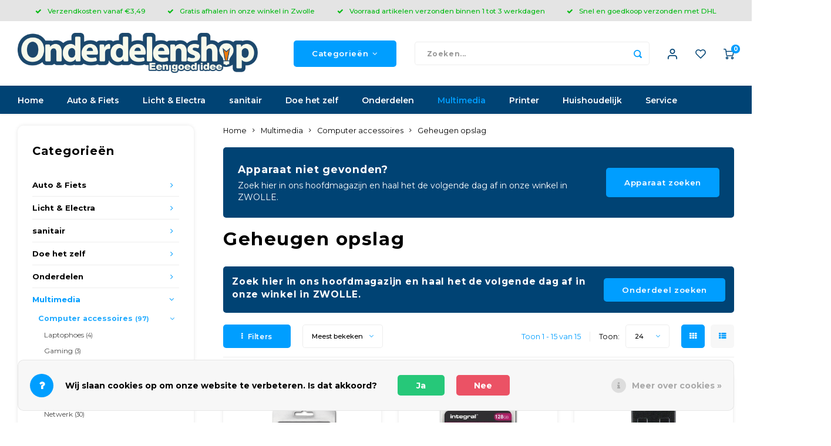

--- FILE ---
content_type: text/html;charset=utf-8
request_url: https://www.onderdelenshop.nl/multimedia/computer-accessoires/geheugen-opslag/
body_size: 56460
content:
<!DOCTYPE html>
<html lang="nl">
	
  <head>
    
        
    <meta charset="utf-8"/>
<!-- [START] 'blocks/head.rain' -->
<!--

  (c) 2008-2026 Lightspeed Netherlands B.V.
  http://www.lightspeedhq.com
  Generated: 28-01-2026 @ 10:14:51

-->
<link rel="canonical" href="https://www.onderdelenshop.nl/multimedia/computer-accessoires/geheugen-opslag/"/>
<link rel="alternate" href="https://www.onderdelenshop.nl/index.rss" type="application/rss+xml" title="Nieuwe producten"/>
<link href="https://cdn.webshopapp.com/assets/cookielaw.css?2025-02-20" rel="stylesheet" type="text/css"/>
<meta name="robots" content="noodp,noydir"/>
<meta name="google-site-verification" content="QsR5QVTz9ORmZzpZgahc7opg_WOezHTJNPWCDBnprCM"/>
<meta property="og:url" content="https://www.onderdelenshop.nl/multimedia/computer-accessoires/geheugen-opslag/?source=facebook"/>
<meta property="og:site_name" content="Onderdelenshop"/>
<meta property="og:title" content="Geheugen opslag"/>
<meta property="og:description" content="Een huis vol met oplossingen. Onderdelenshop verkoopt alle mogelijke reparatie/service onderdelen, verbruiksartikelen en accessoires voor in en om het huis. Een"/>
<!--[if lt IE 9]>
<script src="https://cdn.webshopapp.com/assets/html5shiv.js?2025-02-20"></script>
<![endif]-->
<!-- [END] 'blocks/head.rain' -->
    <title>Geheugen opslag - Onderdelenshop</title>
    <meta name="description" content="Een huis vol met oplossingen. Onderdelenshop verkoopt alle mogelijke reparatie/service onderdelen, verbruiksartikelen en accessoires voor in en om het huis. Een" />
    <meta name="keywords" content="Geheugen, opslag, Fiets, Fietstas, fietstas, fietsaccessoires, fietsonderdelen, fietszadel, zadel, fietsverlichting, fietslamp, lampen, lamp, spatbord, spatborden, fietsbanden,  binnenband, buitenband, bagagedrager, remkabel, remkabels, kettingkast" />
    <meta http-equiv="X-UA-Compatible" content="IE=edge,chrome=1">
    <meta name="viewport" content="width=device-width, initial-scale=1.0">
    <meta name="apple-mobile-web-app-capable" content="yes">
    <meta name="apple-mobile-web-app-status-bar-style" content="black">
    <meta property="fb:app_id" content="966242223397117"/>
    <meta name="viewport" content="width=device-width, initial-scale=1, maximum-scale=1, user-scalable=0"/>
    <meta name="apple-mobile-web-app-capable" content="yes">
    <meta name="HandheldFriendly" content="true" /> 
		<meta name="apple-mobile-web-app-title" content="Onderdelenshop">
  
		<link rel="apple-touch-icon-precomposed" href="https://cdn.webshopapp.com/shops/279415/themes/162749/assets/homescreen-icon.jpg?20251217235407"/> 
  
    <link rel="shortcut icon" href="https://cdn.webshopapp.com/shops/279415/themes/162749/v/118602/assets/favicon.ico?20201024020753" type="image/x-icon" />
    <link href='//fonts.googleapis.com/css?family=Montserrat:400,300,500,600,700,800,900' rel='stylesheet' type='text/css'>
    <link href='//fonts.googleapis.com/css?family=Montserrat:400,300,500,600,700,800,900' rel='stylesheet' type='text/css'>
    <link rel="stylesheet" href="https://cdn.webshopapp.com/shops/279415/themes/162749/assets/bootstrap.css?20251217235407" />
    <link rel="stylesheet" href="https://cdn.webshopapp.com/shops/279415/themes/162749/assets/font-awesome-min.css?20251217235407" />
  	  	<link href="https://cdn.webshopapp.com/shops/279415/themes/162749/assets/gibbon-icons.css?20251217235407" rel="stylesheet">
    <link rel="stylesheet" href="https://cdn.webshopapp.com/shops/279415/themes/162749/assets/owl-carousel-min.css?20251217235407" />  
    <link rel="stylesheet" href="https://cdn.webshopapp.com/shops/279415/themes/162749/assets/semantic.css?20251217235407" />  
    <link rel="stylesheet" href="https://cdn.webshopapp.com/shops/279415/themes/162749/assets/jquery-fancybox-min.css?20251217235407" /> 
    <link rel="stylesheet" href="https://cdn.webshopapp.com/shops/279415/themes/162749/assets/style.css?20251217235407?674" /> 
    <link rel="stylesheet" href="https://cdn.webshopapp.com/shops/279415/themes/162749/assets/settings.css?20251217235407" />  
    <link rel="stylesheet" href="https://cdn.webshopapp.com/assets/gui-2-0.css?2025-02-20" />
    <link rel="stylesheet" href="https://cdn.webshopapp.com/assets/gui-responsive-2-0.css?2025-02-20" />   
    <link rel="stylesheet" href="https://cdn.webshopapp.com/shops/279415/themes/162749/assets/custom.css?20251217235407" />
  	<link rel="stylesheet" href="https://cdn.webshopapp.com/shops/279415/themes/162749/assets/style-shopmonkey.css?20251217235407" />

    <script src="https://cdn.webshopapp.com/assets/jquery-1-9-1.js?2025-02-20"></script>
    <script src="https://cdn.webshopapp.com/assets/jquery-ui-1-10-1.js?2025-02-20"></script>
    
   
    <script src="https://cdn.webshopapp.com/shops/279415/themes/162749/assets/bootstrap.js?20251217235407"></script>
    <script src="https://cdn.webshopapp.com/shops/279415/themes/162749/assets/owl-carousel-min.js?20251217235407"></script>
    <script src="https://cdn.webshopapp.com/shops/279415/themes/162749/assets/semantic.js?20251217235407"></script>
    <script src="https://cdn.webshopapp.com/shops/279415/themes/162749/assets/jquery-fancybox-min.js?20251217235407"></script>
    <script src="https://cdn.webshopapp.com/shops/279415/themes/162749/assets/moment.js?20251217235407"></script>  
    <script src="https://cdn.webshopapp.com/shops/279415/themes/162749/assets/js-cookie.js?20251217235407"></script>
    <script src="https://cdn.webshopapp.com/shops/279415/themes/162749/assets/jquery-countdown-min.js?20251217235407"></script>
  	<script src="https://cdn.webshopapp.com/shops/279415/themes/162749/assets/masonry.js?20251217235407"></script>
    <script src="https://cdn.webshopapp.com/shops/279415/themes/162749/assets/global.js?20251217235407"></script>
  	<script src="//cdnjs.cloudflare.com/ajax/libs/jqueryui-touch-punch/0.2.3/jquery.ui.touch-punch.min.js"></script>
    
    <script src="https://cdn.webshopapp.com/shops/279415/themes/162749/assets/jcarousel.js?20251217235407"></script>
    <script src="https://cdn.webshopapp.com/assets/gui.js?2025-02-20"></script>
    <script src="https://cdn.webshopapp.com/assets/gui-responsive-2-0.js?2025-02-20"></script>
    
        
    
    <!--[if lt IE 9]>
    <link rel="stylesheet" href="https://cdn.webshopapp.com/shops/279415/themes/162749/assets/style-ie.css?20251217235407" />
    <![endif]-->
  
  	<script language=JavaScript> function clickIE4(){ if (event.button==2){ return false; } } function clickNS4(e){ if (document.layers||document.getElementById&&!document.all){ if (e.which==2||e.which==3){ alert(message); return false; } } } if (document.layers){ document.captureEvents(Event.MOUSEDOWN); document.onmousedown=clickNS4; } else if (document.all&&!document.getElementById){ document.onmousedown=clickIE4; } document.oncontextmenu=new Function("return false") </script>
  
  <script type="application/ld+json">
[
			{
    "@context": "http://schema.org",
    "@type": "BreadcrumbList",
    "itemListElement":
    [
      {
        "@type": "ListItem",
        "position": 1,
        "item": {
        	"@id": "https://www.onderdelenshop.nl/",
        	"name": "Home"
        }
      },
    	    	{
    		"@type": "ListItem",
     		"position": 2,
     		"item":	{
      		"@id": "https://www.onderdelenshop.nl/multimedia/",
      		"name": "Multimedia"
    		}
    	},    	    	{
    		"@type": "ListItem",
     		"position": 3,
     		"item":	{
      		"@id": "https://www.onderdelenshop.nl/multimedia/computer-accessoires/",
      		"name": "Computer accessoires"
    		}
    	},    	    	{
    		"@type": "ListItem",
     		"position": 4,
     		"item":	{
      		"@id": "https://www.onderdelenshop.nl/multimedia/computer-accessoires/geheugen-opslag/",
      		"name": "Geheugen opslag"
    		}
    	}    	    ]
  },
      
        
    {
  "@context": "http://schema.org",
  "@id": "https://www.onderdelenshop.nl/#Organization",
  "@type": "Organization",
  "url": "https://www.onderdelenshop.nl/", 
  "name": "Onderdelenshop",
  "logo": "https://cdn.webshopapp.com/shops/279415/themes/162749/v/519239/assets/logo.png?20210320104707",
  "telephone": "038 45 45 294",
  "email": ""
    }
  ]
</script>
  </head>  <body  oncopy="return false" oncut="return false" onpaste="return false"><script type="application/ld+json">
[
			{
    "@context": "http://schema.org",
    "@type": "BreadcrumbList",
    "itemListElement":
    [
      {
        "@type": "ListItem",
        "position": 1,
        "item": {
        	"@id": "https://www.onderdelenshop.nl/",
        	"name": "Home"
        }
      },
    	    	{
    		"@type": "ListItem",
     		"position": 2,
     		"item":	{
      		"@id": "https://www.onderdelenshop.nl/multimedia/",
      		"name": "Multimedia"
    		}
    	},    	    	{
    		"@type": "ListItem",
     		"position": 3,
     		"item":	{
      		"@id": "https://www.onderdelenshop.nl/multimedia/computer-accessoires/",
      		"name": "Computer accessoires"
    		}
    	},    	    	{
    		"@type": "ListItem",
     		"position": 4,
     		"item":	{
      		"@id": "https://www.onderdelenshop.nl/multimedia/computer-accessoires/geheugen-opslag/",
      		"name": "Geheugen opslag"
    		}
    	}    	    ]
  },
      
        
    {
  "@context": "http://schema.org",
  "@id": "https://www.onderdelenshop.nl/#Organization",
  "@type": "Organization",
  "url": "https://www.onderdelenshop.nl/", 
  "name": "Onderdelenshop",
  "logo": "https://cdn.webshopapp.com/shops/279415/themes/162749/v/519239/assets/logo.png?20210320104707",
  "telephone": "038 45 45 294",
  "email": ""
    }
  ]
</script><div class="cart-messages hidden"><ul></ul></div><div id="cart-popup" class="cart-popup mobile-popup" data-popup="cart"><div class="popup-inner"><div class="inner cart-wrap"><div class="table"><div class="title-small title-font">Winkelwagen</div><div class="empty-cart">
      	Geen producten gevonden...
      </div><div class="table-wrap"><form id="gui-form-cart" action="https://www.onderdelenshop.nl/cart/update/" method="post"><table></table></form></div><div class="shipping-discount hidden"><div class="discount-block"><form class="gui-form-discount" action="https://www.onderdelenshop.nl/cart/setDiscount/" method="post"><input class="standard-input" type="text" name="code" placeholder="Kortingscode"><a class="btn btn-small accent add-discount"  href="javascript:;"><i class="fa fa-plus"></i></a></form></div><a href="https://www.onderdelenshop.nl/cart/?shipping" class="btn accent btn-small hidden-xs">Verzendkosten berekenen</a></div></div><div class="totals-wrap"><div class="totals"><div class="title-small title-font hidden-xs"><span data-cart-items>0</span> artikelen</div><table><tr><td>Totaal excl. btw</td><td data-cart-total-excl>€0,00</td></tr><tr><td>BTW</td><td data-cart-total-vat>€0,00</td></tr><tr><td>Totaal</td><td data-cart-total-incl>€0,00</td></tr></table><div class="buttons"><a class="btn accent" href="https://www.onderdelenshop.nl/checkout/">Naar de kassa</a><a class="btn light hidden-xs" href="javascript:;" data-fancybox-close>Ga verder met winkelen</a></div></div><div class="payments hidden-xs"><a href="https://www.onderdelenshop.nl/service/payment-methods/" title="Betaalmethoden"><img src="https://cdn.webshopapp.com/shops/279415/themes/162749/assets/ideal.png?20251217235407" alt="iDEAL" /></a><a href="https://www.onderdelenshop.nl/service/payment-methods/" title="Betaalmethoden"><img src="https://cdn.webshopapp.com/shops/279415/themes/162749/assets/banktransfer.png?20251217235407" alt="Bank transfer" /></a><a href="https://www.onderdelenshop.nl/service/payment-methods/" title="Betaalmethoden"><img src="https://cdn.webshopapp.com/shops/279415/themes/162749/assets/belfius.png?20251217235407" alt="Belfius" /></a><a href="https://www.onderdelenshop.nl/service/payment-methods/" title="Betaalmethoden"><img src="https://cdn.webshopapp.com/shops/279415/themes/162749/assets/visa.png?20251217235407" alt="Visa" /></a><a href="https://www.onderdelenshop.nl/service/payment-methods/" title="Betaalmethoden"><img src="https://cdn.webshopapp.com/shops/279415/themes/162749/assets/maestro.png?20251217235407" alt="Maestro" /></a><a href="https://www.onderdelenshop.nl/service/payment-methods/" title="Betaalmethoden"><img src="https://cdn.webshopapp.com/shops/279415/themes/162749/assets/americanexpress.png?20251217235407" alt="American Express" /></a><a href="https://www.onderdelenshop.nl/service/payment-methods/" title="Betaalmethoden"><img src="https://cdn.webshopapp.com/shops/279415/themes/162749/assets/mastercard.png?20251217235407" alt="MasterCard" /></a><a href="https://www.onderdelenshop.nl/service/payment-methods/" title="Betaalmethoden"><img src="https://cdn.webshopapp.com/shops/279415/themes/162749/assets/mistercash.png?20251217235407" alt="Bancontact" /></a><a href="https://www.onderdelenshop.nl/service/payment-methods/" title="Betaalmethoden"><img src="https://cdn.webshopapp.com/shops/279415/themes/162749/assets/kbc.png?20251217235407" alt="KBC" /></a><a href="https://www.onderdelenshop.nl/service/payment-methods/" title="Betaalmethoden"><img src="https://cdn.webshopapp.com/shops/279415/themes/162749/assets/giropay.png?20251217235407" alt="Giropay" /></a></div></div></div></div><div class="close-popup"><div class="close-popup-inner"><a href="javascript:;" class="close-mobile-popup" data-fancybox-close>
        Sluiten
      </a></div></div></div><div id="login-popup" class="mobile-popup" data-popup="login"><div class="popup-inner"><div class="title-small title-font">Inloggen</div><form class="formLogin" id="formLogin" action="https://www.onderdelenshop.nl/account/loginPost/?return=https%3A%2F%2Fwww.onderdelenshop.nl%2Fmultimedia%2Fcomputer-accessoires%2Fgeheugen-opslag%2F" method="post"><input type="hidden" name="key" value="8e786c95c8ce612bfbc54269dcbd306a" /><input type="hidden" name="type" value="login" /><input type="submit" hidden/><input type="text" name="email" id="formLoginEmail" value="" placeholder="E-mailadres" class="standard-input" /><input type="password" name="password" id="formLoginPassword" value="" placeholder="Wachtwoord" class="standard-input"/><div class="buttons"><a class="btn accent" href="#" onclick="$('#formLogin').submit(); return false;" title="Inloggen">Inloggen</a><a class="btn facebook" rel="nofollow" onclick="gui_facebook('https://www.onderdelenshop.nl/account/loginFacebook/?return=https%3A%2F%2Fwww.onderdelenshop.nl%2Fmultimedia%2Fcomputer-accessoires%2Fgeheugen-opslag%2F'); return false;">Login with Facebook</a></div></form><div class="options"><a class="forgot-pw" href="https://www.onderdelenshop.nl/account/password/">Wachtwoord vergeten?</a><span class="or">of</span><a class="no-account" href="https://www.onderdelenshop.nl/account/register/">Nog geen account? Klik</a></div></div><div class="close-popup"><div class="close-popup-inner"><a href="javascript:;" class="close-mobile-popup" data-fancybox-close>
        Sluiten
      </a></div></div></div><div id="language-currency-popup" class="language-currency-popup mobile-popup"><div class="popup-inner"><div class="language-section"><div class="title-small title-font">Taal</div><div class="options-wrap"><div class="option active"><a href="https://www.onderdelenshop.nl/go/category/9486501"><div class="inner"><div class="icon"><img src="https://cdn.webshopapp.com/shops/279415/themes/162749/assets/flag-nl.svg?20251217235407" alt="flag-Nederlands"></div><div class="text">Nederlands</div></div></a></div></div></div><div class="close-popup"><div class="close-popup-inner"><a href="javascript:;" class="close-mobile-popup" data-fancybox-close>
          Sluiten
        </a></div></div></div></div><div class="mobile-menu mobile-popup dark-mode" data-popup="menu"><div class="popup-inner"><div class="menu-wrap"><div class="breads">Hoofdmenu</div><div class="title-small title-font">Categorieën</div><div class="menu"><ul><li class=""><a class="normal-link" href="https://www.onderdelenshop.nl/auto-fiets/">Auto &amp; Fiets<span class="more-cats"><i class="fa fa-chevron-right"></i></span></a><div class="subs"><div class="breads">Hoofdmenu / auto &amp; fiets</div><div class="title-small title-font text-center subs-back"><i class="fa fa-chevron-left"></i>Auto &amp; Fiets</div><ul class=""><li class=""><a class="normal-link" href="https://www.onderdelenshop.nl/auto-fiets/auto-accessoires/">Auto accessoires<span class="more-cats"><i class="fa fa-chevron-right"></i></span></a><div class="subs"><div class="breads">Hoofdmenu / auto &amp; fiets / auto accessoires</div><div class="title-small title-font text-center subs-back"><i class="fa fa-chevron-left"></i>Auto accessoires</div><ul class=""><li class=""><a class="normal-link" href="https://www.onderdelenshop.nl/auto-fiets/auto-accessoires/ruitenwissers/">Ruitenwissers</a></li><li class=""><a class="normal-link" href="https://www.onderdelenshop.nl/auto-fiets/auto-accessoires/vloeistoffen/">Vloeistoffen</a></li><li class=""><a class="normal-link" href="https://www.onderdelenshop.nl/auto-fiets/auto-accessoires/motorolie/">Motorolie</a></li><li class=""><a class="normal-link" href="https://www.onderdelenshop.nl/auto-fiets/auto-accessoires/was-poetsmiddelen/">Was &amp; poetsmiddelen</a></li><li class=""><a class="normal-link" href="https://www.onderdelenshop.nl/auto-fiets/auto-accessoires/aanhangwagen/">Aanhangwagen</a></li><li class=""><a class="normal-link" href="https://www.onderdelenshop.nl/auto-fiets/auto-accessoires/accessoires/">Accessoires</a></li><li class=""><a class="normal-link" href="https://www.onderdelenshop.nl/auto-fiets/auto-accessoires/telefoonhouders/">Telefoonhouders</a></li><li class=""><a class="normal-link" href="https://www.onderdelenshop.nl/auto-fiets/auto-accessoires/bescherming-reiniging/">Bescherming &amp; Reiniging</a></li><li class=""><a class="normal-link" href="https://www.onderdelenshop.nl/auto-fiets/auto-accessoires/verlichting/">Verlichting</a></li><li class=""><a class="normal-link" href="https://www.onderdelenshop.nl/auto-fiets/auto-accessoires/audio/">Audio</a></li><li class=""><a class="normal-link" href="https://www.onderdelenshop.nl/auto-fiets/auto-accessoires/luchtverfrissers/">Luchtverfrissers</a></li><li class=""><a class="normal-link" href="https://www.onderdelenshop.nl/auto-fiets/auto-accessoires/winter-producten/">Winter producten</a></li><li class=""><a class="normal-link" href="https://www.onderdelenshop.nl/auto-fiets/auto-accessoires/electronica/">Electronica</a></li></ul></div></li><li class=""><a class="normal-link" href="https://www.onderdelenshop.nl/auto-fiets/fiets-onderdelen/">Fiets onderdelen<span class="more-cats"><i class="fa fa-chevron-right"></i></span></a><div class="subs"><div class="breads">Hoofdmenu / auto &amp; fiets / auto accessoires / fiets onderdelen</div><div class="title-small title-font text-center subs-back"><i class="fa fa-chevron-left"></i>Fiets onderdelen</div><ul class=""><li class=""><a class="normal-link" href="https://www.onderdelenshop.nl/auto-fiets/fiets-onderdelen/voor-spatbord/">Voor spatbord</a></li><li class=""><a class="normal-link" href="https://www.onderdelenshop.nl/auto-fiets/fiets-onderdelen/achter-spatbord/">Achter spatbord</a></li><li class=""><a class="normal-link" href="https://www.onderdelenshop.nl/auto-fiets/fiets-onderdelen/spatbord-set/">Spatbord set</a></li><li class=""><a class="normal-link" href="https://www.onderdelenshop.nl/auto-fiets/fiets-onderdelen/fiets-diversen/">Fiets diversen</a></li><li class=""><a class="normal-link" href="https://www.onderdelenshop.nl/auto-fiets/fiets-onderdelen/verlichting/">Verlichting</a></li><li class=""><a class="normal-link" href="https://www.onderdelenshop.nl/auto-fiets/fiets-onderdelen/standaards/">Standaards</a></li><li class=""><a class="normal-link" href="https://www.onderdelenshop.nl/auto-fiets/fiets-onderdelen/fietsbellen/">Fietsbellen</a></li><li class=""><a class="normal-link" href="https://www.onderdelenshop.nl/auto-fiets/fiets-onderdelen/handvatten/">Handvatten</a></li><li class=""><a class="normal-link" href="https://www.onderdelenshop.nl/auto-fiets/fiets-onderdelen/pompen/">Pompen</a></li><li class=""><a class="normal-link" href="https://www.onderdelenshop.nl/auto-fiets/fiets-onderdelen/fietsketting/">Fietsketting</a></li><li class=""><a class="normal-link" href="https://www.onderdelenshop.nl/auto-fiets/fiets-onderdelen/olie-onderhoud/">Olie &amp; Onderhoud</a></li><li class=""><a class="normal-link" href="https://www.onderdelenshop.nl/auto-fiets/fiets-onderdelen/snelbinders/">Snelbinders</a></li><li class=""><a class="normal-link" href="https://www.onderdelenshop.nl/auto-fiets/fiets-onderdelen/pedalen/">Pedalen</a></li><li class=""><a class="normal-link" href="https://www.onderdelenshop.nl/auto-fiets/fiets-onderdelen/fietsmanden/">Fietsmanden</a></li><li class=""><a class="normal-link" href="https://www.onderdelenshop.nl/auto-fiets/fiets-onderdelen/buitenbanden/">Buitenbanden</a></li><li class=""><a class="normal-link" href="https://www.onderdelenshop.nl/auto-fiets/fiets-onderdelen/binnenbanden/">Binnenbanden</a></li><li class=""><a class="normal-link" href="https://www.onderdelenshop.nl/auto-fiets/fiets-onderdelen/fietszadels/">Fietszadels</a></li><li class=""><a class="normal-link" href="https://www.onderdelenshop.nl/auto-fiets/fiets-onderdelen/sloten/">Sloten</a></li><li class=""><a class="normal-link" href="https://www.onderdelenshop.nl/auto-fiets/fiets-onderdelen/kettingkasten/">Kettingkasten</a></li><li class=""><a class="normal-link" href="https://www.onderdelenshop.nl/auto-fiets/fiets-onderdelen/gereedschappen/">Gereedschappen</a></li><li class=""><a class="normal-link" href="https://www.onderdelenshop.nl/auto-fiets/fiets-onderdelen/ophangbeugel/">Ophangbeugel</a></li><li class=""><a class="normal-link" href="https://www.onderdelenshop.nl/auto-fiets/fiets-onderdelen/spiegels/">Spiegels</a></li><li class=""><a class="normal-link" href="https://www.onderdelenshop.nl/auto-fiets/fiets-onderdelen/versnelling/">Versnelling</a></li><li class=""><a class="normal-link" href="https://www.onderdelenshop.nl/auto-fiets/fiets-onderdelen/remonderdelen/">Remonderdelen</a></li><li class=""><a class="normal-link" href="https://www.onderdelenshop.nl/auto-fiets/fiets-onderdelen/bagagedragers/">Bagagedragers</a></li><li class=""><a class="normal-link" href="https://www.onderdelenshop.nl/auto-fiets/fiets-onderdelen/fietskratten/">Fietskratten</a></li><li class=""><a class="normal-link" href="https://www.onderdelenshop.nl/auto-fiets/fiets-onderdelen/kussens/">Kussens</a></li><li class=""><a class="normal-link" href="https://www.onderdelenshop.nl/auto-fiets/fiets-onderdelen/telefoonhouders/">Telefoonhouders</a></li><li class=""><a class="normal-link" href="https://www.onderdelenshop.nl/auto-fiets/fiets-onderdelen/kinderzitjes/">Kinderzitjes</a></li><li class=""><a class="normal-link" href="https://www.onderdelenshop.nl/auto-fiets/fiets-onderdelen/stuurdelen/">Stuurdelen</a></li></ul></div></li><li class=""><a class="normal-link" href="https://www.onderdelenshop.nl/auto-fiets/regenkleding/">Regenkleding<span class="more-cats"><i class="fa fa-chevron-right"></i></span></a><div class="subs"><div class="breads">Hoofdmenu / auto &amp; fiets / auto accessoires / fiets onderdelen / regenkleding</div><div class="title-small title-font text-center subs-back"><i class="fa fa-chevron-left"></i>Regenkleding</div><ul class=""><li class=""><a class="normal-link" href="https://www.onderdelenshop.nl/auto-fiets/regenkleding/regenpakken/">Regenpakken</a></li><li class=""><a class="normal-link" href="https://www.onderdelenshop.nl/auto-fiets/regenkleding/regenbroeken/">Regenbroeken</a></li><li class=""><a class="normal-link" href="https://www.onderdelenshop.nl/auto-fiets/regenkleding/regenjassen/">Regenjassen</a></li><li class=""><a class="normal-link" href="https://www.onderdelenshop.nl/auto-fiets/regenkleding/ponchos/">Ponchos</a></li><li class=""><a class="normal-link" href="https://www.onderdelenshop.nl/auto-fiets/regenkleding/regenschoen/">Regenschoen</a></li></ul></div></li><li class=""><a class="normal-link" href="https://www.onderdelenshop.nl/auto-fiets/fietstassen/">Fietstassen<span class="more-cats"><i class="fa fa-chevron-right"></i></span></a><div class="subs"><div class="breads">Hoofdmenu / auto &amp; fiets / auto accessoires / fiets onderdelen / regenkleding / fietstassen</div><div class="title-small title-font text-center subs-back"><i class="fa fa-chevron-left"></i>Fietstassen</div><ul class=""><li class=""><a class="normal-link" href="https://www.onderdelenshop.nl/auto-fiets/fietstassen/dubbele-tassen/">Dubbele tassen</a></li></ul></div></li></ul></div></li><li class=""><a class="normal-link" href="https://www.onderdelenshop.nl/licht-electra/">Licht &amp; Electra<span class="more-cats"><i class="fa fa-chevron-right"></i></span></a><div class="subs"><div class="breads">Hoofdmenu / licht &amp; electra</div><div class="title-small title-font text-center subs-back"><i class="fa fa-chevron-left"></i>Licht &amp; Electra</div><ul class=""><li class=""><a class="normal-link" href="https://www.onderdelenshop.nl/licht-electra/verlichting/">Verlichting<span class="more-cats"><i class="fa fa-chevron-right"></i></span></a><div class="subs"><div class="breads">Hoofdmenu / licht &amp; electra / verlichting</div><div class="title-small title-font text-center subs-back"><i class="fa fa-chevron-left"></i>Verlichting</div><ul class=""><li class=""><a class="normal-link" href="https://www.onderdelenshop.nl/licht-electra/verlichting/zaklampen/">Zaklampen</a></li><li class=""><a class="normal-link" href="https://www.onderdelenshop.nl/licht-electra/verlichting/lampen/">Lampen</a></li><li class=""><a class="normal-link" href="https://www.onderdelenshop.nl/licht-electra/verlichting/diversen/">Diversen</a></li><li class=""><a class="normal-link" href="https://www.onderdelenshop.nl/licht-electra/verlichting/armaturen/">Armaturen</a></li><li class=""><a class="normal-link" href="https://www.onderdelenshop.nl/licht-electra/verlichting/fittingen-lamphouders/">Fittingen &amp; lamphouders</a></li><li class=""><a class="normal-link" href="https://www.onderdelenshop.nl/licht-electra/verlichting/schakelaars/">Schakelaars</a></li><li class=""><a class="normal-link" href="https://www.onderdelenshop.nl/licht-electra/verlichting/nachtlampen/">Nachtlampen</a></li><li class=""><a class="normal-link" href="https://www.onderdelenshop.nl/licht-electra/verlichting/feestverlichting/">Feestverlichting</a></li></ul></div></li><li class=""><a class="normal-link" href="https://www.onderdelenshop.nl/licht-electra/batterijen-accus/">Batterijen &amp; accu&#039;s<span class="more-cats"><i class="fa fa-chevron-right"></i></span></a><div class="subs"><div class="breads">Hoofdmenu / licht &amp; electra / verlichting / batterijen &amp; accu&#039;s</div><div class="title-small title-font text-center subs-back"><i class="fa fa-chevron-left"></i>Batterijen &amp; accu&#039;s</div><ul class=""><li class=""><a class="normal-link" href="https://www.onderdelenshop.nl/licht-electra/batterijen-accus/knoopcellen/">Knoopcellen</a></li><li class=""><a class="normal-link" href="https://www.onderdelenshop.nl/licht-electra/batterijen-accus/batterijen/">Batterijen</a></li><li class=""><a class="normal-link" href="https://www.onderdelenshop.nl/licht-electra/batterijen-accus/batterij-toebehoren/">Batterij toebehoren</a></li><li class=""><a class="normal-link" href="https://www.onderdelenshop.nl/licht-electra/batterijen-accus/batterij-oplaadbaar/">Batterij oplaadbaar</a></li><li class=""><a class="normal-link" href="https://www.onderdelenshop.nl/licht-electra/batterijen-accus/batterij-testers/">Batterij testers</a></li><li class=""><a class="normal-link" href="https://www.onderdelenshop.nl/licht-electra/batterijen-accus/laders/">Laders</a></li><li class=""><a class="normal-link" href="https://www.onderdelenshop.nl/licht-electra/batterijen-accus/accus/">Accu`s</a></li></ul></div></li><li class=""><a class="normal-link" href="https://www.onderdelenshop.nl/licht-electra/schakelmateriaal/">Schakelmateriaal<span class="more-cats"><i class="fa fa-chevron-right"></i></span></a><div class="subs"><div class="breads">Hoofdmenu / licht &amp; electra / verlichting / batterijen &amp; accu&#039;s / schakelmateriaal</div><div class="title-small title-font text-center subs-back"><i class="fa fa-chevron-left"></i>Schakelmateriaal</div><ul class=""><li class=""><a class="normal-link" href="https://www.onderdelenshop.nl/licht-electra/schakelmateriaal/opbouw/">Opbouw</a></li><li class=""><a class="normal-link" href="https://www.onderdelenshop.nl/licht-electra/schakelmateriaal/inbouw/">Inbouw</a></li><li class=""><a class="normal-link" href="https://www.onderdelenshop.nl/licht-electra/schakelmateriaal/dimmers/">Dimmers</a></li><li class=""><a class="normal-link" href="https://www.onderdelenshop.nl/licht-electra/schakelmateriaal/buiten/">Buiten</a></li></ul></div></li><li class=""><a class="normal-link" href="https://www.onderdelenshop.nl/licht-electra/tafelcontactdozen/">Tafelcontactdozen<span class="more-cats"><i class="fa fa-chevron-right"></i></span></a><div class="subs"><div class="breads">Hoofdmenu / licht &amp; electra / verlichting / batterijen &amp; accu&#039;s / schakelmateriaal / tafelcontactdozen</div><div class="title-small title-font text-center subs-back"><i class="fa fa-chevron-left"></i>Tafelcontactdozen</div><ul class=""><li class=""><a class="normal-link" href="https://www.onderdelenshop.nl/licht-electra/tafelcontactdozen/met-snoer/">Met snoer</a></li><li class=""><a class="normal-link" href="https://www.onderdelenshop.nl/licht-electra/tafelcontactdozen/zonder-snoer/">Zonder snoer</a></li><li class=""><a class="normal-link" href="https://www.onderdelenshop.nl/licht-electra/tafelcontactdozen/verlengsnoeren/">Verlengsnoeren</a></li><li class=""><a class="normal-link" href="https://www.onderdelenshop.nl/licht-electra/tafelcontactdozen/aansluitsnoer/">Aansluitsnoer</a></li><li class=""><a class="normal-link" href="https://www.onderdelenshop.nl/licht-electra/tafelcontactdozen/verdeelstekkers/">Verdeelstekkers</a></li></ul></div></li><li class=""><a class="normal-link" href="https://www.onderdelenshop.nl/licht-electra/adapters-omvormers/">Adapters &amp; omvormers<span class="more-cats"><i class="fa fa-chevron-right"></i></span></a><div class="subs"><div class="breads">Hoofdmenu / licht &amp; electra / verlichting / batterijen &amp; accu&#039;s / schakelmateriaal / tafelcontactdozen / adapters &amp; omvormers</div><div class="title-small title-font text-center subs-back"><i class="fa fa-chevron-left"></i>Adapters &amp; omvormers</div><ul class=""><li class=""><a class="normal-link" href="https://www.onderdelenshop.nl/licht-electra/adapters-omvormers/led-drivers/">Led drivers</a></li><li class=""><a class="normal-link" href="https://www.onderdelenshop.nl/licht-electra/adapters-omvormers/trafos/">Trafos</a></li><li class=""><a class="normal-link" href="https://www.onderdelenshop.nl/licht-electra/adapters-omvormers/snoerdimmers/">Snoerdimmers</a></li><li class=""><a class="normal-link" href="https://www.onderdelenshop.nl/licht-electra/adapters-omvormers/adapters/">Adapters</a></li></ul></div></li><li class=""><a class="normal-link" href="https://www.onderdelenshop.nl/licht-electra/snoeren/">Snoeren<span class="more-cats"><i class="fa fa-chevron-right"></i></span></a><div class="subs"><div class="breads">Hoofdmenu / licht &amp; electra / verlichting / batterijen &amp; accu&#039;s / schakelmateriaal / tafelcontactdozen / adapters &amp; omvormers / snoeren</div><div class="title-small title-font text-center subs-back"><i class="fa fa-chevron-left"></i>Snoeren</div><ul class=""><li class=""><a class="normal-link" href="https://www.onderdelenshop.nl/licht-electra/snoeren/omvlochtensnoer/">Omvlochtensnoer</a></li><li class=""><a class="normal-link" href="https://www.onderdelenshop.nl/licht-electra/snoeren/aansluitsnoer/">Aansluitsnoer</a></li></ul></div></li><li class=""><a class="normal-link" href="https://www.onderdelenshop.nl/licht-electra/electra-toebehoren/">Electra toebehoren<span class="more-cats"><i class="fa fa-chevron-right"></i></span></a><div class="subs"><div class="breads">Hoofdmenu / licht &amp; electra / verlichting / batterijen &amp; accu&#039;s / schakelmateriaal / tafelcontactdozen / adapters &amp; omvormers / snoeren / electra toebehoren</div><div class="title-small title-font text-center subs-back"><i class="fa fa-chevron-left"></i>Electra toebehoren</div><ul class=""><li class=""><a class="normal-link" href="https://www.onderdelenshop.nl/licht-electra/electra-toebehoren/draadeind/">Draadeind</a></li><li class=""><a class="normal-link" href="https://www.onderdelenshop.nl/licht-electra/electra-toebehoren/stekkers/">Stekkers</a></li><li class=""><a class="normal-link" href="https://www.onderdelenshop.nl/licht-electra/electra-toebehoren/ritsslangen/">Ritsslangen</a></li><li class=""><a class="normal-link" href="https://www.onderdelenshop.nl/licht-electra/electra-toebehoren/reisstekkers/">Reisstekkers</a></li><li class=""><a class="normal-link" href="https://www.onderdelenshop.nl/licht-electra/electra-toebehoren/zekeringen/">Zekeringen</a></li></ul></div></li><li class=""><a class="normal-link" href="https://www.onderdelenshop.nl/licht-electra/home-automation/">Home Automation<span class="more-cats"><i class="fa fa-chevron-right"></i></span></a><div class="subs"><div class="breads">Hoofdmenu / licht &amp; electra / verlichting / batterijen &amp; accu&#039;s / schakelmateriaal / tafelcontactdozen / adapters &amp; omvormers / snoeren / electra toebehoren / home automation</div><div class="title-small title-font text-center subs-back"><i class="fa fa-chevron-left"></i>Home Automation</div><ul class=""><li class=""><a class="normal-link" href="https://www.onderdelenshop.nl/licht-electra/home-automation/wandschakelaars/">Wandschakelaars</a></li><li class=""><a class="normal-link" href="https://www.onderdelenshop.nl/licht-electra/home-automation/inbouw-schakelaars/">Inbouw schakelaars</a></li><li class=""><a class="normal-link" href="https://www.onderdelenshop.nl/licht-electra/home-automation/afstandsbediening/">Afstandsbediening</a></li><li class=""><a class="normal-link" href="https://www.onderdelenshop.nl/licht-electra/home-automation/stopcontact/">Stopcontact</a></li><li class=""><a class="normal-link" href="https://www.onderdelenshop.nl/licht-electra/home-automation/sensor/">Sensor</a></li><li class=""><a class="normal-link" href="https://www.onderdelenshop.nl/licht-electra/home-automation/lampen/">Lampen</a></li></ul></div></li></ul></div></li><li class=""><a class="normal-link" href="https://www.onderdelenshop.nl/sanitair/">sanitair<span class="more-cats"><i class="fa fa-chevron-right"></i></span></a><div class="subs"><div class="breads">Hoofdmenu / sanitair</div><div class="title-small title-font text-center subs-back"><i class="fa fa-chevron-left"></i>sanitair</div><ul class=""><li class=""><a class="normal-link" href="https://www.onderdelenshop.nl/sanitair/badkamer/">Badkamer<span class="more-cats"><i class="fa fa-chevron-right"></i></span></a><div class="subs"><div class="breads">Hoofdmenu / sanitair / badkamer</div><div class="title-small title-font text-center subs-back"><i class="fa fa-chevron-left"></i>Badkamer</div><ul class=""><li class=""><a class="normal-link" href="https://www.onderdelenshop.nl/sanitair/badkamer/douchekoppen/">Douchekoppen</a></li><li class=""><a class="normal-link" href="https://www.onderdelenshop.nl/sanitair/badkamer/doucheslang/">Doucheslang</a></li><li class=""><a class="normal-link" href="https://www.onderdelenshop.nl/sanitair/badkamer/kranen/">Kranen</a></li><li class=""><a class="normal-link" href="https://www.onderdelenshop.nl/sanitair/badkamer/sifons/">Sifons</a></li><li class=""><a class="normal-link" href="https://www.onderdelenshop.nl/sanitair/badkamer/adapters/">Adapters</a></li><li class=""><a class="normal-link" href="https://www.onderdelenshop.nl/sanitair/badkamer/wasbak/">Wasbak</a></li><li class=""><a class="normal-link" href="https://www.onderdelenshop.nl/sanitair/badkamer/accessoires/">Accessoires</a></li><li class=""><a class="normal-link" href="https://www.onderdelenshop.nl/sanitair/badkamer/reinigers/">Reinigers</a></li></ul></div></li><li class=""><a class="normal-link" href="https://www.onderdelenshop.nl/sanitair/keuken/">Keuken<span class="more-cats"><i class="fa fa-chevron-right"></i></span></a><div class="subs"><div class="breads">Hoofdmenu / sanitair / badkamer / keuken</div><div class="title-small title-font text-center subs-back"><i class="fa fa-chevron-left"></i>Keuken</div><ul class=""><li class=""><a class="normal-link" href="https://www.onderdelenshop.nl/sanitair/keuken/zeefjes/">Zeefjes</a></li><li class=""><a class="normal-link" href="https://www.onderdelenshop.nl/sanitair/keuken/sifons/">Sifons</a></li><li class=""><a class="normal-link" href="https://www.onderdelenshop.nl/sanitair/keuken/reinigers/">Reinigers</a></li></ul></div></li><li class=""><a class="normal-link" href="https://www.onderdelenshop.nl/sanitair/toilet/">Toilet<span class="more-cats"><i class="fa fa-chevron-right"></i></span></a><div class="subs"><div class="breads">Hoofdmenu / sanitair / badkamer / keuken / toilet</div><div class="title-small title-font text-center subs-back"><i class="fa fa-chevron-left"></i>Toilet</div><ul class=""><li class=""><a class="normal-link" href="https://www.onderdelenshop.nl/sanitair/toilet/binnenwerken/">Binnenwerken</a></li><li class=""><a class="normal-link" href="https://www.onderdelenshop.nl/sanitair/toilet/sifons/">Sifons</a></li><li class=""><a class="normal-link" href="https://www.onderdelenshop.nl/sanitair/toilet/reinigers/">Reinigers</a></li></ul></div></li><li class=""><a class="normal-link" href="https://www.onderdelenshop.nl/sanitair/cv/">CV<span class="more-cats"><i class="fa fa-chevron-right"></i></span></a><div class="subs"><div class="breads">Hoofdmenu / sanitair / badkamer / keuken / toilet / cv</div><div class="title-small title-font text-center subs-back"><i class="fa fa-chevron-left"></i>CV</div><ul class=""><li class=""><a class="normal-link" href="https://www.onderdelenshop.nl/sanitair/cv/slangen/">Slangen</a></li><li class=""><a class="normal-link" href="https://www.onderdelenshop.nl/sanitair/cv/knoppen/">Knoppen</a></li></ul></div></li><li class=""><a class="normal-link" href="https://www.onderdelenshop.nl/sanitair/ventilatie-luchtafvoer/">Ventilatie &amp; luchtafvoer<span class="more-cats"><i class="fa fa-chevron-right"></i></span></a><div class="subs"><div class="breads">Hoofdmenu / sanitair / badkamer / keuken / toilet / cv / ventilatie &amp; luchtafvoer</div><div class="title-small title-font text-center subs-back"><i class="fa fa-chevron-left"></i>Ventilatie &amp; luchtafvoer</div><ul class=""><li class=""><a class="normal-link" href="https://www.onderdelenshop.nl/sanitair/ventilatie-luchtafvoer/slangen/">Slangen</a></li><li class=""><a class="normal-link" href="https://www.onderdelenshop.nl/sanitair/ventilatie-luchtafvoer/afzuigventiel/">Afzuigventiel</a></li><li class=""><a class="normal-link" href="https://www.onderdelenshop.nl/sanitair/ventilatie-luchtafvoer/filters/">Filters</a></li></ul></div></li></ul></div></li><li class=""><a class="normal-link" href="https://www.onderdelenshop.nl/doe-het-zelf/">Doe het zelf<span class="more-cats"><i class="fa fa-chevron-right"></i></span></a><div class="subs"><div class="breads">Hoofdmenu / doe het zelf</div><div class="title-small title-font text-center subs-back"><i class="fa fa-chevron-left"></i>Doe het zelf</div><ul class=""><li class=""><a class="normal-link" href="https://www.onderdelenshop.nl/doe-het-zelf/gereedschap/">Gereedschap<span class="more-cats"><i class="fa fa-chevron-right"></i></span></a><div class="subs"><div class="breads">Hoofdmenu / doe het zelf / gereedschap</div><div class="title-small title-font text-center subs-back"><i class="fa fa-chevron-left"></i>Gereedschap</div><ul class=""><li class=""><a class="normal-link" href="https://www.onderdelenshop.nl/doe-het-zelf/gereedschap/elektrisch-gereedschap/">Elektrisch gereedschap</a></li><li class=""><a class="normal-link" href="https://www.onderdelenshop.nl/doe-het-zelf/gereedschap/hand-gereedschap/">Hand gereedschap</a></li><li class=""><a class="normal-link" href="https://www.onderdelenshop.nl/doe-het-zelf/gereedschap/gereedschaps-toebehoren/">Gereedschaps toebehoren</a></li><li class=""><a class="normal-link" href="https://www.onderdelenshop.nl/doe-het-zelf/gereedschap/precisie-gereedschap/">Precisie gereedschap</a></li><li class=""><a class="normal-link" href="https://www.onderdelenshop.nl/doe-het-zelf/gereedschap/diversen/">Diversen</a></li><li class=""><a class="normal-link" href="https://www.onderdelenshop.nl/doe-het-zelf/gereedschap/meetgereedschap/">Meetgereedschap</a></li><li class=""><a class="normal-link" href="https://www.onderdelenshop.nl/doe-het-zelf/gereedschap/solderen/">Solderen</a></li><li class=""><a class="normal-link" href="https://www.onderdelenshop.nl/doe-het-zelf/gereedschap/veiligheid/">Veiligheid</a></li></ul></div></li><li class=""><a class="normal-link" href="https://www.onderdelenshop.nl/doe-het-zelf/kit-lijm-afdichten/">Kit, lijm &amp; afdichten<span class="more-cats"><i class="fa fa-chevron-right"></i></span></a><div class="subs"><div class="breads">Hoofdmenu / doe het zelf / gereedschap / kit, lijm &amp; afdichten</div><div class="title-small title-font text-center subs-back"><i class="fa fa-chevron-left"></i>Kit, lijm &amp; afdichten</div><ul class=""><li class=""><a class="normal-link" href="https://www.onderdelenshop.nl/doe-het-zelf/kit-lijm-afdichten/lijmen/">Lijmen</a></li><li class=""><a class="normal-link" href="https://www.onderdelenshop.nl/doe-het-zelf/kit-lijm-afdichten/kitten/">Kitten</a></li></ul></div></li><li class=""><a class="normal-link" href="https://www.onderdelenshop.nl/doe-het-zelf/tapes/">Tapes<span class="more-cats"><i class="fa fa-chevron-right"></i></span></a><div class="subs"><div class="breads">Hoofdmenu / doe het zelf / gereedschap / kit, lijm &amp; afdichten / tapes</div><div class="title-small title-font text-center subs-back"><i class="fa fa-chevron-left"></i>Tapes</div><ul class=""><li class=""><a class="normal-link" href="https://www.onderdelenshop.nl/doe-het-zelf/tapes/tochtstrippen/">Tochtstrippen</a></li><li class=""><a class="normal-link" href="https://www.onderdelenshop.nl/doe-het-zelf/tapes/tape/">Tape</a></li><li class=""><a class="normal-link" href="https://www.onderdelenshop.nl/doe-het-zelf/tapes/krasvilt/">Krasvilt</a></li><li class=""><a class="normal-link" href="https://www.onderdelenshop.nl/doe-het-zelf/tapes/plakhaken/">Plakhaken</a></li><li class=""><a class="normal-link" href="https://www.onderdelenshop.nl/doe-het-zelf/tapes/raamhor/">Raamhor</a></li></ul></div></li><li class=""><a class="normal-link" href="https://www.onderdelenshop.nl/doe-het-zelf/belettering-signalering/">Belettering &amp; signalering<span class="more-cats"><i class="fa fa-chevron-right"></i></span></a><div class="subs"><div class="breads">Hoofdmenu / doe het zelf / gereedschap / kit, lijm &amp; afdichten / tapes / belettering &amp; signalering</div><div class="title-small title-font text-center subs-back"><i class="fa fa-chevron-left"></i>Belettering &amp; signalering</div><ul class=""><li class=""><a class="normal-link" href="https://www.onderdelenshop.nl/doe-het-zelf/belettering-signalering/belettering/">Belettering</a></li><li class=""><a class="normal-link" href="https://www.onderdelenshop.nl/doe-het-zelf/belettering-signalering/deurbordjes/">Deurbordjes</a></li><li class=""><a class="normal-link" href="https://www.onderdelenshop.nl/doe-het-zelf/belettering-signalering/pictogrammen/">Pictogrammen</a></li><li class=""><a class="normal-link" href="https://www.onderdelenshop.nl/doe-het-zelf/belettering-signalering/waarschuwingsborden/">Waarschuwingsborden</a></li><li class=""><a class="normal-link" href="https://www.onderdelenshop.nl/doe-het-zelf/belettering-signalering/huisnummerborden/">Huisnummerborden</a></li></ul></div></li><li class=""><a class="normal-link" href="https://www.onderdelenshop.nl/doe-het-zelf/tuin-accessoires/">Tuin accessoires<span class="more-cats"><i class="fa fa-chevron-right"></i></span></a><div class="subs"><div class="breads">Hoofdmenu / doe het zelf / gereedschap / kit, lijm &amp; afdichten / tapes / belettering &amp; signalering / tuin accessoires</div><div class="title-small title-font text-center subs-back"><i class="fa fa-chevron-left"></i>Tuin accessoires</div><ul class=""><li class=""><a class="normal-link" href="https://www.onderdelenshop.nl/doe-het-zelf/tuin-accessoires/winter/">Winter</a></li><li class=""><a class="normal-link" href="https://www.onderdelenshop.nl/doe-het-zelf/tuin-accessoires/snoeigereedschap/">Snoeigereedschap</a></li><li class=""><a class="normal-link" href="https://www.onderdelenshop.nl/doe-het-zelf/tuin-accessoires/water-assortiment/">Water assortiment</a></li><li class=""><a class="normal-link" href="https://www.onderdelenshop.nl/doe-het-zelf/tuin-accessoires/reinigers/">Reinigers</a></li><li class=""><a class="normal-link" href="https://www.onderdelenshop.nl/doe-het-zelf/tuin-accessoires/bezems-borstels/">Bezems &amp; Borstels</a></li><li class=""><a class="normal-link" href="https://www.onderdelenshop.nl/doe-het-zelf/tuin-accessoires/tuingereedschap/">Tuingereedschap</a></li><li class=""><a class="normal-link" href="https://www.onderdelenshop.nl/doe-het-zelf/tuin-accessoires/zagen/">Zagen</a></li><li class=""><a class="normal-link" href="https://www.onderdelenshop.nl/doe-het-zelf/tuin-accessoires/handgereedschap/">Handgereedschap</a></li><li class=""><a class="normal-link" href="https://www.onderdelenshop.nl/doe-het-zelf/tuin-accessoires/vlag/">Vlag</a></li></ul></div></li><li class=""><a class="normal-link" href="https://www.onderdelenshop.nl/doe-het-zelf/verf/">Verf<span class="more-cats"><i class="fa fa-chevron-right"></i></span></a><div class="subs"><div class="breads">Hoofdmenu / doe het zelf / gereedschap / kit, lijm &amp; afdichten / tapes / belettering &amp; signalering / tuin accessoires / verf</div><div class="title-small title-font text-center subs-back"><i class="fa fa-chevron-left"></i>Verf</div><ul class=""><li class=""><a class="normal-link" href="https://www.onderdelenshop.nl/doe-het-zelf/verf/spuitbussen/">Spuitbussen</a></li><li class=""><a class="normal-link" href="https://www.onderdelenshop.nl/doe-het-zelf/verf/verfkrabbers/">Verfkrabbers</a></li><li class=""><a class="normal-link" href="https://www.onderdelenshop.nl/doe-het-zelf/verf/kwasten/">Kwasten</a></li><li class=""><a class="normal-link" href="https://www.onderdelenshop.nl/doe-het-zelf/verf/verfrollen/">Verfrollen</a></li><li class=""><a class="normal-link" href="https://www.onderdelenshop.nl/doe-het-zelf/verf/verfrol-beugels/">Verfrol beugels</a></li><li class=""><a class="normal-link" href="https://www.onderdelenshop.nl/doe-het-zelf/verf/verfset/">Verfset</a></li></ul></div></li><li class=""><a class="normal-link" href="https://www.onderdelenshop.nl/doe-het-zelf/bevestiging/">Bevestiging<span class="more-cats"><i class="fa fa-chevron-right"></i></span></a><div class="subs"><div class="breads">Hoofdmenu / doe het zelf / gereedschap / kit, lijm &amp; afdichten / tapes / belettering &amp; signalering / tuin accessoires / verf / bevestiging</div><div class="title-small title-font text-center subs-back"><i class="fa fa-chevron-left"></i>Bevestiging</div><ul class=""><li class=""><a class="normal-link" href="https://www.onderdelenshop.nl/doe-het-zelf/bevestiging/touw/">Touw</a></li></ul></div></li><li class=""><a class="normal-link" href="https://www.onderdelenshop.nl/doe-het-zelf/onderhoud/">Onderhoud<span class="more-cats"><i class="fa fa-chevron-right"></i></span></a><div class="subs"><div class="breads">Hoofdmenu / doe het zelf / gereedschap / kit, lijm &amp; afdichten / tapes / belettering &amp; signalering / tuin accessoires / verf / bevestiging / onderhoud</div><div class="title-small title-font text-center subs-back"><i class="fa fa-chevron-left"></i>Onderhoud</div><ul class=""><li class=""><a class="normal-link" href="https://www.onderdelenshop.nl/doe-het-zelf/onderhoud/spray/">Spray</a></li></ul></div></li></ul></div></li><li class=""><a class="normal-link" href="https://www.onderdelenshop.nl/onderdelen/">Onderdelen<span class="more-cats"><i class="fa fa-chevron-right"></i></span></a><div class="subs"><div class="breads">Hoofdmenu / onderdelen</div><div class="title-small title-font text-center subs-back"><i class="fa fa-chevron-left"></i>Onderdelen</div><ul class=""><li class=""><a class="normal-link" href="https://www.onderdelenshop.nl/onderdelen/wasmachine/">Wasmachine<span class="more-cats"><i class="fa fa-chevron-right"></i></span></a><div class="subs"><div class="breads">Hoofdmenu / onderdelen / wasmachine</div><div class="title-small title-font text-center subs-back"><i class="fa fa-chevron-left"></i>Wasmachine</div><ul class=""><li class=""><a class="normal-link" href="https://www.onderdelenshop.nl/onderdelen/wasmachine/snaren/">Snaren</a></li><li class=""><a class="normal-link" href="https://www.onderdelenshop.nl/onderdelen/wasmachine/toevoerslangen/">Toevoerslangen</a></li><li class=""><a class="normal-link" href="https://www.onderdelenshop.nl/onderdelen/wasmachine/accessoires/">Accessoires</a></li><li class=""><a class="normal-link" href="https://www.onderdelenshop.nl/onderdelen/wasmachine/afvoerslangen/">Afvoerslangen</a></li><li class=""><a class="normal-link" href="https://www.onderdelenshop.nl/onderdelen/wasmachine/koolborstels/">Koolborstels</a></li><li class=""><a class="normal-link" href="https://www.onderdelenshop.nl/onderdelen/wasmachine/condensatoren/">Condensatoren</a></li><li class=""><a class="normal-link" href="https://www.onderdelenshop.nl/onderdelen/wasmachine/lagers/">Lagers</a></li><li class=""><a class="normal-link" href="https://www.onderdelenshop.nl/onderdelen/wasmachine/deurrelais/">Deurrelais</a></li><li class=""><a class="normal-link" href="https://www.onderdelenshop.nl/onderdelen/wasmachine/afdichting/">Afdichting</a></li><li class=""><a class="normal-link" href="https://www.onderdelenshop.nl/onderdelen/wasmachine/behuizing/">Behuizing</a></li><li class=""><a class="normal-link" href="https://www.onderdelenshop.nl/onderdelen/wasmachine/ventielen/">Ventielen</a></li><li class=""><a class="normal-link" href="https://www.onderdelenshop.nl/onderdelen/wasmachine/deur/">Deur</a></li><li class=""><a class="normal-link" href="https://www.onderdelenshop.nl/onderdelen/wasmachine/verwarmingselement/">Verwarmingselement</a></li><li class=""><a class="normal-link" href="https://www.onderdelenshop.nl/onderdelen/wasmachine/pomp-pompfilter/">Pomp-Pompfilter</a></li><li class=""><a class="normal-link" href="https://www.onderdelenshop.nl/onderdelen/wasmachine/trommel-kuip/">Trommel-Kuip</a></li><li class=""><a class="normal-link" href="https://www.onderdelenshop.nl/onderdelen/wasmachine/schokbreker/">Schokbreker</a></li></ul></div></li><li class=""><a class="normal-link" href="https://www.onderdelenshop.nl/onderdelen/droger/">Droger<span class="more-cats"><i class="fa fa-chevron-right"></i></span></a><div class="subs"><div class="breads">Hoofdmenu / onderdelen / wasmachine / droger</div><div class="title-small title-font text-center subs-back"><i class="fa fa-chevron-left"></i>Droger</div><ul class=""><li class=""><a class="normal-link" href="https://www.onderdelenshop.nl/onderdelen/droger/snaren/">Snaren</a></li><li class=""><a class="normal-link" href="https://www.onderdelenshop.nl/onderdelen/droger/accessoirs/">Accessoirs</a></li><li class=""><a class="normal-link" href="https://www.onderdelenshop.nl/onderdelen/droger/afvoerslangen/">Afvoerslangen</a></li><li class=""><a class="normal-link" href="https://www.onderdelenshop.nl/onderdelen/droger/pluizenfilter/">Pluizenfilter</a></li><li class=""><a class="normal-link" href="https://www.onderdelenshop.nl/onderdelen/droger/deur/">Deur</a></li><li class=""><a class="normal-link" href="https://www.onderdelenshop.nl/onderdelen/droger/verwarmingselement/">Verwarmingselement</a></li><li class=""><a class="normal-link" href="https://www.onderdelenshop.nl/onderdelen/droger/thermostaat/">Thermostaat</a></li><li class=""><a class="normal-link" href="https://www.onderdelenshop.nl/onderdelen/droger/trommel/">Trommel</a></li><li class=""><a class="normal-link" href="https://www.onderdelenshop.nl/onderdelen/droger/motor-waaier/">Motor-Waaier</a></li><li class=""><a class="normal-link" href="https://www.onderdelenshop.nl/onderdelen/droger/pomp/">Pomp</a></li><li class=""><a class="normal-link" href="https://www.onderdelenshop.nl/onderdelen/droger/spanrol/">Spanrol</a></li></ul></div></li><li class=""><a class="normal-link" href="https://www.onderdelenshop.nl/onderdelen/magnetron/">Magnetron<span class="more-cats"><i class="fa fa-chevron-right"></i></span></a><div class="subs"><div class="breads">Hoofdmenu / onderdelen / wasmachine / droger / magnetron</div><div class="title-small title-font text-center subs-back"><i class="fa fa-chevron-left"></i>Magnetron</div><ul class=""><li class=""><a class="normal-link" href="https://www.onderdelenshop.nl/onderdelen/magnetron/lampen/">Lampen</a></li><li class=""><a class="normal-link" href="https://www.onderdelenshop.nl/onderdelen/magnetron/roosters/">Roosters</a></li><li class=""><a class="normal-link" href="https://www.onderdelenshop.nl/onderdelen/magnetron/draaiplateau/">Draaiplateau</a></li><li class=""><a class="normal-link" href="https://www.onderdelenshop.nl/onderdelen/magnetron/motor/">Motor</a></li><li class=""><a class="normal-link" href="https://www.onderdelenshop.nl/onderdelen/magnetron/elektronica/">Elektronica</a></li><li class=""><a class="normal-link" href="https://www.onderdelenshop.nl/onderdelen/magnetron/micaplaatje/">Micaplaatje</a></li></ul></div></li><li class=""><a class="normal-link" href="https://www.onderdelenshop.nl/onderdelen/gasfornuis-kookplaat/">Gasfornuis/Kookplaat<span class="more-cats"><i class="fa fa-chevron-right"></i></span></a><div class="subs"><div class="breads">Hoofdmenu / onderdelen / wasmachine / droger / magnetron / gasfornuis/kookplaat</div><div class="title-small title-font text-center subs-back"><i class="fa fa-chevron-left"></i>Gasfornuis/Kookplaat</div><ul class=""><li class=""><a class="normal-link" href="https://www.onderdelenshop.nl/onderdelen/gasfornuis-kookplaat/gasslangen/">Gasslangen</a></li><li class=""><a class="normal-link" href="https://www.onderdelenshop.nl/onderdelen/gasfornuis-kookplaat/accessoires/">Accessoires</a></li><li class=""><a class="normal-link" href="https://www.onderdelenshop.nl/onderdelen/gasfornuis-kookplaat/rubbers/">Rubbers</a></li><li class=""><a class="normal-link" href="https://www.onderdelenshop.nl/onderdelen/gasfornuis-kookplaat/knoppen/">Knoppen</a></li><li class=""><a class="normal-link" href="https://www.onderdelenshop.nl/onderdelen/gasfornuis-kookplaat/afdichting/">Afdichting</a></li><li class=""><a class="normal-link" href="https://www.onderdelenshop.nl/onderdelen/gasfornuis-kookplaat/pannendragers/">Pannendragers</a></li></ul></div></li><li class=""><a class="normal-link" href="https://www.onderdelenshop.nl/onderdelen/stofzuiger/">Stofzuiger<span class="more-cats"><i class="fa fa-chevron-right"></i></span></a><div class="subs"><div class="breads">Hoofdmenu / onderdelen / wasmachine / droger / magnetron / gasfornuis/kookplaat / stofzuiger</div><div class="title-small title-font text-center subs-back"><i class="fa fa-chevron-left"></i>Stofzuiger</div><ul class=""><li class=""><a class="normal-link" href="https://www.onderdelenshop.nl/onderdelen/stofzuiger/zakken/">zakken</a></li><li class=""><a class="normal-link" href="https://www.onderdelenshop.nl/onderdelen/stofzuiger/zuigmonden/">zuigmonden</a></li><li class=""><a class="normal-link" href="https://www.onderdelenshop.nl/onderdelen/stofzuiger/buizen/">buizen</a></li><li class=""><a class="normal-link" href="https://www.onderdelenshop.nl/onderdelen/stofzuiger/slangen/">slangen</a></li><li class=""><a class="normal-link" href="https://www.onderdelenshop.nl/onderdelen/stofzuiger/grepen/">grepen</a></li><li class=""><a class="normal-link" href="https://www.onderdelenshop.nl/onderdelen/stofzuiger/filters/">filters</a></li><li class=""><a class="normal-link" href="https://www.onderdelenshop.nl/onderdelen/stofzuiger/accessoires/">Accessoires</a></li><li class=""><a class="normal-link" href="https://www.onderdelenshop.nl/onderdelen/stofzuiger/zuigmondjes-klein/">zuigmondjes klein</a></li><li class=""><a class="normal-link" href="https://www.onderdelenshop.nl/onderdelen/stofzuiger/electronica/">electronica</a></li><li class=""><a class="normal-link" href="https://www.onderdelenshop.nl/onderdelen/stofzuiger/snoeren/">snoeren</a></li><li class=""><a class="normal-link" href="https://www.onderdelenshop.nl/onderdelen/stofzuiger/wartel/">Wartel</a></li><li class=""><a class="normal-link" href="https://www.onderdelenshop.nl/onderdelen/stofzuiger/zakhouder/">Zakhouder</a></li><li class=""><a class="normal-link" href="https://www.onderdelenshop.nl/onderdelen/stofzuiger/wielen/">Wielen</a></li></ul></div></li><li class=""><a class="normal-link" href="https://www.onderdelenshop.nl/onderdelen/koelkast/">Koelkast<span class="more-cats"><i class="fa fa-chevron-right"></i></span></a><div class="subs"><div class="breads">Hoofdmenu / onderdelen / wasmachine / droger / magnetron / gasfornuis/kookplaat / stofzuiger / koelkast</div><div class="title-small title-font text-center subs-back"><i class="fa fa-chevron-left"></i>Koelkast</div><ul class=""><li class=""><a class="normal-link" href="https://www.onderdelenshop.nl/onderdelen/koelkast/lampen/">Lampen</a></li><li class=""><a class="normal-link" href="https://www.onderdelenshop.nl/onderdelen/koelkast/filters/">Filters</a></li><li class=""><a class="normal-link" href="https://www.onderdelenshop.nl/onderdelen/koelkast/slangen/">Slangen</a></li><li class=""><a class="normal-link" href="https://www.onderdelenshop.nl/onderdelen/koelkast/deurgeleiders/">Deurgeleiders</a></li><li class=""><a class="normal-link" href="https://www.onderdelenshop.nl/onderdelen/koelkast/koelkast-scharnieren/">Koelkast scharnieren</a></li><li class=""><a class="normal-link" href="https://www.onderdelenshop.nl/onderdelen/koelkast/thermostaat/">Thermostaat</a></li><li class=""><a class="normal-link" href="https://www.onderdelenshop.nl/onderdelen/koelkast/deur/">Deur</a></li><li class=""><a class="normal-link" href="https://www.onderdelenshop.nl/onderdelen/koelkast/elektronica/">Elektronica</a></li></ul></div></li><li class=""><a class="normal-link" href="https://www.onderdelenshop.nl/onderdelen/koffiemachines/">Koffiemachines<span class="more-cats"><i class="fa fa-chevron-right"></i></span></a><div class="subs"><div class="breads">Hoofdmenu / onderdelen / wasmachine / droger / magnetron / gasfornuis/kookplaat / stofzuiger / koelkast / koffiemachines</div><div class="title-small title-font text-center subs-back"><i class="fa fa-chevron-left"></i>Koffiemachines</div><ul class=""><li class=""><a class="normal-link" href="https://www.onderdelenshop.nl/onderdelen/koffiemachines/ontkalkers-reinigers/">Ontkalkers &amp; Reinigers</a></li><li class=""><a class="normal-link" href="https://www.onderdelenshop.nl/onderdelen/koffiemachines/padhouders/">Padhouders</a></li><li class=""><a class="normal-link" href="https://www.onderdelenshop.nl/onderdelen/koffiemachines/afdichtingen/">Afdichtingen</a></li><li class=""><a class="normal-link" href="https://www.onderdelenshop.nl/onderdelen/koffiemachines/filters/">Filters</a></li><li class=""><a class="normal-link" href="https://www.onderdelenshop.nl/onderdelen/koffiemachines/koffiekannen/">Koffiekannen</a></li><li class=""><a class="normal-link" href="https://www.onderdelenshop.nl/onderdelen/koffiemachines/waterreservoir/">Waterreservoir</a></li><li class=""><a class="normal-link" href="https://www.onderdelenshop.nl/onderdelen/koffiemachines/melkopschuimer/">Melkopschuimer</a></li><li class=""><a class="normal-link" href="https://www.onderdelenshop.nl/onderdelen/koffiemachines/inlaat/">Inlaat</a></li><li class=""><a class="normal-link" href="https://www.onderdelenshop.nl/onderdelen/koffiemachines/accessoires/">Accessoires</a></li><li class=""><a class="normal-link" href="https://www.onderdelenshop.nl/onderdelen/koffiemachines/zetgroep/">Zetgroep</a></li></ul></div></li><li class=""><a class="normal-link" href="https://www.onderdelenshop.nl/onderdelen/persoonlijke-verzorging/">Persoonlijke verzorging<span class="more-cats"><i class="fa fa-chevron-right"></i></span></a><div class="subs"><div class="breads">Hoofdmenu / onderdelen / wasmachine / droger / magnetron / gasfornuis/kookplaat / stofzuiger / koelkast / koffiemachines / persoonlijke verzorging</div><div class="title-small title-font text-center subs-back"><i class="fa fa-chevron-left"></i>Persoonlijke verzorging</div><ul class=""><li class=""><a class="normal-link" href="https://www.onderdelenshop.nl/onderdelen/persoonlijke-verzorging/scheerbladen-koppen/">Scheerbladen &amp; Koppen</a></li><li class=""><a class="normal-link" href="https://www.onderdelenshop.nl/onderdelen/persoonlijke-verzorging/reinigers/">Reinigers</a></li><li class=""><a class="normal-link" href="https://www.onderdelenshop.nl/onderdelen/persoonlijke-verzorging/laders/">Laders</a></li><li class=""><a class="normal-link" href="https://www.onderdelenshop.nl/onderdelen/persoonlijke-verzorging/tandenborstel/">Tandenborstel</a></li><li class=""><a class="normal-link" href="https://www.onderdelenshop.nl/onderdelen/persoonlijke-verzorging/opzetstukken/">Opzetstukken</a></li></ul></div></li><li class=""><a class="normal-link" href="https://www.onderdelenshop.nl/onderdelen/universeel/">Universeel<span class="more-cats"><i class="fa fa-chevron-right"></i></span></a><div class="subs"><div class="breads">Hoofdmenu / onderdelen / wasmachine / droger / magnetron / gasfornuis/kookplaat / stofzuiger / koelkast / koffiemachines / persoonlijke verzorging / universeel</div><div class="title-small title-font text-center subs-back"><i class="fa fa-chevron-left"></i>Universeel</div><ul class=""><li class=""><a class="normal-link" href="https://www.onderdelenshop.nl/onderdelen/universeel/koolborstels/">Koolborstels</a></li><li class=""><a class="normal-link" href="https://www.onderdelenshop.nl/onderdelen/universeel/snaren/">Snaren</a></li><li class=""><a class="normal-link" href="https://www.onderdelenshop.nl/onderdelen/universeel/reinigers/">Reinigers</a></li><li class=""><a class="normal-link" href="https://www.onderdelenshop.nl/onderdelen/universeel/filters/">Filters</a></li><li class=""><a class="normal-link" href="https://www.onderdelenshop.nl/onderdelen/universeel/kneedhaken/">Kneedhaken</a></li><li class=""><a class="normal-link" href="https://www.onderdelenshop.nl/onderdelen/universeel/clixons/">Clixons</a></li><li class=""><a class="normal-link" href="https://www.onderdelenshop.nl/onderdelen/universeel/adapters/">Adapters</a></li></ul></div></li><li class=""><a class="normal-link" href="https://www.onderdelenshop.nl/onderdelen/vaatwasser/">Vaatwasser<span class="more-cats"><i class="fa fa-chevron-right"></i></span></a><div class="subs"><div class="breads">Hoofdmenu / onderdelen / wasmachine / droger / magnetron / gasfornuis/kookplaat / stofzuiger / koelkast / koffiemachines / persoonlijke verzorging / universeel / vaatwasser</div><div class="title-small title-font text-center subs-back"><i class="fa fa-chevron-left"></i>Vaatwasser</div><ul class=""><li class=""><a class="normal-link" href="https://www.onderdelenshop.nl/onderdelen/vaatwasser/bestekmanden/">Bestekmanden</a></li><li class=""><a class="normal-link" href="https://www.onderdelenshop.nl/onderdelen/vaatwasser/reinigers-ontkalkers/">Reinigers &amp; ontkalkers</a></li><li class=""><a class="normal-link" href="https://www.onderdelenshop.nl/onderdelen/vaatwasser/slangen/">Slangen</a></li><li class=""><a class="normal-link" href="https://www.onderdelenshop.nl/onderdelen/vaatwasser/filters/">Filters</a></li><li class=""><a class="normal-link" href="https://www.onderdelenshop.nl/onderdelen/vaatwasser/korfwiel/">Korfwiel</a></li><li class=""><a class="normal-link" href="https://www.onderdelenshop.nl/onderdelen/vaatwasser/deur/">Deur</a></li><li class=""><a class="normal-link" href="https://www.onderdelenshop.nl/onderdelen/vaatwasser/afdichtingen/">Afdichtingen</a></li><li class=""><a class="normal-link" href="https://www.onderdelenshop.nl/onderdelen/vaatwasser/korf/">Korf</a></li><li class=""><a class="normal-link" href="https://www.onderdelenshop.nl/onderdelen/vaatwasser/waterhuishouding/">Waterhuishouding</a></li><li class=""><a class="normal-link" href="https://www.onderdelenshop.nl/onderdelen/vaatwasser/zeepbak/">Zeepbak</a></li><li class=""><a class="normal-link" href="https://www.onderdelenshop.nl/onderdelen/vaatwasser/elektronica/">Elektronica</a></li><li class=""><a class="normal-link" href="https://www.onderdelenshop.nl/onderdelen/vaatwasser/verwarmingselement/">Verwarmingselement</a></li><li class=""><a class="normal-link" href="https://www.onderdelenshop.nl/onderdelen/vaatwasser/thermostaat/">Thermostaat</a></li><li class=""><a class="normal-link" href="https://www.onderdelenshop.nl/onderdelen/vaatwasser/zoutvat/">Zoutvat</a></li><li class=""><a class="normal-link" href="https://www.onderdelenshop.nl/onderdelen/vaatwasser/afvoerpompen/">Afvoerpompen</a></li></ul></div></li><li class=""><a class="normal-link" href="https://www.onderdelenshop.nl/onderdelen/oven/">Oven<span class="more-cats"><i class="fa fa-chevron-right"></i></span></a><div class="subs"><div class="breads">Hoofdmenu / onderdelen / wasmachine / droger / magnetron / gasfornuis/kookplaat / stofzuiger / koelkast / koffiemachines / persoonlijke verzorging / universeel / vaatwasser / oven</div><div class="title-small title-font text-center subs-back"><i class="fa fa-chevron-left"></i>Oven</div><ul class=""><li class=""><a class="normal-link" href="https://www.onderdelenshop.nl/onderdelen/oven/roosters/">Roosters</a></li><li class=""><a class="normal-link" href="https://www.onderdelenshop.nl/onderdelen/oven/bakplaten/">Bakplaten</a></li><li class=""><a class="normal-link" href="https://www.onderdelenshop.nl/onderdelen/oven/lampen/">Lampen</a></li><li class=""><a class="normal-link" href="https://www.onderdelenshop.nl/onderdelen/oven/thermostaat/">Thermostaat</a></li><li class=""><a class="normal-link" href="https://www.onderdelenshop.nl/onderdelen/oven/verwarmingselement/">Verwarmingselement</a></li><li class=""><a class="normal-link" href="https://www.onderdelenshop.nl/onderdelen/oven/motor/">Motor</a></li></ul></div></li><li class=""><a class="normal-link" href="https://www.onderdelenshop.nl/onderdelen/afzuigkap/">Afzuigkap<span class="more-cats"><i class="fa fa-chevron-right"></i></span></a><div class="subs"><div class="breads">Hoofdmenu / onderdelen / wasmachine / droger / magnetron / gasfornuis/kookplaat / stofzuiger / koelkast / koffiemachines / persoonlijke verzorging / universeel / vaatwasser / oven / afzuigkap</div><div class="title-small title-font text-center subs-back"><i class="fa fa-chevron-left"></i>Afzuigkap</div><ul class=""><li class=""><a class="normal-link" href="https://www.onderdelenshop.nl/onderdelen/afzuigkap/koolstof-filters/">Koolstof filters</a></li><li class=""><a class="normal-link" href="https://www.onderdelenshop.nl/onderdelen/afzuigkap/lampen/">Lampen</a></li></ul></div></li><li class=""><a class="normal-link" href="https://www.onderdelenshop.nl/onderdelen/klein-huishoudelijk/">Klein huishoudelijk<span class="more-cats"><i class="fa fa-chevron-right"></i></span></a><div class="subs"><div class="breads">Hoofdmenu / onderdelen / wasmachine / droger / magnetron / gasfornuis/kookplaat / stofzuiger / koelkast / koffiemachines / persoonlijke verzorging / universeel / vaatwasser / oven / afzuigkap / klein huishoudelijk</div><div class="title-small title-font text-center subs-back"><i class="fa fa-chevron-left"></i>Klein huishoudelijk</div><ul class=""><li class=""><a class="normal-link" href="https://www.onderdelenshop.nl/onderdelen/klein-huishoudelijk/blender/">Blender</a></li><li class=""><a class="normal-link" href="https://www.onderdelenshop.nl/onderdelen/klein-huishoudelijk/keukenmachine/">Keukenmachine</a></li><li class=""><a class="normal-link" href="https://www.onderdelenshop.nl/onderdelen/klein-huishoudelijk/waterkoker/">Waterkoker</a></li><li class=""><a class="normal-link" href="https://www.onderdelenshop.nl/onderdelen/klein-huishoudelijk/broodbakmachine/">Broodbakmachine</a></li></ul></div></li></ul></div></li><li class="active"><a class="normal-link" href="https://www.onderdelenshop.nl/multimedia/">Multimedia<span class="more-cats"><i class="fa fa-chevron-right"></i></span></a><div class="subs"><div class="breads">Hoofdmenu / multimedia</div><div class="title-small title-font text-center subs-back"><i class="fa fa-chevron-left"></i>Multimedia</div><ul class=" active"><li class="active"><a class="normal-link" href="https://www.onderdelenshop.nl/multimedia/computer-accessoires/">Computer accessoires<span class="more-cats"><i class="fa fa-chevron-right"></i></span></a><div class="subs"><div class="breads">Hoofdmenu / multimedia / computer accessoires</div><div class="title-small title-font text-center subs-back"><i class="fa fa-chevron-left"></i>Computer accessoires</div><ul class=" active"><li class=""><a class="normal-link" href="https://www.onderdelenshop.nl/multimedia/computer-accessoires/laptophoes/">Laptophoes</a></li><li class=""><a class="normal-link" href="https://www.onderdelenshop.nl/multimedia/computer-accessoires/gaming/">Gaming</a></li><li class="active"><a class="normal-link" href="https://www.onderdelenshop.nl/multimedia/computer-accessoires/geheugen-opslag/">Geheugen opslag</a></li><li class=""><a class="normal-link" href="https://www.onderdelenshop.nl/multimedia/computer-accessoires/muizen/">Muizen</a></li><li class=""><a class="normal-link" href="https://www.onderdelenshop.nl/multimedia/computer-accessoires/toetsenborden/">Toetsenborden</a></li><li class=""><a class="normal-link" href="https://www.onderdelenshop.nl/multimedia/computer-accessoires/netwerk/">Netwerk</a></li><li class=""><a class="normal-link" href="https://www.onderdelenshop.nl/multimedia/computer-accessoires/adapters-opladers/">Adapters/opladers</a></li><li class=""><a class="normal-link" href="https://www.onderdelenshop.nl/multimedia/computer-accessoires/accessoires/">Accessoires</a></li></ul></div></li><li class=""><a class="normal-link" href="https://www.onderdelenshop.nl/multimedia/kabels-connectoren/">Kabels &amp; connectoren<span class="more-cats"><i class="fa fa-chevron-right"></i></span></a><div class="subs"><div class="breads">Hoofdmenu / multimedia / computer accessoires / kabels &amp; connectoren</div><div class="title-small title-font text-center subs-back"><i class="fa fa-chevron-left"></i>Kabels &amp; connectoren</div><ul class=""><li class=""><a class="normal-link" href="https://www.onderdelenshop.nl/multimedia/kabels-connectoren/audio-video/">Audio &amp; Video</a></li><li class=""><a class="normal-link" href="https://www.onderdelenshop.nl/multimedia/kabels-connectoren/converters/">Converters</a></li><li class=""><a class="normal-link" href="https://www.onderdelenshop.nl/multimedia/kabels-connectoren/televisie-radio/">Televisie &amp; Radio</a></li><li class=""><a class="normal-link" href="https://www.onderdelenshop.nl/multimedia/kabels-connectoren/smartphone-tablet/">Smartphone &amp; Tablet</a></li><li class=""><a class="normal-link" href="https://www.onderdelenshop.nl/multimedia/kabels-connectoren/desktop-laptop/">Desktop &amp; Laptop</a></li><li class=""><a class="normal-link" href="https://www.onderdelenshop.nl/multimedia/kabels-connectoren/voeding/">Voeding</a></li><li class=""><a class="normal-link" href="https://www.onderdelenshop.nl/multimedia/kabels-connectoren/headsets-oordoppen/">Headsets &amp; oordoppen</a></li></ul></div></li><li class=""><a class="normal-link" href="https://www.onderdelenshop.nl/multimedia/camera/">Camera<span class="more-cats"><i class="fa fa-chevron-right"></i></span></a><div class="subs"><div class="breads">Hoofdmenu / multimedia / computer accessoires / kabels &amp; connectoren / camera</div><div class="title-small title-font text-center subs-back"><i class="fa fa-chevron-left"></i>Camera</div><ul class=""><li class=""><a class="normal-link" href="https://www.onderdelenshop.nl/multimedia/camera/accessoires/">Accessoires</a></li></ul></div></li><li class=""><a class="normal-link" href="https://www.onderdelenshop.nl/multimedia/televisie/">Televisie<span class="more-cats"><i class="fa fa-chevron-right"></i></span></a><div class="subs"><div class="breads">Hoofdmenu / multimedia / computer accessoires / kabels &amp; connectoren / camera / televisie</div><div class="title-small title-font text-center subs-back"><i class="fa fa-chevron-left"></i>Televisie</div><ul class=""><li class=""><a class="normal-link" href="https://www.onderdelenshop.nl/multimedia/televisie/muurbeugels/">Muurbeugels</a></li><li class=""><a class="normal-link" href="https://www.onderdelenshop.nl/multimedia/televisie/afstandsbedieningen/">Afstandsbedieningen</a></li></ul></div></li></ul></div></li><li class=""><a class="normal-link" href="https://www.onderdelenshop.nl/printer/">Printer<span class="more-cats"><i class="fa fa-chevron-right"></i></span></a><div class="subs"><div class="breads">Hoofdmenu / printer</div><div class="title-small title-font text-center subs-back"><i class="fa fa-chevron-left"></i>Printer</div><ul class=""><li class=""><a class="normal-link" href="https://www.onderdelenshop.nl/printer/alternatieve-cartridges/">Alternatieve cartridges<span class="more-cats"><i class="fa fa-chevron-right"></i></span></a><div class="subs"><div class="breads">Hoofdmenu / printer / alternatieve cartridges</div><div class="title-small title-font text-center subs-back"><i class="fa fa-chevron-left"></i>Alternatieve cartridges</div><ul class=""><li class=""><a class="normal-link" href="https://www.onderdelenshop.nl/printer/alternatieve-cartridges/hp-hewlett-packard/">HP Hewlett-Packard</a></li><li class=""><a class="normal-link" href="https://www.onderdelenshop.nl/printer/alternatieve-cartridges/epson/">Epson</a></li><li class=""><a class="normal-link" href="https://www.onderdelenshop.nl/printer/alternatieve-cartridges/brother/">Brother</a></li><li class=""><a class="normal-link" href="https://www.onderdelenshop.nl/printer/alternatieve-cartridges/canon/">Canon</a></li></ul></div></li><li class=""><a class="normal-link" href="https://www.onderdelenshop.nl/printer/originele-cartridges/">Originele cartridges<span class="more-cats"><i class="fa fa-chevron-right"></i></span></a><div class="subs"><div class="breads">Hoofdmenu / printer / alternatieve cartridges / originele cartridges</div><div class="title-small title-font text-center subs-back"><i class="fa fa-chevron-left"></i>Originele cartridges</div><ul class=""><li class=""><a class="normal-link" href="https://www.onderdelenshop.nl/printer/originele-cartridges/hp-hewlett-packard/">HP Hewlett-Packard</a></li><li class=""><a class="normal-link" href="https://www.onderdelenshop.nl/printer/originele-cartridges/canon/">Canon</a></li></ul></div></li></ul></div></li><li class=""><a class="normal-link" href="https://www.onderdelenshop.nl/huishoudelijk/">Huishoudelijk<span class="more-cats"><i class="fa fa-chevron-right"></i></span></a><div class="subs"><div class="breads">Hoofdmenu / huishoudelijk</div><div class="title-small title-font text-center subs-back"><i class="fa fa-chevron-left"></i>Huishoudelijk</div><ul class=""><li class=""><a class="normal-link" href="https://www.onderdelenshop.nl/huishoudelijk/diversen/">Diversen<span class="more-cats"><i class="fa fa-chevron-right"></i></span></a><div class="subs"><div class="breads">Hoofdmenu / huishoudelijk / diversen</div><div class="title-small title-font text-center subs-back"><i class="fa fa-chevron-left"></i>Diversen</div><ul class=""><li class=""><a class="normal-link" href="https://www.onderdelenshop.nl/huishoudelijk/diversen/ongedierte-bestrijding/">Ongedierte bestrijding</a></li><li class=""><a class="normal-link" href="https://www.onderdelenshop.nl/huishoudelijk/diversen/kinderbeveiligingen/">Kinderbeveiligingen</a></li><li class=""><a class="normal-link" href="https://www.onderdelenshop.nl/huishoudelijk/diversen/schoonmaak-producten/">Schoonmaak Producten</a></li></ul></div></li><li class=""><a class="normal-link" href="https://www.onderdelenshop.nl/huishoudelijk/brandveiligheid/">Brandveiligheid<span class="more-cats"><i class="fa fa-chevron-right"></i></span></a><div class="subs"><div class="breads">Hoofdmenu / huishoudelijk / diversen / brandveiligheid</div><div class="title-small title-font text-center subs-back"><i class="fa fa-chevron-left"></i>Brandveiligheid</div><ul class=""><li class=""><a class="normal-link" href="https://www.onderdelenshop.nl/huishoudelijk/brandveiligheid/rookmelder/">Rookmelder</a></li><li class=""><a class="normal-link" href="https://www.onderdelenshop.nl/huishoudelijk/brandveiligheid/koolmonoxidemelder/">Koolmonoxidemelder</a></li><li class=""><a class="normal-link" href="https://www.onderdelenshop.nl/huishoudelijk/brandveiligheid/brandblussers/">Brandblussers</a></li></ul></div></li><li class=""><a class="normal-link" href="https://www.onderdelenshop.nl/huishoudelijk/apparaten/">Apparaten<span class="more-cats"><i class="fa fa-chevron-right"></i></span></a><div class="subs"><div class="breads">Hoofdmenu / huishoudelijk / diversen / brandveiligheid / apparaten</div><div class="title-small title-font text-center subs-back"><i class="fa fa-chevron-left"></i>Apparaten</div><ul class=""><li class=""><a class="normal-link" href="https://www.onderdelenshop.nl/huishoudelijk/apparaten/keuken-accessoires/">Keuken accessoires</a></li><li class=""><a class="normal-link" href="https://www.onderdelenshop.nl/huishoudelijk/apparaten/strijkijzers/">Strijkijzers</a></li><li class=""><a class="normal-link" href="https://www.onderdelenshop.nl/huishoudelijk/apparaten/kookplaten/">Kookplaten</a></li><li class=""><a class="normal-link" href="https://www.onderdelenshop.nl/huishoudelijk/apparaten/kachel-verwarming/">Kachel &amp; Verwarming</a></li><li class=""><a class="normal-link" href="https://www.onderdelenshop.nl/huishoudelijk/apparaten/stofzuigers/">Stofzuigers</a></li><li class=""><a class="normal-link" href="https://www.onderdelenshop.nl/huishoudelijk/apparaten/persoonlijke-verzorging/">Persoonlijke verzorging</a></li><li class=""><a class="normal-link" href="https://www.onderdelenshop.nl/huishoudelijk/apparaten/bellen-melders/">Bellen &amp; melders</a></li><li class=""><a class="normal-link" href="https://www.onderdelenshop.nl/huishoudelijk/apparaten/wekkers/">Wekkers</a></li><li class=""><a class="normal-link" href="https://www.onderdelenshop.nl/huishoudelijk/apparaten/klokken/">Klokken</a></li><li class=""><a class="normal-link" href="https://www.onderdelenshop.nl/huishoudelijk/apparaten/ventilatoren/">Ventilatoren</a></li><li class=""><a class="normal-link" href="https://www.onderdelenshop.nl/huishoudelijk/apparaten/radios/">Radio`s</a></li><li class=""><a class="normal-link" href="https://www.onderdelenshop.nl/huishoudelijk/apparaten/waterkokers/">Waterkokers</a></li></ul></div></li><li class=""><a class="normal-link" href="https://www.onderdelenshop.nl/huishoudelijk/vloeistoffen/">Vloeistoffen<span class="more-cats"><i class="fa fa-chevron-right"></i></span></a><div class="subs"><div class="breads">Hoofdmenu / huishoudelijk / diversen / brandveiligheid / apparaten / vloeistoffen</div><div class="title-small title-font text-center subs-back"><i class="fa fa-chevron-left"></i>Vloeistoffen</div><ul class=""><li class=""><a class="normal-link" href="https://www.onderdelenshop.nl/huishoudelijk/vloeistoffen/afvoer/">Afvoer</a></li><li class=""><a class="normal-link" href="https://www.onderdelenshop.nl/huishoudelijk/vloeistoffen/tuin/">Tuin</a></li><li class=""><a class="normal-link" href="https://www.onderdelenshop.nl/huishoudelijk/vloeistoffen/toilet/">Toilet</a></li><li class=""><a class="normal-link" href="https://www.onderdelenshop.nl/huishoudelijk/vloeistoffen/textiel/">Textiel</a></li><li class=""><a class="normal-link" href="https://www.onderdelenshop.nl/huishoudelijk/vloeistoffen/tegel/">Tegel</a></li><li class=""><a class="normal-link" href="https://www.onderdelenshop.nl/huishoudelijk/vloeistoffen/tapijt/">Tapijt</a></li><li class=""><a class="normal-link" href="https://www.onderdelenshop.nl/huishoudelijk/vloeistoffen/sponzen-ed/">Sponzen e.d.</a></li><li class=""><a class="normal-link" href="https://www.onderdelenshop.nl/huishoudelijk/vloeistoffen/schimmel/">Schimmel</a></li><li class=""><a class="normal-link" href="https://www.onderdelenshop.nl/huishoudelijk/vloeistoffen/sanitair/">Sanitair</a></li><li class=""><a class="normal-link" href="https://www.onderdelenshop.nl/huishoudelijk/vloeistoffen/recreatie/">Recreatie</a></li><li class=""><a class="normal-link" href="https://www.onderdelenshop.nl/huishoudelijk/vloeistoffen/parket-hout/">Parket &amp; hout</a></li><li class=""><a class="normal-link" href="https://www.onderdelenshop.nl/huishoudelijk/vloeistoffen/parket/">Parket</a></li><li class=""><a class="normal-link" href="https://www.onderdelenshop.nl/huishoudelijk/vloeistoffen/natuursteen-marmer/">Natuursteen &amp; marmer</a></li><li class=""><a class="normal-link" href="https://www.onderdelenshop.nl/huishoudelijk/vloeistoffen/meubels/">Meubels</a></li><li class=""><a class="normal-link" href="https://www.onderdelenshop.nl/huishoudelijk/vloeistoffen/leer/">Leer</a></li><li class=""><a class="normal-link" href="https://www.onderdelenshop.nl/huishoudelijk/vloeistoffen/laminaat/">Laminaat</a></li><li class=""><a class="normal-link" href="https://www.onderdelenshop.nl/huishoudelijk/vloeistoffen/kunststof-vloeren/">Kunststof vloeren</a></li><li class=""><a class="normal-link" href="https://www.onderdelenshop.nl/huishoudelijk/vloeistoffen/klus/">Klus</a></li><li class=""><a class="normal-link" href="https://www.onderdelenshop.nl/huishoudelijk/vloeistoffen/keuken/">Keuken</a></li><li class=""><a class="normal-link" href="https://www.onderdelenshop.nl/huishoudelijk/vloeistoffen/interieur/">Interieur</a></li><li class=""><a class="normal-link" href="https://www.onderdelenshop.nl/huishoudelijk/vloeistoffen/insecticiden/">Insecticiden</a></li><li class=""><a class="normal-link" href="https://www.onderdelenshop.nl/huishoudelijk/vloeistoffen/houten-vloeren/">Houten vloeren</a></li><li class=""><a class="normal-link" href="https://www.onderdelenshop.nl/huishoudelijk/vloeistoffen/goud-zilver-koper/">Goud, zilver, koper</a></li><li class=""><a class="normal-link" href="https://www.onderdelenshop.nl/huishoudelijk/vloeistoffen/cotto/">Cotto</a></li><li class=""><a class="normal-link" href="https://www.onderdelenshop.nl/huishoudelijk/vloeistoffen/auto-boot-caravan/">Auto, boot, caravan</a></li><li class=""><a class="normal-link" href="https://www.onderdelenshop.nl/huishoudelijk/vloeistoffen/apparaten/">Apparaten</a></li><li class=""><a class="normal-link" href="https://www.onderdelenshop.nl/huishoudelijk/vloeistoffen/aircare/">Aircare</a></li></ul></div></li></ul></div></li><li class=""><a class="normal-link" href="https://www.onderdelenshop.nl/service/">Service<span class="more-cats"><i class="fa fa-chevron-right"></i></span></a><div class="subs"><div class="breads">Hoofdmenu / service</div><div class="title-small title-font text-center subs-back"><i class="fa fa-chevron-left"></i>Service</div><ul class=""><li class=""><a class="normal-link" href="https://www.onderdelenshop.nl/service/klanten-service/">Klanten service</a></li></ul></div></li></ul><ul><li class="highlight hidden-sm"><a class="open-mobile-slide" data-popup="login" href="javascript:;">Inloggen</a></li></ul></div></div></div><div class="close-popup"><div class="close-popup-inner"><a href="javascript:;" class="close-mobile-popup" data-fancybox-close>
        Sluiten
      </a></div></div></div><header id="header" class="with-large-logo"><div class="main-header"><div class="topbar-usps"><div class="container"><div class="usp-bar"><ul class=""><li><a href="https://www.onderdelenshop.nl/usp_1_url/"><i class="fa fa-check"></i>Verzendkosten vanaf €3,49</a></li><li><a href="https://www.onderdelenshop.nl/usp_2_url/"><i class="fa fa-check"></i>Gratis afhalen in onze winkel in Zwolle</a></li><li><a href="https://www.onderdelenshop.nl/usp_3_url/"><i class="fa fa-check"></i>Voorraad artikelen verzonden binnen 1 tot 3 werkdagen</a></li><li><a href="https://www.onderdelenshop.nl/usp_4_url/"><i class="fa fa-check"></i>Snel en goedkoop verzonden met DHL</a></li></ul></div></div></div><div class="container"><div class="inner"><div class="logo large-logo align-middle hidden-sm hidden-xs"><a href="https://www.onderdelenshop.nl/"><img src="https://cdn.webshopapp.com/shops/279415/files/362272528/logo-een-goed-idee.png" alt="Onderdelenshop"></a></div><div class="mob-bar"><div class="mob-icons visible-xs"><ul class="ul-reset"><li><a class="open-mobile-slide" data-popup="menu" data-main-link href="javascript:;"><i class="sm sm-bars"></i></a></li><li><a class="open-mobile-slide" data-popup="login" data-main-link href="javascript:;"><i class="sm sm-user"></i></a></li></ul></div><div class="logo medium-logo align-middle hidden-lg hidden-md "><a href="https://www.onderdelenshop.nl/"><img src="https://cdn.webshopapp.com/shops/279415/files/362272528/logo-een-goed-idee.png" alt="Onderdelenshop"></a></div><div class="mob-icons second visible-xs"><ul class="ul-reset"><li><a href="#login-popup" data-fancybox><span class="icon-wrap"><i class="sm sm-heart-o"></i></span></a></li><li><a class="open-mobile-slide" data-popup="cart" data-main-link href="javascript:;"><span class="icon-wrap"><i class="sm sm-cart"></i><div class="items" data-cart-items>0</div></span></a></li></ul></div></div><div class="search-outer-wrap visible-xs "><form action="https://www.onderdelenshop.nl/search/" method="get" id="formSearchMobile" class="search-form" data-search-type="mobile"><div class="relative search-wrap"><input data-popup="search" id="q" type="text" name="q" autocomplete="off" value="" placeholder="Zoeken..." class="standard-input open-mobile-slide" data-input="mobile"><span onclick="$(this).closest('form').submit();" title="Zoeken" class="icon"><i class="sm sm-search"></i></span></div></form></div><div class="vertical-menu-wrap hidden-xs hidden-md hidden-lg"><div class="btn-wrap"><a class="btn accent vertical-menu-btn open-mobile-slide" data-popup="menu" data-main-link href="javascript:;">Categorieën<i class="fa fa-angle-down"></i></a></div></div><div class="vertical-menu-wrap hidden-xs hidden-sm  "><div class="btn-wrap"><a class="btn accent vertical-menu-btn open-vertical-menu">Categorieën<i class="fa fa-angle-down"></i></a><div class="vertical-menu"><ul><li class=""><a class="" href="https://www.onderdelenshop.nl/auto-fiets/"><div class="category-wrap"><img src="https://cdn.webshopapp.com/shops/279415/files/346071821/100x100x1/auto-fiets.jpg" alt="Auto &amp; Fiets">
                                            Auto &amp; Fiets
                    </div><i class="fa fa-chevron-right arrow-right"></i></a><div class="subs"><ul><li class="subs-title"><a class="" href="https://www.onderdelenshop.nl/auto-fiets/">Auto &amp; Fiets</a></li><li class=""><a class="" href="https://www.onderdelenshop.nl/auto-fiets/auto-accessoires/"><div>
                            Auto accessoires
                          </div><i class="fa fa-chevron-right arrow-right"></i></a><div class="subs"><ul><li class="subs-title"><a class="" href="https://www.onderdelenshop.nl/auto-fiets/auto-accessoires/">Auto accessoires</a></li><li class=""><a class="" href="https://www.onderdelenshop.nl/auto-fiets/auto-accessoires/ruitenwissers/"><div>
                                  Ruitenwissers
                                </div></a></li><li class=""><a class="" href="https://www.onderdelenshop.nl/auto-fiets/auto-accessoires/vloeistoffen/"><div>
                                  Vloeistoffen
                                </div></a></li><li class=""><a class="" href="https://www.onderdelenshop.nl/auto-fiets/auto-accessoires/motorolie/"><div>
                                  Motorolie
                                </div></a></li><li class=""><a class="" href="https://www.onderdelenshop.nl/auto-fiets/auto-accessoires/was-poetsmiddelen/"><div>
                                  Was &amp; poetsmiddelen
                                </div></a></li><li class=""><a class="" href="https://www.onderdelenshop.nl/auto-fiets/auto-accessoires/aanhangwagen/"><div>
                                  Aanhangwagen
                                </div></a></li><li class=""><a class="" href="https://www.onderdelenshop.nl/auto-fiets/auto-accessoires/accessoires/"><div>
                                  Accessoires
                                </div></a></li><li class=""><a class="" href="https://www.onderdelenshop.nl/auto-fiets/auto-accessoires/telefoonhouders/"><div>
                                  Telefoonhouders
                                </div></a></li><li class=""><a class="" href="https://www.onderdelenshop.nl/auto-fiets/auto-accessoires/bescherming-reiniging/"><div>
                                  Bescherming &amp; Reiniging
                                </div></a></li><li class=""><a class="" href="https://www.onderdelenshop.nl/auto-fiets/auto-accessoires/verlichting/"><div>
                                  Verlichting
                                </div></a></li><li class=""><a class="" href="https://www.onderdelenshop.nl/auto-fiets/auto-accessoires/audio/"><div>
                                  Audio
                                </div></a></li><li class=""><a class="" href="https://www.onderdelenshop.nl/auto-fiets/auto-accessoires/luchtverfrissers/"><div>
                                  Luchtverfrissers
                                </div></a></li><li class=""><a class="" href="https://www.onderdelenshop.nl/auto-fiets/auto-accessoires/winter-producten/"><div>
                                  Winter producten
                                </div></a></li><li class=""><a class="" href="https://www.onderdelenshop.nl/auto-fiets/auto-accessoires/electronica/"><div>
                                  Electronica
                                </div></a></li></ul></div></li><li class=""><a class="" href="https://www.onderdelenshop.nl/auto-fiets/fiets-onderdelen/"><div>
                            Fiets onderdelen
                          </div><i class="fa fa-chevron-right arrow-right"></i></a><div class="subs"><ul><li class="subs-title"><a class="" href="https://www.onderdelenshop.nl/auto-fiets/fiets-onderdelen/">Fiets onderdelen</a></li><li class=""><a class="" href="https://www.onderdelenshop.nl/auto-fiets/fiets-onderdelen/voor-spatbord/"><div>
                                  Voor spatbord
                                </div></a></li><li class=""><a class="" href="https://www.onderdelenshop.nl/auto-fiets/fiets-onderdelen/achter-spatbord/"><div>
                                  Achter spatbord
                                </div></a></li><li class=""><a class="" href="https://www.onderdelenshop.nl/auto-fiets/fiets-onderdelen/spatbord-set/"><div>
                                  Spatbord set
                                </div></a></li><li class=""><a class="" href="https://www.onderdelenshop.nl/auto-fiets/fiets-onderdelen/fiets-diversen/"><div>
                                  Fiets diversen
                                </div></a></li><li class=""><a class="" href="https://www.onderdelenshop.nl/auto-fiets/fiets-onderdelen/verlichting/"><div>
                                  Verlichting
                                </div></a></li><li class=""><a class="" href="https://www.onderdelenshop.nl/auto-fiets/fiets-onderdelen/standaards/"><div>
                                  Standaards
                                </div></a></li><li class=""><a class="" href="https://www.onderdelenshop.nl/auto-fiets/fiets-onderdelen/fietsbellen/"><div>
                                  Fietsbellen
                                </div></a></li><li class=""><a class="" href="https://www.onderdelenshop.nl/auto-fiets/fiets-onderdelen/handvatten/"><div>
                                  Handvatten
                                </div></a></li><li class=""><a class="" href="https://www.onderdelenshop.nl/auto-fiets/fiets-onderdelen/pompen/"><div>
                                  Pompen
                                </div></a></li><li class=""><a class="" href="https://www.onderdelenshop.nl/auto-fiets/fiets-onderdelen/fietsketting/"><div>
                                  Fietsketting
                                </div></a></li><li class=""><a class="" href="https://www.onderdelenshop.nl/auto-fiets/fiets-onderdelen/olie-onderhoud/"><div>
                                  Olie &amp; Onderhoud
                                </div></a></li><li class=""><a class="" href="https://www.onderdelenshop.nl/auto-fiets/fiets-onderdelen/snelbinders/"><div>
                                  Snelbinders
                                </div></a></li><li class=""><a class="" href="https://www.onderdelenshop.nl/auto-fiets/fiets-onderdelen/pedalen/"><div>
                                  Pedalen
                                </div></a></li><li class=""><a class="" href="https://www.onderdelenshop.nl/auto-fiets/fiets-onderdelen/fietsmanden/"><div>
                                  Fietsmanden
                                </div></a></li><li class=""><a class="" href="https://www.onderdelenshop.nl/auto-fiets/fiets-onderdelen/buitenbanden/"><div>
                                  Buitenbanden
                                </div><i class="fa fa-chevron-right arrow-right"></i></a></li><li class=""><a class="" href="https://www.onderdelenshop.nl/auto-fiets/fiets-onderdelen/binnenbanden/"><div>
                                  Binnenbanden
                                </div></a></li><li class=""><a class="" href="https://www.onderdelenshop.nl/auto-fiets/fiets-onderdelen/fietszadels/"><div>
                                  Fietszadels
                                </div></a></li><li class=""><a class="" href="https://www.onderdelenshop.nl/auto-fiets/fiets-onderdelen/sloten/"><div>
                                  Sloten
                                </div></a></li><li class=""><a class="" href="https://www.onderdelenshop.nl/auto-fiets/fiets-onderdelen/kettingkasten/"><div>
                                  Kettingkasten
                                </div></a></li><li class=""><a class="" href="https://www.onderdelenshop.nl/auto-fiets/fiets-onderdelen/gereedschappen/"><div>
                                  Gereedschappen
                                </div></a></li><li class=""><a class="" href="https://www.onderdelenshop.nl/auto-fiets/fiets-onderdelen/ophangbeugel/"><div>
                                  Ophangbeugel
                                </div></a></li><li class=""><a class="" href="https://www.onderdelenshop.nl/auto-fiets/fiets-onderdelen/spiegels/"><div>
                                  Spiegels
                                </div></a></li><li class=""><a class="" href="https://www.onderdelenshop.nl/auto-fiets/fiets-onderdelen/versnelling/"><div>
                                  Versnelling
                                </div></a></li><li class=""><a class="" href="https://www.onderdelenshop.nl/auto-fiets/fiets-onderdelen/remonderdelen/"><div>
                                  Remonderdelen
                                </div></a></li><li class=""><a class="" href="https://www.onderdelenshop.nl/auto-fiets/fiets-onderdelen/bagagedragers/"><div>
                                  Bagagedragers
                                </div></a></li><li class=""><a class="" href="https://www.onderdelenshop.nl/auto-fiets/fiets-onderdelen/fietskratten/"><div>
                                  Fietskratten
                                </div></a></li><li class=""><a class="" href="https://www.onderdelenshop.nl/auto-fiets/fiets-onderdelen/kussens/"><div>
                                  Kussens
                                </div></a></li><li class=""><a class="" href="https://www.onderdelenshop.nl/auto-fiets/fiets-onderdelen/telefoonhouders/"><div>
                                  Telefoonhouders
                                </div></a></li><li class=""><a class="" href="https://www.onderdelenshop.nl/auto-fiets/fiets-onderdelen/kinderzitjes/"><div>
                                  Kinderzitjes
                                </div></a></li><li class=""><a class="" href="https://www.onderdelenshop.nl/auto-fiets/fiets-onderdelen/stuurdelen/"><div>
                                  Stuurdelen
                                </div></a></li></ul></div></li><li class=""><a class="" href="https://www.onderdelenshop.nl/auto-fiets/regenkleding/"><div>
                            Regenkleding
                          </div><i class="fa fa-chevron-right arrow-right"></i></a><div class="subs"><ul><li class="subs-title"><a class="" href="https://www.onderdelenshop.nl/auto-fiets/regenkleding/">Regenkleding</a></li><li class=""><a class="" href="https://www.onderdelenshop.nl/auto-fiets/regenkleding/regenpakken/"><div>
                                  Regenpakken
                                </div></a></li><li class=""><a class="" href="https://www.onderdelenshop.nl/auto-fiets/regenkleding/regenbroeken/"><div>
                                  Regenbroeken
                                </div></a></li><li class=""><a class="" href="https://www.onderdelenshop.nl/auto-fiets/regenkleding/regenjassen/"><div>
                                  Regenjassen
                                </div></a></li><li class=""><a class="" href="https://www.onderdelenshop.nl/auto-fiets/regenkleding/ponchos/"><div>
                                  Ponchos
                                </div></a></li><li class=""><a class="" href="https://www.onderdelenshop.nl/auto-fiets/regenkleding/regenschoen/"><div>
                                  Regenschoen
                                </div></a></li></ul></div></li><li class=""><a class="" href="https://www.onderdelenshop.nl/auto-fiets/fietstassen/"><div>
                            Fietstassen
                          </div><i class="fa fa-chevron-right arrow-right"></i></a><div class="subs"><ul><li class="subs-title"><a class="" href="https://www.onderdelenshop.nl/auto-fiets/fietstassen/">Fietstassen</a></li><li class=""><a class="" href="https://www.onderdelenshop.nl/auto-fiets/fietstassen/dubbele-tassen/"><div>
                                  Dubbele tassen
                                </div></a></li></ul></div></li></ul></div></li><li class=""><a class="" href="https://www.onderdelenshop.nl/licht-electra/"><div class="category-wrap"><img src="https://cdn.webshopapp.com/shops/279415/files/346071521/100x100x1/licht-electra.jpg" alt="Licht &amp; Electra">
                                            Licht &amp; Electra
                    </div><i class="fa fa-chevron-right arrow-right"></i></a><div class="subs"><ul><li class="subs-title"><a class="" href="https://www.onderdelenshop.nl/licht-electra/">Licht &amp; Electra</a></li><li class=""><a class="" href="https://www.onderdelenshop.nl/licht-electra/verlichting/"><div>
                            Verlichting
                          </div><i class="fa fa-chevron-right arrow-right"></i></a><div class="subs"><ul><li class="subs-title"><a class="" href="https://www.onderdelenshop.nl/licht-electra/verlichting/">Verlichting</a></li><li class=""><a class="" href="https://www.onderdelenshop.nl/licht-electra/verlichting/zaklampen/"><div>
                                  Zaklampen
                                </div></a></li><li class=""><a class="" href="https://www.onderdelenshop.nl/licht-electra/verlichting/lampen/"><div>
                                  Lampen
                                </div><i class="fa fa-chevron-right arrow-right"></i></a></li><li class=""><a class="" href="https://www.onderdelenshop.nl/licht-electra/verlichting/diversen/"><div>
                                  Diversen
                                </div></a></li><li class=""><a class="" href="https://www.onderdelenshop.nl/licht-electra/verlichting/armaturen/"><div>
                                  Armaturen
                                </div></a></li><li class=""><a class="" href="https://www.onderdelenshop.nl/licht-electra/verlichting/fittingen-lamphouders/"><div>
                                  Fittingen &amp; lamphouders
                                </div></a></li><li class=""><a class="" href="https://www.onderdelenshop.nl/licht-electra/verlichting/schakelaars/"><div>
                                  Schakelaars
                                </div></a></li><li class=""><a class="" href="https://www.onderdelenshop.nl/licht-electra/verlichting/nachtlampen/"><div>
                                  Nachtlampen
                                </div></a></li><li class=""><a class="" href="https://www.onderdelenshop.nl/licht-electra/verlichting/feestverlichting/"><div>
                                  Feestverlichting
                                </div></a></li></ul></div></li><li class=""><a class="" href="https://www.onderdelenshop.nl/licht-electra/batterijen-accus/"><div>
                            Batterijen &amp; accu&#039;s
                          </div><i class="fa fa-chevron-right arrow-right"></i></a><div class="subs"><ul><li class="subs-title"><a class="" href="https://www.onderdelenshop.nl/licht-electra/batterijen-accus/">Batterijen &amp; accu&#039;s</a></li><li class=""><a class="" href="https://www.onderdelenshop.nl/licht-electra/batterijen-accus/knoopcellen/"><div>
                                  Knoopcellen
                                </div></a></li><li class=""><a class="" href="https://www.onderdelenshop.nl/licht-electra/batterijen-accus/batterijen/"><div>
                                  Batterijen
                                </div></a></li><li class=""><a class="" href="https://www.onderdelenshop.nl/licht-electra/batterijen-accus/batterij-toebehoren/"><div>
                                  Batterij toebehoren
                                </div></a></li><li class=""><a class="" href="https://www.onderdelenshop.nl/licht-electra/batterijen-accus/batterij-oplaadbaar/"><div>
                                  Batterij oplaadbaar
                                </div></a></li><li class=""><a class="" href="https://www.onderdelenshop.nl/licht-electra/batterijen-accus/batterij-testers/"><div>
                                  Batterij testers
                                </div></a></li><li class=""><a class="" href="https://www.onderdelenshop.nl/licht-electra/batterijen-accus/laders/"><div>
                                  Laders
                                </div></a></li><li class=""><a class="" href="https://www.onderdelenshop.nl/licht-electra/batterijen-accus/accus/"><div>
                                  Accu`s
                                </div></a></li></ul></div></li><li class=""><a class="" href="https://www.onderdelenshop.nl/licht-electra/schakelmateriaal/"><div>
                            Schakelmateriaal
                          </div><i class="fa fa-chevron-right arrow-right"></i></a><div class="subs"><ul><li class="subs-title"><a class="" href="https://www.onderdelenshop.nl/licht-electra/schakelmateriaal/">Schakelmateriaal</a></li><li class=""><a class="" href="https://www.onderdelenshop.nl/licht-electra/schakelmateriaal/opbouw/"><div>
                                  Opbouw
                                </div><i class="fa fa-chevron-right arrow-right"></i></a></li><li class=""><a class="" href="https://www.onderdelenshop.nl/licht-electra/schakelmateriaal/inbouw/"><div>
                                  Inbouw
                                </div><i class="fa fa-chevron-right arrow-right"></i></a></li><li class=""><a class="" href="https://www.onderdelenshop.nl/licht-electra/schakelmateriaal/dimmers/"><div>
                                  Dimmers
                                </div></a></li><li class=""><a class="" href="https://www.onderdelenshop.nl/licht-electra/schakelmateriaal/buiten/"><div>
                                  Buiten
                                </div></a></li></ul></div></li><li class=""><a class="" href="https://www.onderdelenshop.nl/licht-electra/tafelcontactdozen/"><div>
                            Tafelcontactdozen
                          </div><i class="fa fa-chevron-right arrow-right"></i></a><div class="subs"><ul><li class="subs-title"><a class="" href="https://www.onderdelenshop.nl/licht-electra/tafelcontactdozen/">Tafelcontactdozen</a></li><li class=""><a class="" href="https://www.onderdelenshop.nl/licht-electra/tafelcontactdozen/met-snoer/"><div>
                                  Met snoer
                                </div></a></li><li class=""><a class="" href="https://www.onderdelenshop.nl/licht-electra/tafelcontactdozen/zonder-snoer/"><div>
                                  Zonder snoer
                                </div></a></li><li class=""><a class="" href="https://www.onderdelenshop.nl/licht-electra/tafelcontactdozen/verlengsnoeren/"><div>
                                  Verlengsnoeren
                                </div></a></li><li class=""><a class="" href="https://www.onderdelenshop.nl/licht-electra/tafelcontactdozen/aansluitsnoer/"><div>
                                  Aansluitsnoer
                                </div></a></li><li class=""><a class="" href="https://www.onderdelenshop.nl/licht-electra/tafelcontactdozen/verdeelstekkers/"><div>
                                  Verdeelstekkers
                                </div></a></li></ul></div></li><li class=""><a class="" href="https://www.onderdelenshop.nl/licht-electra/adapters-omvormers/"><div>
                            Adapters &amp; omvormers
                          </div><i class="fa fa-chevron-right arrow-right"></i></a><div class="subs"><ul><li class="subs-title"><a class="" href="https://www.onderdelenshop.nl/licht-electra/adapters-omvormers/">Adapters &amp; omvormers</a></li><li class=""><a class="" href="https://www.onderdelenshop.nl/licht-electra/adapters-omvormers/led-drivers/"><div>
                                  Led drivers
                                </div></a></li><li class=""><a class="" href="https://www.onderdelenshop.nl/licht-electra/adapters-omvormers/trafos/"><div>
                                  Trafos
                                </div></a></li><li class=""><a class="" href="https://www.onderdelenshop.nl/licht-electra/adapters-omvormers/snoerdimmers/"><div>
                                  Snoerdimmers
                                </div></a></li><li class=""><a class="" href="https://www.onderdelenshop.nl/licht-electra/adapters-omvormers/adapters/"><div>
                                  Adapters
                                </div></a></li></ul></div></li><li class=""><a class="" href="https://www.onderdelenshop.nl/licht-electra/snoeren/"><div>
                            Snoeren
                          </div><i class="fa fa-chevron-right arrow-right"></i></a><div class="subs"><ul><li class="subs-title"><a class="" href="https://www.onderdelenshop.nl/licht-electra/snoeren/">Snoeren</a></li><li class=""><a class="" href="https://www.onderdelenshop.nl/licht-electra/snoeren/omvlochtensnoer/"><div>
                                  Omvlochtensnoer
                                </div></a></li><li class=""><a class="" href="https://www.onderdelenshop.nl/licht-electra/snoeren/aansluitsnoer/"><div>
                                  Aansluitsnoer
                                </div></a></li></ul></div></li><li class=""><a class="" href="https://www.onderdelenshop.nl/licht-electra/electra-toebehoren/"><div>
                            Electra toebehoren
                          </div><i class="fa fa-chevron-right arrow-right"></i></a><div class="subs"><ul><li class="subs-title"><a class="" href="https://www.onderdelenshop.nl/licht-electra/electra-toebehoren/">Electra toebehoren</a></li><li class=""><a class="" href="https://www.onderdelenshop.nl/licht-electra/electra-toebehoren/draadeind/"><div>
                                  Draadeind
                                </div></a></li><li class=""><a class="" href="https://www.onderdelenshop.nl/licht-electra/electra-toebehoren/stekkers/"><div>
                                  Stekkers
                                </div></a></li><li class=""><a class="" href="https://www.onderdelenshop.nl/licht-electra/electra-toebehoren/ritsslangen/"><div>
                                  Ritsslangen
                                </div></a></li><li class=""><a class="" href="https://www.onderdelenshop.nl/licht-electra/electra-toebehoren/reisstekkers/"><div>
                                  Reisstekkers
                                </div></a></li><li class=""><a class="" href="https://www.onderdelenshop.nl/licht-electra/electra-toebehoren/zekeringen/"><div>
                                  Zekeringen
                                </div></a></li></ul></div></li><li class=""><a class="" href="https://www.onderdelenshop.nl/licht-electra/home-automation/"><div>
                            Home Automation
                          </div><i class="fa fa-chevron-right arrow-right"></i></a><div class="subs"><ul><li class="subs-title"><a class="" href="https://www.onderdelenshop.nl/licht-electra/home-automation/">Home Automation</a></li><li class=""><a class="" href="https://www.onderdelenshop.nl/licht-electra/home-automation/wandschakelaars/"><div>
                                  Wandschakelaars
                                </div></a></li><li class=""><a class="" href="https://www.onderdelenshop.nl/licht-electra/home-automation/inbouw-schakelaars/"><div>
                                  Inbouw schakelaars
                                </div></a></li><li class=""><a class="" href="https://www.onderdelenshop.nl/licht-electra/home-automation/afstandsbediening/"><div>
                                  Afstandsbediening
                                </div></a></li><li class=""><a class="" href="https://www.onderdelenshop.nl/licht-electra/home-automation/stopcontact/"><div>
                                  Stopcontact
                                </div></a></li><li class=""><a class="" href="https://www.onderdelenshop.nl/licht-electra/home-automation/sensor/"><div>
                                  Sensor
                                </div></a></li><li class=""><a class="" href="https://www.onderdelenshop.nl/licht-electra/home-automation/lampen/"><div>
                                  Lampen
                                </div></a></li></ul></div></li></ul></div></li><li class=""><a class="" href="https://www.onderdelenshop.nl/sanitair/"><div class="category-wrap"><img src="https://cdn.webshopapp.com/shops/279415/files/346071548/100x100x1/sanitair.jpg" alt="sanitair">
                                            sanitair
                    </div><i class="fa fa-chevron-right arrow-right"></i></a><div class="subs"><ul><li class="subs-title"><a class="" href="https://www.onderdelenshop.nl/sanitair/">sanitair</a></li><li class=""><a class="" href="https://www.onderdelenshop.nl/sanitair/badkamer/"><div>
                            Badkamer
                          </div><i class="fa fa-chevron-right arrow-right"></i></a><div class="subs"><ul><li class="subs-title"><a class="" href="https://www.onderdelenshop.nl/sanitair/badkamer/">Badkamer</a></li><li class=""><a class="" href="https://www.onderdelenshop.nl/sanitair/badkamer/douchekoppen/"><div>
                                  Douchekoppen
                                </div></a></li><li class=""><a class="" href="https://www.onderdelenshop.nl/sanitair/badkamer/doucheslang/"><div>
                                  Doucheslang
                                </div></a></li><li class=""><a class="" href="https://www.onderdelenshop.nl/sanitair/badkamer/kranen/"><div>
                                  Kranen
                                </div></a></li><li class=""><a class="" href="https://www.onderdelenshop.nl/sanitair/badkamer/sifons/"><div>
                                  Sifons
                                </div></a></li><li class=""><a class="" href="https://www.onderdelenshop.nl/sanitair/badkamer/adapters/"><div>
                                  Adapters
                                </div></a></li><li class=""><a class="" href="https://www.onderdelenshop.nl/sanitair/badkamer/wasbak/"><div>
                                  Wasbak
                                </div><i class="fa fa-chevron-right arrow-right"></i></a></li><li class=""><a class="" href="https://www.onderdelenshop.nl/sanitair/badkamer/accessoires/"><div>
                                  Accessoires
                                </div></a></li><li class=""><a class="" href="https://www.onderdelenshop.nl/sanitair/badkamer/reinigers/"><div>
                                  Reinigers
                                </div></a></li></ul></div></li><li class=""><a class="" href="https://www.onderdelenshop.nl/sanitair/keuken/"><div>
                            Keuken
                          </div><i class="fa fa-chevron-right arrow-right"></i></a><div class="subs"><ul><li class="subs-title"><a class="" href="https://www.onderdelenshop.nl/sanitair/keuken/">Keuken</a></li><li class=""><a class="" href="https://www.onderdelenshop.nl/sanitair/keuken/zeefjes/"><div>
                                  Zeefjes
                                </div></a></li><li class=""><a class="" href="https://www.onderdelenshop.nl/sanitair/keuken/sifons/"><div>
                                  Sifons
                                </div></a></li><li class=""><a class="" href="https://www.onderdelenshop.nl/sanitair/keuken/reinigers/"><div>
                                  Reinigers
                                </div></a></li></ul></div></li><li class=""><a class="" href="https://www.onderdelenshop.nl/sanitair/toilet/"><div>
                            Toilet
                          </div><i class="fa fa-chevron-right arrow-right"></i></a><div class="subs"><ul><li class="subs-title"><a class="" href="https://www.onderdelenshop.nl/sanitair/toilet/">Toilet</a></li><li class=""><a class="" href="https://www.onderdelenshop.nl/sanitair/toilet/binnenwerken/"><div>
                                  Binnenwerken
                                </div></a></li><li class=""><a class="" href="https://www.onderdelenshop.nl/sanitair/toilet/sifons/"><div>
                                  Sifons
                                </div></a></li><li class=""><a class="" href="https://www.onderdelenshop.nl/sanitair/toilet/reinigers/"><div>
                                  Reinigers
                                </div></a></li></ul></div></li><li class=""><a class="" href="https://www.onderdelenshop.nl/sanitair/cv/"><div>
                            CV
                          </div><i class="fa fa-chevron-right arrow-right"></i></a><div class="subs"><ul><li class="subs-title"><a class="" href="https://www.onderdelenshop.nl/sanitair/cv/">CV</a></li><li class=""><a class="" href="https://www.onderdelenshop.nl/sanitair/cv/slangen/"><div>
                                  Slangen
                                </div></a></li><li class=""><a class="" href="https://www.onderdelenshop.nl/sanitair/cv/knoppen/"><div>
                                  Knoppen
                                </div></a></li></ul></div></li><li class=""><a class="" href="https://www.onderdelenshop.nl/sanitair/ventilatie-luchtafvoer/"><div>
                            Ventilatie &amp; luchtafvoer
                          </div><i class="fa fa-chevron-right arrow-right"></i></a><div class="subs"><ul><li class="subs-title"><a class="" href="https://www.onderdelenshop.nl/sanitair/ventilatie-luchtafvoer/">Ventilatie &amp; luchtafvoer</a></li><li class=""><a class="" href="https://www.onderdelenshop.nl/sanitair/ventilatie-luchtafvoer/slangen/"><div>
                                  Slangen
                                </div></a></li><li class=""><a class="" href="https://www.onderdelenshop.nl/sanitair/ventilatie-luchtafvoer/afzuigventiel/"><div>
                                  Afzuigventiel
                                </div></a></li><li class=""><a class="" href="https://www.onderdelenshop.nl/sanitair/ventilatie-luchtafvoer/filters/"><div>
                                  Filters
                                </div></a></li></ul></div></li></ul></div></li><li class=""><a class="" href="https://www.onderdelenshop.nl/doe-het-zelf/"><div class="category-wrap"><img src="https://cdn.webshopapp.com/shops/279415/files/346068834/100x100x1/doe-het-zelf.jpg" alt="Doe het zelf">
                                            Doe het zelf
                    </div><i class="fa fa-chevron-right arrow-right"></i></a><div class="subs"><ul><li class="subs-title"><a class="" href="https://www.onderdelenshop.nl/doe-het-zelf/">Doe het zelf</a></li><li class=""><a class="" href="https://www.onderdelenshop.nl/doe-het-zelf/gereedschap/"><div>
                            Gereedschap
                          </div><i class="fa fa-chevron-right arrow-right"></i></a><div class="subs"><ul><li class="subs-title"><a class="" href="https://www.onderdelenshop.nl/doe-het-zelf/gereedschap/">Gereedschap</a></li><li class=""><a class="" href="https://www.onderdelenshop.nl/doe-het-zelf/gereedschap/elektrisch-gereedschap/"><div>
                                  Elektrisch gereedschap
                                </div><i class="fa fa-chevron-right arrow-right"></i></a></li><li class=""><a class="" href="https://www.onderdelenshop.nl/doe-het-zelf/gereedschap/hand-gereedschap/"><div>
                                  Hand gereedschap
                                </div><i class="fa fa-chevron-right arrow-right"></i></a></li><li class=""><a class="" href="https://www.onderdelenshop.nl/doe-het-zelf/gereedschap/gereedschaps-toebehoren/"><div>
                                  Gereedschaps toebehoren
                                </div><i class="fa fa-chevron-right arrow-right"></i></a></li><li class=""><a class="" href="https://www.onderdelenshop.nl/doe-het-zelf/gereedschap/precisie-gereedschap/"><div>
                                  Precisie gereedschap
                                </div></a></li><li class=""><a class="" href="https://www.onderdelenshop.nl/doe-het-zelf/gereedschap/diversen/"><div>
                                  Diversen
                                </div></a></li><li class=""><a class="" href="https://www.onderdelenshop.nl/doe-het-zelf/gereedschap/meetgereedschap/"><div>
                                  Meetgereedschap
                                </div></a></li><li class=""><a class="" href="https://www.onderdelenshop.nl/doe-het-zelf/gereedschap/solderen/"><div>
                                  Solderen
                                </div></a></li><li class=""><a class="" href="https://www.onderdelenshop.nl/doe-het-zelf/gereedschap/veiligheid/"><div>
                                  Veiligheid
                                </div></a></li></ul></div></li><li class=""><a class="" href="https://www.onderdelenshop.nl/doe-het-zelf/kit-lijm-afdichten/"><div>
                            Kit, lijm &amp; afdichten
                          </div><i class="fa fa-chevron-right arrow-right"></i></a><div class="subs"><ul><li class="subs-title"><a class="" href="https://www.onderdelenshop.nl/doe-het-zelf/kit-lijm-afdichten/">Kit, lijm &amp; afdichten</a></li><li class=""><a class="" href="https://www.onderdelenshop.nl/doe-het-zelf/kit-lijm-afdichten/lijmen/"><div>
                                  Lijmen
                                </div><i class="fa fa-chevron-right arrow-right"></i></a></li><li class=""><a class="" href="https://www.onderdelenshop.nl/doe-het-zelf/kit-lijm-afdichten/kitten/"><div>
                                  Kitten
                                </div></a></li></ul></div></li><li class=""><a class="" href="https://www.onderdelenshop.nl/doe-het-zelf/tapes/"><div>
                            Tapes
                          </div><i class="fa fa-chevron-right arrow-right"></i></a><div class="subs"><ul><li class="subs-title"><a class="" href="https://www.onderdelenshop.nl/doe-het-zelf/tapes/">Tapes</a></li><li class=""><a class="" href="https://www.onderdelenshop.nl/doe-het-zelf/tapes/tochtstrippen/"><div>
                                  Tochtstrippen
                                </div></a></li><li class=""><a class="" href="https://www.onderdelenshop.nl/doe-het-zelf/tapes/tape/"><div>
                                  Tape
                                </div><i class="fa fa-chevron-right arrow-right"></i></a></li><li class=""><a class="" href="https://www.onderdelenshop.nl/doe-het-zelf/tapes/krasvilt/"><div>
                                  Krasvilt
                                </div></a></li><li class=""><a class="" href="https://www.onderdelenshop.nl/doe-het-zelf/tapes/plakhaken/"><div>
                                  Plakhaken
                                </div></a></li><li class=""><a class="" href="https://www.onderdelenshop.nl/doe-het-zelf/tapes/raamhor/"><div>
                                  Raamhor
                                </div></a></li></ul></div></li><li class=""><a class="" href="https://www.onderdelenshop.nl/doe-het-zelf/belettering-signalering/"><div>
                            Belettering &amp; signalering
                          </div><i class="fa fa-chevron-right arrow-right"></i></a><div class="subs"><ul><li class="subs-title"><a class="" href="https://www.onderdelenshop.nl/doe-het-zelf/belettering-signalering/">Belettering &amp; signalering</a></li><li class=""><a class="" href="https://www.onderdelenshop.nl/doe-het-zelf/belettering-signalering/belettering/"><div>
                                  Belettering
                                </div><i class="fa fa-chevron-right arrow-right"></i></a></li><li class=""><a class="" href="https://www.onderdelenshop.nl/doe-het-zelf/belettering-signalering/deurbordjes/"><div>
                                  Deurbordjes
                                </div><i class="fa fa-chevron-right arrow-right"></i></a></li><li class=""><a class="" href="https://www.onderdelenshop.nl/doe-het-zelf/belettering-signalering/pictogrammen/"><div>
                                  Pictogrammen
                                </div><i class="fa fa-chevron-right arrow-right"></i></a></li><li class=""><a class="" href="https://www.onderdelenshop.nl/doe-het-zelf/belettering-signalering/waarschuwingsborden/"><div>
                                  Waarschuwingsborden
                                </div><i class="fa fa-chevron-right arrow-right"></i></a></li><li class=""><a class="" href="https://www.onderdelenshop.nl/doe-het-zelf/belettering-signalering/huisnummerborden/"><div>
                                  Huisnummerborden
                                </div><i class="fa fa-chevron-right arrow-right"></i></a></li></ul></div></li><li class=""><a class="" href="https://www.onderdelenshop.nl/doe-het-zelf/tuin-accessoires/"><div>
                            Tuin accessoires
                          </div><i class="fa fa-chevron-right arrow-right"></i></a><div class="subs"><ul><li class="subs-title"><a class="" href="https://www.onderdelenshop.nl/doe-het-zelf/tuin-accessoires/">Tuin accessoires</a></li><li class=""><a class="" href="https://www.onderdelenshop.nl/doe-het-zelf/tuin-accessoires/winter/"><div>
                                  Winter
                                </div></a></li><li class=""><a class="" href="https://www.onderdelenshop.nl/doe-het-zelf/tuin-accessoires/snoeigereedschap/"><div>
                                  Snoeigereedschap
                                </div></a></li><li class=""><a class="" href="https://www.onderdelenshop.nl/doe-het-zelf/tuin-accessoires/water-assortiment/"><div>
                                  Water assortiment
                                </div></a></li><li class=""><a class="" href="https://www.onderdelenshop.nl/doe-het-zelf/tuin-accessoires/reinigers/"><div>
                                  Reinigers
                                </div></a></li><li class=""><a class="" href="https://www.onderdelenshop.nl/doe-het-zelf/tuin-accessoires/bezems-borstels/"><div>
                                  Bezems &amp; Borstels
                                </div></a></li><li class=""><a class="" href="https://www.onderdelenshop.nl/doe-het-zelf/tuin-accessoires/tuingereedschap/"><div>
                                  Tuingereedschap
                                </div></a></li><li class=""><a class="" href="https://www.onderdelenshop.nl/doe-het-zelf/tuin-accessoires/zagen/"><div>
                                  Zagen
                                </div></a></li><li class=""><a class="" href="https://www.onderdelenshop.nl/doe-het-zelf/tuin-accessoires/handgereedschap/"><div>
                                  Handgereedschap
                                </div></a></li><li class=""><a class="" href="https://www.onderdelenshop.nl/doe-het-zelf/tuin-accessoires/vlag/"><div>
                                  Vlag
                                </div></a></li></ul></div></li><li class=""><a class="" href="https://www.onderdelenshop.nl/doe-het-zelf/verf/"><div>
                            Verf
                          </div><i class="fa fa-chevron-right arrow-right"></i></a><div class="subs"><ul><li class="subs-title"><a class="" href="https://www.onderdelenshop.nl/doe-het-zelf/verf/">Verf</a></li><li class=""><a class="" href="https://www.onderdelenshop.nl/doe-het-zelf/verf/spuitbussen/"><div>
                                  Spuitbussen
                                </div></a></li><li class=""><a class="" href="https://www.onderdelenshop.nl/doe-het-zelf/verf/verfkrabbers/"><div>
                                  Verfkrabbers
                                </div></a></li><li class=""><a class="" href="https://www.onderdelenshop.nl/doe-het-zelf/verf/kwasten/"><div>
                                  Kwasten
                                </div></a></li><li class=""><a class="" href="https://www.onderdelenshop.nl/doe-het-zelf/verf/verfrollen/"><div>
                                  Verfrollen
                                </div></a></li><li class=""><a class="" href="https://www.onderdelenshop.nl/doe-het-zelf/verf/verfrol-beugels/"><div>
                                  Verfrol beugels
                                </div></a></li><li class=""><a class="" href="https://www.onderdelenshop.nl/doe-het-zelf/verf/verfset/"><div>
                                  Verfset
                                </div></a></li></ul></div></li><li class=""><a class="" href="https://www.onderdelenshop.nl/doe-het-zelf/bevestiging/"><div>
                            Bevestiging
                          </div><i class="fa fa-chevron-right arrow-right"></i></a><div class="subs"><ul><li class="subs-title"><a class="" href="https://www.onderdelenshop.nl/doe-het-zelf/bevestiging/">Bevestiging</a></li><li class=""><a class="" href="https://www.onderdelenshop.nl/doe-het-zelf/bevestiging/touw/"><div>
                                  Touw
                                </div></a></li></ul></div></li><li class=""><a class="" href="https://www.onderdelenshop.nl/doe-het-zelf/onderhoud/"><div>
                            Onderhoud
                          </div><i class="fa fa-chevron-right arrow-right"></i></a><div class="subs"><ul><li class="subs-title"><a class="" href="https://www.onderdelenshop.nl/doe-het-zelf/onderhoud/">Onderhoud</a></li><li class=""><a class="" href="https://www.onderdelenshop.nl/doe-het-zelf/onderhoud/spray/"><div>
                                  Spray
                                </div></a></li></ul></div></li></ul></div></li><li class=""><a class="" href="https://www.onderdelenshop.nl/onderdelen/"><div class="category-wrap"><img src="https://cdn.webshopapp.com/shops/279415/files/362918298/100x100x1/onderdelen.jpg" alt="Onderdelen">
                                            Onderdelen
                    </div><i class="fa fa-chevron-right arrow-right"></i></a><div class="subs"><ul><li class="subs-title"><a class="" href="https://www.onderdelenshop.nl/onderdelen/">Onderdelen</a></li><li class=""><a class="" href="https://www.onderdelenshop.nl/onderdelen/wasmachine/"><div>
                            Wasmachine
                          </div><i class="fa fa-chevron-right arrow-right"></i></a><div class="subs"><ul><li class="subs-title"><a class="" href="https://www.onderdelenshop.nl/onderdelen/wasmachine/">Wasmachine</a></li><li class=""><a class="" href="https://www.onderdelenshop.nl/onderdelen/wasmachine/snaren/"><div>
                                  Snaren
                                </div></a></li><li class=""><a class="" href="https://www.onderdelenshop.nl/onderdelen/wasmachine/toevoerslangen/"><div>
                                  Toevoerslangen
                                </div></a></li><li class=""><a class="" href="https://www.onderdelenshop.nl/onderdelen/wasmachine/accessoires/"><div>
                                  Accessoires
                                </div></a></li><li class=""><a class="" href="https://www.onderdelenshop.nl/onderdelen/wasmachine/afvoerslangen/"><div>
                                  Afvoerslangen
                                </div></a></li><li class=""><a class="" href="https://www.onderdelenshop.nl/onderdelen/wasmachine/koolborstels/"><div>
                                  Koolborstels
                                </div></a></li><li class=""><a class="" href="https://www.onderdelenshop.nl/onderdelen/wasmachine/condensatoren/"><div>
                                  Condensatoren
                                </div></a></li><li class=""><a class="" href="https://www.onderdelenshop.nl/onderdelen/wasmachine/lagers/"><div>
                                  Lagers
                                </div></a></li><li class=""><a class="" href="https://www.onderdelenshop.nl/onderdelen/wasmachine/deurrelais/"><div>
                                  Deurrelais
                                </div></a></li><li class=""><a class="" href="https://www.onderdelenshop.nl/onderdelen/wasmachine/afdichting/"><div>
                                  Afdichting
                                </div><i class="fa fa-chevron-right arrow-right"></i></a></li><li class=""><a class="" href="https://www.onderdelenshop.nl/onderdelen/wasmachine/behuizing/"><div>
                                  Behuizing
                                </div><i class="fa fa-chevron-right arrow-right"></i></a></li><li class=""><a class="" href="https://www.onderdelenshop.nl/onderdelen/wasmachine/ventielen/"><div>
                                  Ventielen
                                </div></a></li><li class=""><a class="" href="https://www.onderdelenshop.nl/onderdelen/wasmachine/deur/"><div>
                                  Deur
                                </div><i class="fa fa-chevron-right arrow-right"></i></a></li><li class=""><a class="" href="https://www.onderdelenshop.nl/onderdelen/wasmachine/verwarmingselement/"><div>
                                  Verwarmingselement
                                </div></a></li><li class=""><a class="" href="https://www.onderdelenshop.nl/onderdelen/wasmachine/pomp-pompfilter/"><div>
                                  Pomp-Pompfilter
                                </div><i class="fa fa-chevron-right arrow-right"></i></a></li><li class=""><a class="" href="https://www.onderdelenshop.nl/onderdelen/wasmachine/trommel-kuip/"><div>
                                  Trommel-Kuip
                                </div><i class="fa fa-chevron-right arrow-right"></i></a></li><li class=""><a class="" href="https://www.onderdelenshop.nl/onderdelen/wasmachine/schokbreker/"><div>
                                  Schokbreker
                                </div></a></li></ul></div></li><li class=""><a class="" href="https://www.onderdelenshop.nl/onderdelen/droger/"><div>
                            Droger
                          </div><i class="fa fa-chevron-right arrow-right"></i></a><div class="subs"><ul><li class="subs-title"><a class="" href="https://www.onderdelenshop.nl/onderdelen/droger/">Droger</a></li><li class=""><a class="" href="https://www.onderdelenshop.nl/onderdelen/droger/snaren/"><div>
                                  Snaren
                                </div></a></li><li class=""><a class="" href="https://www.onderdelenshop.nl/onderdelen/droger/accessoirs/"><div>
                                  Accessoirs
                                </div></a></li><li class=""><a class="" href="https://www.onderdelenshop.nl/onderdelen/droger/afvoerslangen/"><div>
                                  Afvoerslangen
                                </div><i class="fa fa-chevron-right arrow-right"></i></a></li><li class=""><a class="" href="https://www.onderdelenshop.nl/onderdelen/droger/pluizenfilter/"><div>
                                  Pluizenfilter
                                </div></a></li><li class=""><a class="" href="https://www.onderdelenshop.nl/onderdelen/droger/deur/"><div>
                                  Deur
                                </div><i class="fa fa-chevron-right arrow-right"></i></a></li><li class=""><a class="" href="https://www.onderdelenshop.nl/onderdelen/droger/verwarmingselement/"><div>
                                  Verwarmingselement
                                </div></a></li><li class=""><a class="" href="https://www.onderdelenshop.nl/onderdelen/droger/thermostaat/"><div>
                                  Thermostaat
                                </div></a></li><li class=""><a class="" href="https://www.onderdelenshop.nl/onderdelen/droger/trommel/"><div>
                                  Trommel
                                </div><i class="fa fa-chevron-right arrow-right"></i></a></li><li class=""><a class="" href="https://www.onderdelenshop.nl/onderdelen/droger/motor-waaier/"><div>
                                  Motor-Waaier
                                </div><i class="fa fa-chevron-right arrow-right"></i></a></li><li class=""><a class="" href="https://www.onderdelenshop.nl/onderdelen/droger/pomp/"><div>
                                  Pomp
                                </div><i class="fa fa-chevron-right arrow-right"></i></a></li><li class=""><a class="" href="https://www.onderdelenshop.nl/onderdelen/droger/spanrol/"><div>
                                  Spanrol
                                </div></a></li></ul></div></li><li class=""><a class="" href="https://www.onderdelenshop.nl/onderdelen/magnetron/"><div>
                            Magnetron
                          </div><i class="fa fa-chevron-right arrow-right"></i></a><div class="subs"><ul><li class="subs-title"><a class="" href="https://www.onderdelenshop.nl/onderdelen/magnetron/">Magnetron</a></li><li class=""><a class="" href="https://www.onderdelenshop.nl/onderdelen/magnetron/lampen/"><div>
                                  Lampen
                                </div></a></li><li class=""><a class="" href="https://www.onderdelenshop.nl/onderdelen/magnetron/roosters/"><div>
                                  Roosters
                                </div></a></li><li class=""><a class="" href="https://www.onderdelenshop.nl/onderdelen/magnetron/draaiplateau/"><div>
                                  Draaiplateau
                                </div></a></li><li class=""><a class="" href="https://www.onderdelenshop.nl/onderdelen/magnetron/motor/"><div>
                                  Motor
                                </div></a></li><li class=""><a class="" href="https://www.onderdelenshop.nl/onderdelen/magnetron/elektronica/"><div>
                                  Elektronica
                                </div></a></li><li class=""><a class="" href="https://www.onderdelenshop.nl/onderdelen/magnetron/micaplaatje/"><div>
                                  Micaplaatje
                                </div></a></li></ul></div></li><li class=""><a class="" href="https://www.onderdelenshop.nl/onderdelen/gasfornuis-kookplaat/"><div>
                            Gasfornuis/Kookplaat
                          </div><i class="fa fa-chevron-right arrow-right"></i></a><div class="subs"><ul><li class="subs-title"><a class="" href="https://www.onderdelenshop.nl/onderdelen/gasfornuis-kookplaat/">Gasfornuis/Kookplaat</a></li><li class=""><a class="" href="https://www.onderdelenshop.nl/onderdelen/gasfornuis-kookplaat/gasslangen/"><div>
                                  Gasslangen
                                </div></a></li><li class=""><a class="" href="https://www.onderdelenshop.nl/onderdelen/gasfornuis-kookplaat/accessoires/"><div>
                                  Accessoires
                                </div></a></li><li class=""><a class="" href="https://www.onderdelenshop.nl/onderdelen/gasfornuis-kookplaat/rubbers/"><div>
                                  Rubbers
                                </div></a></li><li class=""><a class="" href="https://www.onderdelenshop.nl/onderdelen/gasfornuis-kookplaat/knoppen/"><div>
                                  Knoppen
                                </div></a></li><li class=""><a class="" href="https://www.onderdelenshop.nl/onderdelen/gasfornuis-kookplaat/afdichting/"><div>
                                  Afdichting
                                </div></a></li><li class=""><a class="" href="https://www.onderdelenshop.nl/onderdelen/gasfornuis-kookplaat/pannendragers/"><div>
                                  Pannendragers
                                </div></a></li></ul></div></li><li class=""><a class="" href="https://www.onderdelenshop.nl/onderdelen/stofzuiger/"><div>
                            Stofzuiger
                          </div><i class="fa fa-chevron-right arrow-right"></i></a><div class="subs"><ul><li class="subs-title"><a class="" href="https://www.onderdelenshop.nl/onderdelen/stofzuiger/">Stofzuiger</a></li><li class=""><a class="" href="https://www.onderdelenshop.nl/onderdelen/stofzuiger/zakken/"><div>
                                  zakken
                                </div></a></li><li class=""><a class="" href="https://www.onderdelenshop.nl/onderdelen/stofzuiger/zuigmonden/"><div>
                                  zuigmonden
                                </div></a></li><li class=""><a class="" href="https://www.onderdelenshop.nl/onderdelen/stofzuiger/buizen/"><div>
                                  buizen
                                </div></a></li><li class=""><a class="" href="https://www.onderdelenshop.nl/onderdelen/stofzuiger/slangen/"><div>
                                  slangen
                                </div></a></li><li class=""><a class="" href="https://www.onderdelenshop.nl/onderdelen/stofzuiger/grepen/"><div>
                                  grepen
                                </div></a></li><li class=""><a class="" href="https://www.onderdelenshop.nl/onderdelen/stofzuiger/filters/"><div>
                                  filters
                                </div></a></li><li class=""><a class="" href="https://www.onderdelenshop.nl/onderdelen/stofzuiger/accessoires/"><div>
                                  Accessoires
                                </div></a></li><li class=""><a class="" href="https://www.onderdelenshop.nl/onderdelen/stofzuiger/zuigmondjes-klein/"><div>
                                  zuigmondjes klein
                                </div></a></li><li class=""><a class="" href="https://www.onderdelenshop.nl/onderdelen/stofzuiger/electronica/"><div>
                                  electronica
                                </div></a></li><li class=""><a class="" href="https://www.onderdelenshop.nl/onderdelen/stofzuiger/snoeren/"><div>
                                  snoeren
                                </div></a></li><li class=""><a class="" href="https://www.onderdelenshop.nl/onderdelen/stofzuiger/wartel/"><div>
                                  Wartel
                                </div></a></li><li class=""><a class="" href="https://www.onderdelenshop.nl/onderdelen/stofzuiger/zakhouder/"><div>
                                  Zakhouder
                                </div></a></li><li class=""><a class="" href="https://www.onderdelenshop.nl/onderdelen/stofzuiger/wielen/"><div>
                                  Wielen
                                </div></a></li></ul></div></li><li class=""><a class="" href="https://www.onderdelenshop.nl/onderdelen/koelkast/"><div>
                            Koelkast
                          </div><i class="fa fa-chevron-right arrow-right"></i></a><div class="subs"><ul><li class="subs-title"><a class="" href="https://www.onderdelenshop.nl/onderdelen/koelkast/">Koelkast</a></li><li class=""><a class="" href="https://www.onderdelenshop.nl/onderdelen/koelkast/lampen/"><div>
                                  Lampen
                                </div></a></li><li class=""><a class="" href="https://www.onderdelenshop.nl/onderdelen/koelkast/filters/"><div>
                                  Filters
                                </div></a></li><li class=""><a class="" href="https://www.onderdelenshop.nl/onderdelen/koelkast/slangen/"><div>
                                  Slangen
                                </div></a></li><li class=""><a class="" href="https://www.onderdelenshop.nl/onderdelen/koelkast/deurgeleiders/"><div>
                                  Deurgeleiders
                                </div></a></li><li class=""><a class="" href="https://www.onderdelenshop.nl/onderdelen/koelkast/koelkast-scharnieren/"><div>
                                  Koelkast scharnieren
                                </div></a></li><li class=""><a class="" href="https://www.onderdelenshop.nl/onderdelen/koelkast/thermostaat/"><div>
                                  Thermostaat
                                </div></a></li><li class=""><a class="" href="https://www.onderdelenshop.nl/onderdelen/koelkast/deur/"><div>
                                  Deur
                                </div><i class="fa fa-chevron-right arrow-right"></i></a></li><li class=""><a class="" href="https://www.onderdelenshop.nl/onderdelen/koelkast/elektronica/"><div>
                                  Elektronica
                                </div></a></li></ul></div></li><li class=""><a class="" href="https://www.onderdelenshop.nl/onderdelen/koffiemachines/"><div>
                            Koffiemachines
                          </div><i class="fa fa-chevron-right arrow-right"></i></a><div class="subs"><ul><li class="subs-title"><a class="" href="https://www.onderdelenshop.nl/onderdelen/koffiemachines/">Koffiemachines</a></li><li class=""><a class="" href="https://www.onderdelenshop.nl/onderdelen/koffiemachines/ontkalkers-reinigers/"><div>
                                  Ontkalkers &amp; Reinigers
                                </div></a></li><li class=""><a class="" href="https://www.onderdelenshop.nl/onderdelen/koffiemachines/padhouders/"><div>
                                  Padhouders
                                </div></a></li><li class=""><a class="" href="https://www.onderdelenshop.nl/onderdelen/koffiemachines/afdichtingen/"><div>
                                  Afdichtingen
                                </div></a></li><li class=""><a class="" href="https://www.onderdelenshop.nl/onderdelen/koffiemachines/filters/"><div>
                                  Filters
                                </div></a></li><li class=""><a class="" href="https://www.onderdelenshop.nl/onderdelen/koffiemachines/koffiekannen/"><div>
                                  Koffiekannen
                                </div></a></li><li class=""><a class="" href="https://www.onderdelenshop.nl/onderdelen/koffiemachines/waterreservoir/"><div>
                                  Waterreservoir
                                </div></a></li><li class=""><a class="" href="https://www.onderdelenshop.nl/onderdelen/koffiemachines/melkopschuimer/"><div>
                                  Melkopschuimer
                                </div></a></li><li class=""><a class="" href="https://www.onderdelenshop.nl/onderdelen/koffiemachines/inlaat/"><div>
                                  Inlaat
                                </div></a></li><li class=""><a class="" href="https://www.onderdelenshop.nl/onderdelen/koffiemachines/accessoires/"><div>
                                  Accessoires
                                </div></a></li><li class=""><a class="" href="https://www.onderdelenshop.nl/onderdelen/koffiemachines/zetgroep/"><div>
                                  Zetgroep
                                </div></a></li></ul></div></li><li class=""><a class="" href="https://www.onderdelenshop.nl/onderdelen/persoonlijke-verzorging/"><div>
                            Persoonlijke verzorging
                          </div><i class="fa fa-chevron-right arrow-right"></i></a><div class="subs"><ul><li class="subs-title"><a class="" href="https://www.onderdelenshop.nl/onderdelen/persoonlijke-verzorging/">Persoonlijke verzorging</a></li><li class=""><a class="" href="https://www.onderdelenshop.nl/onderdelen/persoonlijke-verzorging/scheerbladen-koppen/"><div>
                                  Scheerbladen &amp; Koppen
                                </div></a></li><li class=""><a class="" href="https://www.onderdelenshop.nl/onderdelen/persoonlijke-verzorging/reinigers/"><div>
                                  Reinigers
                                </div></a></li><li class=""><a class="" href="https://www.onderdelenshop.nl/onderdelen/persoonlijke-verzorging/laders/"><div>
                                  Laders
                                </div></a></li><li class=""><a class="" href="https://www.onderdelenshop.nl/onderdelen/persoonlijke-verzorging/tandenborstel/"><div>
                                  Tandenborstel
                                </div></a></li><li class=""><a class="" href="https://www.onderdelenshop.nl/onderdelen/persoonlijke-verzorging/opzetstukken/"><div>
                                  Opzetstukken
                                </div></a></li></ul></div></li><li class=""><a class="" href="https://www.onderdelenshop.nl/onderdelen/universeel/"><div>
                            Universeel
                          </div><i class="fa fa-chevron-right arrow-right"></i></a><div class="subs"><ul><li class="subs-title"><a class="" href="https://www.onderdelenshop.nl/onderdelen/universeel/">Universeel</a></li><li class=""><a class="" href="https://www.onderdelenshop.nl/onderdelen/universeel/koolborstels/"><div>
                                  Koolborstels
                                </div></a></li><li class=""><a class="" href="https://www.onderdelenshop.nl/onderdelen/universeel/snaren/"><div>
                                  Snaren
                                </div></a></li><li class=""><a class="" href="https://www.onderdelenshop.nl/onderdelen/universeel/reinigers/"><div>
                                  Reinigers
                                </div></a></li><li class=""><a class="" href="https://www.onderdelenshop.nl/onderdelen/universeel/filters/"><div>
                                  Filters
                                </div></a></li><li class=""><a class="" href="https://www.onderdelenshop.nl/onderdelen/universeel/kneedhaken/"><div>
                                  Kneedhaken
                                </div></a></li><li class=""><a class="" href="https://www.onderdelenshop.nl/onderdelen/universeel/clixons/"><div>
                                  Clixons
                                </div></a></li><li class=""><a class="" href="https://www.onderdelenshop.nl/onderdelen/universeel/adapters/"><div>
                                  Adapters
                                </div></a></li></ul></div></li><li class=""><a class="" href="https://www.onderdelenshop.nl/onderdelen/vaatwasser/"><div>
                            Vaatwasser
                          </div><i class="fa fa-chevron-right arrow-right"></i></a><div class="subs"><ul><li class="subs-title"><a class="" href="https://www.onderdelenshop.nl/onderdelen/vaatwasser/">Vaatwasser</a></li><li class=""><a class="" href="https://www.onderdelenshop.nl/onderdelen/vaatwasser/bestekmanden/"><div>
                                  Bestekmanden
                                </div></a></li><li class=""><a class="" href="https://www.onderdelenshop.nl/onderdelen/vaatwasser/reinigers-ontkalkers/"><div>
                                  Reinigers &amp; ontkalkers
                                </div></a></li><li class=""><a class="" href="https://www.onderdelenshop.nl/onderdelen/vaatwasser/slangen/"><div>
                                  Slangen
                                </div><i class="fa fa-chevron-right arrow-right"></i></a></li><li class=""><a class="" href="https://www.onderdelenshop.nl/onderdelen/vaatwasser/filters/"><div>
                                  Filters
                                </div></a></li><li class=""><a class="" href="https://www.onderdelenshop.nl/onderdelen/vaatwasser/korfwiel/"><div>
                                  Korfwiel
                                </div></a></li><li class=""><a class="" href="https://www.onderdelenshop.nl/onderdelen/vaatwasser/deur/"><div>
                                  Deur
                                </div><i class="fa fa-chevron-right arrow-right"></i></a></li><li class=""><a class="" href="https://www.onderdelenshop.nl/onderdelen/vaatwasser/afdichtingen/"><div>
                                  Afdichtingen
                                </div></a></li><li class=""><a class="" href="https://www.onderdelenshop.nl/onderdelen/vaatwasser/korf/"><div>
                                  Korf
                                </div><i class="fa fa-chevron-right arrow-right"></i></a></li><li class=""><a class="" href="https://www.onderdelenshop.nl/onderdelen/vaatwasser/waterhuishouding/"><div>
                                  Waterhuishouding
                                </div><i class="fa fa-chevron-right arrow-right"></i></a></li><li class=""><a class="" href="https://www.onderdelenshop.nl/onderdelen/vaatwasser/zeepbak/"><div>
                                  Zeepbak
                                </div><i class="fa fa-chevron-right arrow-right"></i></a></li><li class=""><a class="" href="https://www.onderdelenshop.nl/onderdelen/vaatwasser/elektronica/"><div>
                                  Elektronica
                                </div><i class="fa fa-chevron-right arrow-right"></i></a></li><li class=""><a class="" href="https://www.onderdelenshop.nl/onderdelen/vaatwasser/verwarmingselement/"><div>
                                  Verwarmingselement
                                </div></a></li><li class=""><a class="" href="https://www.onderdelenshop.nl/onderdelen/vaatwasser/thermostaat/"><div>
                                  Thermostaat
                                </div></a></li><li class=""><a class="" href="https://www.onderdelenshop.nl/onderdelen/vaatwasser/zoutvat/"><div>
                                  Zoutvat
                                </div><i class="fa fa-chevron-right arrow-right"></i></a></li><li class=""><a class="" href="https://www.onderdelenshop.nl/onderdelen/vaatwasser/afvoerpompen/"><div>
                                  Afvoerpompen
                                </div></a></li></ul></div></li><li class=""><a class="" href="https://www.onderdelenshop.nl/onderdelen/oven/"><div>
                            Oven
                          </div><i class="fa fa-chevron-right arrow-right"></i></a><div class="subs"><ul><li class="subs-title"><a class="" href="https://www.onderdelenshop.nl/onderdelen/oven/">Oven</a></li><li class=""><a class="" href="https://www.onderdelenshop.nl/onderdelen/oven/roosters/"><div>
                                  Roosters
                                </div></a></li><li class=""><a class="" href="https://www.onderdelenshop.nl/onderdelen/oven/bakplaten/"><div>
                                  Bakplaten
                                </div></a></li><li class=""><a class="" href="https://www.onderdelenshop.nl/onderdelen/oven/lampen/"><div>
                                  Lampen
                                </div></a></li><li class=""><a class="" href="https://www.onderdelenshop.nl/onderdelen/oven/thermostaat/"><div>
                                  Thermostaat
                                </div></a></li><li class=""><a class="" href="https://www.onderdelenshop.nl/onderdelen/oven/verwarmingselement/"><div>
                                  Verwarmingselement
                                </div></a></li><li class=""><a class="" href="https://www.onderdelenshop.nl/onderdelen/oven/motor/"><div>
                                  Motor
                                </div></a></li></ul></div></li><li class=""><a class="" href="https://www.onderdelenshop.nl/onderdelen/afzuigkap/"><div>
                            Afzuigkap
                          </div><i class="fa fa-chevron-right arrow-right"></i></a><div class="subs"><ul><li class="subs-title"><a class="" href="https://www.onderdelenshop.nl/onderdelen/afzuigkap/">Afzuigkap</a></li><li class=""><a class="" href="https://www.onderdelenshop.nl/onderdelen/afzuigkap/koolstof-filters/"><div>
                                  Koolstof filters
                                </div></a></li><li class=""><a class="" href="https://www.onderdelenshop.nl/onderdelen/afzuigkap/lampen/"><div>
                                  Lampen
                                </div></a></li></ul></div></li><li class=""><a class="" href="https://www.onderdelenshop.nl/onderdelen/klein-huishoudelijk/"><div>
                            Klein huishoudelijk
                          </div><i class="fa fa-chevron-right arrow-right"></i></a><div class="subs"><ul><li class="subs-title"><a class="" href="https://www.onderdelenshop.nl/onderdelen/klein-huishoudelijk/">Klein huishoudelijk</a></li><li class=""><a class="" href="https://www.onderdelenshop.nl/onderdelen/klein-huishoudelijk/blender/"><div>
                                  Blender
                                </div></a></li><li class=""><a class="" href="https://www.onderdelenshop.nl/onderdelen/klein-huishoudelijk/keukenmachine/"><div>
                                  Keukenmachine
                                </div><i class="fa fa-chevron-right arrow-right"></i></a></li><li class=""><a class="" href="https://www.onderdelenshop.nl/onderdelen/klein-huishoudelijk/waterkoker/"><div>
                                  Waterkoker
                                </div><i class="fa fa-chevron-right arrow-right"></i></a></li><li class=""><a class="" href="https://www.onderdelenshop.nl/onderdelen/klein-huishoudelijk/broodbakmachine/"><div>
                                  Broodbakmachine
                                </div><i class="fa fa-chevron-right arrow-right"></i></a></li></ul></div></li></ul></div></li><li class="active"><a class="" href="https://www.onderdelenshop.nl/multimedia/"><div class="category-wrap"><img src="https://cdn.webshopapp.com/shops/279415/files/346088745/100x100x1/multimedia.jpg" alt="Multimedia">
                                            Multimedia
                    </div><i class="fa fa-chevron-right arrow-right"></i></a><div class="subs"><ul><li class="subs-title"><a class="" href="https://www.onderdelenshop.nl/multimedia/">Multimedia</a></li><li class="active"><a class="" href="https://www.onderdelenshop.nl/multimedia/computer-accessoires/"><div>
                            Computer accessoires
                          </div><i class="fa fa-chevron-right arrow-right"></i></a><div class="subs"><ul><li class="subs-title"><a class="" href="https://www.onderdelenshop.nl/multimedia/computer-accessoires/">Computer accessoires</a></li><li class=""><a class="" href="https://www.onderdelenshop.nl/multimedia/computer-accessoires/laptophoes/"><div>
                                  Laptophoes
                                </div></a></li><li class=""><a class="" href="https://www.onderdelenshop.nl/multimedia/computer-accessoires/gaming/"><div>
                                  Gaming
                                </div></a></li><li class="active"><a class="" href="https://www.onderdelenshop.nl/multimedia/computer-accessoires/geheugen-opslag/"><div>
                                  Geheugen opslag
                                </div></a></li><li class=""><a class="" href="https://www.onderdelenshop.nl/multimedia/computer-accessoires/muizen/"><div>
                                  Muizen
                                </div></a></li><li class=""><a class="" href="https://www.onderdelenshop.nl/multimedia/computer-accessoires/toetsenborden/"><div>
                                  Toetsenborden
                                </div></a></li><li class=""><a class="" href="https://www.onderdelenshop.nl/multimedia/computer-accessoires/netwerk/"><div>
                                  Netwerk
                                </div></a></li><li class=""><a class="" href="https://www.onderdelenshop.nl/multimedia/computer-accessoires/adapters-opladers/"><div>
                                  Adapters/opladers
                                </div></a></li><li class=""><a class="" href="https://www.onderdelenshop.nl/multimedia/computer-accessoires/accessoires/"><div>
                                  Accessoires
                                </div></a></li></ul></div></li><li class=""><a class="" href="https://www.onderdelenshop.nl/multimedia/kabels-connectoren/"><div>
                            Kabels &amp; connectoren
                          </div><i class="fa fa-chevron-right arrow-right"></i></a><div class="subs"><ul><li class="subs-title"><a class="" href="https://www.onderdelenshop.nl/multimedia/kabels-connectoren/">Kabels &amp; connectoren</a></li><li class=""><a class="" href="https://www.onderdelenshop.nl/multimedia/kabels-connectoren/audio-video/"><div>
                                  Audio &amp; Video
                                </div></a></li><li class=""><a class="" href="https://www.onderdelenshop.nl/multimedia/kabels-connectoren/converters/"><div>
                                  Converters
                                </div></a></li><li class=""><a class="" href="https://www.onderdelenshop.nl/multimedia/kabels-connectoren/televisie-radio/"><div>
                                  Televisie &amp; Radio
                                </div></a></li><li class=""><a class="" href="https://www.onderdelenshop.nl/multimedia/kabels-connectoren/smartphone-tablet/"><div>
                                  Smartphone &amp; Tablet
                                </div></a></li><li class=""><a class="" href="https://www.onderdelenshop.nl/multimedia/kabels-connectoren/desktop-laptop/"><div>
                                  Desktop &amp; Laptop
                                </div></a></li><li class=""><a class="" href="https://www.onderdelenshop.nl/multimedia/kabels-connectoren/voeding/"><div>
                                  Voeding
                                </div></a></li><li class=""><a class="" href="https://www.onderdelenshop.nl/multimedia/kabels-connectoren/headsets-oordoppen/"><div>
                                  Headsets &amp; oordoppen
                                </div></a></li></ul></div></li><li class=""><a class="" href="https://www.onderdelenshop.nl/multimedia/camera/"><div>
                            Camera
                          </div><i class="fa fa-chevron-right arrow-right"></i></a><div class="subs"><ul><li class="subs-title"><a class="" href="https://www.onderdelenshop.nl/multimedia/camera/">Camera</a></li><li class=""><a class="" href="https://www.onderdelenshop.nl/multimedia/camera/accessoires/"><div>
                                  Accessoires
                                </div></a></li></ul></div></li><li class=""><a class="" href="https://www.onderdelenshop.nl/multimedia/televisie/"><div>
                            Televisie
                          </div><i class="fa fa-chevron-right arrow-right"></i></a><div class="subs"><ul><li class="subs-title"><a class="" href="https://www.onderdelenshop.nl/multimedia/televisie/">Televisie</a></li><li class=""><a class="" href="https://www.onderdelenshop.nl/multimedia/televisie/muurbeugels/"><div>
                                  Muurbeugels
                                </div></a></li><li class=""><a class="" href="https://www.onderdelenshop.nl/multimedia/televisie/afstandsbedieningen/"><div>
                                  Afstandsbedieningen
                                </div></a></li></ul></div></li></ul></div></li><li class=""><a class="" href="https://www.onderdelenshop.nl/printer/"><div class="category-wrap"><img src="https://cdn.webshopapp.com/shops/279415/files/346088725/100x100x1/printer.jpg" alt="Printer">
                                            Printer
                    </div><i class="fa fa-chevron-right arrow-right"></i></a><div class="subs"><ul><li class="subs-title"><a class="" href="https://www.onderdelenshop.nl/printer/">Printer</a></li><li class=""><a class="" href="https://www.onderdelenshop.nl/printer/alternatieve-cartridges/"><div>
                            Alternatieve cartridges
                          </div><i class="fa fa-chevron-right arrow-right"></i></a><div class="subs"><ul><li class="subs-title"><a class="" href="https://www.onderdelenshop.nl/printer/alternatieve-cartridges/">Alternatieve cartridges</a></li><li class=""><a class="" href="https://www.onderdelenshop.nl/printer/alternatieve-cartridges/hp-hewlett-packard/"><div>
                                  HP Hewlett-Packard
                                </div></a></li><li class=""><a class="" href="https://www.onderdelenshop.nl/printer/alternatieve-cartridges/epson/"><div>
                                  Epson
                                </div></a></li><li class=""><a class="" href="https://www.onderdelenshop.nl/printer/alternatieve-cartridges/brother/"><div>
                                  Brother
                                </div></a></li><li class=""><a class="" href="https://www.onderdelenshop.nl/printer/alternatieve-cartridges/canon/"><div>
                                  Canon
                                </div></a></li></ul></div></li><li class=""><a class="" href="https://www.onderdelenshop.nl/printer/originele-cartridges/"><div>
                            Originele cartridges
                          </div><i class="fa fa-chevron-right arrow-right"></i></a><div class="subs"><ul><li class="subs-title"><a class="" href="https://www.onderdelenshop.nl/printer/originele-cartridges/">Originele cartridges</a></li><li class=""><a class="" href="https://www.onderdelenshop.nl/printer/originele-cartridges/hp-hewlett-packard/"><div>
                                  HP Hewlett-Packard
                                </div></a></li><li class=""><a class="" href="https://www.onderdelenshop.nl/printer/originele-cartridges/canon/"><div>
                                  Canon
                                </div></a></li></ul></div></li></ul></div></li><li class=""><a class="" href="https://www.onderdelenshop.nl/huishoudelijk/"><div class="category-wrap"><img src="https://cdn.webshopapp.com/shops/279415/files/346071622/100x100x1/huishoudelijk.jpg" alt="Huishoudelijk">
                                            Huishoudelijk
                    </div><i class="fa fa-chevron-right arrow-right"></i></a><div class="subs"><ul><li class="subs-title"><a class="" href="https://www.onderdelenshop.nl/huishoudelijk/">Huishoudelijk</a></li><li class=""><a class="" href="https://www.onderdelenshop.nl/huishoudelijk/diversen/"><div>
                            Diversen
                          </div><i class="fa fa-chevron-right arrow-right"></i></a><div class="subs"><ul><li class="subs-title"><a class="" href="https://www.onderdelenshop.nl/huishoudelijk/diversen/">Diversen</a></li><li class=""><a class="" href="https://www.onderdelenshop.nl/huishoudelijk/diversen/ongedierte-bestrijding/"><div>
                                  Ongedierte bestrijding
                                </div></a></li><li class=""><a class="" href="https://www.onderdelenshop.nl/huishoudelijk/diversen/kinderbeveiligingen/"><div>
                                  Kinderbeveiligingen
                                </div></a></li><li class=""><a class="" href="https://www.onderdelenshop.nl/huishoudelijk/diversen/schoonmaak-producten/"><div>
                                  Schoonmaak Producten
                                </div></a></li></ul></div></li><li class=""><a class="" href="https://www.onderdelenshop.nl/huishoudelijk/brandveiligheid/"><div>
                            Brandveiligheid
                          </div><i class="fa fa-chevron-right arrow-right"></i></a><div class="subs"><ul><li class="subs-title"><a class="" href="https://www.onderdelenshop.nl/huishoudelijk/brandveiligheid/">Brandveiligheid</a></li><li class=""><a class="" href="https://www.onderdelenshop.nl/huishoudelijk/brandveiligheid/rookmelder/"><div>
                                  Rookmelder
                                </div></a></li><li class=""><a class="" href="https://www.onderdelenshop.nl/huishoudelijk/brandveiligheid/koolmonoxidemelder/"><div>
                                  Koolmonoxidemelder
                                </div></a></li><li class=""><a class="" href="https://www.onderdelenshop.nl/huishoudelijk/brandveiligheid/brandblussers/"><div>
                                  Brandblussers
                                </div></a></li></ul></div></li><li class=""><a class="" href="https://www.onderdelenshop.nl/huishoudelijk/apparaten/"><div>
                            Apparaten
                          </div><i class="fa fa-chevron-right arrow-right"></i></a><div class="subs"><ul><li class="subs-title"><a class="" href="https://www.onderdelenshop.nl/huishoudelijk/apparaten/">Apparaten</a></li><li class=""><a class="" href="https://www.onderdelenshop.nl/huishoudelijk/apparaten/keuken-accessoires/"><div>
                                  Keuken accessoires
                                </div></a></li><li class=""><a class="" href="https://www.onderdelenshop.nl/huishoudelijk/apparaten/strijkijzers/"><div>
                                  Strijkijzers
                                </div></a></li><li class=""><a class="" href="https://www.onderdelenshop.nl/huishoudelijk/apparaten/kookplaten/"><div>
                                  Kookplaten
                                </div></a></li><li class=""><a class="" href="https://www.onderdelenshop.nl/huishoudelijk/apparaten/kachel-verwarming/"><div>
                                  Kachel &amp; Verwarming
                                </div></a></li><li class=""><a class="" href="https://www.onderdelenshop.nl/huishoudelijk/apparaten/stofzuigers/"><div>
                                  Stofzuigers
                                </div></a></li><li class=""><a class="" href="https://www.onderdelenshop.nl/huishoudelijk/apparaten/persoonlijke-verzorging/"><div>
                                  Persoonlijke verzorging
                                </div></a></li><li class=""><a class="" href="https://www.onderdelenshop.nl/huishoudelijk/apparaten/bellen-melders/"><div>
                                  Bellen &amp; melders
                                </div></a></li><li class=""><a class="" href="https://www.onderdelenshop.nl/huishoudelijk/apparaten/wekkers/"><div>
                                  Wekkers
                                </div></a></li><li class=""><a class="" href="https://www.onderdelenshop.nl/huishoudelijk/apparaten/klokken/"><div>
                                  Klokken
                                </div></a></li><li class=""><a class="" href="https://www.onderdelenshop.nl/huishoudelijk/apparaten/ventilatoren/"><div>
                                  Ventilatoren
                                </div></a></li><li class=""><a class="" href="https://www.onderdelenshop.nl/huishoudelijk/apparaten/radios/"><div>
                                  Radio`s
                                </div></a></li><li class=""><a class="" href="https://www.onderdelenshop.nl/huishoudelijk/apparaten/waterkokers/"><div>
                                  Waterkokers
                                </div></a></li></ul></div></li><li class=""><a class="" href="https://www.onderdelenshop.nl/huishoudelijk/vloeistoffen/"><div>
                            Vloeistoffen
                          </div><i class="fa fa-chevron-right arrow-right"></i></a><div class="subs"><ul><li class="subs-title"><a class="" href="https://www.onderdelenshop.nl/huishoudelijk/vloeistoffen/">Vloeistoffen</a></li><li class=""><a class="" href="https://www.onderdelenshop.nl/huishoudelijk/vloeistoffen/afvoer/"><div>
                                  Afvoer
                                </div></a></li><li class=""><a class="" href="https://www.onderdelenshop.nl/huishoudelijk/vloeistoffen/tuin/"><div>
                                  Tuin
                                </div></a></li><li class=""><a class="" href="https://www.onderdelenshop.nl/huishoudelijk/vloeistoffen/toilet/"><div>
                                  Toilet
                                </div></a></li><li class=""><a class="" href="https://www.onderdelenshop.nl/huishoudelijk/vloeistoffen/textiel/"><div>
                                  Textiel
                                </div></a></li><li class=""><a class="" href="https://www.onderdelenshop.nl/huishoudelijk/vloeistoffen/tegel/"><div>
                                  Tegel
                                </div></a></li><li class=""><a class="" href="https://www.onderdelenshop.nl/huishoudelijk/vloeistoffen/tapijt/"><div>
                                  Tapijt
                                </div></a></li><li class=""><a class="" href="https://www.onderdelenshop.nl/huishoudelijk/vloeistoffen/sponzen-ed/"><div>
                                  Sponzen e.d.
                                </div></a></li><li class=""><a class="" href="https://www.onderdelenshop.nl/huishoudelijk/vloeistoffen/schimmel/"><div>
                                  Schimmel
                                </div></a></li><li class=""><a class="" href="https://www.onderdelenshop.nl/huishoudelijk/vloeistoffen/sanitair/"><div>
                                  Sanitair
                                </div></a></li><li class=""><a class="" href="https://www.onderdelenshop.nl/huishoudelijk/vloeistoffen/recreatie/"><div>
                                  Recreatie
                                </div></a></li><li class=""><a class="" href="https://www.onderdelenshop.nl/huishoudelijk/vloeistoffen/parket-hout/"><div>
                                  Parket &amp; hout
                                </div></a></li><li class=""><a class="" href="https://www.onderdelenshop.nl/huishoudelijk/vloeistoffen/parket/"><div>
                                  Parket
                                </div></a></li><li class=""><a class="" href="https://www.onderdelenshop.nl/huishoudelijk/vloeistoffen/natuursteen-marmer/"><div>
                                  Natuursteen &amp; marmer
                                </div></a></li><li class=""><a class="" href="https://www.onderdelenshop.nl/huishoudelijk/vloeistoffen/meubels/"><div>
                                  Meubels
                                </div></a></li><li class=""><a class="" href="https://www.onderdelenshop.nl/huishoudelijk/vloeistoffen/leer/"><div>
                                  Leer
                                </div></a></li><li class=""><a class="" href="https://www.onderdelenshop.nl/huishoudelijk/vloeistoffen/laminaat/"><div>
                                  Laminaat
                                </div></a></li><li class=""><a class="" href="https://www.onderdelenshop.nl/huishoudelijk/vloeistoffen/kunststof-vloeren/"><div>
                                  Kunststof vloeren
                                </div></a></li><li class=""><a class="" href="https://www.onderdelenshop.nl/huishoudelijk/vloeistoffen/klus/"><div>
                                  Klus
                                </div></a></li><li class=""><a class="" href="https://www.onderdelenshop.nl/huishoudelijk/vloeistoffen/keuken/"><div>
                                  Keuken
                                </div></a></li><li class=""><a class="" href="https://www.onderdelenshop.nl/huishoudelijk/vloeistoffen/interieur/"><div>
                                  Interieur
                                </div></a></li><li class=""><a class="" href="https://www.onderdelenshop.nl/huishoudelijk/vloeistoffen/insecticiden/"><div>
                                  Insecticiden
                                </div></a></li><li class=""><a class="" href="https://www.onderdelenshop.nl/huishoudelijk/vloeistoffen/houten-vloeren/"><div>
                                  Houten vloeren
                                </div></a></li><li class=""><a class="" href="https://www.onderdelenshop.nl/huishoudelijk/vloeistoffen/goud-zilver-koper/"><div>
                                  Goud, zilver, koper
                                </div></a></li><li class=""><a class="" href="https://www.onderdelenshop.nl/huishoudelijk/vloeistoffen/cotto/"><div>
                                  Cotto
                                </div></a></li><li class=""><a class="" href="https://www.onderdelenshop.nl/huishoudelijk/vloeistoffen/auto-boot-caravan/"><div>
                                  Auto, boot, caravan
                                </div></a></li><li class=""><a class="" href="https://www.onderdelenshop.nl/huishoudelijk/vloeistoffen/apparaten/"><div>
                                  Apparaten
                                </div></a></li><li class=""><a class="" href="https://www.onderdelenshop.nl/huishoudelijk/vloeistoffen/aircare/"><div>
                                  Aircare
                                </div></a></li></ul></div></li></ul></div></li><li class=""><a class="" href="https://www.onderdelenshop.nl/service/"><div class="category-wrap"><img src="//placehold.it/50x50">
                                            Service
                    </div><i class="fa fa-chevron-right arrow-right"></i></a><div class="subs"><ul><li class="subs-title"><a class="" href="https://www.onderdelenshop.nl/service/">Service</a></li><li class=""><a class="" href="https://www.onderdelenshop.nl/service/klanten-service/"><div>
                            Klanten service
                          </div></a></li></ul></div></li></ul></div></div><div class="vertical-menu-overlay general-overlay"></div></div><div class="search-bar hidden-xs"><form action="https://www.onderdelenshop.nl/search/" method="get" id="formSearch"  class="search-form"  data-search-type="desktop"><div class="relative search-wrap"><input type="text" name="q" autocomplete="off"  value="" placeholder="Zoeken..." class="standard-input" data-input="desktop"/><span onclick="$(this).closest('form').submit();" title="Zoeken" class="icon icon-search"><i class="sm sm-search"></i></span><span onclick="$(this).closest('form').find('input').val('').trigger('keyup');" class="icon icon-hide-search hidden"><i class="fa fa-close"></i></span></div><div class="search-overlay general-overlay"></div></form></div><div class="icons hidden-xs"><ul><li class="hidden-xs"><a href="#login-popup" data-fancybox><i class="sm sm-user"></i></a></li><li class="hidden-xs"><a href="#login-popup" data-fancybox><div class="icon-wrap"><i class="sm sm-heart-o"></i><div class="items" data-wishlist-items></div></div></a></li><li><a href="#cart-popup" data-fancybox><div class="icon-wrap"><i class="sm sm-cart"></i><div class="items" data-cart-items>0</div></div></a></li></ul></div></div></div><div class="search-autocomplete hidden-xs" data-search-type="desktop"><div class="container"><div class="box"><div class="title-small title-font">Zoekresultaten voor "<span data-search-query></span>"</div><div class="inner-wrap"><div class="side  filter-style-classic"><div class="filter-scroll-wrap"><div class="filter-scroll"><div class="subtitle title-font">Filters</div><form data-search-type="desktop"><div class="filter-boxes"><div class="filter-wrap sort"><select name="sort" class="custom-select"></select></div></div><div class="filter-boxes custom-filters"></div></form></div></div></div><div class="results"><div class="feat-categories hidden"><div class="subtitle title-font">Categorieën</div><div class="cats"><ul></ul></div></div><div class="search-products products-livesearch row"></div><div class="more"><a href="#" class="btn accent">Bekijk alle resultaten <span>(0)</span></a></div><div class="notfound">Geen producten gevonden...</div></div></div></div></div></div></div><div class="main-menu hidden-sm hidden-xs"><div class="container"><ul><li class=""><a href="https://www.onderdelenshop.nl/">Home</a></li><li class=""><a href="https://www.onderdelenshop.nl/auto-fiets/">Auto &amp; Fiets</a><div class="mega-menu"><div class="container"><div class="menus"><div class="menu"><a class="title" href="https://www.onderdelenshop.nl/auto-fiets/auto-accessoires/">Auto accessoires</a><ul><li class=""><a href="https://www.onderdelenshop.nl/auto-fiets/auto-accessoires/ruitenwissers/">Ruitenwissers</a></li><li class=""><a href="https://www.onderdelenshop.nl/auto-fiets/auto-accessoires/vloeistoffen/">Vloeistoffen</a></li><li class=""><a href="https://www.onderdelenshop.nl/auto-fiets/auto-accessoires/motorolie/">Motorolie</a></li><li class=""><a href="https://www.onderdelenshop.nl/auto-fiets/auto-accessoires/was-poetsmiddelen/">Was &amp; poetsmiddelen</a></li><li class=""><a href="https://www.onderdelenshop.nl/auto-fiets/auto-accessoires/aanhangwagen/">Aanhangwagen</a></li><li class=""><a href="https://www.onderdelenshop.nl/auto-fiets/auto-accessoires/accessoires/">Accessoires</a></li><li class=""><a href="https://www.onderdelenshop.nl/auto-fiets/auto-accessoires/telefoonhouders/">Telefoonhouders</a></li><li class=""><a href="https://www.onderdelenshop.nl/auto-fiets/auto-accessoires/bescherming-reiniging/">Bescherming &amp; Reiniging</a></li><li class=""><a href="https://www.onderdelenshop.nl/auto-fiets/auto-accessoires/verlichting/">Verlichting</a></li><li class=""><a href="https://www.onderdelenshop.nl/auto-fiets/auto-accessoires/audio/">Audio</a></li><li class=""><a href="https://www.onderdelenshop.nl/auto-fiets/auto-accessoires/luchtverfrissers/">Luchtverfrissers</a></li><li class=""><a href="https://www.onderdelenshop.nl/auto-fiets/auto-accessoires/winter-producten/">Winter producten</a></li><li class=""><a href="https://www.onderdelenshop.nl/auto-fiets/auto-accessoires/electronica/">Electronica</a></li></ul></div><div class="menu"><a class="title" href="https://www.onderdelenshop.nl/auto-fiets/fiets-onderdelen/">Fiets onderdelen</a><ul><li class=""><a href="https://www.onderdelenshop.nl/auto-fiets/fiets-onderdelen/voor-spatbord/">Voor spatbord</a></li><li class=""><a href="https://www.onderdelenshop.nl/auto-fiets/fiets-onderdelen/achter-spatbord/">Achter spatbord</a></li><li class=""><a href="https://www.onderdelenshop.nl/auto-fiets/fiets-onderdelen/spatbord-set/">Spatbord set</a></li><li class=""><a href="https://www.onderdelenshop.nl/auto-fiets/fiets-onderdelen/fiets-diversen/">Fiets diversen</a></li><li class=""><a href="https://www.onderdelenshop.nl/auto-fiets/fiets-onderdelen/verlichting/">Verlichting</a></li><li class=""><a href="https://www.onderdelenshop.nl/auto-fiets/fiets-onderdelen/standaards/">Standaards</a></li><li class=""><a href="https://www.onderdelenshop.nl/auto-fiets/fiets-onderdelen/fietsbellen/">Fietsbellen</a></li><li class=""><a href="https://www.onderdelenshop.nl/auto-fiets/fiets-onderdelen/handvatten/">Handvatten</a></li><li class=""><a href="https://www.onderdelenshop.nl/auto-fiets/fiets-onderdelen/pompen/">Pompen</a></li><li class=""><a href="https://www.onderdelenshop.nl/auto-fiets/fiets-onderdelen/fietsketting/">Fietsketting</a></li><li class=""><a href="https://www.onderdelenshop.nl/auto-fiets/fiets-onderdelen/olie-onderhoud/">Olie &amp; Onderhoud</a></li><li class=""><a href="https://www.onderdelenshop.nl/auto-fiets/fiets-onderdelen/snelbinders/">Snelbinders</a></li><li class=""><a href="https://www.onderdelenshop.nl/auto-fiets/fiets-onderdelen/pedalen/">Pedalen</a></li><li class=""><a href="https://www.onderdelenshop.nl/auto-fiets/fiets-onderdelen/fietsmanden/">Fietsmanden</a></li><li class=""><a href="https://www.onderdelenshop.nl/auto-fiets/fiets-onderdelen/buitenbanden/">Buitenbanden</a></li><li class=""><a href="https://www.onderdelenshop.nl/auto-fiets/fiets-onderdelen/binnenbanden/">Binnenbanden</a></li><li class=""><a href="https://www.onderdelenshop.nl/auto-fiets/fiets-onderdelen/fietszadels/">Fietszadels</a></li><li class=""><a href="https://www.onderdelenshop.nl/auto-fiets/fiets-onderdelen/sloten/">Sloten</a></li><li class=""><a href="https://www.onderdelenshop.nl/auto-fiets/fiets-onderdelen/kettingkasten/">Kettingkasten</a></li><li class=""><a href="https://www.onderdelenshop.nl/auto-fiets/fiets-onderdelen/gereedschappen/">Gereedschappen</a></li><li class=""><a href="https://www.onderdelenshop.nl/auto-fiets/fiets-onderdelen/ophangbeugel/">Ophangbeugel</a></li><li class=""><a href="https://www.onderdelenshop.nl/auto-fiets/fiets-onderdelen/spiegels/">Spiegels</a></li><li class=""><a href="https://www.onderdelenshop.nl/auto-fiets/fiets-onderdelen/versnelling/">Versnelling</a></li><li class=""><a href="https://www.onderdelenshop.nl/auto-fiets/fiets-onderdelen/remonderdelen/">Remonderdelen</a></li><li class=""><a href="https://www.onderdelenshop.nl/auto-fiets/fiets-onderdelen/bagagedragers/">Bagagedragers</a></li><li class=""><a href="https://www.onderdelenshop.nl/auto-fiets/fiets-onderdelen/fietskratten/">Fietskratten</a></li><li class=""><a href="https://www.onderdelenshop.nl/auto-fiets/fiets-onderdelen/kussens/">Kussens</a></li><li class=""><a href="https://www.onderdelenshop.nl/auto-fiets/fiets-onderdelen/telefoonhouders/">Telefoonhouders</a></li><li class=""><a href="https://www.onderdelenshop.nl/auto-fiets/fiets-onderdelen/kinderzitjes/">Kinderzitjes</a></li><li class=""><a href="https://www.onderdelenshop.nl/auto-fiets/fiets-onderdelen/stuurdelen/">Stuurdelen</a></li></ul></div><div class="menu"><a class="title" href="https://www.onderdelenshop.nl/auto-fiets/regenkleding/">Regenkleding</a><ul><li class=""><a href="https://www.onderdelenshop.nl/auto-fiets/regenkleding/regenpakken/">Regenpakken</a></li><li class=""><a href="https://www.onderdelenshop.nl/auto-fiets/regenkleding/regenbroeken/">Regenbroeken</a></li><li class=""><a href="https://www.onderdelenshop.nl/auto-fiets/regenkleding/regenjassen/">Regenjassen</a></li><li class=""><a href="https://www.onderdelenshop.nl/auto-fiets/regenkleding/ponchos/">Ponchos</a></li><li class=""><a href="https://www.onderdelenshop.nl/auto-fiets/regenkleding/regenschoen/">Regenschoen</a></li></ul></div><div class="menu"><a class="title" href="https://www.onderdelenshop.nl/auto-fiets/fietstassen/">Fietstassen</a><ul><li class=""><a href="https://www.onderdelenshop.nl/auto-fiets/fietstassen/dubbele-tassen/">Dubbele tassen</a></li></ul></div></div></div></div></li><li class=""><a href="https://www.onderdelenshop.nl/licht-electra/">Licht &amp; Electra</a><div class="mega-menu"><div class="container"><div class="menus"><div class="menu"><a class="title" href="https://www.onderdelenshop.nl/licht-electra/verlichting/">Verlichting</a><ul><li class=""><a href="https://www.onderdelenshop.nl/licht-electra/verlichting/zaklampen/">Zaklampen</a></li><li class=""><a href="https://www.onderdelenshop.nl/licht-electra/verlichting/lampen/">Lampen</a></li><li class=""><a href="https://www.onderdelenshop.nl/licht-electra/verlichting/diversen/">Diversen</a></li><li class=""><a href="https://www.onderdelenshop.nl/licht-electra/verlichting/armaturen/">Armaturen</a></li><li class=""><a href="https://www.onderdelenshop.nl/licht-electra/verlichting/fittingen-lamphouders/">Fittingen &amp; lamphouders</a></li><li class=""><a href="https://www.onderdelenshop.nl/licht-electra/verlichting/schakelaars/">Schakelaars</a></li><li class=""><a href="https://www.onderdelenshop.nl/licht-electra/verlichting/nachtlampen/">Nachtlampen</a></li><li class=""><a href="https://www.onderdelenshop.nl/licht-electra/verlichting/feestverlichting/">Feestverlichting</a></li></ul></div><div class="menu"><a class="title" href="https://www.onderdelenshop.nl/licht-electra/batterijen-accus/">Batterijen &amp; accu&#039;s</a><ul><li class=""><a href="https://www.onderdelenshop.nl/licht-electra/batterijen-accus/knoopcellen/">Knoopcellen</a></li><li class=""><a href="https://www.onderdelenshop.nl/licht-electra/batterijen-accus/batterijen/">Batterijen</a></li><li class=""><a href="https://www.onderdelenshop.nl/licht-electra/batterijen-accus/batterij-toebehoren/">Batterij toebehoren</a></li><li class=""><a href="https://www.onderdelenshop.nl/licht-electra/batterijen-accus/batterij-oplaadbaar/">Batterij oplaadbaar</a></li><li class=""><a href="https://www.onderdelenshop.nl/licht-electra/batterijen-accus/batterij-testers/">Batterij testers</a></li><li class=""><a href="https://www.onderdelenshop.nl/licht-electra/batterijen-accus/laders/">Laders</a></li><li class=""><a href="https://www.onderdelenshop.nl/licht-electra/batterijen-accus/accus/">Accu`s</a></li></ul></div><div class="menu"><a class="title" href="https://www.onderdelenshop.nl/licht-electra/schakelmateriaal/">Schakelmateriaal</a><ul><li class=""><a href="https://www.onderdelenshop.nl/licht-electra/schakelmateriaal/opbouw/">Opbouw</a></li><li class=""><a href="https://www.onderdelenshop.nl/licht-electra/schakelmateriaal/inbouw/">Inbouw</a></li><li class=""><a href="https://www.onderdelenshop.nl/licht-electra/schakelmateriaal/dimmers/">Dimmers</a></li><li class=""><a href="https://www.onderdelenshop.nl/licht-electra/schakelmateriaal/buiten/">Buiten</a></li></ul></div><div class="menu"><a class="title" href="https://www.onderdelenshop.nl/licht-electra/tafelcontactdozen/">Tafelcontactdozen</a><ul><li class=""><a href="https://www.onderdelenshop.nl/licht-electra/tafelcontactdozen/met-snoer/">Met snoer</a></li><li class=""><a href="https://www.onderdelenshop.nl/licht-electra/tafelcontactdozen/zonder-snoer/">Zonder snoer</a></li><li class=""><a href="https://www.onderdelenshop.nl/licht-electra/tafelcontactdozen/verlengsnoeren/">Verlengsnoeren</a></li><li class=""><a href="https://www.onderdelenshop.nl/licht-electra/tafelcontactdozen/aansluitsnoer/">Aansluitsnoer</a></li><li class=""><a href="https://www.onderdelenshop.nl/licht-electra/tafelcontactdozen/verdeelstekkers/">Verdeelstekkers</a></li></ul></div><div class="menu"><a class="title" href="https://www.onderdelenshop.nl/licht-electra/adapters-omvormers/">Adapters &amp; omvormers</a><ul><li class=""><a href="https://www.onderdelenshop.nl/licht-electra/adapters-omvormers/led-drivers/">Led drivers</a></li><li class=""><a href="https://www.onderdelenshop.nl/licht-electra/adapters-omvormers/trafos/">Trafos</a></li><li class=""><a href="https://www.onderdelenshop.nl/licht-electra/adapters-omvormers/snoerdimmers/">Snoerdimmers</a></li><li class=""><a href="https://www.onderdelenshop.nl/licht-electra/adapters-omvormers/adapters/">Adapters</a></li></ul></div><div class="menu"><a class="title" href="https://www.onderdelenshop.nl/licht-electra/snoeren/">Snoeren</a><ul><li class=""><a href="https://www.onderdelenshop.nl/licht-electra/snoeren/omvlochtensnoer/">Omvlochtensnoer</a></li><li class=""><a href="https://www.onderdelenshop.nl/licht-electra/snoeren/aansluitsnoer/">Aansluitsnoer</a></li></ul></div><div class="menu"><a class="title" href="https://www.onderdelenshop.nl/licht-electra/electra-toebehoren/">Electra toebehoren</a><ul><li class=""><a href="https://www.onderdelenshop.nl/licht-electra/electra-toebehoren/draadeind/">Draadeind</a></li><li class=""><a href="https://www.onderdelenshop.nl/licht-electra/electra-toebehoren/stekkers/">Stekkers</a></li><li class=""><a href="https://www.onderdelenshop.nl/licht-electra/electra-toebehoren/ritsslangen/">Ritsslangen</a></li><li class=""><a href="https://www.onderdelenshop.nl/licht-electra/electra-toebehoren/reisstekkers/">Reisstekkers</a></li><li class=""><a href="https://www.onderdelenshop.nl/licht-electra/electra-toebehoren/zekeringen/">Zekeringen</a></li></ul></div><div class="menu"><a class="title" href="https://www.onderdelenshop.nl/licht-electra/home-automation/">Home Automation</a><ul><li class=""><a href="https://www.onderdelenshop.nl/licht-electra/home-automation/wandschakelaars/">Wandschakelaars</a></li><li class=""><a href="https://www.onderdelenshop.nl/licht-electra/home-automation/inbouw-schakelaars/">Inbouw schakelaars</a></li><li class=""><a href="https://www.onderdelenshop.nl/licht-electra/home-automation/afstandsbediening/">Afstandsbediening</a></li><li class=""><a href="https://www.onderdelenshop.nl/licht-electra/home-automation/stopcontact/">Stopcontact</a></li><li class=""><a href="https://www.onderdelenshop.nl/licht-electra/home-automation/sensor/">Sensor</a></li><li class=""><a href="https://www.onderdelenshop.nl/licht-electra/home-automation/lampen/">Lampen</a></li></ul></div></div></div></div></li><li class=""><a href="https://www.onderdelenshop.nl/sanitair/">sanitair</a><div class="mega-menu"><div class="container"><div class="menus"><div class="menu"><a class="title" href="https://www.onderdelenshop.nl/sanitair/badkamer/">Badkamer</a><ul><li class=""><a href="https://www.onderdelenshop.nl/sanitair/badkamer/douchekoppen/">Douchekoppen</a></li><li class=""><a href="https://www.onderdelenshop.nl/sanitair/badkamer/doucheslang/">Doucheslang</a></li><li class=""><a href="https://www.onderdelenshop.nl/sanitair/badkamer/kranen/">Kranen</a></li><li class=""><a href="https://www.onderdelenshop.nl/sanitair/badkamer/sifons/">Sifons</a></li><li class=""><a href="https://www.onderdelenshop.nl/sanitair/badkamer/adapters/">Adapters</a></li><li class=""><a href="https://www.onderdelenshop.nl/sanitair/badkamer/wasbak/">Wasbak</a></li><li class=""><a href="https://www.onderdelenshop.nl/sanitair/badkamer/accessoires/">Accessoires</a></li><li class=""><a href="https://www.onderdelenshop.nl/sanitair/badkamer/reinigers/">Reinigers</a></li></ul></div><div class="menu"><a class="title" href="https://www.onderdelenshop.nl/sanitair/keuken/">Keuken</a><ul><li class=""><a href="https://www.onderdelenshop.nl/sanitair/keuken/zeefjes/">Zeefjes</a></li><li class=""><a href="https://www.onderdelenshop.nl/sanitair/keuken/sifons/">Sifons</a></li><li class=""><a href="https://www.onderdelenshop.nl/sanitair/keuken/reinigers/">Reinigers</a></li></ul></div><div class="menu"><a class="title" href="https://www.onderdelenshop.nl/sanitair/toilet/">Toilet</a><ul><li class=""><a href="https://www.onderdelenshop.nl/sanitair/toilet/binnenwerken/">Binnenwerken</a></li><li class=""><a href="https://www.onderdelenshop.nl/sanitair/toilet/sifons/">Sifons</a></li><li class=""><a href="https://www.onderdelenshop.nl/sanitair/toilet/reinigers/">Reinigers</a></li></ul></div><div class="menu"><a class="title" href="https://www.onderdelenshop.nl/sanitair/cv/">CV</a><ul><li class=""><a href="https://www.onderdelenshop.nl/sanitair/cv/slangen/">Slangen</a></li><li class=""><a href="https://www.onderdelenshop.nl/sanitair/cv/knoppen/">Knoppen</a></li></ul></div><div class="menu"><a class="title" href="https://www.onderdelenshop.nl/sanitair/ventilatie-luchtafvoer/">Ventilatie &amp; luchtafvoer</a><ul><li class=""><a href="https://www.onderdelenshop.nl/sanitair/ventilatie-luchtafvoer/slangen/">Slangen</a></li><li class=""><a href="https://www.onderdelenshop.nl/sanitair/ventilatie-luchtafvoer/afzuigventiel/">Afzuigventiel</a></li><li class=""><a href="https://www.onderdelenshop.nl/sanitair/ventilatie-luchtafvoer/filters/">Filters</a></li></ul></div></div></div></div></li><li class=""><a href="https://www.onderdelenshop.nl/doe-het-zelf/">Doe het zelf</a><div class="mega-menu"><div class="container"><div class="menus"><div class="menu"><a class="title" href="https://www.onderdelenshop.nl/doe-het-zelf/gereedschap/">Gereedschap</a><ul><li class=""><a href="https://www.onderdelenshop.nl/doe-het-zelf/gereedschap/elektrisch-gereedschap/">Elektrisch gereedschap</a></li><li class=""><a href="https://www.onderdelenshop.nl/doe-het-zelf/gereedschap/hand-gereedschap/">Hand gereedschap</a></li><li class=""><a href="https://www.onderdelenshop.nl/doe-het-zelf/gereedschap/gereedschaps-toebehoren/">Gereedschaps toebehoren</a></li><li class=""><a href="https://www.onderdelenshop.nl/doe-het-zelf/gereedschap/precisie-gereedschap/">Precisie gereedschap</a></li><li class=""><a href="https://www.onderdelenshop.nl/doe-het-zelf/gereedschap/diversen/">Diversen</a></li><li class=""><a href="https://www.onderdelenshop.nl/doe-het-zelf/gereedschap/meetgereedschap/">Meetgereedschap</a></li><li class=""><a href="https://www.onderdelenshop.nl/doe-het-zelf/gereedschap/solderen/">Solderen</a></li><li class=""><a href="https://www.onderdelenshop.nl/doe-het-zelf/gereedschap/veiligheid/">Veiligheid</a></li></ul></div><div class="menu"><a class="title" href="https://www.onderdelenshop.nl/doe-het-zelf/kit-lijm-afdichten/">Kit, lijm &amp; afdichten</a><ul><li class=""><a href="https://www.onderdelenshop.nl/doe-het-zelf/kit-lijm-afdichten/lijmen/">Lijmen</a></li><li class=""><a href="https://www.onderdelenshop.nl/doe-het-zelf/kit-lijm-afdichten/kitten/">Kitten</a></li></ul></div><div class="menu"><a class="title" href="https://www.onderdelenshop.nl/doe-het-zelf/tapes/">Tapes</a><ul><li class=""><a href="https://www.onderdelenshop.nl/doe-het-zelf/tapes/tochtstrippen/">Tochtstrippen</a></li><li class=""><a href="https://www.onderdelenshop.nl/doe-het-zelf/tapes/tape/">Tape</a></li><li class=""><a href="https://www.onderdelenshop.nl/doe-het-zelf/tapes/krasvilt/">Krasvilt</a></li><li class=""><a href="https://www.onderdelenshop.nl/doe-het-zelf/tapes/plakhaken/">Plakhaken</a></li><li class=""><a href="https://www.onderdelenshop.nl/doe-het-zelf/tapes/raamhor/">Raamhor</a></li></ul></div><div class="menu"><a class="title" href="https://www.onderdelenshop.nl/doe-het-zelf/belettering-signalering/">Belettering &amp; signalering</a><ul><li class=""><a href="https://www.onderdelenshop.nl/doe-het-zelf/belettering-signalering/belettering/">Belettering</a></li><li class=""><a href="https://www.onderdelenshop.nl/doe-het-zelf/belettering-signalering/deurbordjes/">Deurbordjes</a></li><li class=""><a href="https://www.onderdelenshop.nl/doe-het-zelf/belettering-signalering/pictogrammen/">Pictogrammen</a></li><li class=""><a href="https://www.onderdelenshop.nl/doe-het-zelf/belettering-signalering/waarschuwingsborden/">Waarschuwingsborden</a></li><li class=""><a href="https://www.onderdelenshop.nl/doe-het-zelf/belettering-signalering/huisnummerborden/">Huisnummerborden</a></li></ul></div><div class="menu"><a class="title" href="https://www.onderdelenshop.nl/doe-het-zelf/tuin-accessoires/">Tuin accessoires</a><ul><li class=""><a href="https://www.onderdelenshop.nl/doe-het-zelf/tuin-accessoires/winter/">Winter</a></li><li class=""><a href="https://www.onderdelenshop.nl/doe-het-zelf/tuin-accessoires/snoeigereedschap/">Snoeigereedschap</a></li><li class=""><a href="https://www.onderdelenshop.nl/doe-het-zelf/tuin-accessoires/water-assortiment/">Water assortiment</a></li><li class=""><a href="https://www.onderdelenshop.nl/doe-het-zelf/tuin-accessoires/reinigers/">Reinigers</a></li><li class=""><a href="https://www.onderdelenshop.nl/doe-het-zelf/tuin-accessoires/bezems-borstels/">Bezems &amp; Borstels</a></li><li class=""><a href="https://www.onderdelenshop.nl/doe-het-zelf/tuin-accessoires/tuingereedschap/">Tuingereedschap</a></li><li class=""><a href="https://www.onderdelenshop.nl/doe-het-zelf/tuin-accessoires/zagen/">Zagen</a></li><li class=""><a href="https://www.onderdelenshop.nl/doe-het-zelf/tuin-accessoires/handgereedschap/">Handgereedschap</a></li><li class=""><a href="https://www.onderdelenshop.nl/doe-het-zelf/tuin-accessoires/vlag/">Vlag</a></li></ul></div><div class="menu"><a class="title" href="https://www.onderdelenshop.nl/doe-het-zelf/verf/">Verf</a><ul><li class=""><a href="https://www.onderdelenshop.nl/doe-het-zelf/verf/spuitbussen/">Spuitbussen</a></li><li class=""><a href="https://www.onderdelenshop.nl/doe-het-zelf/verf/verfkrabbers/">Verfkrabbers</a></li><li class=""><a href="https://www.onderdelenshop.nl/doe-het-zelf/verf/kwasten/">Kwasten</a></li><li class=""><a href="https://www.onderdelenshop.nl/doe-het-zelf/verf/verfrollen/">Verfrollen</a></li><li class=""><a href="https://www.onderdelenshop.nl/doe-het-zelf/verf/verfrol-beugels/">Verfrol beugels</a></li><li class=""><a href="https://www.onderdelenshop.nl/doe-het-zelf/verf/verfset/">Verfset</a></li></ul></div><div class="menu"><a class="title" href="https://www.onderdelenshop.nl/doe-het-zelf/bevestiging/">Bevestiging</a><ul><li class=""><a href="https://www.onderdelenshop.nl/doe-het-zelf/bevestiging/touw/">Touw</a></li></ul></div><div class="menu"><a class="title" href="https://www.onderdelenshop.nl/doe-het-zelf/onderhoud/">Onderhoud</a><ul><li class=""><a href="https://www.onderdelenshop.nl/doe-het-zelf/onderhoud/spray/">Spray</a></li></ul></div></div></div></div></li><li class=""><a href="https://www.onderdelenshop.nl/onderdelen/">Onderdelen</a><div class="mega-menu"><div class="container"><div class="menus"><div class="menu"><a class="title" href="https://www.onderdelenshop.nl/onderdelen/wasmachine/">Wasmachine</a><ul><li class=""><a href="https://www.onderdelenshop.nl/onderdelen/wasmachine/snaren/">Snaren</a></li><li class=""><a href="https://www.onderdelenshop.nl/onderdelen/wasmachine/toevoerslangen/">Toevoerslangen</a></li><li class=""><a href="https://www.onderdelenshop.nl/onderdelen/wasmachine/accessoires/">Accessoires</a></li><li class=""><a href="https://www.onderdelenshop.nl/onderdelen/wasmachine/afvoerslangen/">Afvoerslangen</a></li><li class=""><a href="https://www.onderdelenshop.nl/onderdelen/wasmachine/koolborstels/">Koolborstels</a></li><li class=""><a href="https://www.onderdelenshop.nl/onderdelen/wasmachine/condensatoren/">Condensatoren</a></li><li class=""><a href="https://www.onderdelenshop.nl/onderdelen/wasmachine/lagers/">Lagers</a></li><li class=""><a href="https://www.onderdelenshop.nl/onderdelen/wasmachine/deurrelais/">Deurrelais</a></li><li class=""><a href="https://www.onderdelenshop.nl/onderdelen/wasmachine/afdichting/">Afdichting</a></li><li class=""><a href="https://www.onderdelenshop.nl/onderdelen/wasmachine/behuizing/">Behuizing</a></li><li class=""><a href="https://www.onderdelenshop.nl/onderdelen/wasmachine/ventielen/">Ventielen</a></li><li class=""><a href="https://www.onderdelenshop.nl/onderdelen/wasmachine/deur/">Deur</a></li><li class=""><a href="https://www.onderdelenshop.nl/onderdelen/wasmachine/verwarmingselement/">Verwarmingselement</a></li><li class=""><a href="https://www.onderdelenshop.nl/onderdelen/wasmachine/pomp-pompfilter/">Pomp-Pompfilter</a></li><li class=""><a href="https://www.onderdelenshop.nl/onderdelen/wasmachine/trommel-kuip/">Trommel-Kuip</a></li><li class=""><a href="https://www.onderdelenshop.nl/onderdelen/wasmachine/schokbreker/">Schokbreker</a></li></ul></div><div class="menu"><a class="title" href="https://www.onderdelenshop.nl/onderdelen/droger/">Droger</a><ul><li class=""><a href="https://www.onderdelenshop.nl/onderdelen/droger/snaren/">Snaren</a></li><li class=""><a href="https://www.onderdelenshop.nl/onderdelen/droger/accessoirs/">Accessoirs</a></li><li class=""><a href="https://www.onderdelenshop.nl/onderdelen/droger/afvoerslangen/">Afvoerslangen</a></li><li class=""><a href="https://www.onderdelenshop.nl/onderdelen/droger/pluizenfilter/">Pluizenfilter</a></li><li class=""><a href="https://www.onderdelenshop.nl/onderdelen/droger/deur/">Deur</a></li><li class=""><a href="https://www.onderdelenshop.nl/onderdelen/droger/verwarmingselement/">Verwarmingselement</a></li><li class=""><a href="https://www.onderdelenshop.nl/onderdelen/droger/thermostaat/">Thermostaat</a></li><li class=""><a href="https://www.onderdelenshop.nl/onderdelen/droger/trommel/">Trommel</a></li><li class=""><a href="https://www.onderdelenshop.nl/onderdelen/droger/motor-waaier/">Motor-Waaier</a></li><li class=""><a href="https://www.onderdelenshop.nl/onderdelen/droger/pomp/">Pomp</a></li><li class=""><a href="https://www.onderdelenshop.nl/onderdelen/droger/spanrol/">Spanrol</a></li></ul></div><div class="menu"><a class="title" href="https://www.onderdelenshop.nl/onderdelen/magnetron/">Magnetron</a><ul><li class=""><a href="https://www.onderdelenshop.nl/onderdelen/magnetron/lampen/">Lampen</a></li><li class=""><a href="https://www.onderdelenshop.nl/onderdelen/magnetron/roosters/">Roosters</a></li><li class=""><a href="https://www.onderdelenshop.nl/onderdelen/magnetron/draaiplateau/">Draaiplateau</a></li><li class=""><a href="https://www.onderdelenshop.nl/onderdelen/magnetron/motor/">Motor</a></li><li class=""><a href="https://www.onderdelenshop.nl/onderdelen/magnetron/elektronica/">Elektronica</a></li><li class=""><a href="https://www.onderdelenshop.nl/onderdelen/magnetron/micaplaatje/">Micaplaatje</a></li></ul></div><div class="menu"><a class="title" href="https://www.onderdelenshop.nl/onderdelen/gasfornuis-kookplaat/">Gasfornuis/Kookplaat</a><ul><li class=""><a href="https://www.onderdelenshop.nl/onderdelen/gasfornuis-kookplaat/gasslangen/">Gasslangen</a></li><li class=""><a href="https://www.onderdelenshop.nl/onderdelen/gasfornuis-kookplaat/accessoires/">Accessoires</a></li><li class=""><a href="https://www.onderdelenshop.nl/onderdelen/gasfornuis-kookplaat/rubbers/">Rubbers</a></li><li class=""><a href="https://www.onderdelenshop.nl/onderdelen/gasfornuis-kookplaat/knoppen/">Knoppen</a></li><li class=""><a href="https://www.onderdelenshop.nl/onderdelen/gasfornuis-kookplaat/afdichting/">Afdichting</a></li><li class=""><a href="https://www.onderdelenshop.nl/onderdelen/gasfornuis-kookplaat/pannendragers/">Pannendragers</a></li></ul></div><div class="menu"><a class="title" href="https://www.onderdelenshop.nl/onderdelen/stofzuiger/">Stofzuiger</a><ul><li class=""><a href="https://www.onderdelenshop.nl/onderdelen/stofzuiger/zakken/">zakken</a></li><li class=""><a href="https://www.onderdelenshop.nl/onderdelen/stofzuiger/zuigmonden/">zuigmonden</a></li><li class=""><a href="https://www.onderdelenshop.nl/onderdelen/stofzuiger/buizen/">buizen</a></li><li class=""><a href="https://www.onderdelenshop.nl/onderdelen/stofzuiger/slangen/">slangen</a></li><li class=""><a href="https://www.onderdelenshop.nl/onderdelen/stofzuiger/grepen/">grepen</a></li><li class=""><a href="https://www.onderdelenshop.nl/onderdelen/stofzuiger/filters/">filters</a></li><li class=""><a href="https://www.onderdelenshop.nl/onderdelen/stofzuiger/accessoires/">Accessoires</a></li><li class=""><a href="https://www.onderdelenshop.nl/onderdelen/stofzuiger/zuigmondjes-klein/">zuigmondjes klein</a></li><li class=""><a href="https://www.onderdelenshop.nl/onderdelen/stofzuiger/electronica/">electronica</a></li><li class=""><a href="https://www.onderdelenshop.nl/onderdelen/stofzuiger/snoeren/">snoeren</a></li><li class=""><a href="https://www.onderdelenshop.nl/onderdelen/stofzuiger/wartel/">Wartel</a></li><li class=""><a href="https://www.onderdelenshop.nl/onderdelen/stofzuiger/zakhouder/">Zakhouder</a></li><li class=""><a href="https://www.onderdelenshop.nl/onderdelen/stofzuiger/wielen/">Wielen</a></li></ul></div><div class="menu"><a class="title" href="https://www.onderdelenshop.nl/onderdelen/koelkast/">Koelkast</a><ul><li class=""><a href="https://www.onderdelenshop.nl/onderdelen/koelkast/lampen/">Lampen</a></li><li class=""><a href="https://www.onderdelenshop.nl/onderdelen/koelkast/filters/">Filters</a></li><li class=""><a href="https://www.onderdelenshop.nl/onderdelen/koelkast/slangen/">Slangen</a></li><li class=""><a href="https://www.onderdelenshop.nl/onderdelen/koelkast/deurgeleiders/">Deurgeleiders</a></li><li class=""><a href="https://www.onderdelenshop.nl/onderdelen/koelkast/koelkast-scharnieren/">Koelkast scharnieren</a></li><li class=""><a href="https://www.onderdelenshop.nl/onderdelen/koelkast/thermostaat/">Thermostaat</a></li><li class=""><a href="https://www.onderdelenshop.nl/onderdelen/koelkast/deur/">Deur</a></li><li class=""><a href="https://www.onderdelenshop.nl/onderdelen/koelkast/elektronica/">Elektronica</a></li></ul></div><div class="menu"><a class="title" href="https://www.onderdelenshop.nl/onderdelen/koffiemachines/">Koffiemachines</a><ul><li class=""><a href="https://www.onderdelenshop.nl/onderdelen/koffiemachines/ontkalkers-reinigers/">Ontkalkers &amp; Reinigers</a></li><li class=""><a href="https://www.onderdelenshop.nl/onderdelen/koffiemachines/padhouders/">Padhouders</a></li><li class=""><a href="https://www.onderdelenshop.nl/onderdelen/koffiemachines/afdichtingen/">Afdichtingen</a></li><li class=""><a href="https://www.onderdelenshop.nl/onderdelen/koffiemachines/filters/">Filters</a></li><li class=""><a href="https://www.onderdelenshop.nl/onderdelen/koffiemachines/koffiekannen/">Koffiekannen</a></li><li class=""><a href="https://www.onderdelenshop.nl/onderdelen/koffiemachines/waterreservoir/">Waterreservoir</a></li><li class=""><a href="https://www.onderdelenshop.nl/onderdelen/koffiemachines/melkopschuimer/">Melkopschuimer</a></li><li class=""><a href="https://www.onderdelenshop.nl/onderdelen/koffiemachines/inlaat/">Inlaat</a></li><li class=""><a href="https://www.onderdelenshop.nl/onderdelen/koffiemachines/accessoires/">Accessoires</a></li><li class=""><a href="https://www.onderdelenshop.nl/onderdelen/koffiemachines/zetgroep/">Zetgroep</a></li></ul></div><div class="menu"><a class="title" href="https://www.onderdelenshop.nl/onderdelen/persoonlijke-verzorging/">Persoonlijke verzorging</a><ul><li class=""><a href="https://www.onderdelenshop.nl/onderdelen/persoonlijke-verzorging/scheerbladen-koppen/">Scheerbladen &amp; Koppen</a></li><li class=""><a href="https://www.onderdelenshop.nl/onderdelen/persoonlijke-verzorging/reinigers/">Reinigers</a></li><li class=""><a href="https://www.onderdelenshop.nl/onderdelen/persoonlijke-verzorging/laders/">Laders</a></li><li class=""><a href="https://www.onderdelenshop.nl/onderdelen/persoonlijke-verzorging/tandenborstel/">Tandenborstel</a></li><li class=""><a href="https://www.onderdelenshop.nl/onderdelen/persoonlijke-verzorging/opzetstukken/">Opzetstukken</a></li></ul></div><div class="menu"><a class="title" href="https://www.onderdelenshop.nl/onderdelen/universeel/">Universeel</a><ul><li class=""><a href="https://www.onderdelenshop.nl/onderdelen/universeel/koolborstels/">Koolborstels</a></li><li class=""><a href="https://www.onderdelenshop.nl/onderdelen/universeel/snaren/">Snaren</a></li><li class=""><a href="https://www.onderdelenshop.nl/onderdelen/universeel/reinigers/">Reinigers</a></li><li class=""><a href="https://www.onderdelenshop.nl/onderdelen/universeel/filters/">Filters</a></li><li class=""><a href="https://www.onderdelenshop.nl/onderdelen/universeel/kneedhaken/">Kneedhaken</a></li><li class=""><a href="https://www.onderdelenshop.nl/onderdelen/universeel/clixons/">Clixons</a></li><li class=""><a href="https://www.onderdelenshop.nl/onderdelen/universeel/adapters/">Adapters</a></li></ul></div><div class="menu"><a class="title" href="https://www.onderdelenshop.nl/onderdelen/vaatwasser/">Vaatwasser</a><ul><li class=""><a href="https://www.onderdelenshop.nl/onderdelen/vaatwasser/bestekmanden/">Bestekmanden</a></li><li class=""><a href="https://www.onderdelenshop.nl/onderdelen/vaatwasser/reinigers-ontkalkers/">Reinigers &amp; ontkalkers</a></li><li class=""><a href="https://www.onderdelenshop.nl/onderdelen/vaatwasser/slangen/">Slangen</a></li><li class=""><a href="https://www.onderdelenshop.nl/onderdelen/vaatwasser/filters/">Filters</a></li><li class=""><a href="https://www.onderdelenshop.nl/onderdelen/vaatwasser/korfwiel/">Korfwiel</a></li><li class=""><a href="https://www.onderdelenshop.nl/onderdelen/vaatwasser/deur/">Deur</a></li><li class=""><a href="https://www.onderdelenshop.nl/onderdelen/vaatwasser/afdichtingen/">Afdichtingen</a></li><li class=""><a href="https://www.onderdelenshop.nl/onderdelen/vaatwasser/korf/">Korf</a></li><li class=""><a href="https://www.onderdelenshop.nl/onderdelen/vaatwasser/waterhuishouding/">Waterhuishouding</a></li><li class=""><a href="https://www.onderdelenshop.nl/onderdelen/vaatwasser/zeepbak/">Zeepbak</a></li><li class=""><a href="https://www.onderdelenshop.nl/onderdelen/vaatwasser/elektronica/">Elektronica</a></li><li class=""><a href="https://www.onderdelenshop.nl/onderdelen/vaatwasser/verwarmingselement/">Verwarmingselement</a></li><li class=""><a href="https://www.onderdelenshop.nl/onderdelen/vaatwasser/thermostaat/">Thermostaat</a></li><li class=""><a href="https://www.onderdelenshop.nl/onderdelen/vaatwasser/zoutvat/">Zoutvat</a></li><li class=""><a href="https://www.onderdelenshop.nl/onderdelen/vaatwasser/afvoerpompen/">Afvoerpompen</a></li></ul></div><div class="menu"><a class="title" href="https://www.onderdelenshop.nl/onderdelen/oven/">Oven</a><ul><li class=""><a href="https://www.onderdelenshop.nl/onderdelen/oven/roosters/">Roosters</a></li><li class=""><a href="https://www.onderdelenshop.nl/onderdelen/oven/bakplaten/">Bakplaten</a></li><li class=""><a href="https://www.onderdelenshop.nl/onderdelen/oven/lampen/">Lampen</a></li><li class=""><a href="https://www.onderdelenshop.nl/onderdelen/oven/thermostaat/">Thermostaat</a></li><li class=""><a href="https://www.onderdelenshop.nl/onderdelen/oven/verwarmingselement/">Verwarmingselement</a></li><li class=""><a href="https://www.onderdelenshop.nl/onderdelen/oven/motor/">Motor</a></li></ul></div><div class="menu"><a class="title" href="https://www.onderdelenshop.nl/onderdelen/afzuigkap/">Afzuigkap</a><ul><li class=""><a href="https://www.onderdelenshop.nl/onderdelen/afzuigkap/koolstof-filters/">Koolstof filters</a></li><li class=""><a href="https://www.onderdelenshop.nl/onderdelen/afzuigkap/lampen/">Lampen</a></li></ul></div><div class="menu"><a class="title" href="https://www.onderdelenshop.nl/onderdelen/klein-huishoudelijk/">Klein huishoudelijk</a><ul><li class=""><a href="https://www.onderdelenshop.nl/onderdelen/klein-huishoudelijk/blender/">Blender</a></li><li class=""><a href="https://www.onderdelenshop.nl/onderdelen/klein-huishoudelijk/keukenmachine/">Keukenmachine</a></li><li class=""><a href="https://www.onderdelenshop.nl/onderdelen/klein-huishoudelijk/waterkoker/">Waterkoker</a></li><li class=""><a href="https://www.onderdelenshop.nl/onderdelen/klein-huishoudelijk/broodbakmachine/">Broodbakmachine</a></li></ul></div></div></div></div></li><li class="active"><a href="https://www.onderdelenshop.nl/multimedia/">Multimedia</a><div class="mega-menu"><div class="container"><div class="menus"><div class="menu"><a class="title" href="https://www.onderdelenshop.nl/multimedia/computer-accessoires/">Computer accessoires</a><ul><li class=""><a href="https://www.onderdelenshop.nl/multimedia/computer-accessoires/laptophoes/">Laptophoes</a></li><li class=""><a href="https://www.onderdelenshop.nl/multimedia/computer-accessoires/gaming/">Gaming</a></li><li class="active"><a href="https://www.onderdelenshop.nl/multimedia/computer-accessoires/geheugen-opslag/">Geheugen opslag</a></li><li class=""><a href="https://www.onderdelenshop.nl/multimedia/computer-accessoires/muizen/">Muizen</a></li><li class=""><a href="https://www.onderdelenshop.nl/multimedia/computer-accessoires/toetsenborden/">Toetsenborden</a></li><li class=""><a href="https://www.onderdelenshop.nl/multimedia/computer-accessoires/netwerk/">Netwerk</a></li><li class=""><a href="https://www.onderdelenshop.nl/multimedia/computer-accessoires/adapters-opladers/">Adapters/opladers</a></li><li class=""><a href="https://www.onderdelenshop.nl/multimedia/computer-accessoires/accessoires/">Accessoires</a></li></ul></div><div class="menu"><a class="title" href="https://www.onderdelenshop.nl/multimedia/kabels-connectoren/">Kabels &amp; connectoren</a><ul><li class=""><a href="https://www.onderdelenshop.nl/multimedia/kabels-connectoren/audio-video/">Audio &amp; Video</a></li><li class=""><a href="https://www.onderdelenshop.nl/multimedia/kabels-connectoren/converters/">Converters</a></li><li class=""><a href="https://www.onderdelenshop.nl/multimedia/kabels-connectoren/televisie-radio/">Televisie &amp; Radio</a></li><li class=""><a href="https://www.onderdelenshop.nl/multimedia/kabels-connectoren/smartphone-tablet/">Smartphone &amp; Tablet</a></li><li class=""><a href="https://www.onderdelenshop.nl/multimedia/kabels-connectoren/desktop-laptop/">Desktop &amp; Laptop</a></li><li class=""><a href="https://www.onderdelenshop.nl/multimedia/kabels-connectoren/voeding/">Voeding</a></li><li class=""><a href="https://www.onderdelenshop.nl/multimedia/kabels-connectoren/headsets-oordoppen/">Headsets &amp; oordoppen</a></li></ul></div><div class="menu"><a class="title" href="https://www.onderdelenshop.nl/multimedia/camera/">Camera</a><ul><li class=""><a href="https://www.onderdelenshop.nl/multimedia/camera/accessoires/">Accessoires</a></li></ul></div><div class="menu"><a class="title" href="https://www.onderdelenshop.nl/multimedia/televisie/">Televisie</a><ul><li class=""><a href="https://www.onderdelenshop.nl/multimedia/televisie/muurbeugels/">Muurbeugels</a></li><li class=""><a href="https://www.onderdelenshop.nl/multimedia/televisie/afstandsbedieningen/">Afstandsbedieningen</a></li></ul></div></div></div></div></li><li class=""><a href="https://www.onderdelenshop.nl/printer/">Printer</a><div class="mega-menu"><div class="container"><div class="menus"><div class="menu"><a class="title" href="https://www.onderdelenshop.nl/printer/alternatieve-cartridges/">Alternatieve cartridges</a><ul><li class=""><a href="https://www.onderdelenshop.nl/printer/alternatieve-cartridges/hp-hewlett-packard/">HP Hewlett-Packard</a></li><li class=""><a href="https://www.onderdelenshop.nl/printer/alternatieve-cartridges/epson/">Epson</a></li><li class=""><a href="https://www.onderdelenshop.nl/printer/alternatieve-cartridges/brother/">Brother</a></li><li class=""><a href="https://www.onderdelenshop.nl/printer/alternatieve-cartridges/canon/">Canon</a></li></ul></div><div class="menu"><a class="title" href="https://www.onderdelenshop.nl/printer/originele-cartridges/">Originele cartridges</a><ul><li class=""><a href="https://www.onderdelenshop.nl/printer/originele-cartridges/hp-hewlett-packard/">HP Hewlett-Packard</a></li><li class=""><a href="https://www.onderdelenshop.nl/printer/originele-cartridges/canon/">Canon</a></li></ul></div></div></div></div></li><li class=""><a href="https://www.onderdelenshop.nl/huishoudelijk/">Huishoudelijk</a><div class="mega-menu"><div class="container"><div class="menus"><div class="menu"><a class="title" href="https://www.onderdelenshop.nl/huishoudelijk/diversen/">Diversen</a><ul><li class=""><a href="https://www.onderdelenshop.nl/huishoudelijk/diversen/ongedierte-bestrijding/">Ongedierte bestrijding</a></li><li class=""><a href="https://www.onderdelenshop.nl/huishoudelijk/diversen/kinderbeveiligingen/">Kinderbeveiligingen</a></li><li class=""><a href="https://www.onderdelenshop.nl/huishoudelijk/diversen/schoonmaak-producten/">Schoonmaak Producten</a></li></ul></div><div class="menu"><a class="title" href="https://www.onderdelenshop.nl/huishoudelijk/brandveiligheid/">Brandveiligheid</a><ul><li class=""><a href="https://www.onderdelenshop.nl/huishoudelijk/brandveiligheid/rookmelder/">Rookmelder</a></li><li class=""><a href="https://www.onderdelenshop.nl/huishoudelijk/brandveiligheid/koolmonoxidemelder/">Koolmonoxidemelder</a></li><li class=""><a href="https://www.onderdelenshop.nl/huishoudelijk/brandveiligheid/brandblussers/">Brandblussers</a></li></ul></div><div class="menu"><a class="title" href="https://www.onderdelenshop.nl/huishoudelijk/apparaten/">Apparaten</a><ul><li class=""><a href="https://www.onderdelenshop.nl/huishoudelijk/apparaten/keuken-accessoires/">Keuken accessoires</a></li><li class=""><a href="https://www.onderdelenshop.nl/huishoudelijk/apparaten/strijkijzers/">Strijkijzers</a></li><li class=""><a href="https://www.onderdelenshop.nl/huishoudelijk/apparaten/kookplaten/">Kookplaten</a></li><li class=""><a href="https://www.onderdelenshop.nl/huishoudelijk/apparaten/kachel-verwarming/">Kachel &amp; Verwarming</a></li><li class=""><a href="https://www.onderdelenshop.nl/huishoudelijk/apparaten/stofzuigers/">Stofzuigers</a></li><li class=""><a href="https://www.onderdelenshop.nl/huishoudelijk/apparaten/persoonlijke-verzorging/">Persoonlijke verzorging</a></li><li class=""><a href="https://www.onderdelenshop.nl/huishoudelijk/apparaten/bellen-melders/">Bellen &amp; melders</a></li><li class=""><a href="https://www.onderdelenshop.nl/huishoudelijk/apparaten/wekkers/">Wekkers</a></li><li class=""><a href="https://www.onderdelenshop.nl/huishoudelijk/apparaten/klokken/">Klokken</a></li><li class=""><a href="https://www.onderdelenshop.nl/huishoudelijk/apparaten/ventilatoren/">Ventilatoren</a></li><li class=""><a href="https://www.onderdelenshop.nl/huishoudelijk/apparaten/radios/">Radio`s</a></li><li class=""><a href="https://www.onderdelenshop.nl/huishoudelijk/apparaten/waterkokers/">Waterkokers</a></li></ul></div><div class="menu"><a class="title" href="https://www.onderdelenshop.nl/huishoudelijk/vloeistoffen/">Vloeistoffen</a><ul><li class=""><a href="https://www.onderdelenshop.nl/huishoudelijk/vloeistoffen/afvoer/">Afvoer</a></li><li class=""><a href="https://www.onderdelenshop.nl/huishoudelijk/vloeistoffen/tuin/">Tuin</a></li><li class=""><a href="https://www.onderdelenshop.nl/huishoudelijk/vloeistoffen/toilet/">Toilet</a></li><li class=""><a href="https://www.onderdelenshop.nl/huishoudelijk/vloeistoffen/textiel/">Textiel</a></li><li class=""><a href="https://www.onderdelenshop.nl/huishoudelijk/vloeistoffen/tegel/">Tegel</a></li><li class=""><a href="https://www.onderdelenshop.nl/huishoudelijk/vloeistoffen/tapijt/">Tapijt</a></li><li class=""><a href="https://www.onderdelenshop.nl/huishoudelijk/vloeistoffen/sponzen-ed/">Sponzen e.d.</a></li><li class=""><a href="https://www.onderdelenshop.nl/huishoudelijk/vloeistoffen/schimmel/">Schimmel</a></li><li class=""><a href="https://www.onderdelenshop.nl/huishoudelijk/vloeistoffen/sanitair/">Sanitair</a></li><li class=""><a href="https://www.onderdelenshop.nl/huishoudelijk/vloeistoffen/recreatie/">Recreatie</a></li><li class=""><a href="https://www.onderdelenshop.nl/huishoudelijk/vloeistoffen/parket-hout/">Parket &amp; hout</a></li><li class=""><a href="https://www.onderdelenshop.nl/huishoudelijk/vloeistoffen/parket/">Parket</a></li><li class=""><a href="https://www.onderdelenshop.nl/huishoudelijk/vloeistoffen/natuursteen-marmer/">Natuursteen &amp; marmer</a></li><li class=""><a href="https://www.onderdelenshop.nl/huishoudelijk/vloeistoffen/meubels/">Meubels</a></li><li class=""><a href="https://www.onderdelenshop.nl/huishoudelijk/vloeistoffen/leer/">Leer</a></li><li class=""><a href="https://www.onderdelenshop.nl/huishoudelijk/vloeistoffen/laminaat/">Laminaat</a></li><li class=""><a href="https://www.onderdelenshop.nl/huishoudelijk/vloeistoffen/kunststof-vloeren/">Kunststof vloeren</a></li><li class=""><a href="https://www.onderdelenshop.nl/huishoudelijk/vloeistoffen/klus/">Klus</a></li><li class=""><a href="https://www.onderdelenshop.nl/huishoudelijk/vloeistoffen/keuken/">Keuken</a></li><li class=""><a href="https://www.onderdelenshop.nl/huishoudelijk/vloeistoffen/interieur/">Interieur</a></li><li class=""><a href="https://www.onderdelenshop.nl/huishoudelijk/vloeistoffen/insecticiden/">Insecticiden</a></li><li class=""><a href="https://www.onderdelenshop.nl/huishoudelijk/vloeistoffen/houten-vloeren/">Houten vloeren</a></li><li class=""><a href="https://www.onderdelenshop.nl/huishoudelijk/vloeistoffen/goud-zilver-koper/">Goud, zilver, koper</a></li><li class=""><a href="https://www.onderdelenshop.nl/huishoudelijk/vloeistoffen/cotto/">Cotto</a></li><li class=""><a href="https://www.onderdelenshop.nl/huishoudelijk/vloeistoffen/auto-boot-caravan/">Auto, boot, caravan</a></li><li class=""><a href="https://www.onderdelenshop.nl/huishoudelijk/vloeistoffen/apparaten/">Apparaten</a></li><li class=""><a href="https://www.onderdelenshop.nl/huishoudelijk/vloeistoffen/aircare/">Aircare</a></li></ul></div></div></div></div></li><li class=""><a href="https://www.onderdelenshop.nl/service/">Service</a><div class="mega-menu"><div class="container"><div class="menus"><div class="menu"><a class="title" href="https://www.onderdelenshop.nl/service/klanten-service/">Klanten service</a><ul></ul></div></div></div></div></li></ul></div></div></header><div class="mobile-search mobile-popup visible-xs" data-popup="search"><div class="popup-inner"><div class="search-autocomplete" data-search-type="mobile"><div class="title-small title-font">Zoekresultaten voor "<span data-search-query></span>"</div><div class="inner-wrap"><div class="results"><div class="feat-categories hidden"><div class="subtitle title-font">Categorieën</div><div class="cats"><ul></ul></div></div><div class="search-products products-livesearch row"></div><div class="more"><a href="#" class="btn accent">Bekijk alle resultaten <span>(0)</span></a></div><div class="notfound">Geen producten gevonden...</div></div></div></div></div><div class="close-popup"><div class="close-popup-inner"><a href="javascript:;" class="close-mobile-popup" data-fancybox-close>
        Sluiten
      </a></div></div></div><main><div class="main-content"><div class="container"><div class="usp-spacer"></div></div><div class="message-wrap live-message"><div class="message"><div class="icon info"><i class="fa fa-info"></i></div><div class="text"><ul><li>Lorem ipsum</li></ul></div></div></div><div class="container"><div id="collection-page"><div class="container-wide"><div class="row flex-row"><div class="col-sidebar"><div class="sidebar"><div class="sb-cats block-shadow hidden-sm hidden-xs"><div class="sidebar-title title-font">Categorieën</div><ul class="sb-cats-wrap"><li class=""><span class="inner"><a href="https://www.onderdelenshop.nl/auto-fiets/">Auto &amp; Fiets</a><span class="more-cats"><i class="fa fa-angle-right"></i></span></span><ul class=""><li class=""><span class="inner"><a href="https://www.onderdelenshop.nl/auto-fiets/auto-accessoires/">Auto accessoires <small>(371)</small></a><span class="more-cats"><i class="fa fa-angle-right"></i></span></span><ul class=""><li class=""><span class="inner"><a href="https://www.onderdelenshop.nl/auto-fiets/auto-accessoires/ruitenwissers/">Ruitenwissers <small>(20)</small></a></span></li><li class=""><span class="inner"><a href="https://www.onderdelenshop.nl/auto-fiets/auto-accessoires/vloeistoffen/">Vloeistoffen <small>(14)</small></a></span></li><li class=""><span class="inner"><a href="https://www.onderdelenshop.nl/auto-fiets/auto-accessoires/motorolie/">Motorolie <small>(22)</small></a></span></li><li class=""><span class="inner"><a href="https://www.onderdelenshop.nl/auto-fiets/auto-accessoires/was-poetsmiddelen/">Was &amp; poetsmiddelen <small>(48)</small></a></span></li><li class=""><span class="inner"><a href="https://www.onderdelenshop.nl/auto-fiets/auto-accessoires/aanhangwagen/">Aanhangwagen <small>(25)</small></a></span></li><li class=""><span class="inner"><a href="https://www.onderdelenshop.nl/auto-fiets/auto-accessoires/accessoires/">Accessoires <small>(57)</small></a></span></li><li class=""><span class="inner"><a href="https://www.onderdelenshop.nl/auto-fiets/auto-accessoires/telefoonhouders/">Telefoonhouders <small>(20)</small></a></span></li><li class=""><span class="inner"><a href="https://www.onderdelenshop.nl/auto-fiets/auto-accessoires/bescherming-reiniging/">Bescherming &amp; Reiniging <small>(26)</small></a></span></li><li class=""><span class="inner"><a href="https://www.onderdelenshop.nl/auto-fiets/auto-accessoires/verlichting/">Verlichting <small>(92)</small></a></span></li><li class=""><span class="inner"><a href="https://www.onderdelenshop.nl/auto-fiets/auto-accessoires/audio/">Audio <small>(6)</small></a></span></li><li class=""><span class="inner"><a href="https://www.onderdelenshop.nl/auto-fiets/auto-accessoires/luchtverfrissers/">Luchtverfrissers <small>(4)</small></a></span></li><li class=""><span class="inner"><a href="https://www.onderdelenshop.nl/auto-fiets/auto-accessoires/winter-producten/">Winter producten <small>(1)</small></a></span></li><li class=""><span class="inner"><a href="https://www.onderdelenshop.nl/auto-fiets/auto-accessoires/electronica/">Electronica <small>(34)</small></a></span></li></ul></li><li class=""><span class="inner"><a href="https://www.onderdelenshop.nl/auto-fiets/fiets-onderdelen/">Fiets onderdelen <small>(524)</small></a><span class="more-cats"><i class="fa fa-angle-right"></i></span></span><ul class=""><li class=""><span class="inner"><a href="https://www.onderdelenshop.nl/auto-fiets/fiets-onderdelen/voor-spatbord/">Voor spatbord <small>(3)</small></a></span></li><li class=""><span class="inner"><a href="https://www.onderdelenshop.nl/auto-fiets/fiets-onderdelen/achter-spatbord/">Achter spatbord <small>(4)</small></a></span></li><li class=""><span class="inner"><a href="https://www.onderdelenshop.nl/auto-fiets/fiets-onderdelen/spatbord-set/">Spatbord set <small>(30)</small></a></span></li><li class=""><span class="inner"><a href="https://www.onderdelenshop.nl/auto-fiets/fiets-onderdelen/fiets-diversen/">Fiets diversen <small>(70)</small></a></span></li><li class=""><span class="inner"><a href="https://www.onderdelenshop.nl/auto-fiets/fiets-onderdelen/verlichting/">Verlichting <small>(48)</small></a></span></li><li class=""><span class="inner"><a href="https://www.onderdelenshop.nl/auto-fiets/fiets-onderdelen/standaards/">Standaards <small>(18)</small></a></span></li><li class=""><span class="inner"><a href="https://www.onderdelenshop.nl/auto-fiets/fiets-onderdelen/fietsbellen/">Fietsbellen <small>(30)</small></a></span></li><li class=""><span class="inner"><a href="https://www.onderdelenshop.nl/auto-fiets/fiets-onderdelen/handvatten/">Handvatten <small>(14)</small></a></span></li><li class=""><span class="inner"><a href="https://www.onderdelenshop.nl/auto-fiets/fiets-onderdelen/pompen/">Pompen <small>(17)</small></a></span></li><li class=""><span class="inner"><a href="https://www.onderdelenshop.nl/auto-fiets/fiets-onderdelen/fietsketting/">Fietsketting <small>(21)</small></a></span></li><li class=""><span class="inner"><a href="https://www.onderdelenshop.nl/auto-fiets/fiets-onderdelen/olie-onderhoud/">Olie &amp; Onderhoud <small>(23)</small></a></span></li><li class=""><span class="inner"><a href="https://www.onderdelenshop.nl/auto-fiets/fiets-onderdelen/snelbinders/">Snelbinders <small>(13)</small></a></span></li><li class=""><span class="inner"><a href="https://www.onderdelenshop.nl/auto-fiets/fiets-onderdelen/pedalen/">Pedalen <small>(10)</small></a></span></li><li class=""><span class="inner"><a href="https://www.onderdelenshop.nl/auto-fiets/fiets-onderdelen/fietsmanden/">Fietsmanden <small>(3)</small></a></span></li><li class=""><span class="inner"><a href="https://www.onderdelenshop.nl/auto-fiets/fiets-onderdelen/buitenbanden/">Buitenbanden <small>(21)</small></a><span class="more-cats"><i class="fa fa-angle-right"></i></span></span></li><li class=""><span class="inner"><a href="https://www.onderdelenshop.nl/auto-fiets/fiets-onderdelen/binnenbanden/">Binnenbanden <small>(13)</small></a></span></li><li class=""><span class="inner"><a href="https://www.onderdelenshop.nl/auto-fiets/fiets-onderdelen/fietszadels/">Fietszadels <small>(23)</small></a></span></li><li class=""><span class="inner"><a href="https://www.onderdelenshop.nl/auto-fiets/fiets-onderdelen/sloten/">Sloten <small>(42)</small></a></span></li><li class=""><span class="inner"><a href="https://www.onderdelenshop.nl/auto-fiets/fiets-onderdelen/kettingkasten/">Kettingkasten <small>(7)</small></a></span></li><li class=""><span class="inner"><a href="https://www.onderdelenshop.nl/auto-fiets/fiets-onderdelen/gereedschappen/">Gereedschappen <small>(41)</small></a></span></li><li class=""><span class="inner"><a href="https://www.onderdelenshop.nl/auto-fiets/fiets-onderdelen/ophangbeugel/">Ophangbeugel <small>(2)</small></a></span></li><li class=""><span class="inner"><a href="https://www.onderdelenshop.nl/auto-fiets/fiets-onderdelen/spiegels/">Spiegels <small>(0)</small></a></span></li><li class=""><span class="inner"><a href="https://www.onderdelenshop.nl/auto-fiets/fiets-onderdelen/versnelling/">Versnelling <small>(14)</small></a></span></li><li class=""><span class="inner"><a href="https://www.onderdelenshop.nl/auto-fiets/fiets-onderdelen/remonderdelen/">Remonderdelen <small>(30)</small></a></span></li><li class=""><span class="inner"><a href="https://www.onderdelenshop.nl/auto-fiets/fiets-onderdelen/bagagedragers/">Bagagedragers <small>(5)</small></a></span></li><li class=""><span class="inner"><a href="https://www.onderdelenshop.nl/auto-fiets/fiets-onderdelen/fietskratten/">Fietskratten <small>(9)</small></a></span></li><li class=""><span class="inner"><a href="https://www.onderdelenshop.nl/auto-fiets/fiets-onderdelen/kussens/">Kussens <small>(8)</small></a></span></li><li class=""><span class="inner"><a href="https://www.onderdelenshop.nl/auto-fiets/fiets-onderdelen/telefoonhouders/">Telefoonhouders <small>(4)</small></a></span></li><li class=""><span class="inner"><a href="https://www.onderdelenshop.nl/auto-fiets/fiets-onderdelen/kinderzitjes/">Kinderzitjes <small>(3)</small></a></span></li><li class=""><span class="inner"><a href="https://www.onderdelenshop.nl/auto-fiets/fiets-onderdelen/stuurdelen/">Stuurdelen <small>(1)</small></a></span></li></ul></li><li class=""><span class="inner"><a href="https://www.onderdelenshop.nl/auto-fiets/regenkleding/">Regenkleding <small>(32)</small></a><span class="more-cats"><i class="fa fa-angle-right"></i></span></span><ul class=""><li class=""><span class="inner"><a href="https://www.onderdelenshop.nl/auto-fiets/regenkleding/regenpakken/">Regenpakken <small>(9)</small></a></span></li><li class=""><span class="inner"><a href="https://www.onderdelenshop.nl/auto-fiets/regenkleding/regenbroeken/">Regenbroeken <small>(5)</small></a></span></li><li class=""><span class="inner"><a href="https://www.onderdelenshop.nl/auto-fiets/regenkleding/regenjassen/">Regenjassen <small>(1)</small></a></span></li><li class=""><span class="inner"><a href="https://www.onderdelenshop.nl/auto-fiets/regenkleding/ponchos/">Ponchos <small>(11)</small></a></span></li><li class=""><span class="inner"><a href="https://www.onderdelenshop.nl/auto-fiets/regenkleding/regenschoen/">Regenschoen <small>(6)</small></a></span></li></ul></li><li class=""><span class="inner"><a href="https://www.onderdelenshop.nl/auto-fiets/fietstassen/">Fietstassen <small>(67)</small></a><span class="more-cats"><i class="fa fa-angle-right"></i></span></span><ul class=""><li class=""><span class="inner"><a href="https://www.onderdelenshop.nl/auto-fiets/fietstassen/dubbele-tassen/">Dubbele tassen <small>(66)</small></a></span></li></ul></li></ul></li><li class=""><span class="inner"><a href="https://www.onderdelenshop.nl/licht-electra/">Licht &amp; Electra</a><span class="more-cats"><i class="fa fa-angle-right"></i></span></span><ul class=""><li class=""><span class="inner"><a href="https://www.onderdelenshop.nl/licht-electra/verlichting/">Verlichting <small>(368)</small></a><span class="more-cats"><i class="fa fa-angle-right"></i></span></span><ul class=""><li class=""><span class="inner"><a href="https://www.onderdelenshop.nl/licht-electra/verlichting/zaklampen/">Zaklampen <small>(32)</small></a></span></li><li class=""><span class="inner"><a href="https://www.onderdelenshop.nl/licht-electra/verlichting/lampen/">Lampen <small>(222)</small></a><span class="more-cats"><i class="fa fa-angle-right"></i></span></span></li><li class=""><span class="inner"><a href="https://www.onderdelenshop.nl/licht-electra/verlichting/diversen/">Diversen <small>(5)</small></a></span></li><li class=""><span class="inner"><a href="https://www.onderdelenshop.nl/licht-electra/verlichting/armaturen/">Armaturen <small>(18)</small></a></span></li><li class=""><span class="inner"><a href="https://www.onderdelenshop.nl/licht-electra/verlichting/fittingen-lamphouders/">Fittingen &amp; lamphouders <small>(78)</small></a></span></li><li class=""><span class="inner"><a href="https://www.onderdelenshop.nl/licht-electra/verlichting/schakelaars/">Schakelaars <small>(10)</small></a></span></li><li class=""><span class="inner"><a href="https://www.onderdelenshop.nl/licht-electra/verlichting/nachtlampen/">Nachtlampen <small>(1)</small></a></span></li><li class=""><span class="inner"><a href="https://www.onderdelenshop.nl/licht-electra/verlichting/feestverlichting/">Feestverlichting <small>(2)</small></a></span></li></ul></li><li class=""><span class="inner"><a href="https://www.onderdelenshop.nl/licht-electra/batterijen-accus/">Batterijen &amp; accu&#039;s <small>(113)</small></a><span class="more-cats"><i class="fa fa-angle-right"></i></span></span><ul class=""><li class=""><span class="inner"><a href="https://www.onderdelenshop.nl/licht-electra/batterijen-accus/knoopcellen/">Knoopcellen <small>(52)</small></a></span></li><li class=""><span class="inner"><a href="https://www.onderdelenshop.nl/licht-electra/batterijen-accus/batterijen/">Batterijen <small>(32)</small></a></span></li><li class=""><span class="inner"><a href="https://www.onderdelenshop.nl/licht-electra/batterijen-accus/batterij-toebehoren/">Batterij toebehoren <small>(1)</small></a></span></li><li class=""><span class="inner"><a href="https://www.onderdelenshop.nl/licht-electra/batterijen-accus/batterij-oplaadbaar/">Batterij oplaadbaar <small>(17)</small></a></span></li><li class=""><span class="inner"><a href="https://www.onderdelenshop.nl/licht-electra/batterijen-accus/batterij-testers/">Batterij testers <small>(2)</small></a></span></li><li class=""><span class="inner"><a href="https://www.onderdelenshop.nl/licht-electra/batterijen-accus/laders/">Laders <small>(3)</small></a></span></li><li class=""><span class="inner"><a href="https://www.onderdelenshop.nl/licht-electra/batterijen-accus/accus/">Accu`s <small>(4)</small></a></span></li></ul></li><li class=""><span class="inner"><a href="https://www.onderdelenshop.nl/licht-electra/schakelmateriaal/">Schakelmateriaal <small>(99)</small></a><span class="more-cats"><i class="fa fa-angle-right"></i></span></span><ul class=""><li class=""><span class="inner"><a href="https://www.onderdelenshop.nl/licht-electra/schakelmateriaal/opbouw/">Opbouw <small>(32)</small></a><span class="more-cats"><i class="fa fa-angle-right"></i></span></span></li><li class=""><span class="inner"><a href="https://www.onderdelenshop.nl/licht-electra/schakelmateriaal/inbouw/">Inbouw <small>(49)</small></a><span class="more-cats"><i class="fa fa-angle-right"></i></span></span></li><li class=""><span class="inner"><a href="https://www.onderdelenshop.nl/licht-electra/schakelmateriaal/dimmers/">Dimmers <small>(6)</small></a></span></li><li class=""><span class="inner"><a href="https://www.onderdelenshop.nl/licht-electra/schakelmateriaal/buiten/">Buiten <small>(12)</small></a></span></li></ul></li><li class=""><span class="inner"><a href="https://www.onderdelenshop.nl/licht-electra/tafelcontactdozen/">Tafelcontactdozen <small>(101)</small></a><span class="more-cats"><i class="fa fa-angle-right"></i></span></span><ul class=""><li class=""><span class="inner"><a href="https://www.onderdelenshop.nl/licht-electra/tafelcontactdozen/met-snoer/">Met snoer <small>(48)</small></a></span></li><li class=""><span class="inner"><a href="https://www.onderdelenshop.nl/licht-electra/tafelcontactdozen/zonder-snoer/">Zonder snoer <small>(26)</small></a></span></li><li class=""><span class="inner"><a href="https://www.onderdelenshop.nl/licht-electra/tafelcontactdozen/verlengsnoeren/">Verlengsnoeren <small>(18)</small></a></span></li><li class=""><span class="inner"><a href="https://www.onderdelenshop.nl/licht-electra/tafelcontactdozen/aansluitsnoer/">Aansluitsnoer <small>(3)</small></a></span></li><li class=""><span class="inner"><a href="https://www.onderdelenshop.nl/licht-electra/tafelcontactdozen/verdeelstekkers/">Verdeelstekkers <small>(6)</small></a></span></li></ul></li><li class=""><span class="inner"><a href="https://www.onderdelenshop.nl/licht-electra/adapters-omvormers/">Adapters &amp; omvormers <small>(38)</small></a><span class="more-cats"><i class="fa fa-angle-right"></i></span></span><ul class=""><li class=""><span class="inner"><a href="https://www.onderdelenshop.nl/licht-electra/adapters-omvormers/led-drivers/">Led drivers <small>(6)</small></a></span></li><li class=""><span class="inner"><a href="https://www.onderdelenshop.nl/licht-electra/adapters-omvormers/trafos/">Trafos <small>(4)</small></a></span></li><li class=""><span class="inner"><a href="https://www.onderdelenshop.nl/licht-electra/adapters-omvormers/snoerdimmers/">Snoerdimmers <small>(13)</small></a></span></li><li class=""><span class="inner"><a href="https://www.onderdelenshop.nl/licht-electra/adapters-omvormers/adapters/">Adapters <small>(11)</small></a></span></li></ul></li><li class=""><span class="inner"><a href="https://www.onderdelenshop.nl/licht-electra/snoeren/">Snoeren <small>(43)</small></a><span class="more-cats"><i class="fa fa-angle-right"></i></span></span><ul class=""><li class=""><span class="inner"><a href="https://www.onderdelenshop.nl/licht-electra/snoeren/omvlochtensnoer/">Omvlochtensnoer <small>(31)</small></a></span></li><li class=""><span class="inner"><a href="https://www.onderdelenshop.nl/licht-electra/snoeren/aansluitsnoer/">Aansluitsnoer <small>(12)</small></a></span></li></ul></li><li class=""><span class="inner"><a href="https://www.onderdelenshop.nl/licht-electra/electra-toebehoren/">Electra toebehoren <small>(87)</small></a><span class="more-cats"><i class="fa fa-angle-right"></i></span></span><ul class=""><li class=""><span class="inner"><a href="https://www.onderdelenshop.nl/licht-electra/electra-toebehoren/draadeind/">Draadeind <small>(0)</small></a></span></li><li class=""><span class="inner"><a href="https://www.onderdelenshop.nl/licht-electra/electra-toebehoren/stekkers/">Stekkers <small>(49)</small></a></span></li><li class=""><span class="inner"><a href="https://www.onderdelenshop.nl/licht-electra/electra-toebehoren/ritsslangen/">Ritsslangen <small>(9)</small></a></span></li><li class=""><span class="inner"><a href="https://www.onderdelenshop.nl/licht-electra/electra-toebehoren/reisstekkers/">Reisstekkers <small>(10)</small></a></span></li><li class=""><span class="inner"><a href="https://www.onderdelenshop.nl/licht-electra/electra-toebehoren/zekeringen/">Zekeringen <small>(8)</small></a></span></li></ul></li><li class=""><span class="inner"><a href="https://www.onderdelenshop.nl/licht-electra/home-automation/">Home Automation <small>(14)</small></a><span class="more-cats"><i class="fa fa-angle-right"></i></span></span><ul class=""><li class=""><span class="inner"><a href="https://www.onderdelenshop.nl/licht-electra/home-automation/wandschakelaars/">Wandschakelaars <small>(3)</small></a></span></li><li class=""><span class="inner"><a href="https://www.onderdelenshop.nl/licht-electra/home-automation/inbouw-schakelaars/">Inbouw schakelaars <small>(1)</small></a></span></li><li class=""><span class="inner"><a href="https://www.onderdelenshop.nl/licht-electra/home-automation/afstandsbediening/">Afstandsbediening <small>(2)</small></a></span></li><li class=""><span class="inner"><a href="https://www.onderdelenshop.nl/licht-electra/home-automation/stopcontact/">Stopcontact <small>(7)</small></a></span></li><li class=""><span class="inner"><a href="https://www.onderdelenshop.nl/licht-electra/home-automation/sensor/">Sensor <small>(1)</small></a></span></li><li class=""><span class="inner"><a href="https://www.onderdelenshop.nl/licht-electra/home-automation/lampen/">Lampen <small>(0)</small></a></span></li></ul></li></ul></li><li class=""><span class="inner"><a href="https://www.onderdelenshop.nl/sanitair/">sanitair</a><span class="more-cats"><i class="fa fa-angle-right"></i></span></span><ul class=""><li class=""><span class="inner"><a href="https://www.onderdelenshop.nl/sanitair/badkamer/">Badkamer <small>(135)</small></a><span class="more-cats"><i class="fa fa-angle-right"></i></span></span><ul class=""><li class=""><span class="inner"><a href="https://www.onderdelenshop.nl/sanitair/badkamer/douchekoppen/">Douchekoppen <small>(9)</small></a></span></li><li class=""><span class="inner"><a href="https://www.onderdelenshop.nl/sanitair/badkamer/doucheslang/">Doucheslang <small>(3)</small></a></span></li><li class=""><span class="inner"><a href="https://www.onderdelenshop.nl/sanitair/badkamer/kranen/">Kranen <small>(8)</small></a></span></li><li class=""><span class="inner"><a href="https://www.onderdelenshop.nl/sanitair/badkamer/sifons/">Sifons <small>(26)</small></a></span></li><li class=""><span class="inner"><a href="https://www.onderdelenshop.nl/sanitair/badkamer/adapters/">Adapters <small>(26)</small></a></span></li><li class=""><span class="inner"><a href="https://www.onderdelenshop.nl/sanitair/badkamer/wasbak/">Wasbak <small>(18)</small></a><span class="more-cats"><i class="fa fa-angle-right"></i></span></span></li><li class=""><span class="inner"><a href="https://www.onderdelenshop.nl/sanitair/badkamer/accessoires/">Accessoires <small>(8)</small></a></span></li><li class=""><span class="inner"><a href="https://www.onderdelenshop.nl/sanitair/badkamer/reinigers/">Reinigers <small>(25)</small></a></span></li></ul></li><li class=""><span class="inner"><a href="https://www.onderdelenshop.nl/sanitair/keuken/">Keuken <small>(52)</small></a><span class="more-cats"><i class="fa fa-angle-right"></i></span></span><ul class=""><li class=""><span class="inner"><a href="https://www.onderdelenshop.nl/sanitair/keuken/zeefjes/">Zeefjes <small>(18)</small></a></span></li><li class=""><span class="inner"><a href="https://www.onderdelenshop.nl/sanitair/keuken/sifons/">Sifons <small>(14)</small></a></span></li><li class=""><span class="inner"><a href="https://www.onderdelenshop.nl/sanitair/keuken/reinigers/">Reinigers <small>(16)</small></a></span></li></ul></li><li class=""><span class="inner"><a href="https://www.onderdelenshop.nl/sanitair/toilet/">Toilet <small>(21)</small></a><span class="more-cats"><i class="fa fa-angle-right"></i></span></span><ul class=""><li class=""><span class="inner"><a href="https://www.onderdelenshop.nl/sanitair/toilet/binnenwerken/">Binnenwerken <small>(5)</small></a></span></li><li class=""><span class="inner"><a href="https://www.onderdelenshop.nl/sanitair/toilet/sifons/">Sifons <small>(8)</small></a></span></li><li class=""><span class="inner"><a href="https://www.onderdelenshop.nl/sanitair/toilet/reinigers/">Reinigers <small>(5)</small></a></span></li></ul></li><li class=""><span class="inner"><a href="https://www.onderdelenshop.nl/sanitair/cv/">CV <small>(7)</small></a><span class="more-cats"><i class="fa fa-angle-right"></i></span></span><ul class=""><li class=""><span class="inner"><a href="https://www.onderdelenshop.nl/sanitair/cv/slangen/">Slangen <small>(5)</small></a></span></li><li class=""><span class="inner"><a href="https://www.onderdelenshop.nl/sanitair/cv/knoppen/">Knoppen <small>(2)</small></a></span></li></ul></li><li class=""><span class="inner"><a href="https://www.onderdelenshop.nl/sanitair/ventilatie-luchtafvoer/">Ventilatie &amp; luchtafvoer <small>(16)</small></a><span class="more-cats"><i class="fa fa-angle-right"></i></span></span><ul class=""><li class=""><span class="inner"><a href="https://www.onderdelenshop.nl/sanitair/ventilatie-luchtafvoer/slangen/">Slangen <small>(3)</small></a></span></li><li class=""><span class="inner"><a href="https://www.onderdelenshop.nl/sanitair/ventilatie-luchtafvoer/afzuigventiel/">Afzuigventiel <small>(3)</small></a></span></li><li class=""><span class="inner"><a href="https://www.onderdelenshop.nl/sanitair/ventilatie-luchtafvoer/filters/">Filters <small>(10)</small></a></span></li></ul></li></ul></li><li class=""><span class="inner"><a href="https://www.onderdelenshop.nl/doe-het-zelf/">Doe het zelf</a><span class="more-cats"><i class="fa fa-angle-right"></i></span></span><ul class=""><li class=""><span class="inner"><a href="https://www.onderdelenshop.nl/doe-het-zelf/gereedschap/">Gereedschap <small>(38)</small></a><span class="more-cats"><i class="fa fa-angle-right"></i></span></span><ul class=""><li class=""><span class="inner"><a href="https://www.onderdelenshop.nl/doe-het-zelf/gereedschap/elektrisch-gereedschap/">Elektrisch gereedschap <small>(7)</small></a><span class="more-cats"><i class="fa fa-angle-right"></i></span></span></li><li class=""><span class="inner"><a href="https://www.onderdelenshop.nl/doe-het-zelf/gereedschap/hand-gereedschap/">Hand gereedschap <small>(1)</small></a><span class="more-cats"><i class="fa fa-angle-right"></i></span></span></li><li class=""><span class="inner"><a href="https://www.onderdelenshop.nl/doe-het-zelf/gereedschap/gereedschaps-toebehoren/">Gereedschaps toebehoren <small>(2)</small></a><span class="more-cats"><i class="fa fa-angle-right"></i></span></span></li><li class=""><span class="inner"><a href="https://www.onderdelenshop.nl/doe-het-zelf/gereedschap/precisie-gereedschap/">Precisie gereedschap <small>(21)</small></a></span></li><li class=""><span class="inner"><a href="https://www.onderdelenshop.nl/doe-het-zelf/gereedschap/diversen/">Diversen <small>(2)</small></a></span></li><li class=""><span class="inner"><a href="https://www.onderdelenshop.nl/doe-het-zelf/gereedschap/meetgereedschap/">Meetgereedschap <small>(0)</small></a></span></li><li class=""><span class="inner"><a href="https://www.onderdelenshop.nl/doe-het-zelf/gereedschap/solderen/">Solderen <small>(4)</small></a></span></li><li class=""><span class="inner"><a href="https://www.onderdelenshop.nl/doe-het-zelf/gereedschap/veiligheid/">Veiligheid <small>(1)</small></a></span></li></ul></li><li class=""><span class="inner"><a href="https://www.onderdelenshop.nl/doe-het-zelf/kit-lijm-afdichten/">Kit, lijm &amp; afdichten <small>(50)</small></a><span class="more-cats"><i class="fa fa-angle-right"></i></span></span><ul class=""><li class=""><span class="inner"><a href="https://www.onderdelenshop.nl/doe-het-zelf/kit-lijm-afdichten/lijmen/">Lijmen <small>(33)</small></a><span class="more-cats"><i class="fa fa-angle-right"></i></span></span></li><li class=""><span class="inner"><a href="https://www.onderdelenshop.nl/doe-het-zelf/kit-lijm-afdichten/kitten/">Kitten <small>(16)</small></a></span></li></ul></li><li class=""><span class="inner"><a href="https://www.onderdelenshop.nl/doe-het-zelf/tapes/">Tapes <small>(131)</small></a><span class="more-cats"><i class="fa fa-angle-right"></i></span></span><ul class=""><li class=""><span class="inner"><a href="https://www.onderdelenshop.nl/doe-het-zelf/tapes/tochtstrippen/">Tochtstrippen <small>(10)</small></a></span></li><li class=""><span class="inner"><a href="https://www.onderdelenshop.nl/doe-het-zelf/tapes/tape/">Tape <small>(75)</small></a><span class="more-cats"><i class="fa fa-angle-right"></i></span></span></li><li class=""><span class="inner"><a href="https://www.onderdelenshop.nl/doe-het-zelf/tapes/krasvilt/">Krasvilt <small>(26)</small></a></span></li><li class=""><span class="inner"><a href="https://www.onderdelenshop.nl/doe-het-zelf/tapes/plakhaken/">Plakhaken <small>(17)</small></a></span></li><li class=""><span class="inner"><a href="https://www.onderdelenshop.nl/doe-het-zelf/tapes/raamhor/">Raamhor <small>(2)</small></a></span></li></ul></li><li class=""><span class="inner"><a href="https://www.onderdelenshop.nl/doe-het-zelf/belettering-signalering/">Belettering &amp; signalering <small>(4)</small></a><span class="more-cats"><i class="fa fa-angle-right"></i></span></span><ul class=""><li class=""><span class="inner"><a href="https://www.onderdelenshop.nl/doe-het-zelf/belettering-signalering/belettering/">Belettering <small>(0)</small></a><span class="more-cats"><i class="fa fa-angle-right"></i></span></span></li><li class=""><span class="inner"><a href="https://www.onderdelenshop.nl/doe-het-zelf/belettering-signalering/deurbordjes/">Deurbordjes <small>(0)</small></a><span class="more-cats"><i class="fa fa-angle-right"></i></span></span></li><li class=""><span class="inner"><a href="https://www.onderdelenshop.nl/doe-het-zelf/belettering-signalering/pictogrammen/">Pictogrammen <small>(4)</small></a><span class="more-cats"><i class="fa fa-angle-right"></i></span></span></li><li class=""><span class="inner"><a href="https://www.onderdelenshop.nl/doe-het-zelf/belettering-signalering/waarschuwingsborden/">Waarschuwingsborden <small>(0)</small></a><span class="more-cats"><i class="fa fa-angle-right"></i></span></span></li><li class=""><span class="inner"><a href="https://www.onderdelenshop.nl/doe-het-zelf/belettering-signalering/huisnummerborden/">Huisnummerborden <small>(0)</small></a><span class="more-cats"><i class="fa fa-angle-right"></i></span></span></li></ul></li><li class=""><span class="inner"><a href="https://www.onderdelenshop.nl/doe-het-zelf/tuin-accessoires/">Tuin accessoires <small>(42)</small></a><span class="more-cats"><i class="fa fa-angle-right"></i></span></span><ul class=""><li class=""><span class="inner"><a href="https://www.onderdelenshop.nl/doe-het-zelf/tuin-accessoires/winter/">Winter <small>(0)</small></a></span></li><li class=""><span class="inner"><a href="https://www.onderdelenshop.nl/doe-het-zelf/tuin-accessoires/snoeigereedschap/">Snoeigereedschap <small>(1)</small></a></span></li><li class=""><span class="inner"><a href="https://www.onderdelenshop.nl/doe-het-zelf/tuin-accessoires/water-assortiment/">Water assortiment <small>(10)</small></a></span></li><li class=""><span class="inner"><a href="https://www.onderdelenshop.nl/doe-het-zelf/tuin-accessoires/reinigers/">Reinigers <small>(16)</small></a></span></li><li class=""><span class="inner"><a href="https://www.onderdelenshop.nl/doe-het-zelf/tuin-accessoires/bezems-borstels/">Bezems &amp; Borstels <small>(7)</small></a></span></li><li class=""><span class="inner"><a href="https://www.onderdelenshop.nl/doe-het-zelf/tuin-accessoires/tuingereedschap/">Tuingereedschap <small>(1)</small></a></span></li><li class=""><span class="inner"><a href="https://www.onderdelenshop.nl/doe-het-zelf/tuin-accessoires/zagen/">Zagen <small>(1)</small></a></span></li><li class=""><span class="inner"><a href="https://www.onderdelenshop.nl/doe-het-zelf/tuin-accessoires/handgereedschap/">Handgereedschap <small>(2)</small></a></span></li><li class=""><span class="inner"><a href="https://www.onderdelenshop.nl/doe-het-zelf/tuin-accessoires/vlag/">Vlag <small>(2)</small></a></span></li></ul></li><li class=""><span class="inner"><a href="https://www.onderdelenshop.nl/doe-het-zelf/verf/">Verf <small>(56)</small></a><span class="more-cats"><i class="fa fa-angle-right"></i></span></span><ul class=""><li class=""><span class="inner"><a href="https://www.onderdelenshop.nl/doe-het-zelf/verf/spuitbussen/">Spuitbussen <small>(32)</small></a></span></li><li class=""><span class="inner"><a href="https://www.onderdelenshop.nl/doe-het-zelf/verf/verfkrabbers/">Verfkrabbers <small>(4)</small></a></span></li><li class=""><span class="inner"><a href="https://www.onderdelenshop.nl/doe-het-zelf/verf/kwasten/">Kwasten <small>(8)</small></a></span></li><li class=""><span class="inner"><a href="https://www.onderdelenshop.nl/doe-het-zelf/verf/verfrollen/">Verfrollen <small>(6)</small></a></span></li><li class=""><span class="inner"><a href="https://www.onderdelenshop.nl/doe-het-zelf/verf/verfrol-beugels/">Verfrol beugels <small>(4)</small></a></span></li><li class=""><span class="inner"><a href="https://www.onderdelenshop.nl/doe-het-zelf/verf/verfset/">Verfset <small>(1)</small></a></span></li></ul></li><li class=""><span class="inner"><a href="https://www.onderdelenshop.nl/doe-het-zelf/bevestiging/">Bevestiging <small>(3)</small></a><span class="more-cats"><i class="fa fa-angle-right"></i></span></span><ul class=""><li class=""><span class="inner"><a href="https://www.onderdelenshop.nl/doe-het-zelf/bevestiging/touw/">Touw <small>(3)</small></a></span></li></ul></li><li class=""><span class="inner"><a href="https://www.onderdelenshop.nl/doe-het-zelf/onderhoud/">Onderhoud <small>(3)</small></a><span class="more-cats"><i class="fa fa-angle-right"></i></span></span><ul class=""><li class=""><span class="inner"><a href="https://www.onderdelenshop.nl/doe-het-zelf/onderhoud/spray/">Spray <small>(3)</small></a></span></li></ul></li></ul></li><li class=""><span class="inner"><a href="https://www.onderdelenshop.nl/onderdelen/">Onderdelen</a><span class="more-cats"><i class="fa fa-angle-right"></i></span></span><ul class=""><li class=""><span class="inner"><a href="https://www.onderdelenshop.nl/onderdelen/wasmachine/">Wasmachine <small>(264)</small></a><span class="more-cats"><i class="fa fa-angle-right"></i></span></span><ul class=""><li class=""><span class="inner"><a href="https://www.onderdelenshop.nl/onderdelen/wasmachine/snaren/">Snaren <small>(26)</small></a></span></li><li class=""><span class="inner"><a href="https://www.onderdelenshop.nl/onderdelen/wasmachine/toevoerslangen/">Toevoerslangen <small>(30)</small></a></span></li><li class=""><span class="inner"><a href="https://www.onderdelenshop.nl/onderdelen/wasmachine/accessoires/">Accessoires <small>(7)</small></a></span></li><li class=""><span class="inner"><a href="https://www.onderdelenshop.nl/onderdelen/wasmachine/afvoerslangen/">Afvoerslangen <small>(12)</small></a></span></li><li class=""><span class="inner"><a href="https://www.onderdelenshop.nl/onderdelen/wasmachine/koolborstels/">Koolborstels <small>(37)</small></a></span></li><li class=""><span class="inner"><a href="https://www.onderdelenshop.nl/onderdelen/wasmachine/condensatoren/">Condensatoren <small>(21)</small></a></span></li><li class=""><span class="inner"><a href="https://www.onderdelenshop.nl/onderdelen/wasmachine/lagers/">Lagers <small>(34)</small></a></span></li><li class=""><span class="inner"><a href="https://www.onderdelenshop.nl/onderdelen/wasmachine/deurrelais/">Deurrelais <small>(6)</small></a></span></li><li class=""><span class="inner"><a href="https://www.onderdelenshop.nl/onderdelen/wasmachine/afdichting/">Afdichting <small>(26)</small></a><span class="more-cats"><i class="fa fa-angle-right"></i></span></span></li><li class=""><span class="inner"><a href="https://www.onderdelenshop.nl/onderdelen/wasmachine/behuizing/">Behuizing <small>(3)</small></a><span class="more-cats"><i class="fa fa-angle-right"></i></span></span></li><li class=""><span class="inner"><a href="https://www.onderdelenshop.nl/onderdelen/wasmachine/ventielen/">Ventielen <small>(4)</small></a></span></li><li class=""><span class="inner"><a href="https://www.onderdelenshop.nl/onderdelen/wasmachine/deur/">Deur <small>(16)</small></a><span class="more-cats"><i class="fa fa-angle-right"></i></span></span></li><li class=""><span class="inner"><a href="https://www.onderdelenshop.nl/onderdelen/wasmachine/verwarmingselement/">Verwarmingselement <small>(0)</small></a></span></li><li class=""><span class="inner"><a href="https://www.onderdelenshop.nl/onderdelen/wasmachine/pomp-pompfilter/">Pomp-Pompfilter <small>(29)</small></a><span class="more-cats"><i class="fa fa-angle-right"></i></span></span></li><li class=""><span class="inner"><a href="https://www.onderdelenshop.nl/onderdelen/wasmachine/trommel-kuip/">Trommel-Kuip <small>(8)</small></a><span class="more-cats"><i class="fa fa-angle-right"></i></span></span></li><li class=""><span class="inner"><a href="https://www.onderdelenshop.nl/onderdelen/wasmachine/schokbreker/">Schokbreker <small>(5)</small></a></span></li></ul></li><li class=""><span class="inner"><a href="https://www.onderdelenshop.nl/onderdelen/droger/">Droger <small>(94)</small></a><span class="more-cats"><i class="fa fa-angle-right"></i></span></span><ul class=""><li class=""><span class="inner"><a href="https://www.onderdelenshop.nl/onderdelen/droger/snaren/">Snaren <small>(29)</small></a></span></li><li class=""><span class="inner"><a href="https://www.onderdelenshop.nl/onderdelen/droger/accessoirs/">Accessoirs <small>(3)</small></a></span></li><li class=""><span class="inner"><a href="https://www.onderdelenshop.nl/onderdelen/droger/afvoerslangen/">Afvoerslangen <small>(4)</small></a><span class="more-cats"><i class="fa fa-angle-right"></i></span></span></li><li class=""><span class="inner"><a href="https://www.onderdelenshop.nl/onderdelen/droger/pluizenfilter/">Pluizenfilter <small>(26)</small></a></span></li><li class=""><span class="inner"><a href="https://www.onderdelenshop.nl/onderdelen/droger/deur/">Deur <small>(7)</small></a><span class="more-cats"><i class="fa fa-angle-right"></i></span></span></li><li class=""><span class="inner"><a href="https://www.onderdelenshop.nl/onderdelen/droger/verwarmingselement/">Verwarmingselement <small>(4)</small></a></span></li><li class=""><span class="inner"><a href="https://www.onderdelenshop.nl/onderdelen/droger/thermostaat/">Thermostaat <small>(4)</small></a></span></li><li class=""><span class="inner"><a href="https://www.onderdelenshop.nl/onderdelen/droger/trommel/">Trommel <small>(4)</small></a><span class="more-cats"><i class="fa fa-angle-right"></i></span></span></li><li class=""><span class="inner"><a href="https://www.onderdelenshop.nl/onderdelen/droger/motor-waaier/">Motor-Waaier <small>(2)</small></a><span class="more-cats"><i class="fa fa-angle-right"></i></span></span></li><li class=""><span class="inner"><a href="https://www.onderdelenshop.nl/onderdelen/droger/pomp/">Pomp <small>(5)</small></a><span class="more-cats"><i class="fa fa-angle-right"></i></span></span></li><li class=""><span class="inner"><a href="https://www.onderdelenshop.nl/onderdelen/droger/spanrol/">Spanrol <small>(2)</small></a></span></li></ul></li><li class=""><span class="inner"><a href="https://www.onderdelenshop.nl/onderdelen/magnetron/">Magnetron <small>(32)</small></a><span class="more-cats"><i class="fa fa-angle-right"></i></span></span><ul class=""><li class=""><span class="inner"><a href="https://www.onderdelenshop.nl/onderdelen/magnetron/lampen/">Lampen <small>(2)</small></a></span></li><li class=""><span class="inner"><a href="https://www.onderdelenshop.nl/onderdelen/magnetron/roosters/">Roosters <small>(4)</small></a></span></li><li class=""><span class="inner"><a href="https://www.onderdelenshop.nl/onderdelen/magnetron/draaiplateau/">Draaiplateau <small>(15)</small></a></span></li><li class=""><span class="inner"><a href="https://www.onderdelenshop.nl/onderdelen/magnetron/motor/">Motor <small>(5)</small></a></span></li><li class=""><span class="inner"><a href="https://www.onderdelenshop.nl/onderdelen/magnetron/elektronica/">Elektronica <small>(1)</small></a></span></li><li class=""><span class="inner"><a href="https://www.onderdelenshop.nl/onderdelen/magnetron/micaplaatje/">Micaplaatje <small>(2)</small></a></span></li></ul></li><li class=""><span class="inner"><a href="https://www.onderdelenshop.nl/onderdelen/gasfornuis-kookplaat/">Gasfornuis/Kookplaat <small>(54)</small></a><span class="more-cats"><i class="fa fa-angle-right"></i></span></span><ul class=""><li class=""><span class="inner"><a href="https://www.onderdelenshop.nl/onderdelen/gasfornuis-kookplaat/gasslangen/">Gasslangen <small>(12)</small></a></span></li><li class=""><span class="inner"><a href="https://www.onderdelenshop.nl/onderdelen/gasfornuis-kookplaat/accessoires/">Accessoires <small>(10)</small></a></span></li><li class=""><span class="inner"><a href="https://www.onderdelenshop.nl/onderdelen/gasfornuis-kookplaat/rubbers/">Rubbers <small>(1)</small></a></span></li><li class=""><span class="inner"><a href="https://www.onderdelenshop.nl/onderdelen/gasfornuis-kookplaat/knoppen/">Knoppen <small>(22)</small></a></span></li><li class=""><span class="inner"><a href="https://www.onderdelenshop.nl/onderdelen/gasfornuis-kookplaat/afdichting/">Afdichting <small>(6)</small></a></span></li><li class=""><span class="inner"><a href="https://www.onderdelenshop.nl/onderdelen/gasfornuis-kookplaat/pannendragers/">Pannendragers <small>(2)</small></a></span></li></ul></li><li class=""><span class="inner"><a href="https://www.onderdelenshop.nl/onderdelen/stofzuiger/">Stofzuiger <small>(288)</small></a><span class="more-cats"><i class="fa fa-angle-right"></i></span></span><ul class=""><li class=""><span class="inner"><a href="https://www.onderdelenshop.nl/onderdelen/stofzuiger/zakken/">zakken <small>(62)</small></a></span></li><li class=""><span class="inner"><a href="https://www.onderdelenshop.nl/onderdelen/stofzuiger/zuigmonden/">zuigmonden <small>(32)</small></a></span></li><li class=""><span class="inner"><a href="https://www.onderdelenshop.nl/onderdelen/stofzuiger/buizen/">buizen <small>(12)</small></a></span></li><li class=""><span class="inner"><a href="https://www.onderdelenshop.nl/onderdelen/stofzuiger/slangen/">slangen <small>(18)</small></a></span></li><li class=""><span class="inner"><a href="https://www.onderdelenshop.nl/onderdelen/stofzuiger/grepen/">grepen <small>(21)</small></a></span></li><li class=""><span class="inner"><a href="https://www.onderdelenshop.nl/onderdelen/stofzuiger/filters/">filters <small>(75)</small></a></span></li><li class=""><span class="inner"><a href="https://www.onderdelenshop.nl/onderdelen/stofzuiger/accessoires/">Accessoires <small>(19)</small></a></span></li><li class=""><span class="inner"><a href="https://www.onderdelenshop.nl/onderdelen/stofzuiger/zuigmondjes-klein/">zuigmondjes klein <small>(23)</small></a></span></li><li class=""><span class="inner"><a href="https://www.onderdelenshop.nl/onderdelen/stofzuiger/electronica/">electronica <small>(3)</small></a></span></li><li class=""><span class="inner"><a href="https://www.onderdelenshop.nl/onderdelen/stofzuiger/snoeren/">snoeren <small>(9)</small></a></span></li><li class=""><span class="inner"><a href="https://www.onderdelenshop.nl/onderdelen/stofzuiger/wartel/">Wartel <small>(2)</small></a></span></li><li class=""><span class="inner"><a href="https://www.onderdelenshop.nl/onderdelen/stofzuiger/zakhouder/">Zakhouder <small>(10)</small></a></span></li><li class=""><span class="inner"><a href="https://www.onderdelenshop.nl/onderdelen/stofzuiger/wielen/">Wielen <small>(1)</small></a></span></li></ul></li><li class=""><span class="inner"><a href="https://www.onderdelenshop.nl/onderdelen/koelkast/">Koelkast <small>(61)</small></a><span class="more-cats"><i class="fa fa-angle-right"></i></span></span><ul class=""><li class=""><span class="inner"><a href="https://www.onderdelenshop.nl/onderdelen/koelkast/lampen/">Lampen <small>(2)</small></a></span></li><li class=""><span class="inner"><a href="https://www.onderdelenshop.nl/onderdelen/koelkast/filters/">Filters <small>(10)</small></a></span></li><li class=""><span class="inner"><a href="https://www.onderdelenshop.nl/onderdelen/koelkast/slangen/">Slangen <small>(9)</small></a></span></li><li class=""><span class="inner"><a href="https://www.onderdelenshop.nl/onderdelen/koelkast/deurgeleiders/">Deurgeleiders <small>(8)</small></a></span></li><li class=""><span class="inner"><a href="https://www.onderdelenshop.nl/onderdelen/koelkast/koelkast-scharnieren/">Koelkast scharnieren <small>(15)</small></a></span></li><li class=""><span class="inner"><a href="https://www.onderdelenshop.nl/onderdelen/koelkast/thermostaat/">Thermostaat <small>(4)</small></a></span></li><li class=""><span class="inner"><a href="https://www.onderdelenshop.nl/onderdelen/koelkast/deur/">Deur <small>(9)</small></a><span class="more-cats"><i class="fa fa-angle-right"></i></span></span></li><li class=""><span class="inner"><a href="https://www.onderdelenshop.nl/onderdelen/koelkast/elektronica/">Elektronica <small>(1)</small></a></span></li></ul></li><li class=""><span class="inner"><a href="https://www.onderdelenshop.nl/onderdelen/koffiemachines/">Koffiemachines <small>(141)</small></a><span class="more-cats"><i class="fa fa-angle-right"></i></span></span><ul class=""><li class=""><span class="inner"><a href="https://www.onderdelenshop.nl/onderdelen/koffiemachines/ontkalkers-reinigers/">Ontkalkers &amp; Reinigers <small>(35)</small></a></span></li><li class=""><span class="inner"><a href="https://www.onderdelenshop.nl/onderdelen/koffiemachines/padhouders/">Padhouders <small>(17)</small></a></span></li><li class=""><span class="inner"><a href="https://www.onderdelenshop.nl/onderdelen/koffiemachines/afdichtingen/">Afdichtingen <small>(28)</small></a></span></li><li class=""><span class="inner"><a href="https://www.onderdelenshop.nl/onderdelen/koffiemachines/filters/">Filters <small>(25)</small></a></span></li><li class=""><span class="inner"><a href="https://www.onderdelenshop.nl/onderdelen/koffiemachines/koffiekannen/">Koffiekannen <small>(5)</small></a></span></li><li class=""><span class="inner"><a href="https://www.onderdelenshop.nl/onderdelen/koffiemachines/waterreservoir/">Waterreservoir <small>(8)</small></a></span></li><li class=""><span class="inner"><a href="https://www.onderdelenshop.nl/onderdelen/koffiemachines/melkopschuimer/">Melkopschuimer <small>(6)</small></a></span></li><li class=""><span class="inner"><a href="https://www.onderdelenshop.nl/onderdelen/koffiemachines/inlaat/">Inlaat <small>(2)</small></a></span></li><li class=""><span class="inner"><a href="https://www.onderdelenshop.nl/onderdelen/koffiemachines/accessoires/">Accessoires <small>(8)</small></a></span></li><li class=""><span class="inner"><a href="https://www.onderdelenshop.nl/onderdelen/koffiemachines/zetgroep/">Zetgroep <small>(5)</small></a></span></li></ul></li><li class=""><span class="inner"><a href="https://www.onderdelenshop.nl/onderdelen/persoonlijke-verzorging/">Persoonlijke verzorging <small>(60)</small></a><span class="more-cats"><i class="fa fa-angle-right"></i></span></span><ul class=""><li class=""><span class="inner"><a href="https://www.onderdelenshop.nl/onderdelen/persoonlijke-verzorging/scheerbladen-koppen/">Scheerbladen &amp; Koppen <small>(38)</small></a></span></li><li class=""><span class="inner"><a href="https://www.onderdelenshop.nl/onderdelen/persoonlijke-verzorging/reinigers/">Reinigers <small>(2)</small></a></span></li><li class=""><span class="inner"><a href="https://www.onderdelenshop.nl/onderdelen/persoonlijke-verzorging/laders/">Laders <small>(9)</small></a></span></li><li class=""><span class="inner"><a href="https://www.onderdelenshop.nl/onderdelen/persoonlijke-verzorging/tandenborstel/">Tandenborstel <small>(6)</small></a></span></li><li class=""><span class="inner"><a href="https://www.onderdelenshop.nl/onderdelen/persoonlijke-verzorging/opzetstukken/">Opzetstukken <small>(5)</small></a></span></li></ul></li><li class=""><span class="inner"><a href="https://www.onderdelenshop.nl/onderdelen/universeel/">Universeel <small>(17)</small></a><span class="more-cats"><i class="fa fa-angle-right"></i></span></span><ul class=""><li class=""><span class="inner"><a href="https://www.onderdelenshop.nl/onderdelen/universeel/koolborstels/">Koolborstels <small>(6)</small></a></span></li><li class=""><span class="inner"><a href="https://www.onderdelenshop.nl/onderdelen/universeel/snaren/">Snaren <small>(2)</small></a></span></li><li class=""><span class="inner"><a href="https://www.onderdelenshop.nl/onderdelen/universeel/reinigers/">Reinigers <small>(4)</small></a></span></li><li class=""><span class="inner"><a href="https://www.onderdelenshop.nl/onderdelen/universeel/filters/">Filters <small>(0)</small></a></span></li><li class=""><span class="inner"><a href="https://www.onderdelenshop.nl/onderdelen/universeel/kneedhaken/">Kneedhaken <small>(0)</small></a></span></li><li class=""><span class="inner"><a href="https://www.onderdelenshop.nl/onderdelen/universeel/clixons/">Clixons <small>(0)</small></a></span></li><li class=""><span class="inner"><a href="https://www.onderdelenshop.nl/onderdelen/universeel/adapters/">Adapters <small>(2)</small></a></span></li></ul></li><li class=""><span class="inner"><a href="https://www.onderdelenshop.nl/onderdelen/vaatwasser/">Vaatwasser <small>(107)</small></a><span class="more-cats"><i class="fa fa-angle-right"></i></span></span><ul class=""><li class=""><span class="inner"><a href="https://www.onderdelenshop.nl/onderdelen/vaatwasser/bestekmanden/">Bestekmanden <small>(17)</small></a></span></li><li class=""><span class="inner"><a href="https://www.onderdelenshop.nl/onderdelen/vaatwasser/reinigers-ontkalkers/">Reinigers &amp; ontkalkers <small>(4)</small></a></span></li><li class=""><span class="inner"><a href="https://www.onderdelenshop.nl/onderdelen/vaatwasser/slangen/">Slangen <small>(27)</small></a><span class="more-cats"><i class="fa fa-angle-right"></i></span></span></li><li class=""><span class="inner"><a href="https://www.onderdelenshop.nl/onderdelen/vaatwasser/filters/">Filters <small>(6)</small></a></span></li><li class=""><span class="inner"><a href="https://www.onderdelenshop.nl/onderdelen/vaatwasser/korfwiel/">Korfwiel <small>(15)</small></a></span></li><li class=""><span class="inner"><a href="https://www.onderdelenshop.nl/onderdelen/vaatwasser/deur/">Deur <small>(4)</small></a><span class="more-cats"><i class="fa fa-angle-right"></i></span></span></li><li class=""><span class="inner"><a href="https://www.onderdelenshop.nl/onderdelen/vaatwasser/afdichtingen/">Afdichtingen <small>(10)</small></a></span></li><li class=""><span class="inner"><a href="https://www.onderdelenshop.nl/onderdelen/vaatwasser/korf/">Korf <small>(7)</small></a><span class="more-cats"><i class="fa fa-angle-right"></i></span></span></li><li class=""><span class="inner"><a href="https://www.onderdelenshop.nl/onderdelen/vaatwasser/waterhuishouding/">Waterhuishouding <small>(5)</small></a><span class="more-cats"><i class="fa fa-angle-right"></i></span></span></li><li class=""><span class="inner"><a href="https://www.onderdelenshop.nl/onderdelen/vaatwasser/zeepbak/">Zeepbak <small>(3)</small></a><span class="more-cats"><i class="fa fa-angle-right"></i></span></span></li><li class=""><span class="inner"><a href="https://www.onderdelenshop.nl/onderdelen/vaatwasser/elektronica/">Elektronica <small>(3)</small></a><span class="more-cats"><i class="fa fa-angle-right"></i></span></span></li><li class=""><span class="inner"><a href="https://www.onderdelenshop.nl/onderdelen/vaatwasser/verwarmingselement/">Verwarmingselement <small>(0)</small></a></span></li><li class=""><span class="inner"><a href="https://www.onderdelenshop.nl/onderdelen/vaatwasser/thermostaat/">Thermostaat <small>(1)</small></a></span></li><li class=""><span class="inner"><a href="https://www.onderdelenshop.nl/onderdelen/vaatwasser/zoutvat/">Zoutvat <small>(1)</small></a><span class="more-cats"><i class="fa fa-angle-right"></i></span></span></li><li class=""><span class="inner"><a href="https://www.onderdelenshop.nl/onderdelen/vaatwasser/afvoerpompen/">Afvoerpompen <small>(2)</small></a></span></li></ul></li><li class=""><span class="inner"><a href="https://www.onderdelenshop.nl/onderdelen/oven/">Oven <small>(43)</small></a><span class="more-cats"><i class="fa fa-angle-right"></i></span></span><ul class=""><li class=""><span class="inner"><a href="https://www.onderdelenshop.nl/onderdelen/oven/roosters/">Roosters <small>(10)</small></a></span></li><li class=""><span class="inner"><a href="https://www.onderdelenshop.nl/onderdelen/oven/bakplaten/">Bakplaten <small>(7)</small></a></span></li><li class=""><span class="inner"><a href="https://www.onderdelenshop.nl/onderdelen/oven/lampen/">Lampen <small>(9)</small></a></span></li><li class=""><span class="inner"><a href="https://www.onderdelenshop.nl/onderdelen/oven/thermostaat/">Thermostaat <small>(3)</small></a></span></li><li class=""><span class="inner"><a href="https://www.onderdelenshop.nl/onderdelen/oven/verwarmingselement/">Verwarmingselement <small>(4)</small></a></span></li><li class=""><span class="inner"><a href="https://www.onderdelenshop.nl/onderdelen/oven/motor/">Motor <small>(3)</small></a></span></li></ul></li><li class=""><span class="inner"><a href="https://www.onderdelenshop.nl/onderdelen/afzuigkap/">Afzuigkap <small>(51)</small></a><span class="more-cats"><i class="fa fa-angle-right"></i></span></span><ul class=""><li class=""><span class="inner"><a href="https://www.onderdelenshop.nl/onderdelen/afzuigkap/koolstof-filters/">Koolstof filters <small>(45)</small></a></span></li><li class=""><span class="inner"><a href="https://www.onderdelenshop.nl/onderdelen/afzuigkap/lampen/">Lampen <small>(2)</small></a></span></li></ul></li><li class=""><span class="inner"><a href="https://www.onderdelenshop.nl/onderdelen/klein-huishoudelijk/">Klein huishoudelijk <small>(8)</small></a><span class="more-cats"><i class="fa fa-angle-right"></i></span></span><ul class=""><li class=""><span class="inner"><a href="https://www.onderdelenshop.nl/onderdelen/klein-huishoudelijk/blender/">Blender <small>(1)</small></a></span></li><li class=""><span class="inner"><a href="https://www.onderdelenshop.nl/onderdelen/klein-huishoudelijk/keukenmachine/">Keukenmachine <small>(0)</small></a><span class="more-cats"><i class="fa fa-angle-right"></i></span></span></li><li class=""><span class="inner"><a href="https://www.onderdelenshop.nl/onderdelen/klein-huishoudelijk/waterkoker/">Waterkoker <small>(4)</small></a><span class="more-cats"><i class="fa fa-angle-right"></i></span></span></li><li class=""><span class="inner"><a href="https://www.onderdelenshop.nl/onderdelen/klein-huishoudelijk/broodbakmachine/">Broodbakmachine <small>(2)</small></a><span class="more-cats"><i class="fa fa-angle-right"></i></span></span></li></ul></li></ul></li><li class="active"><span class="inner"><a href="https://www.onderdelenshop.nl/multimedia/">Multimedia</a><span class="more-cats"><i class="fa fa-angle-right"></i></span></span><ul class="active"><li class="active"><span class="inner"><a href="https://www.onderdelenshop.nl/multimedia/computer-accessoires/">Computer accessoires <small>(97)</small></a><span class="more-cats"><i class="fa fa-angle-right"></i></span></span><ul class="active"><li class=""><span class="inner"><a href="https://www.onderdelenshop.nl/multimedia/computer-accessoires/laptophoes/">Laptophoes <small>(4)</small></a></span></li><li class=""><span class="inner"><a href="https://www.onderdelenshop.nl/multimedia/computer-accessoires/gaming/">Gaming <small>(3)</small></a></span></li><li class="active"><span class="inner"><a href="https://www.onderdelenshop.nl/multimedia/computer-accessoires/geheugen-opslag/">Geheugen opslag <small>(15)</small></a></span></li><li class=""><span class="inner"><a href="https://www.onderdelenshop.nl/multimedia/computer-accessoires/muizen/">Muizen <small>(9)</small></a></span></li><li class=""><span class="inner"><a href="https://www.onderdelenshop.nl/multimedia/computer-accessoires/toetsenborden/">Toetsenborden <small>(3)</small></a></span></li><li class=""><span class="inner"><a href="https://www.onderdelenshop.nl/multimedia/computer-accessoires/netwerk/">Netwerk <small>(30)</small></a></span></li><li class=""><span class="inner"><a href="https://www.onderdelenshop.nl/multimedia/computer-accessoires/adapters-opladers/">Adapters/opladers <small>(21)</small></a></span></li><li class=""><span class="inner"><a href="https://www.onderdelenshop.nl/multimedia/computer-accessoires/accessoires/">Accessoires <small>(6)</small></a></span></li></ul></li><li class=""><span class="inner"><a href="https://www.onderdelenshop.nl/multimedia/kabels-connectoren/">Kabels &amp; connectoren <small>(418)</small></a><span class="more-cats"><i class="fa fa-angle-right"></i></span></span><ul class=""><li class=""><span class="inner"><a href="https://www.onderdelenshop.nl/multimedia/kabels-connectoren/audio-video/">Audio &amp; Video <small>(124)</small></a></span></li><li class=""><span class="inner"><a href="https://www.onderdelenshop.nl/multimedia/kabels-connectoren/converters/">Converters <small>(23)</small></a></span></li><li class=""><span class="inner"><a href="https://www.onderdelenshop.nl/multimedia/kabels-connectoren/televisie-radio/">Televisie &amp; Radio <small>(61)</small></a></span></li><li class=""><span class="inner"><a href="https://www.onderdelenshop.nl/multimedia/kabels-connectoren/smartphone-tablet/">Smartphone &amp; Tablet <small>(71)</small></a></span></li><li class=""><span class="inner"><a href="https://www.onderdelenshop.nl/multimedia/kabels-connectoren/desktop-laptop/">Desktop &amp; Laptop <small>(77)</small></a></span></li><li class=""><span class="inner"><a href="https://www.onderdelenshop.nl/multimedia/kabels-connectoren/voeding/">Voeding <small>(35)</small></a></span></li><li class=""><span class="inner"><a href="https://www.onderdelenshop.nl/multimedia/kabels-connectoren/headsets-oordoppen/">Headsets &amp; oordoppen <small>(21)</small></a></span></li></ul></li><li class=""><span class="inner"><a href="https://www.onderdelenshop.nl/multimedia/camera/">Camera <small>(6)</small></a><span class="more-cats"><i class="fa fa-angle-right"></i></span></span><ul class=""><li class=""><span class="inner"><a href="https://www.onderdelenshop.nl/multimedia/camera/accessoires/">Accessoires <small>(5)</small></a></span></li></ul></li><li class=""><span class="inner"><a href="https://www.onderdelenshop.nl/multimedia/televisie/">Televisie <small>(50)</small></a><span class="more-cats"><i class="fa fa-angle-right"></i></span></span><ul class=""><li class=""><span class="inner"><a href="https://www.onderdelenshop.nl/multimedia/televisie/muurbeugels/">Muurbeugels <small>(28)</small></a></span></li><li class=""><span class="inner"><a href="https://www.onderdelenshop.nl/multimedia/televisie/afstandsbedieningen/">Afstandsbedieningen <small>(17)</small></a></span></li></ul></li></ul></li><li class=""><span class="inner"><a href="https://www.onderdelenshop.nl/printer/">Printer</a><span class="more-cats"><i class="fa fa-angle-right"></i></span></span><ul class=""><li class=""><span class="inner"><a href="https://www.onderdelenshop.nl/printer/alternatieve-cartridges/">Alternatieve cartridges <small>(181)</small></a><span class="more-cats"><i class="fa fa-angle-right"></i></span></span><ul class=""><li class=""><span class="inner"><a href="https://www.onderdelenshop.nl/printer/alternatieve-cartridges/hp-hewlett-packard/">HP Hewlett-Packard <small>(63)</small></a></span></li><li class=""><span class="inner"><a href="https://www.onderdelenshop.nl/printer/alternatieve-cartridges/epson/">Epson <small>(38)</small></a></span></li><li class=""><span class="inner"><a href="https://www.onderdelenshop.nl/printer/alternatieve-cartridges/brother/">Brother <small>(37)</small></a></span></li><li class=""><span class="inner"><a href="https://www.onderdelenshop.nl/printer/alternatieve-cartridges/canon/">Canon <small>(43)</small></a></span></li></ul></li><li class=""><span class="inner"><a href="https://www.onderdelenshop.nl/printer/originele-cartridges/">Originele cartridges <small>(63)</small></a><span class="more-cats"><i class="fa fa-angle-right"></i></span></span><ul class=""><li class=""><span class="inner"><a href="https://www.onderdelenshop.nl/printer/originele-cartridges/hp-hewlett-packard/">HP Hewlett-Packard <small>(61)</small></a></span></li><li class=""><span class="inner"><a href="https://www.onderdelenshop.nl/printer/originele-cartridges/canon/">Canon <small>(0)</small></a></span></li></ul></li></ul></li><li class=""><span class="inner"><a href="https://www.onderdelenshop.nl/huishoudelijk/">Huishoudelijk</a><span class="more-cats"><i class="fa fa-angle-right"></i></span></span><ul class=""><li class=""><span class="inner"><a href="https://www.onderdelenshop.nl/huishoudelijk/diversen/">Diversen <small>(43)</small></a><span class="more-cats"><i class="fa fa-angle-right"></i></span></span><ul class=""><li class=""><span class="inner"><a href="https://www.onderdelenshop.nl/huishoudelijk/diversen/ongedierte-bestrijding/">Ongedierte bestrijding <small>(29)</small></a></span></li><li class=""><span class="inner"><a href="https://www.onderdelenshop.nl/huishoudelijk/diversen/kinderbeveiligingen/">Kinderbeveiligingen <small>(3)</small></a></span></li><li class=""><span class="inner"><a href="https://www.onderdelenshop.nl/huishoudelijk/diversen/schoonmaak-producten/">Schoonmaak Producten <small>(6)</small></a></span></li></ul></li><li class=""><span class="inner"><a href="https://www.onderdelenshop.nl/huishoudelijk/brandveiligheid/">Brandveiligheid <small>(15)</small></a><span class="more-cats"><i class="fa fa-angle-right"></i></span></span><ul class=""><li class=""><span class="inner"><a href="https://www.onderdelenshop.nl/huishoudelijk/brandveiligheid/rookmelder/">Rookmelder <small>(7)</small></a></span></li><li class=""><span class="inner"><a href="https://www.onderdelenshop.nl/huishoudelijk/brandveiligheid/koolmonoxidemelder/">Koolmonoxidemelder <small>(3)</small></a></span></li><li class=""><span class="inner"><a href="https://www.onderdelenshop.nl/huishoudelijk/brandveiligheid/brandblussers/">Brandblussers <small>(5)</small></a></span></li></ul></li><li class=""><span class="inner"><a href="https://www.onderdelenshop.nl/huishoudelijk/apparaten/">Apparaten <small>(39)</small></a><span class="more-cats"><i class="fa fa-angle-right"></i></span></span><ul class=""><li class=""><span class="inner"><a href="https://www.onderdelenshop.nl/huishoudelijk/apparaten/keuken-accessoires/">Keuken accessoires <small>(0)</small></a></span></li><li class=""><span class="inner"><a href="https://www.onderdelenshop.nl/huishoudelijk/apparaten/strijkijzers/">Strijkijzers <small>(0)</small></a></span></li><li class=""><span class="inner"><a href="https://www.onderdelenshop.nl/huishoudelijk/apparaten/kookplaten/">Kookplaten <small>(0)</small></a></span></li><li class=""><span class="inner"><a href="https://www.onderdelenshop.nl/huishoudelijk/apparaten/kachel-verwarming/">Kachel &amp; Verwarming <small>(0)</small></a></span></li><li class=""><span class="inner"><a href="https://www.onderdelenshop.nl/huishoudelijk/apparaten/stofzuigers/">Stofzuigers <small>(7)</small></a></span></li><li class=""><span class="inner"><a href="https://www.onderdelenshop.nl/huishoudelijk/apparaten/persoonlijke-verzorging/">Persoonlijke verzorging <small>(11)</small></a></span></li><li class=""><span class="inner"><a href="https://www.onderdelenshop.nl/huishoudelijk/apparaten/bellen-melders/">Bellen &amp; melders <small>(14)</small></a></span></li><li class=""><span class="inner"><a href="https://www.onderdelenshop.nl/huishoudelijk/apparaten/wekkers/">Wekkers <small>(3)</small></a></span></li><li class=""><span class="inner"><a href="https://www.onderdelenshop.nl/huishoudelijk/apparaten/klokken/">Klokken <small>(0)</small></a></span></li><li class=""><span class="inner"><a href="https://www.onderdelenshop.nl/huishoudelijk/apparaten/ventilatoren/">Ventilatoren <small>(1)</small></a></span></li><li class=""><span class="inner"><a href="https://www.onderdelenshop.nl/huishoudelijk/apparaten/radios/">Radio`s <small>(0)</small></a></span></li><li class=""><span class="inner"><a href="https://www.onderdelenshop.nl/huishoudelijk/apparaten/waterkokers/">Waterkokers <small>(1)</small></a></span></li></ul></li><li class=""><span class="inner"><a href="https://www.onderdelenshop.nl/huishoudelijk/vloeistoffen/">Vloeistoffen <small>(25)</small></a><span class="more-cats"><i class="fa fa-angle-right"></i></span></span><ul class=""><li class=""><span class="inner"><a href="https://www.onderdelenshop.nl/huishoudelijk/vloeistoffen/afvoer/">Afvoer <small>(9)</small></a></span></li><li class=""><span class="inner"><a href="https://www.onderdelenshop.nl/huishoudelijk/vloeistoffen/tuin/">Tuin <small>(16)</small></a></span></li><li class=""><span class="inner"><a href="https://www.onderdelenshop.nl/huishoudelijk/vloeistoffen/toilet/">Toilet <small>(5)</small></a></span></li><li class=""><span class="inner"><a href="https://www.onderdelenshop.nl/huishoudelijk/vloeistoffen/textiel/">Textiel <small>(29)</small></a></span></li><li class=""><span class="inner"><a href="https://www.onderdelenshop.nl/huishoudelijk/vloeistoffen/tegel/">Tegel <small>(16)</small></a></span></li><li class=""><span class="inner"><a href="https://www.onderdelenshop.nl/huishoudelijk/vloeistoffen/tapijt/">Tapijt <small>(4)</small></a></span></li><li class=""><span class="inner"><a href="https://www.onderdelenshop.nl/huishoudelijk/vloeistoffen/sponzen-ed/">Sponzen e.d. <small>(0)</small></a></span></li><li class=""><span class="inner"><a href="https://www.onderdelenshop.nl/huishoudelijk/vloeistoffen/schimmel/">Schimmel <small>(2)</small></a></span></li><li class=""><span class="inner"><a href="https://www.onderdelenshop.nl/huishoudelijk/vloeistoffen/sanitair/">Sanitair <small>(10)</small></a></span></li><li class=""><span class="inner"><a href="https://www.onderdelenshop.nl/huishoudelijk/vloeistoffen/recreatie/">Recreatie <small>(1)</small></a></span></li><li class=""><span class="inner"><a href="https://www.onderdelenshop.nl/huishoudelijk/vloeistoffen/parket-hout/">Parket &amp; hout <small>(2)</small></a></span></li><li class=""><span class="inner"><a href="https://www.onderdelenshop.nl/huishoudelijk/vloeistoffen/parket/">Parket <small>(5)</small></a></span></li><li class=""><span class="inner"><a href="https://www.onderdelenshop.nl/huishoudelijk/vloeistoffen/natuursteen-marmer/">Natuursteen &amp; marmer <small>(16)</small></a></span></li><li class=""><span class="inner"><a href="https://www.onderdelenshop.nl/huishoudelijk/vloeistoffen/meubels/">Meubels <small>(6)</small></a></span></li><li class=""><span class="inner"><a href="https://www.onderdelenshop.nl/huishoudelijk/vloeistoffen/leer/">Leer <small>(6)</small></a></span></li><li class=""><span class="inner"><a href="https://www.onderdelenshop.nl/huishoudelijk/vloeistoffen/laminaat/">Laminaat <small>(4)</small></a></span></li><li class=""><span class="inner"><a href="https://www.onderdelenshop.nl/huishoudelijk/vloeistoffen/kunststof-vloeren/">Kunststof vloeren <small>(3)</small></a></span></li><li class=""><span class="inner"><a href="https://www.onderdelenshop.nl/huishoudelijk/vloeistoffen/klus/">Klus <small>(22)</small></a></span></li><li class=""><span class="inner"><a href="https://www.onderdelenshop.nl/huishoudelijk/vloeistoffen/keuken/">Keuken <small>(16)</small></a></span></li><li class=""><span class="inner"><a href="https://www.onderdelenshop.nl/huishoudelijk/vloeistoffen/interieur/">Interieur <small>(12)</small></a></span></li><li class=""><span class="inner"><a href="https://www.onderdelenshop.nl/huishoudelijk/vloeistoffen/insecticiden/">Insecticiden <small>(17)</small></a></span></li><li class=""><span class="inner"><a href="https://www.onderdelenshop.nl/huishoudelijk/vloeistoffen/houten-vloeren/">Houten vloeren <small>(3)</small></a></span></li><li class=""><span class="inner"><a href="https://www.onderdelenshop.nl/huishoudelijk/vloeistoffen/goud-zilver-koper/">Goud, zilver, koper <small>(10)</small></a></span></li><li class=""><span class="inner"><a href="https://www.onderdelenshop.nl/huishoudelijk/vloeistoffen/cotto/">Cotto <small>(1)</small></a></span></li><li class=""><span class="inner"><a href="https://www.onderdelenshop.nl/huishoudelijk/vloeistoffen/auto-boot-caravan/">Auto, boot, caravan <small>(9)</small></a></span></li><li class=""><span class="inner"><a href="https://www.onderdelenshop.nl/huishoudelijk/vloeistoffen/apparaten/">Apparaten <small>(13)</small></a></span></li><li class=""><span class="inner"><a href="https://www.onderdelenshop.nl/huishoudelijk/vloeistoffen/aircare/">Aircare <small>(15)</small></a></span></li></ul></li></ul></li><li class=""><span class="inner"><a href="https://www.onderdelenshop.nl/service/">Service</a><span class="more-cats"><i class="fa fa-angle-right"></i></span></span><ul class=""><li class=""><span class="inner"><a href="https://www.onderdelenshop.nl/service/klanten-service/">Klanten service <small>(0)</small></a></span></li></ul></li></ul></div><form action="https://www.onderdelenshop.nl/multimedia/computer-accessoires/geheugen-opslag/" method="get" id="sidebar_filters" class="mobile-filters-form"><input type="hidden" name="mode" value="grid" id="filter_form_mode_side" /><input type="hidden" name="limit" value="24" id="filter_form_limit_side" /><input type="hidden" name="sort" value="popular" id="filter_form_sort_side" /><input type="hidden" name="max" value="25" id="filter_form_max_2_side" /><input type="hidden" name="min" value="0" id="filter_form_min_2_side" /><div class="mobile-filters mobile-popup sidebar-filters filter-style-classic block-gray hidden-sm hidden-sm hidden-md hidden-lg"  data-popup="filters"><div class="filters-scroll"><div class="sidebar-title title-font">Filters</div><div class="filter-wrap"><div class="filter-title title-font">Prijs</div><div class="price-filter"><div class="sidebar-filter-slider"><div class="collection-filter-price price-filter-2"></div></div><div class="price-filter-range clear"><div class="min">Min: €<span>0</span></div><div class="max">Max: €<span>25</span></div></div></div></div><div class="filter-wrap"><div class="filter-title title-font">Merken</div><div class="filter-items"><div class="ui checkbox filter-item"><input id="filter_0" type="radio" name="brand" value="0"  checked="checked" /><label for="filter_0">Alle merken</label></div><div class="ui checkbox filter-item"><input id="filter_3830090" type="radio" name="brand" value="3830090"  /><label for="filter_3830090">A-DAPT</label></div><div class="ui checkbox filter-item"><input id="filter_3815603" type="radio" name="brand" value="3815603"  /><label for="filter_3815603">Integral</label></div><div class="ui checkbox filter-item"><input id="filter_3329549" type="radio" name="brand" value="3329549"  /><label for="filter_3329549">nedis</label></div></div></div></div><div class="buttons hidden-sm hidden-md hidden-lg"><a class="btn accent apply-filters" href="javascript:;">Apply filters</a><a class="link" href="https://www.onderdelenshop.nl/multimedia/computer-accessoires/geheugen-opslag/">Clear filters</a></div></div></form><div class="tags-wrap block-shadow hidden-sm hidden-xs"><div class="sidebar-title title-font">Tags</div><div class="tags"><div class="tag"><a href="https://www.onderdelenshop.nl/tags/spatbord-set/">Spatbord set</a></div></div></div></div></div><div class="col-main"><div class="breadcrumbs"><a href="https://www.onderdelenshop.nl/" title="Home">Home</a><i class="fa fa-angle-right"></i><a href="https://www.onderdelenshop.nl/multimedia/">Multimedia</a><i class="fa fa-angle-right"></i><a href="https://www.onderdelenshop.nl/multimedia/computer-accessoires/">Computer accessoires</a><i class="fa fa-angle-right"></i><a class="last" href="https://www.onderdelenshop.nl/multimedia/computer-accessoires/geheugen-opslag/">Geheugen opslag</a></div><div class="collection-looking-for"><div class="inner"><div class="left text-wrap"><div class="title title-font">Apparaat niet gevonden?</div><div class="text general-content line-height">Zoek hier in ons hoofdmagazijn  en haal het de volgende dag af in onze winkel in ZWOLLE.</div></div><div class="right btn-wrap"><a class="btn accent" href="https://onderdelenshop.online" title="Apparaat zoeken">Apparaat zoeken</a></div></div></div><div class="collection-content on-top"><div class="align"><div class="info general-content"><h1 class="title">Geheugen opslag</h1></div></div></div><div class="collection-looking-for search-alertbar"><div class="inner"><div class="left text-wrap"><div class="title title-font">Zoek hier in ons hoofdmagazijn  en haal het de volgende dag af in onze winkel in ZWOLLE.</div></div><div class="right btn-wrap"><a class="btn accent" href="https://onderdelenshop.online" title="Onderdeel zoeken">Onderdeel zoeken</a></div></div></div><div class="filters-top hidden-xs"><div class="filter-style-classic block-gray"><form action="https://www.onderdelenshop.nl/multimedia/computer-accessoires/geheugen-opslag/" method="get" id="sidebar_filters_top_filters"><input type="hidden" name="mode" value="grid" id="filter_form_mode_top_filters" /><input type="hidden" name="limit" value="24" id="filter_form_limit_top_filters" /><input type="hidden" name="sort" value="popular" id="filter_form_sort_top_filters" /><input type="hidden" name="max" value="25" id="filter_form_max_1_top" /><input type="hidden" name="min" value="0" id="filter_form_min_1_top" /><div class="row filter-row"><div class="filter-wrap filter-col"><div class="filter-title title-font">Merken</div><div class="filter-items"><div class="ui checkbox filter-item"><input id="filter_0_top" type="radio" name="brand" value="0"  checked="checked" /><label for="filter_0_top">Alle merken</label></div><div class="ui checkbox filter-item"><input id="filter_3830090_top" type="radio" name="brand" value="3830090"  /><label for="filter_3830090_top">A-DAPT</label></div><div class="ui checkbox filter-item"><input id="filter_3815603_top" type="radio" name="brand" value="3815603"  /><label for="filter_3815603_top">Integral</label></div><div class="ui checkbox filter-item"><input id="filter_3329549_top" type="radio" name="brand" value="3329549"  /><label for="filter_3329549_top">nedis</label></div></div></div><div class="filter-wrap filter-col"><div class="filter-title title-font">Prijs</div><div class="price-filter"><div class="sidebar-filter-slider"><div class="collection-filter-price price-filter-1"></div></div><div class="price-filter-range clear"><div class="min">Min: €<span>0</span></div><div class="max">Max: €<span>25</span></div></div></div></div></div></form></div></div><div class="collection-sort on-top"><form action="https://www.onderdelenshop.nl/multimedia/computer-accessoires/geheugen-opslag/" method="get" id="filter_form_top"><input type="hidden" name="limit" value="24" id="filter_form_limit_top" /><input type="hidden" name="sort" value="popular" id="filter_form_sort_top" /><input type="hidden" name="max" value="25" id="filter_form_max_top" /><input type="hidden" name="min" value="0" id="filter_form_min_top" /><div class="flex"><div class="sort-block filter-btn-block"><a class="btn btn-small accent icon-left open-filters hidden-xs" href="javascript:;"><i class="fa fa-ellipsis-v"></i>Filters</a><a class="btn btn-small accent icon-left hidden-sm hidden-md hidden-lg open-mobile-slide" href="javascript:;" data-popup="filters"><i class="fa fa-ellipsis-v"></i>Filters</a><select name="sort" onchange="$('#formSortModeLimit').submit();" class="hidden-xs hidden-sm custom-select"><option value="default">Standaard</option><option value="popular" selected="selected">Meest bekeken</option><option value="newest">Nieuwste producten</option><option value="lowest">Laagste prijs</option><option value="highest">Hoogste prijs</option><option value="asc">Naam oplopend</option><option value="desc">Naam aflopend</option></select></div><div class="sort-block mobile-pager"><div class="pager-items sort-block"><div class="pager-text hidden-md hidden-sm hidden-xs">Toon 1 - 15 van 15</div><div class="items-per-page sort-block"><div class="show-label">Toon:</div><select id="selectbox-2-bottom" class="custom-select" name="limit" onchange="$('#formProductsFilters').submit();"><option value="4">4</option><option value="8">8</option><option value="12">12</option><option value="16">16</option><option value="20">20</option><option value="24" selected="selected">24</option></select></div></div><div class="grid-list text-right align-middle"><ul><li class="active"><label for="mode-grid_top"><input type="radio" name="mode" value="grid" id="mode-grid_top" checked><i class="fa fa-th"></i></label></li><li class=""><label for="mode-list_top"><input type="radio" name="mode" value="list" id="mode-list_top"><i class="fa fa-th-list"></i></label></li></ul></div></div></div></form></div><div class="products row infinite-page-count" data-page-count="1"><div id="111053610" class="quickview-popup" data-inf-id="inf_id_here"><div class="flex product-detail"><div class="images-wrap"><div class="images"><div class="quickview-images owl-carousel owl-theme"><div class="item"><div class="image img-border"><img src="https://cdn.webshopapp.com/shops/279415/files/330588674/500x500x2/image.jpg" alt="Integral Memory stick 32GB USB Flash Drive Zwart" title="Integral Memory stick 32GB USB Flash Drive Zwart"></div></div></div><div class="thumbs quickview-thumbs owl-carousel owl-theme"><div class="item"><div class="image img-border"><img src="https://cdn.webshopapp.com/shops/279415/files/330588674/500x500x2/image.jpg" alt="Integral Memory stick 32GB USB Flash Drive Zwart" title="Integral Memory stick 32GB USB Flash Drive Zwart"></div></div></div></div></div><div class="info"><div class="product-info"><div class="top-info"><div class="product-brand" data-infinite-product-brand><a href="https://www.onderdelenshop.nl/brands/integral/" title="Integral"><img src="https://cdn.webshopapp.com/shops/279415/files/330778979/integral.jpg" class="img-responsive"></a></div><div class="product-title title-font" data-infinite-product-title><a href="https://www.onderdelenshop.nl/memory-stick-32gb-usb-flash-drive-zwart.html">Memory stick 32GB USB Flash Drive Zwart</a></div><div class="stars-code"><div class="product-stars"><div class="stars" data-infinite-product-normal-stars><i class="fa fa-star-o yellow"></i><i class="fa fa-star-o yellow"></i><i class="fa fa-star-o yellow"></i><i class="fa fa-star-o yellow"></i><i class="fa fa-star-o yellow"></i></div></div><div class="product-code" data-infinite-product-code><span class="title">Artikelcode</span> 7.77.10.12-0</div></div></div><div class="price-stock"><div class="price align-bottom"><span class="old-price"><span class="price-wrap" data-infinite-product-price-old></span></span><span class="new-price"><span class="price-wrap" data-infinite-product-price-new>€11,99</span></span></div><div class="stock align-bottom text-right"><div class="stock"><div class="green success-color"><i class="fa fa-check"></i>op voorraad</div></div></div></div><div class="product-description" data-infinite-product-description>
                    Black USB<br />
Sterk presterend ontwerp met een 2 jaars garantie.<br />
De dop wordt tijdens het gebruik bewaard op het USB flashstation<br />
Windows XP, Vista, 7, 8<br />
Apple Mac 8.6+, 9.0+, OS X<br />
32 GB<br />
Afmeting: 54x18x8mm<br />
Gewicht: 10.1 gram
          <a class="" href="https://www.onderdelenshop.nl/memory-stick-32gb-usb-flash-drive-zwart.html">Lees meer</a></div><form action="https://www.onderdelenshop.nl/cart/add/224162445/" method="post" data-infinite-product-form><div class="product-option hidden"><div class="options"><div class="product-configure-variants option"><label>Maak een keuze: <em>*</em></label><select class="variants"></select></div></div></div><div class="cart"><div class="input-wrap"><div class="change"><a href="javascript:;" class="down" data-way="down"><i class="fa fa-minus"></i></a><input type="text" name="quantity" value="1" class="standard-input"/><a href="javascript:;" class="up" data-way="up"><i class="fa fa-plus"></i></a></div></div><a href="javascript:;" onclick="$(this).closest('form').submit();" class="btn cart-btn add-cart" title="Toevoegen aan winkelwagen">Toevoegen aan winkelwagen</a><a href="https://www.onderdelenshop.nl/account/wishlistAdd/111053610/?variant_id=224162445" class="btn add-wish" title="Aan verlanglijst toevoegen" data-infinite-wishlist-href><i class="sm sm-heart-o"></i></a></div></form></div></div></div></div><div class="product inf-product col-xs-6 col-sm-6 col-md-6 col-lg-4 show-more-images" data-url="https://www.onderdelenshop.nl/memory-stick-32gb-usb-flash-drive-zwart.html" data-img-settings="300x300x2" data-id="111053610" data-inf-id="inf_id_here" data-product-type=""><div class="product-inner border-allways"><div class="image-wrap"><div class="product-labels"><div class="product-label sale percentage"></div></div><div class="buttons"><div class="button"><form><a href="#login-popup" data-fancybox data-id="111053610"><i class="sm sm-heart-o"></i></a></form></div><div class="button quickview-button hidden-xs text-button"><a class="show-btn" href="javascript:;" data-product-url="https://www.onderdelenshop.nl/memory-stick-32gb-usb-flash-drive-zwart.html" data-infinite-quickview-button>Quickview</a><a class="open-link hidden" href="#111053610" data-fancybox data-infinite-quickview-link>test</a></div></div><a href="https://www.onderdelenshop.nl/memory-stick-32gb-usb-flash-drive-zwart.html" title="Integral Memory stick 32GB USB Flash Drive Zwart" data-infinite-product-url><span class="img-wrap"><img src="https://cdn.webshopapp.com/shops/279415/files/330588674/300x300x2/integral-memory-stick-32gb-usb-flash-drive-zwart.jpg" alt="Integral Memory stick 32GB USB Flash Drive Zwart" title="Integral Memory stick 32GB USB Flash Drive Zwart" data-infinite-product-image/></span></a><div class="more-images"><div class="images"></div></div></div><div class="info text-center"><div class="product-brand" data-infinite-product-brand><img src="https://cdn.webshopapp.com/shops/279415/files/330778979/integral.jpg" class="img-responsive"></div><a href="https://www.onderdelenshop.nl/memory-stick-32gb-usb-flash-drive-zwart.html" title="Integral Memory stick 32GB USB Flash Drive Zwart" class="title title-font one-line" data-infinite-product-title>Memory stick 32GB USB Flash Drive Zwart</a><div class="description two-lines" data-infinite-product-description>
      Black USB<br />
Sterk presterend ontwerp met een 2 jaars garantie.<br />
De dop wordt tijdens het gebruik bewaard op het USB flashstation<br />
Windows XP, Vista, 7, 8<br />
Apple Mac 8.6+, 9.0+, OS X<br />
32 GB<br />
Afmeting: 54x18x8mm<br />
Gewicht: 10.1 gram
    </div><div class="price"><span class="old-price"><span class="price-inner" data-infinite-product-price-old></span></span><span class="new-price"><span class="price-inner" data-infinite-product-price-new>€11,99</span></span><div class="unit-price"></div></div><div class="show-stock">Bekijk voorraad</div><div class="compare"><div class="ui checkbox"><input class="compare-check" id="add_compare_111053610" type="checkbox" value="" data-add-url="https://www.onderdelenshop.nl/compare/add/224162445/" data-del-url="https://www.onderdelenshop.nl/compare/delete/224162445/" data-id="111053610"  data-infinite-product-wishlist-input/><label for="add_compare_111053610" data-infinite-product-wishlist-label>
            Vergelijk
          </label></div></div></div></div></div><div id="111055162" class="quickview-popup" data-inf-id="inf_id_here"><div class="flex product-detail"><div class="images-wrap"><div class="images"><div class="quickview-images owl-carousel owl-theme"><div class="item"><div class="image img-border"><img src="https://cdn.webshopapp.com/shops/279415/files/330592412/500x500x2/image.jpg" alt="Integral Memory stick 128GB USB Flash Drive Zwart" title="Integral Memory stick 128GB USB Flash Drive Zwart"></div></div></div><div class="thumbs quickview-thumbs owl-carousel owl-theme"><div class="item"><div class="image img-border"><img src="https://cdn.webshopapp.com/shops/279415/files/330592412/500x500x2/image.jpg" alt="Integral Memory stick 128GB USB Flash Drive Zwart" title="Integral Memory stick 128GB USB Flash Drive Zwart"></div></div></div></div></div><div class="info"><div class="product-info"><div class="top-info"><div class="product-brand" data-infinite-product-brand><a href="https://www.onderdelenshop.nl/brands/integral/" title="Integral"><img src="https://cdn.webshopapp.com/shops/279415/files/330778979/integral.jpg" class="img-responsive"></a></div><div class="product-title title-font" data-infinite-product-title><a href="https://www.onderdelenshop.nl/memory-stick-128gb-usb-flash-drive-zwart.html">Memory stick 128GB USB Flash Drive Zwart</a></div><div class="stars-code"><div class="product-stars"><div class="stars" data-infinite-product-normal-stars><i class="fa fa-star-o yellow"></i><i class="fa fa-star-o yellow"></i><i class="fa fa-star-o yellow"></i><i class="fa fa-star-o yellow"></i><i class="fa fa-star-o yellow"></i></div></div><div class="product-code" data-infinite-product-code><span class="title">Artikelcode</span> 7.77.10.14-0</div></div></div><div class="price-stock"><div class="price align-bottom"><span class="old-price"><span class="price-wrap" data-infinite-product-price-old></span></span><span class="new-price"><span class="price-wrap" data-infinite-product-price-new>€20,99</span></span></div><div class="stock align-bottom text-right"><div class="stock"><div class="green success-color"><i class="fa fa-check"></i>op voorraad</div></div></div></div><div class="product-description" data-infinite-product-description>
                    Black USB<br />
Sterk presterend ontwerp met een 2 jaars garantie.<br />
De dop wordt tijdens het gebruik bewaard op het USB flashstation<br />
Windows XP, Vista, 7, 8<br />
Apple Mac 8.6+, 9.0+, OS X<br />
128 GB<br />
Afmeting: 54x18x8mm<br />
Gewicht: 10.1 gram
          <a class="" href="https://www.onderdelenshop.nl/memory-stick-128gb-usb-flash-drive-zwart.html">Lees meer</a></div><form action="https://www.onderdelenshop.nl/cart/add/224164804/" method="post" data-infinite-product-form><div class="product-option hidden"><div class="options"><div class="product-configure-variants option"><label>Maak een keuze: <em>*</em></label><select class="variants"></select></div></div></div><div class="cart"><div class="input-wrap"><div class="change"><a href="javascript:;" class="down" data-way="down"><i class="fa fa-minus"></i></a><input type="text" name="quantity" value="1" class="standard-input"/><a href="javascript:;" class="up" data-way="up"><i class="fa fa-plus"></i></a></div></div><a href="javascript:;" onclick="$(this).closest('form').submit();" class="btn cart-btn add-cart" title="Toevoegen aan winkelwagen">Toevoegen aan winkelwagen</a><a href="https://www.onderdelenshop.nl/account/wishlistAdd/111055162/?variant_id=224164804" class="btn add-wish" title="Aan verlanglijst toevoegen" data-infinite-wishlist-href><i class="sm sm-heart-o"></i></a></div></form></div></div></div></div><div class="product inf-product col-xs-6 col-sm-6 col-md-6 col-lg-4 show-more-images" data-url="https://www.onderdelenshop.nl/memory-stick-128gb-usb-flash-drive-zwart.html" data-img-settings="300x300x2" data-id="111055162" data-inf-id="inf_id_here" data-product-type=""><div class="product-inner border-allways"><div class="image-wrap"><div class="product-labels"><div class="product-label sale percentage"></div></div><div class="buttons"><div class="button"><form><a href="#login-popup" data-fancybox data-id="111055162"><i class="sm sm-heart-o"></i></a></form></div><div class="button quickview-button hidden-xs text-button"><a class="show-btn" href="javascript:;" data-product-url="https://www.onderdelenshop.nl/memory-stick-128gb-usb-flash-drive-zwart.html" data-infinite-quickview-button>Quickview</a><a class="open-link hidden" href="#111055162" data-fancybox data-infinite-quickview-link>test</a></div></div><a href="https://www.onderdelenshop.nl/memory-stick-128gb-usb-flash-drive-zwart.html" title="Integral Memory stick 128GB USB Flash Drive Zwart" data-infinite-product-url><span class="img-wrap"><img src="https://cdn.webshopapp.com/shops/279415/files/330592412/300x300x2/integral-memory-stick-128gb-usb-flash-drive-zwart.jpg" alt="Integral Memory stick 128GB USB Flash Drive Zwart" title="Integral Memory stick 128GB USB Flash Drive Zwart" data-infinite-product-image/></span></a><div class="more-images"><div class="images"></div></div></div><div class="info text-center"><div class="product-brand" data-infinite-product-brand><img src="https://cdn.webshopapp.com/shops/279415/files/330778979/integral.jpg" class="img-responsive"></div><a href="https://www.onderdelenshop.nl/memory-stick-128gb-usb-flash-drive-zwart.html" title="Integral Memory stick 128GB USB Flash Drive Zwart" class="title title-font one-line" data-infinite-product-title>Memory stick 128GB USB Flash Drive Zwart</a><div class="description two-lines" data-infinite-product-description>
      Black USB<br />
Sterk presterend ontwerp met een 2 jaars garantie.<br />
De dop wordt tijdens het gebruik bewaard op het USB flashstation<br />
Windows XP, Vista, 7, 8<br />
Apple Mac 8.6+, 9.0+, OS X<br />
128 GB<br />
Afmeting: 54x18x8mm<br />
Gewicht: 10.1 gram
    </div><div class="price"><span class="old-price"><span class="price-inner" data-infinite-product-price-old></span></span><span class="new-price"><span class="price-inner" data-infinite-product-price-new>€20,99</span></span><div class="unit-price"></div></div><div class="show-stock">Bekijk voorraad</div><div class="compare"><div class="ui checkbox"><input class="compare-check" id="add_compare_111055162" type="checkbox" value="" data-add-url="https://www.onderdelenshop.nl/compare/add/224164804/" data-del-url="https://www.onderdelenshop.nl/compare/delete/224164804/" data-id="111055162"  data-infinite-product-wishlist-input/><label for="add_compare_111055162" data-infinite-product-wishlist-label>
            Vergelijk
          </label></div></div></div></div></div><div id="107334723" class="quickview-popup" data-inf-id="inf_id_here"><div class="flex product-detail"><div class="images-wrap"><div class="images"><div class="quickview-images owl-carousel owl-theme"><div class="item"><div class="image img-border"><img src="https://cdn.webshopapp.com/shops/279415/files/319286386/500x500x2/image.jpg" alt="A-DAPT Cardreader Micro SD" title="A-DAPT Cardreader Micro SD"></div></div></div><div class="thumbs quickview-thumbs owl-carousel owl-theme"><div class="item"><div class="image img-border"><img src="https://cdn.webshopapp.com/shops/279415/files/319286386/500x500x2/image.jpg" alt="A-DAPT Cardreader Micro SD" title="A-DAPT Cardreader Micro SD"></div></div></div></div></div><div class="info"><div class="product-info"><div class="top-info"><div class="product-brand" data-infinite-product-brand><a href="https://www.onderdelenshop.nl/brands/a-dapt/" title="A-DAPT"><img src="https://cdn.webshopapp.com/shops/279415/files/316348937/a-dapt.jpg" class="img-responsive"></a></div><div class="product-title title-font" data-infinite-product-title><a href="https://www.onderdelenshop.nl/cardreader-micro-sd.html">Cardreader Micro SD</a></div><div class="stars-code"><div class="product-stars"><div class="stars" data-infinite-product-normal-stars><i class="fa fa-star-o yellow"></i><i class="fa fa-star-o yellow"></i><i class="fa fa-star-o yellow"></i><i class="fa fa-star-o yellow"></i><i class="fa fa-star-o yellow"></i></div></div><div class="product-code" data-infinite-product-code><span class="title">Artikelcode</span> T051</div></div></div><div class="price-stock"><div class="price align-bottom"><span class="old-price"><span class="price-wrap" data-infinite-product-price-old></span></span><span class="new-price"><span class="price-wrap" data-infinite-product-price-new>€4,99</span></span></div><div class="stock align-bottom text-right"><div class="stock"><div class="green success-color"><i class="fa fa-check"></i>op voorraad</div></div></div></div><div class="product-description" data-infinite-product-description>
                    Compacte kaartlezer<br />
Geschikt voor Micro SD HC tot 64GB
          <a class="" href="https://www.onderdelenshop.nl/cardreader-micro-sd.html">Lees meer</a></div><form action="https://www.onderdelenshop.nl/cart/add/217573656/" method="post" data-infinite-product-form><div class="product-option hidden"><div class="options"><div class="product-configure-variants option"><label>Maak een keuze: <em>*</em></label><select class="variants"></select></div></div></div><div class="cart"><div class="input-wrap"><div class="change"><a href="javascript:;" class="down" data-way="down"><i class="fa fa-minus"></i></a><input type="text" name="quantity" value="1" class="standard-input"/><a href="javascript:;" class="up" data-way="up"><i class="fa fa-plus"></i></a></div></div><a href="javascript:;" onclick="$(this).closest('form').submit();" class="btn cart-btn add-cart" title="Toevoegen aan winkelwagen">Toevoegen aan winkelwagen</a><a href="https://www.onderdelenshop.nl/account/wishlistAdd/107334723/?variant_id=217573656" class="btn add-wish" title="Aan verlanglijst toevoegen" data-infinite-wishlist-href><i class="sm sm-heart-o"></i></a></div></form></div></div></div></div><div class="product inf-product col-xs-6 col-sm-6 col-md-6 col-lg-4 show-more-images" data-url="https://www.onderdelenshop.nl/cardreader-micro-sd.html" data-img-settings="300x300x2" data-id="107334723" data-inf-id="inf_id_here" data-product-type=""><div class="product-inner border-allways"><div class="image-wrap"><div class="product-labels"><div class="product-label sale percentage"></div></div><div class="buttons"><div class="button"><form><a href="#login-popup" data-fancybox data-id="107334723"><i class="sm sm-heart-o"></i></a></form></div><div class="button quickview-button hidden-xs text-button"><a class="show-btn" href="javascript:;" data-product-url="https://www.onderdelenshop.nl/cardreader-micro-sd.html" data-infinite-quickview-button>Quickview</a><a class="open-link hidden" href="#107334723" data-fancybox data-infinite-quickview-link>test</a></div></div><a href="https://www.onderdelenshop.nl/cardreader-micro-sd.html" title="A-DAPT Cardreader Micro SD" data-infinite-product-url><span class="img-wrap"><img src="https://cdn.webshopapp.com/shops/279415/files/319286386/300x300x2/a-dapt-cardreader-micro-sd.jpg" alt="A-DAPT Cardreader Micro SD" title="A-DAPT Cardreader Micro SD" data-infinite-product-image/></span></a><div class="more-images"><div class="images"></div></div></div><div class="info text-center"><div class="product-brand" data-infinite-product-brand><img src="https://cdn.webshopapp.com/shops/279415/files/316348937/a-dapt.jpg" class="img-responsive"></div><a href="https://www.onderdelenshop.nl/cardreader-micro-sd.html" title="A-DAPT Cardreader Micro SD" class="title title-font one-line" data-infinite-product-title>Cardreader Micro SD</a><div class="description two-lines" data-infinite-product-description>
      Compacte kaartlezer<br />
Geschikt voor Micro SD HC tot 64GB
    </div><div class="price"><span class="old-price"><span class="price-inner" data-infinite-product-price-old></span></span><span class="new-price"><span class="price-inner" data-infinite-product-price-new>€4,99</span></span><div class="unit-price"></div></div><div class="show-stock">Bekijk voorraad</div><div class="compare"><div class="ui checkbox"><input class="compare-check" id="add_compare_107334723" type="checkbox" value="" data-add-url="https://www.onderdelenshop.nl/compare/add/217573656/" data-del-url="https://www.onderdelenshop.nl/compare/delete/217573656/" data-id="107334723"  data-infinite-product-wishlist-input/><label for="add_compare_107334723" data-infinite-product-wishlist-label>
            Vergelijk
          </label></div></div></div></div></div><div id="111055018" class="quickview-popup" data-inf-id="inf_id_here"><div class="flex product-detail"><div class="images-wrap"><div class="images"><div class="quickview-images owl-carousel owl-theme"><div class="item"><div class="image img-border"><img src="https://cdn.webshopapp.com/shops/279415/files/330592099/500x500x2/image.jpg" alt="Integral Memory stick 64GB USB Flash Drive Zwart" title="Integral Memory stick 64GB USB Flash Drive Zwart"></div></div></div><div class="thumbs quickview-thumbs owl-carousel owl-theme"><div class="item"><div class="image img-border"><img src="https://cdn.webshopapp.com/shops/279415/files/330592099/500x500x2/image.jpg" alt="Integral Memory stick 64GB USB Flash Drive Zwart" title="Integral Memory stick 64GB USB Flash Drive Zwart"></div></div></div></div></div><div class="info"><div class="product-info"><div class="top-info"><div class="product-brand" data-infinite-product-brand><a href="https://www.onderdelenshop.nl/brands/integral/" title="Integral"><img src="https://cdn.webshopapp.com/shops/279415/files/330778979/integral.jpg" class="img-responsive"></a></div><div class="product-title title-font" data-infinite-product-title><a href="https://www.onderdelenshop.nl/memory-stick-64gb-usb-flash-drive-zwart.html">Memory stick 64GB USB Flash Drive Zwart</a></div><div class="stars-code"><div class="product-stars"><div class="stars" data-infinite-product-normal-stars><i class="fa fa-star-o yellow"></i><i class="fa fa-star-o yellow"></i><i class="fa fa-star-o yellow"></i><i class="fa fa-star-o yellow"></i><i class="fa fa-star-o yellow"></i></div></div><div class="product-code" data-infinite-product-code><span class="title">Artikelcode</span> 7.77.10.13-0</div></div></div><div class="price-stock"><div class="price align-bottom"><span class="old-price"><span class="price-wrap" data-infinite-product-price-old></span></span><span class="new-price"><span class="price-wrap" data-infinite-product-price-new>€11,99</span></span></div><div class="stock align-bottom text-right"><div class="stock"><div class="green success-color"><i class="fa fa-check"></i>op voorraad</div></div></div></div><div class="product-description" data-infinite-product-description>
                    Black USB<br />
Sterk presterend ontwerp met een 2 jaars garantie.<br />
De dop wordt tijdens het gebruik bewaard op het USB flashstation<br />
Windows XP, Vista, 7, 8<br />
Apple Mac 8.6+, 9.0+, OS X<br />
64 GB<br />
Afmeting: 54x18x8mm<br />
Gewicht: 10.1 gram
          <a class="" href="https://www.onderdelenshop.nl/memory-stick-64gb-usb-flash-drive-zwart.html">Lees meer</a></div><form action="https://www.onderdelenshop.nl/cart/add/224164587/" method="post" data-infinite-product-form><div class="product-option hidden"><div class="options"><div class="product-configure-variants option"><label>Maak een keuze: <em>*</em></label><select class="variants"></select></div></div></div><div class="cart"><div class="input-wrap"><div class="change"><a href="javascript:;" class="down" data-way="down"><i class="fa fa-minus"></i></a><input type="text" name="quantity" value="1" class="standard-input"/><a href="javascript:;" class="up" data-way="up"><i class="fa fa-plus"></i></a></div></div><a href="javascript:;" onclick="$(this).closest('form').submit();" class="btn cart-btn add-cart" title="Toevoegen aan winkelwagen">Toevoegen aan winkelwagen</a><a href="https://www.onderdelenshop.nl/account/wishlistAdd/111055018/?variant_id=224164587" class="btn add-wish" title="Aan verlanglijst toevoegen" data-infinite-wishlist-href><i class="sm sm-heart-o"></i></a></div></form></div></div></div></div><div class="product inf-product col-xs-6 col-sm-6 col-md-6 col-lg-4 show-more-images" data-url="https://www.onderdelenshop.nl/memory-stick-64gb-usb-flash-drive-zwart.html" data-img-settings="300x300x2" data-id="111055018" data-inf-id="inf_id_here" data-product-type=""><div class="product-inner border-allways"><div class="image-wrap"><div class="product-labels"><div class="product-label sale percentage"></div></div><div class="buttons"><div class="button"><form><a href="#login-popup" data-fancybox data-id="111055018"><i class="sm sm-heart-o"></i></a></form></div><div class="button quickview-button hidden-xs text-button"><a class="show-btn" href="javascript:;" data-product-url="https://www.onderdelenshop.nl/memory-stick-64gb-usb-flash-drive-zwart.html" data-infinite-quickview-button>Quickview</a><a class="open-link hidden" href="#111055018" data-fancybox data-infinite-quickview-link>test</a></div></div><a href="https://www.onderdelenshop.nl/memory-stick-64gb-usb-flash-drive-zwart.html" title="Integral Memory stick 64GB USB Flash Drive Zwart" data-infinite-product-url><span class="img-wrap"><img src="https://cdn.webshopapp.com/shops/279415/files/330592099/300x300x2/integral-memory-stick-64gb-usb-flash-drive-zwart.jpg" alt="Integral Memory stick 64GB USB Flash Drive Zwart" title="Integral Memory stick 64GB USB Flash Drive Zwart" data-infinite-product-image/></span></a><div class="more-images"><div class="images"></div></div></div><div class="info text-center"><div class="product-brand" data-infinite-product-brand><img src="https://cdn.webshopapp.com/shops/279415/files/330778979/integral.jpg" class="img-responsive"></div><a href="https://www.onderdelenshop.nl/memory-stick-64gb-usb-flash-drive-zwart.html" title="Integral Memory stick 64GB USB Flash Drive Zwart" class="title title-font one-line" data-infinite-product-title>Memory stick 64GB USB Flash Drive Zwart</a><div class="description two-lines" data-infinite-product-description>
      Black USB<br />
Sterk presterend ontwerp met een 2 jaars garantie.<br />
De dop wordt tijdens het gebruik bewaard op het USB flashstation<br />
Windows XP, Vista, 7, 8<br />
Apple Mac 8.6+, 9.0+, OS X<br />
64 GB<br />
Afmeting: 54x18x8mm<br />
Gewicht: 10.1 gram
    </div><div class="price"><span class="old-price"><span class="price-inner" data-infinite-product-price-old></span></span><span class="new-price"><span class="price-inner" data-infinite-product-price-new>€11,99</span></span><div class="unit-price"></div></div><div class="show-stock">Bekijk voorraad</div><div class="compare"><div class="ui checkbox"><input class="compare-check" id="add_compare_111055018" type="checkbox" value="" data-add-url="https://www.onderdelenshop.nl/compare/add/224164587/" data-del-url="https://www.onderdelenshop.nl/compare/delete/224164587/" data-id="111055018"  data-infinite-product-wishlist-input/><label for="add_compare_111055018" data-infinite-product-wishlist-label>
            Vergelijk
          </label></div></div></div></div></div><div id="111052762" class="quickview-popup" data-inf-id="inf_id_here"><div class="flex product-detail"><div class="images-wrap"><div class="images"><div class="quickview-images owl-carousel owl-theme"><div class="item"><div class="image img-border"><img src="https://cdn.webshopapp.com/shops/279415/files/330587403/500x500x2/image.jpg" alt="Integral Memory stick 64GB ARC USB Flash Drive" title="Integral Memory stick 64GB ARC USB Flash Drive"></div></div></div><div class="thumbs quickview-thumbs owl-carousel owl-theme"><div class="item"><div class="image img-border"><img src="https://cdn.webshopapp.com/shops/279415/files/330587403/500x500x2/image.jpg" alt="Integral Memory stick 64GB ARC USB Flash Drive" title="Integral Memory stick 64GB ARC USB Flash Drive"></div></div></div></div></div><div class="info"><div class="product-info"><div class="top-info"><div class="product-brand" data-infinite-product-brand><a href="https://www.onderdelenshop.nl/brands/integral/" title="Integral"><img src="https://cdn.webshopapp.com/shops/279415/files/330778979/integral.jpg" class="img-responsive"></a></div><div class="product-title title-font" data-infinite-product-title><a href="https://www.onderdelenshop.nl/memory-stick-64gb-arc-usb-flash-drive.html">Memory stick 64GB ARC USB Flash Drive</a></div><div class="stars-code"><div class="product-stars"><div class="stars" data-infinite-product-normal-stars><i class="fa fa-star-o yellow"></i><i class="fa fa-star-o yellow"></i><i class="fa fa-star-o yellow"></i><i class="fa fa-star-o yellow"></i><i class="fa fa-star-o yellow"></i></div></div><div class="product-code" data-infinite-product-code><span class="title">Artikelcode</span> 7.77.10.33-0</div></div></div><div class="price-stock"><div class="price align-bottom"><span class="old-price"><span class="price-wrap" data-infinite-product-price-old></span></span><span class="new-price"><span class="price-wrap" data-infinite-product-price-new>€14,99</span></span></div><div class="stock align-bottom text-right"><div class="stock"><div class="green success-color"><i class="fa fa-check"></i>op voorraad</div></div></div></div><div class="product-description" data-infinite-product-description>
                    Memory stick ARC USB Flash Drive. ARC USB Flash Drive<br />
64GB<br />
Verzinkt metalen behuizing.<br />
Zeer compact model.<br />
Kan veilig aan de sleutelbos bevestigd worden.<br />
Capless design. Afmetingen<br />
Memory stick: 38 x 12 x 4 mm
          <a class="" href="https://www.onderdelenshop.nl/memory-stick-64gb-arc-usb-flash-drive.html">Lees meer</a></div><form action="https://www.onderdelenshop.nl/cart/add/224161294/" method="post" data-infinite-product-form><div class="product-option hidden"><div class="options"><div class="product-configure-variants option"><label>Maak een keuze: <em>*</em></label><select class="variants"></select></div></div></div><div class="cart"><div class="input-wrap"><div class="change"><a href="javascript:;" class="down" data-way="down"><i class="fa fa-minus"></i></a><input type="text" name="quantity" value="1" class="standard-input"/><a href="javascript:;" class="up" data-way="up"><i class="fa fa-plus"></i></a></div></div><a href="javascript:;" onclick="$(this).closest('form').submit();" class="btn cart-btn add-cart" title="Toevoegen aan winkelwagen">Toevoegen aan winkelwagen</a><a href="https://www.onderdelenshop.nl/account/wishlistAdd/111052762/?variant_id=224161294" class="btn add-wish" title="Aan verlanglijst toevoegen" data-infinite-wishlist-href><i class="sm sm-heart-o"></i></a></div></form></div></div></div></div><div class="product inf-product col-xs-6 col-sm-6 col-md-6 col-lg-4 show-more-images" data-url="https://www.onderdelenshop.nl/memory-stick-64gb-arc-usb-flash-drive.html" data-img-settings="300x300x2" data-id="111052762" data-inf-id="inf_id_here" data-product-type=""><div class="product-inner border-allways"><div class="image-wrap"><div class="product-labels"><div class="product-label sale percentage"></div></div><div class="buttons"><div class="button"><form><a href="#login-popup" data-fancybox data-id="111052762"><i class="sm sm-heart-o"></i></a></form></div><div class="button quickview-button hidden-xs text-button"><a class="show-btn" href="javascript:;" data-product-url="https://www.onderdelenshop.nl/memory-stick-64gb-arc-usb-flash-drive.html" data-infinite-quickview-button>Quickview</a><a class="open-link hidden" href="#111052762" data-fancybox data-infinite-quickview-link>test</a></div></div><a href="https://www.onderdelenshop.nl/memory-stick-64gb-arc-usb-flash-drive.html" title="Integral Memory stick 64GB ARC USB Flash Drive" data-infinite-product-url><span class="img-wrap"><img src="https://cdn.webshopapp.com/shops/279415/files/330587403/300x300x2/integral-memory-stick-64gb-arc-usb-flash-drive.jpg" alt="Integral Memory stick 64GB ARC USB Flash Drive" title="Integral Memory stick 64GB ARC USB Flash Drive" data-infinite-product-image/></span></a><div class="more-images"><div class="images"></div></div></div><div class="info text-center"><div class="product-brand" data-infinite-product-brand><img src="https://cdn.webshopapp.com/shops/279415/files/330778979/integral.jpg" class="img-responsive"></div><a href="https://www.onderdelenshop.nl/memory-stick-64gb-arc-usb-flash-drive.html" title="Integral Memory stick 64GB ARC USB Flash Drive" class="title title-font one-line" data-infinite-product-title>Memory stick 64GB ARC USB Flash Drive</a><div class="description two-lines" data-infinite-product-description>
      Memory stick ARC USB Flash Drive. ARC USB Flash Drive<br />
64GB<br />
Verzinkt metalen behuizing.<br />
Zeer compact model.<br />
Kan veilig aan de sleutelbos bevestigd worden.<br />
Capless design. Afmetingen<br />
Memory stick: 38 x 12 x 4 mm
    </div><div class="price"><span class="old-price"><span class="price-inner" data-infinite-product-price-old></span></span><span class="new-price"><span class="price-inner" data-infinite-product-price-new>€14,99</span></span><div class="unit-price"></div></div><div class="show-stock">Bekijk voorraad</div><div class="compare"><div class="ui checkbox"><input class="compare-check" id="add_compare_111052762" type="checkbox" value="" data-add-url="https://www.onderdelenshop.nl/compare/add/224161294/" data-del-url="https://www.onderdelenshop.nl/compare/delete/224161294/" data-id="111052762"  data-infinite-product-wishlist-input/><label for="add_compare_111052762" data-infinite-product-wishlist-label>
            Vergelijk
          </label></div></div></div></div></div><div id="111051940" class="quickview-popup" data-inf-id="inf_id_here"><div class="flex product-detail"><div class="images-wrap"><div class="images"><div class="quickview-images owl-carousel owl-theme"><div class="item"><div class="image img-border"><img src="https://cdn.webshopapp.com/shops/279415/files/330586079/500x500x2/image.jpg" alt="Integral Memory stick ARC USB Flash Drive" title="Integral Memory stick ARC USB Flash Drive"></div></div></div><div class="thumbs quickview-thumbs owl-carousel owl-theme"><div class="item"><div class="image img-border"><img src="https://cdn.webshopapp.com/shops/279415/files/330586079/500x500x2/image.jpg" alt="Integral Memory stick ARC USB Flash Drive" title="Integral Memory stick ARC USB Flash Drive"></div></div></div></div></div><div class="info"><div class="product-info"><div class="top-info"><div class="product-brand" data-infinite-product-brand><a href="https://www.onderdelenshop.nl/brands/integral/" title="Integral"><img src="https://cdn.webshopapp.com/shops/279415/files/330778979/integral.jpg" class="img-responsive"></a></div><div class="product-title title-font" data-infinite-product-title><a href="https://www.onderdelenshop.nl/memory-stick-arc-usb-flash-drive.html">Memory stick ARC USB Flash Drive</a></div><div class="stars-code"><div class="product-stars"><div class="stars" data-infinite-product-normal-stars><i class="fa fa-star-o yellow"></i><i class="fa fa-star-o yellow"></i><i class="fa fa-star-o yellow"></i><i class="fa fa-star-o yellow"></i><i class="fa fa-star-o yellow"></i></div></div><div class="product-code" data-infinite-product-code><span class="title">Artikelcode</span> 7.77.10.31-0</div></div></div><div class="price-stock"><div class="price align-bottom"><span class="old-price"><span class="price-wrap" data-infinite-product-price-old></span></span><span class="new-price"><span class="price-wrap" data-infinite-product-price-new>€6,99</span></span></div><div class="stock align-bottom text-right"><div class="stock"><div class="green success-color"><i class="fa fa-check"></i>op voorraad</div></div></div></div><div class="product-description" data-infinite-product-description>
                    Memory stick ARC USB Flash Drive. ARC USB Flash Drive<br />
16GB<br />
Verzinkt metalen behuizing.<br />
Zeer compact model.<br />
Kan veilig aan de sleutelbos bevestigd worden.<br />
Capless design. Afmetingen<br />
Memory stick: 38 x 12 x 4 mm
          <a class="" href="https://www.onderdelenshop.nl/memory-stick-arc-usb-flash-drive.html">Lees meer</a></div><form action="https://www.onderdelenshop.nl/cart/add/224160294/" method="post" data-infinite-product-form><div class="product-option hidden"><div class="options"><div class="product-configure-variants option"><label>Maak een keuze: <em>*</em></label><select class="variants"></select></div></div></div><div class="cart"><div class="input-wrap"><div class="change"><a href="javascript:;" class="down" data-way="down"><i class="fa fa-minus"></i></a><input type="text" name="quantity" value="1" class="standard-input"/><a href="javascript:;" class="up" data-way="up"><i class="fa fa-plus"></i></a></div></div><a href="javascript:;" onclick="$(this).closest('form').submit();" class="btn cart-btn add-cart" title="Toevoegen aan winkelwagen">Toevoegen aan winkelwagen</a><a href="https://www.onderdelenshop.nl/account/wishlistAdd/111051940/?variant_id=224160294" class="btn add-wish" title="Aan verlanglijst toevoegen" data-infinite-wishlist-href><i class="sm sm-heart-o"></i></a></div></form></div></div></div></div><div class="product inf-product col-xs-6 col-sm-6 col-md-6 col-lg-4 show-more-images" data-url="https://www.onderdelenshop.nl/memory-stick-arc-usb-flash-drive.html" data-img-settings="300x300x2" data-id="111051940" data-inf-id="inf_id_here" data-product-type=""><div class="product-inner border-allways"><div class="image-wrap"><div class="product-labels"><div class="product-label sale percentage"></div></div><div class="buttons"><div class="button"><form><a href="#login-popup" data-fancybox data-id="111051940"><i class="sm sm-heart-o"></i></a></form></div><div class="button quickview-button hidden-xs text-button"><a class="show-btn" href="javascript:;" data-product-url="https://www.onderdelenshop.nl/memory-stick-arc-usb-flash-drive.html" data-infinite-quickview-button>Quickview</a><a class="open-link hidden" href="#111051940" data-fancybox data-infinite-quickview-link>test</a></div></div><a href="https://www.onderdelenshop.nl/memory-stick-arc-usb-flash-drive.html" title="Integral Memory stick ARC USB Flash Drive" data-infinite-product-url><span class="img-wrap"><img src="https://cdn.webshopapp.com/shops/279415/files/330586079/300x300x2/integral-memory-stick-arc-usb-flash-drive.jpg" alt="Integral Memory stick ARC USB Flash Drive" title="Integral Memory stick ARC USB Flash Drive" data-infinite-product-image/></span></a><div class="more-images"><div class="images"></div></div></div><div class="info text-center"><div class="product-brand" data-infinite-product-brand><img src="https://cdn.webshopapp.com/shops/279415/files/330778979/integral.jpg" class="img-responsive"></div><a href="https://www.onderdelenshop.nl/memory-stick-arc-usb-flash-drive.html" title="Integral Memory stick ARC USB Flash Drive" class="title title-font one-line" data-infinite-product-title>Memory stick ARC USB Flash Drive</a><div class="description two-lines" data-infinite-product-description>
      Memory stick ARC USB Flash Drive. ARC USB Flash Drive<br />
16GB<br />
Verzinkt metalen behuizing.<br />
Zeer compact model.<br />
Kan veilig aan de sleutelbos bevestigd worden.<br />
Capless design. Afmetingen<br />
Memory stick: 38 x 12 x 4 mm
    </div><div class="price"><span class="old-price"><span class="price-inner" data-infinite-product-price-old></span></span><span class="new-price"><span class="price-inner" data-infinite-product-price-new>€6,99</span></span><div class="unit-price"></div></div><div class="show-stock">Bekijk voorraad</div><div class="compare"><div class="ui checkbox"><input class="compare-check" id="add_compare_111051940" type="checkbox" value="" data-add-url="https://www.onderdelenshop.nl/compare/add/224160294/" data-del-url="https://www.onderdelenshop.nl/compare/delete/224160294/" data-id="111051940"  data-infinite-product-wishlist-input/><label for="add_compare_111051940" data-infinite-product-wishlist-label>
            Vergelijk
          </label></div></div></div></div></div><div id="107988119" class="quickview-popup" data-inf-id="inf_id_here"><div class="flex product-detail"><div class="images-wrap"><div class="images"><div class="quickview-images owl-carousel owl-theme"><div class="item"><div class="image img-border"><img src="https://cdn.webshopapp.com/shops/279415/files/320650678/500x500x2/image.jpg" alt="nedis Kaartlezer / Alles-in-Een / USB 3.0 / 5 Gbps" title="nedis Kaartlezer / Alles-in-Een / USB 3.0 / 5 Gbps"></div></div></div><div class="thumbs quickview-thumbs owl-carousel owl-theme"><div class="item"><div class="image img-border"><img src="https://cdn.webshopapp.com/shops/279415/files/320650678/500x500x2/image.jpg" alt="nedis Kaartlezer / Alles-in-Een / USB 3.0 / 5 Gbps" title="nedis Kaartlezer / Alles-in-Een / USB 3.0 / 5 Gbps"></div></div></div></div></div><div class="info"><div class="product-info"><div class="top-info"><div class="product-brand" data-infinite-product-brand><a href="https://www.onderdelenshop.nl/brands/nedis/" title="nedis"><img src="https://cdn.webshopapp.com/shops/279415/files/275410969/nedis.jpg" class="img-responsive"></a></div><div class="product-title title-font" data-infinite-product-title><a href="https://www.onderdelenshop.nl/kaartlezer-alles-in-een-usb-30-5-gbps.html">Kaartlezer / Alles-in-Een / USB 3.0 / 5 Gbps</a></div><div class="stars-code"><div class="product-stars"><div class="stars" data-infinite-product-normal-stars><i class="fa fa-star-o yellow"></i><i class="fa fa-star-o yellow"></i><i class="fa fa-star-o yellow"></i><i class="fa fa-star-o yellow"></i><i class="fa fa-star-o yellow"></i></div></div><div class="product-code" data-infinite-product-code><span class="title">Artikelcode</span> CRDRU3200BK</div></div></div><div class="price-stock"><div class="price align-bottom"><span class="old-price"><span class="price-wrap" data-infinite-product-price-old></span></span><span class="new-price"><span class="price-wrap" data-infinite-product-price-new>€18,99</span></span></div><div class="stock align-bottom text-right"><div class="stock"><div class="green success-color"><i class="fa fa-check"></i>op voorraad</div></div></div></div><div class="product-description" data-infinite-product-description>
                    Plug-and-play kaartlezer om te koppelen aan een PC voor het lezen en schrijven van gegevens van vrijwel elk type mediakaart van en naar de PC. Compatibel met SD, SDHC, Micro SD, CF, XD, M2, MS en MS-Pro geheugenkaarten. Een USB 3.0-hub biedt gegevensoverd
          <a class="" href="https://www.onderdelenshop.nl/kaartlezer-alles-in-een-usb-30-5-gbps.html">Lees meer</a></div><form action="https://www.onderdelenshop.nl/cart/add/218790615/" method="post" data-infinite-product-form><div class="product-option hidden"><div class="options"><div class="product-configure-variants option"><label>Maak een keuze: <em>*</em></label><select class="variants"></select></div></div></div><div class="cart"><div class="input-wrap"><div class="change"><a href="javascript:;" class="down" data-way="down"><i class="fa fa-minus"></i></a><input type="text" name="quantity" value="1" class="standard-input"/><a href="javascript:;" class="up" data-way="up"><i class="fa fa-plus"></i></a></div></div><a href="javascript:;" onclick="$(this).closest('form').submit();" class="btn cart-btn add-cart" title="Toevoegen aan winkelwagen">Toevoegen aan winkelwagen</a><a href="https://www.onderdelenshop.nl/account/wishlistAdd/107988119/?variant_id=218790615" class="btn add-wish" title="Aan verlanglijst toevoegen" data-infinite-wishlist-href><i class="sm sm-heart-o"></i></a></div></form></div></div></div></div><div class="product inf-product col-xs-6 col-sm-6 col-md-6 col-lg-4 show-more-images" data-url="https://www.onderdelenshop.nl/kaartlezer-alles-in-een-usb-30-5-gbps.html" data-img-settings="300x300x2" data-id="107988119" data-inf-id="inf_id_here" data-product-type=""><div class="product-inner border-allways"><div class="image-wrap"><div class="product-labels"><div class="product-label sale percentage"></div></div><div class="buttons"><div class="button"><form><a href="#login-popup" data-fancybox data-id="107988119"><i class="sm sm-heart-o"></i></a></form></div><div class="button quickview-button hidden-xs text-button"><a class="show-btn" href="javascript:;" data-product-url="https://www.onderdelenshop.nl/kaartlezer-alles-in-een-usb-30-5-gbps.html" data-infinite-quickview-button>Quickview</a><a class="open-link hidden" href="#107988119" data-fancybox data-infinite-quickview-link>test</a></div></div><a href="https://www.onderdelenshop.nl/kaartlezer-alles-in-een-usb-30-5-gbps.html" title="nedis Kaartlezer / Alles-in-Een / USB 3.0 / 5 Gbps" data-infinite-product-url><span class="img-wrap"><img src="https://cdn.webshopapp.com/shops/279415/files/320650678/300x300x2/nedis-kaartlezer-alles-in-een-usb-30-5-gbps.jpg" alt="nedis Kaartlezer / Alles-in-Een / USB 3.0 / 5 Gbps" title="nedis Kaartlezer / Alles-in-Een / USB 3.0 / 5 Gbps" data-infinite-product-image/></span></a><div class="more-images"><div class="images"></div></div></div><div class="info text-center"><div class="product-brand" data-infinite-product-brand><img src="https://cdn.webshopapp.com/shops/279415/files/275410969/nedis.jpg" class="img-responsive"></div><a href="https://www.onderdelenshop.nl/kaartlezer-alles-in-een-usb-30-5-gbps.html" title="nedis Kaartlezer / Alles-in-Een / USB 3.0 / 5 Gbps" class="title title-font one-line" data-infinite-product-title>Kaartlezer / Alles-in-Een / USB 3.0 / 5 Gbps</a><div class="description two-lines" data-infinite-product-description>
      Plug-and-play kaartlezer om te koppelen aan een PC voor het lezen en schrijven van gegevens van vrijwel elk type mediakaart van en naar de PC. Compatibel met SD, SDHC, Micro SD, CF, XD, M2, MS en MS-Pro geheugenkaarten. Een USB 3.0-hub biedt gegevensoverd
    </div><div class="price"><span class="old-price"><span class="price-inner" data-infinite-product-price-old></span></span><span class="new-price"><span class="price-inner" data-infinite-product-price-new>€18,99</span></span><div class="unit-price"></div></div><div class="show-stock">Bekijk voorraad</div><div class="compare"><div class="ui checkbox"><input class="compare-check" id="add_compare_107988119" type="checkbox" value="" data-add-url="https://www.onderdelenshop.nl/compare/add/218790615/" data-del-url="https://www.onderdelenshop.nl/compare/delete/218790615/" data-id="107988119"  data-infinite-product-wishlist-input/><label for="add_compare_107988119" data-infinite-product-wishlist-label>
            Vergelijk
          </label></div></div></div></div></div><div id="112956664" class="quickview-popup" data-inf-id="inf_id_here"><div class="flex product-detail"><div class="images-wrap"><div class="images"><div class="quickview-images owl-carousel owl-theme"><div class="item"><div class="image img-border"><img src="https://cdn.webshopapp.com/shops/279415/files/336779425/500x500x2/image.jpg" alt="nedis Hardeschijf Behuizing | 2.5&quot; | SATA III-Verbinding | USB 3.1 | 6 Gbps" title="nedis Hardeschijf Behuizing | 2.5&quot; | SATA III-Verbinding | USB 3.1 | 6 Gbps"></div></div></div><div class="thumbs quickview-thumbs owl-carousel owl-theme"><div class="item"><div class="image img-border"><img src="https://cdn.webshopapp.com/shops/279415/files/336779425/500x500x2/image.jpg" alt="nedis Hardeschijf Behuizing | 2.5&quot; | SATA III-Verbinding | USB 3.1 | 6 Gbps" title="nedis Hardeschijf Behuizing | 2.5&quot; | SATA III-Verbinding | USB 3.1 | 6 Gbps"></div></div></div></div></div><div class="info"><div class="product-info"><div class="top-info"><div class="product-brand" data-infinite-product-brand><a href="https://www.onderdelenshop.nl/brands/nedis/" title="nedis"><img src="https://cdn.webshopapp.com/shops/279415/files/275410969/nedis.jpg" class="img-responsive"></a></div><div class="product-title title-font" data-infinite-product-title><a href="https://www.onderdelenshop.nl/hardeschijf-behuizing-25-sata-iii-verbinding-usb-3.html">Hardeschijf Behuizing | 2.5&quot; | SATA III-Verbinding | USB 3.1 | 6 Gbps</a></div><div class="stars-code"><div class="product-stars"><div class="stars" data-infinite-product-normal-stars><i class="fa fa-star-o yellow"></i><i class="fa fa-star-o yellow"></i><i class="fa fa-star-o yellow"></i><i class="fa fa-star-o yellow"></i><i class="fa fa-star-o yellow"></i></div></div><div class="product-code" data-infinite-product-code><span class="title">Artikelcode</span> HDDE25301BK</div></div></div><div class="price-stock"><div class="price align-bottom"><span class="old-price"><span class="price-wrap" data-infinite-product-price-old></span></span><span class="new-price"><span class="price-wrap" data-infinite-product-price-new>€14,99</span></span></div><div class="stock align-bottom text-right"><div class="stock"><div class="green success-color"><i class="fa fa-check"></i>op voorraad</div></div></div></div><div class="product-description" data-infinite-product-description>
                    Maak je geen zorgen: als je notebook onherstelbaar beschadigd is terwijl de harde schijf nog steeds werkt, heb je nog steeds toegang tot je waardevolle gegevens.<br />
Je hoeft alleen je harde schijf of SSD in deze HDD-behuizing te monteren en je hebt een comp
          <a class="" href="https://www.onderdelenshop.nl/hardeschijf-behuizing-25-sata-iii-verbinding-usb-3.html">Lees meer</a></div><form action="https://www.onderdelenshop.nl/cart/add/227537080/" method="post" data-infinite-product-form><div class="product-option hidden"><div class="options"><div class="product-configure-variants option"><label>Maak een keuze: <em>*</em></label><select class="variants"></select></div></div></div><div class="cart"><div class="input-wrap"><div class="change"><a href="javascript:;" class="down" data-way="down"><i class="fa fa-minus"></i></a><input type="text" name="quantity" value="1" class="standard-input"/><a href="javascript:;" class="up" data-way="up"><i class="fa fa-plus"></i></a></div></div><a href="javascript:;" onclick="$(this).closest('form').submit();" class="btn cart-btn add-cart" title="Toevoegen aan winkelwagen">Toevoegen aan winkelwagen</a><a href="https://www.onderdelenshop.nl/account/wishlistAdd/112956664/?variant_id=227537080" class="btn add-wish" title="Aan verlanglijst toevoegen" data-infinite-wishlist-href><i class="sm sm-heart-o"></i></a></div></form></div></div></div></div><div class="product inf-product col-xs-6 col-sm-6 col-md-6 col-lg-4 show-more-images" data-url="https://www.onderdelenshop.nl/hardeschijf-behuizing-25-sata-iii-verbinding-usb-3.html" data-img-settings="300x300x2" data-id="112956664" data-inf-id="inf_id_here" data-product-type=""><div class="product-inner border-allways"><div class="image-wrap"><div class="product-labels"><div class="product-label sale percentage"></div></div><div class="buttons"><div class="button"><form><a href="#login-popup" data-fancybox data-id="112956664"><i class="sm sm-heart-o"></i></a></form></div><div class="button quickview-button hidden-xs text-button"><a class="show-btn" href="javascript:;" data-product-url="https://www.onderdelenshop.nl/hardeschijf-behuizing-25-sata-iii-verbinding-usb-3.html" data-infinite-quickview-button>Quickview</a><a class="open-link hidden" href="#112956664" data-fancybox data-infinite-quickview-link>test</a></div></div><a href="https://www.onderdelenshop.nl/hardeschijf-behuizing-25-sata-iii-verbinding-usb-3.html" title="nedis Hardeschijf Behuizing | 2.5&quot; | SATA III-Verbinding | USB 3.1 | 6 Gbps" data-infinite-product-url><span class="img-wrap"><img src="https://cdn.webshopapp.com/shops/279415/files/336779425/300x300x2/nedis-hardeschijf-behuizing-25-sata-iii-verbinding.jpg" alt="nedis Hardeschijf Behuizing | 2.5&quot; | SATA III-Verbinding | USB 3.1 | 6 Gbps" title="nedis Hardeschijf Behuizing | 2.5&quot; | SATA III-Verbinding | USB 3.1 | 6 Gbps" data-infinite-product-image/></span></a><div class="more-images"><div class="images"></div></div></div><div class="info text-center"><div class="product-brand" data-infinite-product-brand><img src="https://cdn.webshopapp.com/shops/279415/files/275410969/nedis.jpg" class="img-responsive"></div><a href="https://www.onderdelenshop.nl/hardeschijf-behuizing-25-sata-iii-verbinding-usb-3.html" title="nedis Hardeschijf Behuizing | 2.5&quot; | SATA III-Verbinding | USB 3.1 | 6 Gbps" class="title title-font one-line" data-infinite-product-title>Hardeschijf Behuizing | 2.5&quot; | SATA III-Verbinding | USB 3.1 | 6 Gbps</a><div class="description two-lines" data-infinite-product-description>
      Maak je geen zorgen: als je notebook onherstelbaar beschadigd is terwijl de harde schijf nog steeds werkt, heb je nog steeds toegang tot je waardevolle gegevens.<br />
Je hoeft alleen je harde schijf of SSD in deze HDD-behuizing te monteren en je hebt een comp
    </div><div class="price"><span class="old-price"><span class="price-inner" data-infinite-product-price-old></span></span><span class="new-price"><span class="price-inner" data-infinite-product-price-new>€14,99</span></span><div class="unit-price"></div></div><div class="show-stock">Bekijk voorraad</div><div class="compare"><div class="ui checkbox"><input class="compare-check" id="add_compare_112956664" type="checkbox" value="" data-add-url="https://www.onderdelenshop.nl/compare/add/227537080/" data-del-url="https://www.onderdelenshop.nl/compare/delete/227537080/" data-id="112956664"  data-infinite-product-wishlist-input/><label for="add_compare_112956664" data-infinite-product-wishlist-label>
            Vergelijk
          </label></div></div></div></div></div><div id="112956140" class="quickview-popup" data-inf-id="inf_id_here"><div class="flex product-detail"><div class="images-wrap"><div class="images"><div class="quickview-images owl-carousel owl-theme"><div class="item"><div class="image img-border"><img src="https://cdn.webshopapp.com/shops/279415/files/336778197/500x500x2/image.jpg" alt="nedis Hardeschijfbehuizing / 2.5 &quot; / SATA II-aansluiting / USB 2.0" title="nedis Hardeschijfbehuizing / 2.5 &quot; / SATA II-aansluiting / USB 2.0"></div></div></div><div class="thumbs quickview-thumbs owl-carousel owl-theme"><div class="item"><div class="image img-border"><img src="https://cdn.webshopapp.com/shops/279415/files/336778197/500x500x2/image.jpg" alt="nedis Hardeschijfbehuizing / 2.5 &quot; / SATA II-aansluiting / USB 2.0" title="nedis Hardeschijfbehuizing / 2.5 &quot; / SATA II-aansluiting / USB 2.0"></div></div></div></div></div><div class="info"><div class="product-info"><div class="top-info"><div class="product-brand" data-infinite-product-brand><a href="https://www.onderdelenshop.nl/brands/nedis/" title="nedis"><img src="https://cdn.webshopapp.com/shops/279415/files/275410969/nedis.jpg" class="img-responsive"></a></div><div class="product-title title-font" data-infinite-product-title><a href="https://www.onderdelenshop.nl/hardeschijfbehuizing-25-sata-ii-aansluiting-usb-20.html">Hardeschijfbehuizing / 2.5 &quot; / SATA II-aansluiting / USB 2.0</a></div><div class="stars-code"><div class="product-stars"><div class="stars" data-infinite-product-normal-stars><i class="fa fa-star-o yellow"></i><i class="fa fa-star-o yellow"></i><i class="fa fa-star-o yellow"></i><i class="fa fa-star-o yellow"></i><i class="fa fa-star-o yellow"></i></div></div><div class="product-code" data-infinite-product-code><span class="title">Artikelcode</span> HDDE25100BK</div></div></div><div class="price-stock"><div class="price align-bottom"><span class="old-price"><span class="price-wrap" data-infinite-product-price-old></span></span><span class="new-price"><span class="price-wrap" data-infinite-product-price-new>€12,99</span></span></div><div class="stock align-bottom text-right"><div class="stock"><div class="green success-color"><i class="fa fa-check"></i>op voorraad</div></div></div></div><div class="product-description" data-infinite-product-description>
                    Als uw notebook onherstelbaar beschadigd is terwijl de harde schijf nog steeds werkt, laat dan uw waardevolle gegevens niet verloren gaan. Installeer de harde schijf in deze HDD-behuizing en maak er een compacte externe harde schijf van. Op deze manier ku
          <a class="" href="https://www.onderdelenshop.nl/hardeschijfbehuizing-25-sata-ii-aansluiting-usb-20.html">Lees meer</a></div><form action="https://www.onderdelenshop.nl/cart/add/227535952/" method="post" data-infinite-product-form><div class="product-option hidden"><div class="options"><div class="product-configure-variants option"><label>Maak een keuze: <em>*</em></label><select class="variants"></select></div></div></div><div class="cart"><div class="input-wrap"><div class="change"><a href="javascript:;" class="down" data-way="down"><i class="fa fa-minus"></i></a><input type="text" name="quantity" value="1" class="standard-input"/><a href="javascript:;" class="up" data-way="up"><i class="fa fa-plus"></i></a></div></div><a href="javascript:;" onclick="$(this).closest('form').submit();" class="btn cart-btn add-cart" title="Toevoegen aan winkelwagen">Toevoegen aan winkelwagen</a><a href="https://www.onderdelenshop.nl/account/wishlistAdd/112956140/?variant_id=227535952" class="btn add-wish" title="Aan verlanglijst toevoegen" data-infinite-wishlist-href><i class="sm sm-heart-o"></i></a></div></form></div></div></div></div><div class="product inf-product col-xs-6 col-sm-6 col-md-6 col-lg-4 show-more-images" data-url="https://www.onderdelenshop.nl/hardeschijfbehuizing-25-sata-ii-aansluiting-usb-20.html" data-img-settings="300x300x2" data-id="112956140" data-inf-id="inf_id_here" data-product-type=""><div class="product-inner border-allways"><div class="image-wrap"><div class="product-labels"><div class="product-label sale percentage"></div></div><div class="buttons"><div class="button"><form><a href="#login-popup" data-fancybox data-id="112956140"><i class="sm sm-heart-o"></i></a></form></div><div class="button quickview-button hidden-xs text-button"><a class="show-btn" href="javascript:;" data-product-url="https://www.onderdelenshop.nl/hardeschijfbehuizing-25-sata-ii-aansluiting-usb-20.html" data-infinite-quickview-button>Quickview</a><a class="open-link hidden" href="#112956140" data-fancybox data-infinite-quickview-link>test</a></div></div><a href="https://www.onderdelenshop.nl/hardeschijfbehuizing-25-sata-ii-aansluiting-usb-20.html" title="nedis Hardeschijfbehuizing / 2.5 &quot; / SATA II-aansluiting / USB 2.0" data-infinite-product-url><span class="img-wrap"><img src="https://cdn.webshopapp.com/shops/279415/files/336778197/300x300x2/nedis-hardeschijfbehuizing-25-sata-ii-aansluiting.jpg" alt="nedis Hardeschijfbehuizing / 2.5 &quot; / SATA II-aansluiting / USB 2.0" title="nedis Hardeschijfbehuizing / 2.5 &quot; / SATA II-aansluiting / USB 2.0" data-infinite-product-image/></span></a><div class="more-images"><div class="images"></div></div></div><div class="info text-center"><div class="product-brand" data-infinite-product-brand><img src="https://cdn.webshopapp.com/shops/279415/files/275410969/nedis.jpg" class="img-responsive"></div><a href="https://www.onderdelenshop.nl/hardeschijfbehuizing-25-sata-ii-aansluiting-usb-20.html" title="nedis Hardeschijfbehuizing / 2.5 &quot; / SATA II-aansluiting / USB 2.0" class="title title-font one-line" data-infinite-product-title>Hardeschijfbehuizing / 2.5 &quot; / SATA II-aansluiting / USB 2.0</a><div class="description two-lines" data-infinite-product-description>
      Als uw notebook onherstelbaar beschadigd is terwijl de harde schijf nog steeds werkt, laat dan uw waardevolle gegevens niet verloren gaan. Installeer de harde schijf in deze HDD-behuizing en maak er een compacte externe harde schijf van. Op deze manier ku
    </div><div class="price"><span class="old-price"><span class="price-inner" data-infinite-product-price-old></span></span><span class="new-price"><span class="price-inner" data-infinite-product-price-new>€12,99</span></span><div class="unit-price"></div></div><div class="show-stock">Bekijk voorraad</div><div class="compare"><div class="ui checkbox"><input class="compare-check" id="add_compare_112956140" type="checkbox" value="" data-add-url="https://www.onderdelenshop.nl/compare/add/227535952/" data-del-url="https://www.onderdelenshop.nl/compare/delete/227535952/" data-id="112956140"  data-infinite-product-wishlist-input/><label for="add_compare_112956140" data-infinite-product-wishlist-label>
            Vergelijk
          </label></div></div></div></div></div><div id="111053662" class="quickview-popup" data-inf-id="inf_id_here"><div class="flex product-detail"><div class="images-wrap"><div class="images"><div class="quickview-images owl-carousel owl-theme"><div class="item"><div class="image img-border"><img src="https://cdn.webshopapp.com/shops/279415/files/330588904/500x500x2/image.jpg" alt="Integral USB stick 16GB 2.0" title="Integral USB stick 16GB 2.0"></div></div></div><div class="thumbs quickview-thumbs owl-carousel owl-theme"><div class="item"><div class="image img-border"><img src="https://cdn.webshopapp.com/shops/279415/files/330588904/500x500x2/image.jpg" alt="Integral USB stick 16GB 2.0" title="Integral USB stick 16GB 2.0"></div></div></div></div></div><div class="info"><div class="product-info"><div class="top-info"><div class="product-brand" data-infinite-product-brand><a href="https://www.onderdelenshop.nl/brands/integral/" title="Integral"><img src="https://cdn.webshopapp.com/shops/279415/files/330778979/integral.jpg" class="img-responsive"></a></div><div class="product-title title-font" data-infinite-product-title><a href="https://www.onderdelenshop.nl/usb-stick-16gb-20.html">USB stick 16GB 2.0</a></div><div class="stars-code"><div class="product-stars"><div class="stars" data-infinite-product-normal-stars><i class="fa fa-star-o yellow"></i><i class="fa fa-star-o yellow"></i><i class="fa fa-star-o yellow"></i><i class="fa fa-star-o yellow"></i><i class="fa fa-star-o yellow"></i></div></div><div class="product-code" data-infinite-product-code></div></div></div><div class="price-stock"><div class="price align-bottom"><span class="old-price"><span class="price-wrap" data-infinite-product-price-old></span></span><span class="new-price"><span class="price-wrap" data-infinite-product-price-new>€8,99</span></span></div><div class="stock align-bottom text-right"><div class="stock"><div class="green success-color"><i class="fa fa-check"></i>op voorraad</div></div></div></div><div class="product-description" data-infinite-product-description>
                    Black USB<br />
Sterk presterend ontwerp met een 2 jaars garantie.<br />
De dop wordt tijdens het gebruik bewaard op het USB flashstation<br />
Windows XP, Vista, 7, 8<br />
Apple Mac 8.6+, 9.0+, OS X<br />
16 GB<br />
Afmeting: 54x18x8mm<br />
Gewicht: 10.1 gram
          <a class="" href="https://www.onderdelenshop.nl/usb-stick-16gb-20.html">Lees meer</a></div><form action="https://www.onderdelenshop.nl/cart/add/224162531/" method="post" data-infinite-product-form><div class="product-option hidden"><div class="options"><div class="product-configure-variants option"><label>Maak een keuze: <em>*</em></label><select class="variants"></select></div></div></div><div class="cart"><div class="input-wrap"><div class="change"><a href="javascript:;" class="down" data-way="down"><i class="fa fa-minus"></i></a><input type="text" name="quantity" value="1" class="standard-input"/><a href="javascript:;" class="up" data-way="up"><i class="fa fa-plus"></i></a></div></div><a href="javascript:;" onclick="$(this).closest('form').submit();" class="btn cart-btn add-cart" title="Toevoegen aan winkelwagen">Toevoegen aan winkelwagen</a><a href="https://www.onderdelenshop.nl/account/wishlistAdd/111053662/?variant_id=224162531" class="btn add-wish" title="Aan verlanglijst toevoegen" data-infinite-wishlist-href><i class="sm sm-heart-o"></i></a></div></form></div></div></div></div><div class="product inf-product col-xs-6 col-sm-6 col-md-6 col-lg-4 show-more-images" data-url="https://www.onderdelenshop.nl/usb-stick-16gb-20.html" data-img-settings="300x300x2" data-id="111053662" data-inf-id="inf_id_here" data-product-type=""><div class="product-inner border-allways"><div class="image-wrap"><div class="product-labels"><div class="product-label sale percentage"></div></div><div class="buttons"><div class="button"><form><a href="#login-popup" data-fancybox data-id="111053662"><i class="sm sm-heart-o"></i></a></form></div><div class="button quickview-button hidden-xs text-button"><a class="show-btn" href="javascript:;" data-product-url="https://www.onderdelenshop.nl/usb-stick-16gb-20.html" data-infinite-quickview-button>Quickview</a><a class="open-link hidden" href="#111053662" data-fancybox data-infinite-quickview-link>test</a></div></div><a href="https://www.onderdelenshop.nl/usb-stick-16gb-20.html" title="Integral USB stick 16GB 2.0" data-infinite-product-url><span class="img-wrap"><img src="https://cdn.webshopapp.com/shops/279415/files/330588904/300x300x2/integral-usb-stick-16gb-20.jpg" alt="Integral USB stick 16GB 2.0" title="Integral USB stick 16GB 2.0" data-infinite-product-image/></span></a><div class="more-images"><div class="images"></div></div></div><div class="info text-center"><div class="product-brand" data-infinite-product-brand><img src="https://cdn.webshopapp.com/shops/279415/files/330778979/integral.jpg" class="img-responsive"></div><a href="https://www.onderdelenshop.nl/usb-stick-16gb-20.html" title="Integral USB stick 16GB 2.0" class="title title-font one-line" data-infinite-product-title>USB stick 16GB 2.0</a><div class="description two-lines" data-infinite-product-description>
      Black USB<br />
Sterk presterend ontwerp met een 2 jaars garantie.<br />
De dop wordt tijdens het gebruik bewaard op het USB flashstation<br />
Windows XP, Vista, 7, 8<br />
Apple Mac 8.6+, 9.0+, OS X<br />
16 GB<br />
Afmeting: 54x18x8mm<br />
Gewicht: 10.1 gram
    </div><div class="price"><span class="old-price"><span class="price-inner" data-infinite-product-price-old></span></span><span class="new-price"><span class="price-inner" data-infinite-product-price-new>€8,99</span></span><div class="unit-price"></div></div><div class="show-stock">Bekijk voorraad</div><div class="compare"><div class="ui checkbox"><input class="compare-check" id="add_compare_111053662" type="checkbox" value="" data-add-url="https://www.onderdelenshop.nl/compare/add/224162531/" data-del-url="https://www.onderdelenshop.nl/compare/delete/224162531/" data-id="111053662"  data-infinite-product-wishlist-input/><label for="add_compare_111053662" data-infinite-product-wishlist-label>
            Vergelijk
          </label></div></div></div></div></div><div id="111052586" class="quickview-popup" data-inf-id="inf_id_here"><div class="flex product-detail"><div class="images-wrap"><div class="images"><div class="quickview-images owl-carousel owl-theme"><div class="item"><div class="image img-border"><img src="https://cdn.webshopapp.com/shops/279415/files/330587094/500x500x2/image.jpg" alt="Integral Memory stick ARC USB Flash Drive" title="Integral Memory stick ARC USB Flash Drive"></div></div></div><div class="thumbs quickview-thumbs owl-carousel owl-theme"><div class="item"><div class="image img-border"><img src="https://cdn.webshopapp.com/shops/279415/files/330587094/500x500x2/image.jpg" alt="Integral Memory stick ARC USB Flash Drive" title="Integral Memory stick ARC USB Flash Drive"></div></div></div></div></div><div class="info"><div class="product-info"><div class="top-info"><div class="product-brand" data-infinite-product-brand><a href="https://www.onderdelenshop.nl/brands/integral/" title="Integral"><img src="https://cdn.webshopapp.com/shops/279415/files/330778979/integral.jpg" class="img-responsive"></a></div><div class="product-title title-font" data-infinite-product-title><a href="https://www.onderdelenshop.nl/memory-stick-arc-usb-flash-drive-111052586.html">Memory stick ARC USB Flash Drive</a></div><div class="stars-code"><div class="product-stars"><div class="stars" data-infinite-product-normal-stars><i class="fa fa-star-o yellow"></i><i class="fa fa-star-o yellow"></i><i class="fa fa-star-o yellow"></i><i class="fa fa-star-o yellow"></i><i class="fa fa-star-o yellow"></i></div></div><div class="product-code" data-infinite-product-code><span class="title">Artikelcode</span> 7.77.10.32-0</div></div></div><div class="price-stock"><div class="price align-bottom"><span class="old-price"><span class="price-wrap" data-infinite-product-price-old></span></span><span class="new-price"><span class="price-wrap" data-infinite-product-price-new>€9,99</span></span></div><div class="stock align-bottom text-right"><div class="stock"><div class="green success-color"><i class="fa fa-check"></i>op voorraad</div></div></div></div><div class="product-description" data-infinite-product-description>
                    Memory stick ARC USB Flash Drive. ARC USB Flash Drive<br />
32GB<br />
Verzinkt metalen behuizing.<br />
Zeer compact model.<br />
Kan veilig aan de sleutelbos bevestigd worden.<br />
Capless design. Afmetingen<br />
Memory stick: 38 x 12 x 4 mm
          <a class="" href="https://www.onderdelenshop.nl/memory-stick-arc-usb-flash-drive-111052586.html">Lees meer</a></div><form action="https://www.onderdelenshop.nl/cart/add/224161069/" method="post" data-infinite-product-form><div class="product-option hidden"><div class="options"><div class="product-configure-variants option"><label>Maak een keuze: <em>*</em></label><select class="variants"></select></div></div></div><div class="cart"><div class="input-wrap"><div class="change"><a href="javascript:;" class="down" data-way="down"><i class="fa fa-minus"></i></a><input type="text" name="quantity" value="1" class="standard-input"/><a href="javascript:;" class="up" data-way="up"><i class="fa fa-plus"></i></a></div></div><a href="javascript:;" onclick="$(this).closest('form').submit();" class="btn cart-btn add-cart" title="Toevoegen aan winkelwagen">Toevoegen aan winkelwagen</a><a href="https://www.onderdelenshop.nl/account/wishlistAdd/111052586/?variant_id=224161069" class="btn add-wish" title="Aan verlanglijst toevoegen" data-infinite-wishlist-href><i class="sm sm-heart-o"></i></a></div></form></div></div></div></div><div class="product inf-product col-xs-6 col-sm-6 col-md-6 col-lg-4 show-more-images" data-url="https://www.onderdelenshop.nl/memory-stick-arc-usb-flash-drive-111052586.html" data-img-settings="300x300x2" data-id="111052586" data-inf-id="inf_id_here" data-product-type=""><div class="product-inner border-allways"><div class="image-wrap"><div class="product-labels"><div class="product-label sale percentage"></div></div><div class="buttons"><div class="button"><form><a href="#login-popup" data-fancybox data-id="111052586"><i class="sm sm-heart-o"></i></a></form></div><div class="button quickview-button hidden-xs text-button"><a class="show-btn" href="javascript:;" data-product-url="https://www.onderdelenshop.nl/memory-stick-arc-usb-flash-drive-111052586.html" data-infinite-quickview-button>Quickview</a><a class="open-link hidden" href="#111052586" data-fancybox data-infinite-quickview-link>test</a></div></div><a href="https://www.onderdelenshop.nl/memory-stick-arc-usb-flash-drive-111052586.html" title="Integral Memory stick ARC USB Flash Drive" data-infinite-product-url><span class="img-wrap"><img src="https://cdn.webshopapp.com/shops/279415/files/330587094/300x300x2/integral-memory-stick-arc-usb-flash-drive.jpg" alt="Integral Memory stick ARC USB Flash Drive" title="Integral Memory stick ARC USB Flash Drive" data-infinite-product-image/></span></a><div class="more-images"><div class="images"></div></div></div><div class="info text-center"><div class="product-brand" data-infinite-product-brand><img src="https://cdn.webshopapp.com/shops/279415/files/330778979/integral.jpg" class="img-responsive"></div><a href="https://www.onderdelenshop.nl/memory-stick-arc-usb-flash-drive-111052586.html" title="Integral Memory stick ARC USB Flash Drive" class="title title-font one-line" data-infinite-product-title>Memory stick ARC USB Flash Drive</a><div class="description two-lines" data-infinite-product-description>
      Memory stick ARC USB Flash Drive. ARC USB Flash Drive<br />
32GB<br />
Verzinkt metalen behuizing.<br />
Zeer compact model.<br />
Kan veilig aan de sleutelbos bevestigd worden.<br />
Capless design. Afmetingen<br />
Memory stick: 38 x 12 x 4 mm
    </div><div class="price"><span class="old-price"><span class="price-inner" data-infinite-product-price-old></span></span><span class="new-price"><span class="price-inner" data-infinite-product-price-new>€9,99</span></span><div class="unit-price"></div></div><div class="show-stock">Bekijk voorraad</div><div class="compare"><div class="ui checkbox"><input class="compare-check" id="add_compare_111052586" type="checkbox" value="" data-add-url="https://www.onderdelenshop.nl/compare/add/224161069/" data-del-url="https://www.onderdelenshop.nl/compare/delete/224161069/" data-id="111052586"  data-infinite-product-wishlist-input/><label for="add_compare_111052586" data-infinite-product-wishlist-label>
            Vergelijk
          </label></div></div></div></div></div><div id="107988145" class="quickview-popup" data-inf-id="inf_id_here"><div class="flex product-detail"><div class="images-wrap"><div class="images"><div class="quickview-images owl-carousel owl-theme"><div class="item"><div class="image img-border"><img src="https://cdn.webshopapp.com/shops/279415/files/320841048/500x500x2/image.jpg" alt="nedis Kaartlezer / Alles-in-Een / USB 3.0 / 5 Gbps" title="nedis Kaartlezer / Alles-in-Een / USB 3.0 / 5 Gbps"></div></div></div><div class="thumbs quickview-thumbs owl-carousel owl-theme"><div class="item"><div class="image img-border"><img src="https://cdn.webshopapp.com/shops/279415/files/320841048/500x500x2/image.jpg" alt="nedis Kaartlezer / Alles-in-Een / USB 3.0 / 5 Gbps" title="nedis Kaartlezer / Alles-in-Een / USB 3.0 / 5 Gbps"></div></div></div></div></div><div class="info"><div class="product-info"><div class="top-info"><div class="product-brand" data-infinite-product-brand><a href="https://www.onderdelenshop.nl/brands/nedis/" title="nedis"><img src="https://cdn.webshopapp.com/shops/279415/files/275410969/nedis.jpg" class="img-responsive"></a></div><div class="product-title title-font" data-infinite-product-title><a href="https://www.onderdelenshop.nl/kaartlezer-alles-in-een-usb-30-5-gbps-107988145.html">Kaartlezer / Alles-in-Een / USB 3.0 / 5 Gbps</a></div><div class="stars-code"><div class="product-stars"><div class="stars" data-infinite-product-normal-stars><i class="fa fa-star-o yellow"></i><i class="fa fa-star-o yellow"></i><i class="fa fa-star-o yellow"></i><i class="fa fa-star-o yellow"></i><i class="fa fa-star-o yellow"></i></div></div><div class="product-code" data-infinite-product-code><span class="title">Artikelcode</span> CRDRU3300BK</div></div></div><div class="price-stock"><div class="price align-bottom"><span class="old-price"><span class="price-wrap" data-infinite-product-price-old></span></span><span class="new-price"><span class="price-wrap" data-infinite-product-price-new>€19,99</span></span></div><div class="stock align-bottom text-right"><div class="stock"><div class="green success-color"><i class="fa fa-check"></i>op voorraad</div></div></div></div><div class="product-description" data-infinite-product-description>
                    Kaartlezer die verbonden kan worden met een PC of notebook om data te lezen en te schrijven van en naar de meeste geheugenkaarten. Door de compacte afmeting is de kaartlezer makkelijk mee te nemen.
          <a class="" href="https://www.onderdelenshop.nl/kaartlezer-alles-in-een-usb-30-5-gbps-107988145.html">Lees meer</a></div><form action="https://www.onderdelenshop.nl/cart/add/218790670/" method="post" data-infinite-product-form><div class="product-option hidden"><div class="options"><div class="product-configure-variants option"><label>Maak een keuze: <em>*</em></label><select class="variants"></select></div></div></div><div class="cart"><div class="input-wrap"><div class="change"><a href="javascript:;" class="down" data-way="down"><i class="fa fa-minus"></i></a><input type="text" name="quantity" value="1" class="standard-input"/><a href="javascript:;" class="up" data-way="up"><i class="fa fa-plus"></i></a></div></div><a href="javascript:;" onclick="$(this).closest('form').submit();" class="btn cart-btn add-cart" title="Toevoegen aan winkelwagen">Toevoegen aan winkelwagen</a><a href="https://www.onderdelenshop.nl/account/wishlistAdd/107988145/?variant_id=218790670" class="btn add-wish" title="Aan verlanglijst toevoegen" data-infinite-wishlist-href><i class="sm sm-heart-o"></i></a></div></form></div></div></div></div><div class="product inf-product col-xs-6 col-sm-6 col-md-6 col-lg-4 show-more-images" data-url="https://www.onderdelenshop.nl/kaartlezer-alles-in-een-usb-30-5-gbps-107988145.html" data-img-settings="300x300x2" data-id="107988145" data-inf-id="inf_id_here" data-product-type=""><div class="product-inner border-allways"><div class="image-wrap"><div class="product-labels"><div class="product-label sale percentage"></div></div><div class="buttons"><div class="button"><form><a href="#login-popup" data-fancybox data-id="107988145"><i class="sm sm-heart-o"></i></a></form></div><div class="button quickview-button hidden-xs text-button"><a class="show-btn" href="javascript:;" data-product-url="https://www.onderdelenshop.nl/kaartlezer-alles-in-een-usb-30-5-gbps-107988145.html" data-infinite-quickview-button>Quickview</a><a class="open-link hidden" href="#107988145" data-fancybox data-infinite-quickview-link>test</a></div></div><a href="https://www.onderdelenshop.nl/kaartlezer-alles-in-een-usb-30-5-gbps-107988145.html" title="nedis Kaartlezer / Alles-in-Een / USB 3.0 / 5 Gbps" data-infinite-product-url><span class="img-wrap"><img src="https://cdn.webshopapp.com/shops/279415/files/320841048/300x300x2/nedis-kaartlezer-alles-in-een-usb-30-5-gbps.jpg" alt="nedis Kaartlezer / Alles-in-Een / USB 3.0 / 5 Gbps" title="nedis Kaartlezer / Alles-in-Een / USB 3.0 / 5 Gbps" data-infinite-product-image/></span></a><div class="more-images"><div class="images"></div></div></div><div class="info text-center"><div class="product-brand" data-infinite-product-brand><img src="https://cdn.webshopapp.com/shops/279415/files/275410969/nedis.jpg" class="img-responsive"></div><a href="https://www.onderdelenshop.nl/kaartlezer-alles-in-een-usb-30-5-gbps-107988145.html" title="nedis Kaartlezer / Alles-in-Een / USB 3.0 / 5 Gbps" class="title title-font one-line" data-infinite-product-title>Kaartlezer / Alles-in-Een / USB 3.0 / 5 Gbps</a><div class="description two-lines" data-infinite-product-description>
      Kaartlezer die verbonden kan worden met een PC of notebook om data te lezen en te schrijven van en naar de meeste geheugenkaarten. Door de compacte afmeting is de kaartlezer makkelijk mee te nemen.
    </div><div class="price"><span class="old-price"><span class="price-inner" data-infinite-product-price-old></span></span><span class="new-price"><span class="price-inner" data-infinite-product-price-new>€19,99</span></span><div class="unit-price"></div></div><div class="show-stock">Bekijk voorraad</div><div class="compare"><div class="ui checkbox"><input class="compare-check" id="add_compare_107988145" type="checkbox" value="" data-add-url="https://www.onderdelenshop.nl/compare/add/218790670/" data-del-url="https://www.onderdelenshop.nl/compare/delete/218790670/" data-id="107988145"  data-infinite-product-wishlist-input/><label for="add_compare_107988145" data-infinite-product-wishlist-label>
            Vergelijk
          </label></div></div></div></div></div><div id="106028941" class="quickview-popup" data-inf-id="inf_id_here"><div class="flex product-detail"><div class="images-wrap"><div class="images"><div class="quickview-images owl-carousel owl-theme"><div class="item"><div class="image img-border"><img src="https://cdn.webshopapp.com/shops/279415/files/314771936/500x500x2/image.jpg" alt="Integral Memory stick 16GB Neon Blue USB Flash Drive" title="Integral Memory stick 16GB Neon Blue USB Flash Drive"></div></div></div><div class="thumbs quickview-thumbs owl-carousel owl-theme"><div class="item"><div class="image img-border"><img src="https://cdn.webshopapp.com/shops/279415/files/314771936/500x500x2/image.jpg" alt="Integral Memory stick 16GB Neon Blue USB Flash Drive" title="Integral Memory stick 16GB Neon Blue USB Flash Drive"></div></div></div></div></div><div class="info"><div class="product-info"><div class="top-info"><div class="product-brand" data-infinite-product-brand><a href="https://www.onderdelenshop.nl/brands/integral/" title="Integral"><img src="https://cdn.webshopapp.com/shops/279415/files/330778979/integral.jpg" class="img-responsive"></a></div><div class="product-title title-font" data-infinite-product-title><a href="https://www.onderdelenshop.nl/memory-stick-16gb-neon-blue-usb-flash-drive.html">Memory stick 16GB Neon Blue USB Flash Drive</a></div><div class="stars-code"><div class="product-stars"><div class="stars" data-infinite-product-normal-stars><i class="fa fa-star-o yellow"></i><i class="fa fa-star-o yellow"></i><i class="fa fa-star-o yellow"></i><i class="fa fa-star-o yellow"></i><i class="fa fa-star-o yellow"></i></div></div><div class="product-code" data-infinite-product-code><span class="title">Artikelcode</span> 7.77.10.74-0</div></div></div><div class="price-stock"><div class="price align-bottom"><span class="old-price"><span class="price-wrap" data-infinite-product-price-old></span></span><span class="new-price"><span class="price-wrap" data-infinite-product-price-new>€7,99</span></span></div><div class="stock align-bottom text-right"><div class="stock"><div class="red error-color"><i class="fa fa-times"></i>niet op voorraad</div></div></div></div><div class="product-description" data-infinite-product-description>
                    Stijlvolle Fluoriserende Behuizing<br />
USB Flash Drive 2.0 Neon Blauw<br />
Capaciteit: 16 GB<br />
Hi-Speed USB 4 Pin USB Type A<br />
Volledig compatible met USB2.0<br />
Afmeting: 57x19x8mm<br />
Gewicht: 10 gram
          <a class="" href="https://www.onderdelenshop.nl/memory-stick-16gb-neon-blue-usb-flash-drive.html">Lees meer</a></div><form action="https://www.onderdelenshop.nl/cart/add/215020417/" method="post" data-infinite-product-form><div class="product-option hidden"><div class="options"><div class="product-configure-variants option"><label>Maak een keuze: <em>*</em></label><select class="variants"></select></div></div></div><div class="cart"><div class="input-wrap"><div class="change"><a href="javascript:;" class="down" data-way="down"><i class="fa fa-minus"></i></a><input type="text" name="quantity" value="1" class="standard-input"/><a href="javascript:;" class="up" data-way="up"><i class="fa fa-plus"></i></a></div></div><a href="javascript:;" onclick="$(this).closest('form').submit();" class="btn cart-btn add-cart" title="Toevoegen aan winkelwagen">Toevoegen aan winkelwagen</a><a href="https://www.onderdelenshop.nl/account/wishlistAdd/106028941/?variant_id=215020417" class="btn add-wish" title="Aan verlanglijst toevoegen" data-infinite-wishlist-href><i class="sm sm-heart-o"></i></a></div></form></div></div></div></div><div class="product inf-product col-xs-6 col-sm-6 col-md-6 col-lg-4 show-more-images" data-url="https://www.onderdelenshop.nl/memory-stick-16gb-neon-blue-usb-flash-drive.html" data-img-settings="300x300x2" data-id="106028941" data-inf-id="inf_id_here" data-product-type=""><div class="product-inner border-allways"><div class="image-wrap"><div class="product-labels"><div class="product-label sale percentage"></div></div><div class="buttons"><div class="button"><form><a href="#login-popup" data-fancybox data-id="106028941"><i class="sm sm-heart-o"></i></a></form></div><div class="button quickview-button hidden-xs text-button"><a class="show-btn" href="javascript:;" data-product-url="https://www.onderdelenshop.nl/memory-stick-16gb-neon-blue-usb-flash-drive.html" data-infinite-quickview-button>Quickview</a><a class="open-link hidden" href="#106028941" data-fancybox data-infinite-quickview-link>test</a></div></div><a href="https://www.onderdelenshop.nl/memory-stick-16gb-neon-blue-usb-flash-drive.html" title="Integral Memory stick 16GB Neon Blue USB Flash Drive" data-infinite-product-url><span class="img-wrap"><img src="https://cdn.webshopapp.com/shops/279415/files/314771936/300x300x2/integral-memory-stick-16gb-neon-blue-usb-flash-dri.jpg" alt="Integral Memory stick 16GB Neon Blue USB Flash Drive" title="Integral Memory stick 16GB Neon Blue USB Flash Drive" data-infinite-product-image/></span></a><div class="more-images"><div class="images"></div></div></div><div class="info text-center"><div class="product-brand" data-infinite-product-brand><img src="https://cdn.webshopapp.com/shops/279415/files/330778979/integral.jpg" class="img-responsive"></div><a href="https://www.onderdelenshop.nl/memory-stick-16gb-neon-blue-usb-flash-drive.html" title="Integral Memory stick 16GB Neon Blue USB Flash Drive" class="title title-font one-line" data-infinite-product-title>Memory stick 16GB Neon Blue USB Flash Drive</a><div class="description two-lines" data-infinite-product-description>
      Stijlvolle Fluoriserende Behuizing<br />
USB Flash Drive 2.0 Neon Blauw<br />
Capaciteit: 16 GB<br />
Hi-Speed USB 4 Pin USB Type A<br />
Volledig compatible met USB2.0<br />
Afmeting: 57x19x8mm<br />
Gewicht: 10 gram
    </div><div class="price"><span class="old-price"><span class="price-inner" data-infinite-product-price-old></span></span><span class="new-price"><span class="price-inner" data-infinite-product-price-new>€7,99</span></span><div class="unit-price"></div></div><div class="show-stock error-color"><i class="fa fa-times"></i>Niet op voorraad</div><div class="compare"><div class="ui checkbox"><input class="compare-check" id="add_compare_106028941" type="checkbox" value="" data-add-url="https://www.onderdelenshop.nl/compare/add/215020417/" data-del-url="https://www.onderdelenshop.nl/compare/delete/215020417/" data-id="106028941"  data-infinite-product-wishlist-input/><label for="add_compare_106028941" data-infinite-product-wishlist-label>
            Vergelijk
          </label></div></div></div></div></div><div id="104985525" class="quickview-popup" data-inf-id="inf_id_here"><div class="flex product-detail"><div class="images-wrap"><div class="images"><div class="quickview-images owl-carousel owl-theme"><div class="item"><div class="image img-border"><img src="https://cdn.webshopapp.com/shops/279415/files/311740939/500x500x2/image.jpg" alt="nedis Kaartlezer / Multikaart / USB 2.0" title="nedis Kaartlezer / Multikaart / USB 2.0"></div></div></div><div class="thumbs quickview-thumbs owl-carousel owl-theme"><div class="item"><div class="image img-border"><img src="https://cdn.webshopapp.com/shops/279415/files/311740939/500x500x2/image.jpg" alt="nedis Kaartlezer / Multikaart / USB 2.0" title="nedis Kaartlezer / Multikaart / USB 2.0"></div></div></div></div></div><div class="info"><div class="product-info"><div class="top-info"><div class="product-brand" data-infinite-product-brand><a href="https://www.onderdelenshop.nl/brands/nedis/" title="nedis"><img src="https://cdn.webshopapp.com/shops/279415/files/275410969/nedis.jpg" class="img-responsive"></a></div><div class="product-title title-font" data-infinite-product-title><a href="https://www.onderdelenshop.nl/kaartlezer-multikaart-usb-20.html">Kaartlezer / Multikaart / USB 2.0</a></div><div class="stars-code"><div class="product-stars"><div class="stars" data-infinite-product-normal-stars><i class="fa fa-star-o yellow"></i><i class="fa fa-star-o yellow"></i><i class="fa fa-star-o yellow"></i><i class="fa fa-star-o yellow"></i><i class="fa fa-star-o yellow"></i></div></div><div class="product-code" data-infinite-product-code></div></div></div><div class="price-stock"><div class="price align-bottom"><span class="old-price"><span class="price-wrap" data-infinite-product-price-old></span></span><span class="new-price"><span class="price-wrap" data-infinite-product-price-new>€8,99</span></span></div><div class="stock align-bottom text-right"><div class="stock"><div class="red error-color"><i class="fa fa-times"></i>niet op voorraad</div></div></div></div><div class="product-description" data-infinite-product-description>
                    • Ondersteuning van meest gangbare geheugenkaarten<br />
• Compacte ontwerp dat ideaal is voor mensen die veel reizen<br />
• Ondersteuning van M2/MS/MS-PRO/MS-DUO(PRO)/MICRO-SD(HC)/SD(-HC)/MMC/RS-MMC/MINI-SD(-HC)<br />
• Plug and play-functionaliteit
          <a class="" href="https://www.onderdelenshop.nl/kaartlezer-multikaart-usb-20.html">Lees meer</a></div><form action="https://www.onderdelenshop.nl/cart/add/212808250/" method="post" data-infinite-product-form><div class="product-option hidden"><div class="options"><div class="product-configure-variants option"><label>Maak een keuze: <em>*</em></label><select class="variants"></select></div></div></div><div class="cart"><div class="input-wrap"><div class="change"><a href="javascript:;" class="down" data-way="down"><i class="fa fa-minus"></i></a><input type="text" name="quantity" value="1" class="standard-input"/><a href="javascript:;" class="up" data-way="up"><i class="fa fa-plus"></i></a></div></div><a href="javascript:;" onclick="$(this).closest('form').submit();" class="btn cart-btn add-cart" title="Toevoegen aan winkelwagen">Toevoegen aan winkelwagen</a><a href="https://www.onderdelenshop.nl/account/wishlistAdd/104985525/?variant_id=212808250" class="btn add-wish" title="Aan verlanglijst toevoegen" data-infinite-wishlist-href><i class="sm sm-heart-o"></i></a></div></form></div></div></div></div><div class="product inf-product col-xs-6 col-sm-6 col-md-6 col-lg-4 show-more-images" data-url="https://www.onderdelenshop.nl/kaartlezer-multikaart-usb-20.html" data-img-settings="300x300x2" data-id="104985525" data-inf-id="inf_id_here" data-product-type=""><div class="product-inner border-allways"><div class="image-wrap"><div class="product-labels"><div class="product-label sale percentage"></div></div><div class="buttons"><div class="button"><form><a href="#login-popup" data-fancybox data-id="104985525"><i class="sm sm-heart-o"></i></a></form></div><div class="button quickview-button hidden-xs text-button"><a class="show-btn" href="javascript:;" data-product-url="https://www.onderdelenshop.nl/kaartlezer-multikaart-usb-20.html" data-infinite-quickview-button>Quickview</a><a class="open-link hidden" href="#104985525" data-fancybox data-infinite-quickview-link>test</a></div></div><a href="https://www.onderdelenshop.nl/kaartlezer-multikaart-usb-20.html" title="nedis Kaartlezer / Multikaart / USB 2.0" data-infinite-product-url><span class="img-wrap"><img src="https://cdn.webshopapp.com/shops/279415/files/311740939/300x300x2/nedis-kaartlezer-multikaart-usb-20.jpg" alt="nedis Kaartlezer / Multikaart / USB 2.0" title="nedis Kaartlezer / Multikaart / USB 2.0" data-infinite-product-image/></span></a><div class="more-images"><div class="images"></div></div></div><div class="info text-center"><div class="product-brand" data-infinite-product-brand><img src="https://cdn.webshopapp.com/shops/279415/files/275410969/nedis.jpg" class="img-responsive"></div><a href="https://www.onderdelenshop.nl/kaartlezer-multikaart-usb-20.html" title="nedis Kaartlezer / Multikaart / USB 2.0" class="title title-font one-line" data-infinite-product-title>Kaartlezer / Multikaart / USB 2.0</a><div class="description two-lines" data-infinite-product-description>
      • Ondersteuning van meest gangbare geheugenkaarten<br />
• Compacte ontwerp dat ideaal is voor mensen die veel reizen<br />
• Ondersteuning van M2/MS/MS-PRO/MS-DUO(PRO)/MICRO-SD(HC)/SD(-HC)/MMC/RS-MMC/MINI-SD(-HC)<br />
• Plug and play-functionaliteit
    </div><div class="price"><span class="old-price"><span class="price-inner" data-infinite-product-price-old></span></span><span class="new-price"><span class="price-inner" data-infinite-product-price-new>€8,99</span></span><div class="unit-price"></div></div><div class="show-stock error-color"><i class="fa fa-times"></i>Niet op voorraad</div><div class="compare"><div class="ui checkbox"><input class="compare-check" id="add_compare_104985525" type="checkbox" value="" data-add-url="https://www.onderdelenshop.nl/compare/add/212808250/" data-del-url="https://www.onderdelenshop.nl/compare/delete/212808250/" data-id="104985525"  data-infinite-product-wishlist-input/><label for="add_compare_104985525" data-infinite-product-wishlist-label>
            Vergelijk
          </label></div></div></div></div></div><div id="104982517" class="quickview-popup" data-inf-id="inf_id_here"><div class="flex product-detail"><div class="images-wrap"><div class="images"><div class="quickview-images owl-carousel owl-theme"><div class="item"><div class="image img-border"><img src="https://cdn.webshopapp.com/shops/279415/files/311730751/500x500x2/image.jpg" alt="nedis Kaartlezer / Multicard / USB 2.0" title="nedis Kaartlezer / Multicard / USB 2.0"></div></div></div><div class="thumbs quickview-thumbs owl-carousel owl-theme"><div class="item"><div class="image img-border"><img src="https://cdn.webshopapp.com/shops/279415/files/311730751/500x500x2/image.jpg" alt="nedis Kaartlezer / Multicard / USB 2.0" title="nedis Kaartlezer / Multicard / USB 2.0"></div></div></div></div></div><div class="info"><div class="product-info"><div class="top-info"><div class="product-brand" data-infinite-product-brand><a href="https://www.onderdelenshop.nl/brands/nedis/" title="nedis"><img src="https://cdn.webshopapp.com/shops/279415/files/275410969/nedis.jpg" class="img-responsive"></a></div><div class="product-title title-font" data-infinite-product-title><a href="https://www.onderdelenshop.nl/kaartlezer-multicard-usb-20.html">Kaartlezer / Multicard / USB 2.0</a></div><div class="stars-code"><div class="product-stars"><div class="stars" data-infinite-product-normal-stars><i class="fa fa-star-o yellow"></i><i class="fa fa-star-o yellow"></i><i class="fa fa-star-o yellow"></i><i class="fa fa-star-o yellow"></i><i class="fa fa-star-o yellow"></i></div></div><div class="product-code" data-infinite-product-code><span class="title">Artikelcode</span> CRDRU2100BK</div></div></div><div class="price-stock"><div class="price align-bottom"><span class="old-price"><span class="price-wrap" data-infinite-product-price-old></span></span><span class="new-price"><span class="price-wrap" data-infinite-product-price-new>€6,99</span></span></div><div class="stock align-bottom text-right"><div class="stock"><div class="red error-color"><i class="fa fa-times"></i>niet op voorraad</div></div></div></div><div class="product-description" data-infinite-product-description>
                    Draagbare, compacte kaartlezer geschikt om te lezen en te schrijven naar SD, SDHC en MMC geheugenkaarten. Ideaal voor gebruik met notebook of netbook.<br /><br />
Inhoud verpakking<br />
Kaartlezer
          <a class="" href="https://www.onderdelenshop.nl/kaartlezer-multicard-usb-20.html">Lees meer</a></div><form action="https://www.onderdelenshop.nl/cart/add/212801152/" method="post" data-infinite-product-form><div class="product-option hidden"><div class="options"><div class="product-configure-variants option"><label>Maak een keuze: <em>*</em></label><select class="variants"></select></div></div></div><div class="cart"><div class="input-wrap"><div class="change"><a href="javascript:;" class="down" data-way="down"><i class="fa fa-minus"></i></a><input type="text" name="quantity" value="1" class="standard-input"/><a href="javascript:;" class="up" data-way="up"><i class="fa fa-plus"></i></a></div></div><a href="javascript:;" onclick="$(this).closest('form').submit();" class="btn cart-btn add-cart" title="Toevoegen aan winkelwagen">Toevoegen aan winkelwagen</a><a href="https://www.onderdelenshop.nl/account/wishlistAdd/104982517/?variant_id=212801152" class="btn add-wish" title="Aan verlanglijst toevoegen" data-infinite-wishlist-href><i class="sm sm-heart-o"></i></a></div></form></div></div></div></div><div class="product inf-product col-xs-6 col-sm-6 col-md-6 col-lg-4 show-more-images" data-url="https://www.onderdelenshop.nl/kaartlezer-multicard-usb-20.html" data-img-settings="300x300x2" data-id="104982517" data-inf-id="inf_id_here" data-product-type=""><div class="product-inner border-allways"><div class="image-wrap"><div class="product-labels"><div class="product-label sale percentage"></div></div><div class="buttons"><div class="button"><form><a href="#login-popup" data-fancybox data-id="104982517"><i class="sm sm-heart-o"></i></a></form></div><div class="button quickview-button hidden-xs text-button"><a class="show-btn" href="javascript:;" data-product-url="https://www.onderdelenshop.nl/kaartlezer-multicard-usb-20.html" data-infinite-quickview-button>Quickview</a><a class="open-link hidden" href="#104982517" data-fancybox data-infinite-quickview-link>test</a></div></div><a href="https://www.onderdelenshop.nl/kaartlezer-multicard-usb-20.html" title="nedis Kaartlezer / Multicard / USB 2.0" data-infinite-product-url><span class="img-wrap"><img src="https://cdn.webshopapp.com/shops/279415/files/311730751/300x300x2/nedis-kaartlezer-multicard-usb-20.jpg" alt="nedis Kaartlezer / Multicard / USB 2.0" title="nedis Kaartlezer / Multicard / USB 2.0" data-infinite-product-image/></span></a><div class="more-images"><div class="images"></div></div></div><div class="info text-center"><div class="product-brand" data-infinite-product-brand><img src="https://cdn.webshopapp.com/shops/279415/files/275410969/nedis.jpg" class="img-responsive"></div><a href="https://www.onderdelenshop.nl/kaartlezer-multicard-usb-20.html" title="nedis Kaartlezer / Multicard / USB 2.0" class="title title-font one-line" data-infinite-product-title>Kaartlezer / Multicard / USB 2.0</a><div class="description two-lines" data-infinite-product-description>
      Draagbare, compacte kaartlezer geschikt om te lezen en te schrijven naar SD, SDHC en MMC geheugenkaarten. Ideaal voor gebruik met notebook of netbook.<br /><br />
Inhoud verpakking<br />
Kaartlezer
    </div><div class="price"><span class="old-price"><span class="price-inner" data-infinite-product-price-old></span></span><span class="new-price"><span class="price-inner" data-infinite-product-price-new>€6,99</span></span><div class="unit-price"></div></div><div class="show-stock error-color"><i class="fa fa-times"></i>Niet op voorraad</div><div class="compare"><div class="ui checkbox"><input class="compare-check" id="add_compare_104982517" type="checkbox" value="" data-add-url="https://www.onderdelenshop.nl/compare/add/212801152/" data-del-url="https://www.onderdelenshop.nl/compare/delete/212801152/" data-id="104982517"  data-infinite-product-wishlist-input/><label for="add_compare_104982517" data-infinite-product-wishlist-label>
            Vergelijk
          </label></div></div></div></div></div></div><div class="collection-sort on-bottom"><form action="https://www.onderdelenshop.nl/multimedia/computer-accessoires/geheugen-opslag/" method="get" id="filter_form_bottom"><input type="hidden" name="limit" value="24" id="filter_form_limit_bottom" /><input type="hidden" name="sort" value="popular" id="filter_form_sort_bottom" /><input type="hidden" name="max" value="25" id="filter_form_max_bottom" /><input type="hidden" name="min" value="0" id="filter_form_min_bottom" /><div class="flex"><div class="sort-block filter-btn-block"><select name="sort" onchange="$('#formSortModeLimit').submit();" class="hidden-xs hidden-sm custom-select"><option value="default">Standaard</option><option value="popular" selected="selected">Meest bekeken</option><option value="newest">Nieuwste producten</option><option value="lowest">Laagste prijs</option><option value="highest">Hoogste prijs</option><option value="asc">Naam oplopend</option><option value="desc">Naam aflopend</option></select></div><div class="sort-block mobile-pager"><div class="pager-items sort-block"><div class="pager-text hidden-md hidden-sm hidden-xs">Toon 1 - 15 van 15</div><div class="items-per-page sort-block"><div class="show-label">Toon:</div><select id="selectbox-2-bottom" class="custom-select" name="limit" onchange="$('#formProductsFilters').submit();"><option value="4">4</option><option value="8">8</option><option value="12">12</option><option value="16">16</option><option value="20">20</option><option value="24" selected="selected">24</option></select></div></div><div class="grid-list text-right align-middle"><ul><li class="active"><label for="mode-grid_bottom"><input type="radio" name="mode" value="grid" id="mode-grid_bottom" checked><i class="fa fa-th"></i></label></li><li class=""><label for="mode-list_bottom"><input type="radio" name="mode" value="list" id="mode-list_bottom"><i class="fa fa-th-list"></i></label></li></ul></div></div></div></form></div></div></div></div></div></div><script>
  $(function(){
    
    
    $('#collection-page input, #collection-page .collection-sort select').change(function(){
      if ($(window).width() < 768 && $(this).closest('form').hasClass('mobile-filters-form')) {
        
      } else {
      	$(this).closest('form').submit();
      }
    });
    
    $(".collection-filter-price.price-filter-1").slider({
      range: true,
      min: 0,
      max: 25,
      values: [0, 25],
      step: 1,
      slide: function( event, ui){
    $('.price-filter-range .min span').html(ui.values[0]);
    $('.price-filter-range .max span').html(ui.values[1]);
    
    $('#filter_form_min_1_top, #filter_form_min_2_side').val(ui.values[0]);
    $('#filter_form_max_1_top, #filter_form_max_2_side').val(ui.values[1]);
  },
    stop: function(event, ui){
    $(this).closest('form').submit();
  }
    });
  $(".collection-filter-price.price-filter-2").slider({
      range: true,
      min: 0,
      max: 25,
      values: [0, 25],
      step: 1,
      slide: function( event, ui){
    $('.price-filter-range .min span').html(ui.values[0]);
    $('.price-filter-range .max span').html(ui.values[1]);
    
    $('#filter_form_min_1_top, #filter_form_min_2_side').val(ui.values[0]);
    $('#filter_form_max_1_top, #filter_form_max_2_side').val(ui.values[1]);
  },
    stop: function(event, ui){
    if ($(window).width() > 767) {
    	$(this).closest('form').submit();
    }
  }
    });
  });
</script><script>
  var infiniteCollectionPage = 1;
  var basicShopUrl = 'https://www.onderdelenshop.nl/'; 
  var cartUrl = 'https://www.onderdelenshop.nl/cart/add/'; 
  
  $().ready(function(){
    infiniteCollectionInit('https://www.onderdelenshop.nl/multimedia/computer-accessoires/geheugen-opslag/page1.ajax', 'collection', 'grid');
  });
</script></div></main><footer id="footer"><div class="main-footer"><div class="container"><div class="columns"><div class="col mob-slide"><div class="footer-logo large-logo hidden-xs hidden-sm"><a href="https://www.onderdelenshop.nl/"><img src="https://cdn.webshopapp.com/shops/279415/files/268233776/logosvg.svg" alt="Onderdelenshop"></a></div><div class="footer-title title-font hidden-md hidden-lg">Contact<span class="plus hidden-md hidden-lg"><i class="fa fa-angle-right"></i></span></div><div class="content-wrap">
                    Thomas a Kempisstraat 26 <br> 8021 BC Zwolle
          
          <ul class="contact"><li><a href="tel:038 45 45 294"><span class="text">038 45 45 294</span></a></li><li><a href="/cdn-cgi/l/email-protection#c4adaaa2ab84abaaa0a1b6a0a1a8a1aab7acabb4eaaaa8"><span class="text"><span class="__cf_email__" data-cfemail="f1989f979eb19e9f95948395949d949f82999e81df9f9d">[email&#160;protected]</span></span></a></li></ul></div></div><div class="col"><div class="footer-title title-font">Volg ons</div><div class="socials"><a href="https://www.facebook.com/onderdelenshopzwolle/" class="social-icon" target="_blank"><i class="fa fa-facebook" aria-hidden="true"></i></a><a href="https://www.instagram.com/onderdelenshopzwolle/?hl=nl" class="social-icon" target="_blank" title="Instagram Onderdelenshop"><i class="fa fa-instagram" aria-hidden="true"></i></a><a href="https://www.youtube.com/channel/UCYon9ZtoBjgdov1WPWjiDXA" class="social-icon" target="_blank"><i class="fa fa-youtube" aria-hidden="true"></i></a></div></div><div class="col mob-slide"><div class="footer-title title-font">Klantenservice<span class="plus hidden-md hidden-lg"><i class="fa fa-angle-right"></i></span></div><div class="content-wrap"><ul><li><a href="https://www.onderdelenshop.nl/service/about/">Over ons</a></li><li><a href="https://www.onderdelenshop.nl/service/general-terms-conditions/">Algemene voorwaarden</a></li><li><a href="https://www.onderdelenshop.nl/service/disclaimer/">Disclaimer</a></li><li><a href="https://www.onderdelenshop.nl/service/privacy-policy/">Privacy Policy</a></li><li><a href="https://www.onderdelenshop.nl/service/payment-methods/">Betaalmethoden</a></li><li><a href="https://www.onderdelenshop.nl/service/shipping-returns/">Retourneren en Garantie</a></li><li><a href="https://www.onderdelenshop.nl/service/">Contact</a></li><li><a href="https://www.onderdelenshop.nl/service/verzending-en-levering/">Verzenden en leveren</a></li><li><a href="https://www.onderdelenshop.nl/service/waar-kan-ik-mijn-typenummer-vinden/">Waar kan ik mijn typenummer vinden?</a></li><li><a href="https://www.onderdelenshop.nl/sitemap/">Sitemap</a></li></ul></div></div><div class="col mob-slide"><div class="footer-title title-font">Mijn account<span class="plus hidden-md hidden-lg"><i class="fa fa-angle-right"></i></span></div><div class="content-wrap"><ul><li><a href="https://www.onderdelenshop.nl/account/" title="Registreren">Registreren</a></li><li><a href="https://www.onderdelenshop.nl/account/orders/" title="Mijn bestellingen">Mijn bestellingen</a></li><li><a href="https://www.onderdelenshop.nl/account/tickets/" title="Mijn tickets">Mijn tickets</a></li><li><a href="https://www.onderdelenshop.nl/account/wishlist/" title="Mijn verlanglijst">Mijn verlanglijst</a></li><li><a href="https://www.onderdelenshop.nl/compare/">Vergelijk producten</a></li></ul></div></div></div></div></div><div class="bottom-footer"><div class="container"><div class="flex"><div class="copyright">
        	© Copyright 2026 Onderdelenshop
                    - Powered by
                    <a href="https://www.lightspeedhq.nl/" title="Lightspeed" target="_blank">Lightspeed</a>
                                        - Theme by <a href="https://shopmonkey.nl" target="_blank">Shopmonkey</a></div><div class="payments"><a href="https://www.onderdelenshop.nl/service/payment-methods/" title="Betaalmethoden"><img src="https://cdn.webshopapp.com/shops/279415/themes/162749/assets/ideal.png?20251217235407" alt="iDEAL" /></a><a href="https://www.onderdelenshop.nl/service/payment-methods/" title="Betaalmethoden"><img src="https://cdn.webshopapp.com/shops/279415/themes/162749/assets/banktransfer.png?20251217235407" alt="Bank transfer" /></a><a href="https://www.onderdelenshop.nl/service/payment-methods/" title="Betaalmethoden"><img src="https://cdn.webshopapp.com/shops/279415/themes/162749/assets/belfius.png?20251217235407" alt="Belfius" /></a><a href="https://www.onderdelenshop.nl/service/payment-methods/" title="Betaalmethoden"><img src="https://cdn.webshopapp.com/shops/279415/themes/162749/assets/visa.png?20251217235407" alt="Visa" /></a><a href="https://www.onderdelenshop.nl/service/payment-methods/" title="Betaalmethoden"><img src="https://cdn.webshopapp.com/shops/279415/themes/162749/assets/maestro.png?20251217235407" alt="Maestro" /></a><a href="https://www.onderdelenshop.nl/service/payment-methods/" title="Betaalmethoden"><img src="https://cdn.webshopapp.com/shops/279415/themes/162749/assets/americanexpress.png?20251217235407" alt="American Express" /></a><a href="https://www.onderdelenshop.nl/service/payment-methods/" title="Betaalmethoden"><img src="https://cdn.webshopapp.com/shops/279415/themes/162749/assets/mastercard.png?20251217235407" alt="MasterCard" /></a><a href="https://www.onderdelenshop.nl/service/payment-methods/" title="Betaalmethoden"><img src="https://cdn.webshopapp.com/shops/279415/themes/162749/assets/mistercash.png?20251217235407" alt="Bancontact" /></a><a href="https://www.onderdelenshop.nl/service/payment-methods/" title="Betaalmethoden"><img src="https://cdn.webshopapp.com/shops/279415/themes/162749/assets/kbc.png?20251217235407" alt="KBC" /></a><a href="https://www.onderdelenshop.nl/service/payment-methods/" title="Betaalmethoden"><img src="https://cdn.webshopapp.com/shops/279415/themes/162749/assets/giropay.png?20251217235407" alt="Giropay" /></a></div></div></div></div></footer><div class="compare-overlay general-overlay"></div><div class="compare-block"><div class="container"><div class="compare-wrap"><div class="compare-pop"><a class="head open-compare" href="javascript:;"><div class="title title-font">
            Vergelijk producten
          </div><div class="items" data-compare-items>0</div></a><div class="compare-body"><div class="compare-products"></div><div class="button"><a class="btn accent btn-small" href="https://www.onderdelenshop.nl/compare/">Start vergelijking</a></div></div></div></div></div></div><script data-cfasync="false" src="/cdn-cgi/scripts/5c5dd728/cloudflare-static/email-decode.min.js"></script><script>
  /* TRANSLATIONS */
  var ajaxTranslations = {"Add to cart":"Toevoegen aan winkelwagen","Wishlist":"Verlanglijst","Add to wishlist":"Aan verlanglijst toevoegen","Compare":"Vergelijk","Add to compare":"Toevoegen om te vergelijken","Brands":"Merken","Discount":"Korting","Delete":"Verwijderen","Total excl. VAT":"Totaal excl. btw","Shipping costs":"Verzendkosten","Total incl. VAT":"Totaal incl. btw","Read more":"Lees meer","Read less":"Lees minder","January":"Januari","February":"Februari","March":"Maart","May":"Mei","April":"April","June":"Juni","July":"Juli","August":"Augustus","September":"September","October":"Oktober","November":"November","December":"December","Your review has been accepted for moderation.":"Het taalgebruik in uw review is goedgekeurd.","Order":"Order","Date":"Datum","Total":"Totaal","Status":"Status","View product":"Bekijk product","Awaiting payment":"In afwachting van betaling","Awaiting pickup":"Wacht op afhalen","Picked up":"Afgehaald","Shipped":"Verzonden","Cancelled":"Geannuleerd","No products found":"Geen producten gevonden","Awaiting shipment":"Wacht op verzending","in stock":"op voorraad"};
  var shopCategories = {"8560028":{"id":8560028,"parent":0,"path":["8560028"],"depth":1,"image":346071821,"type":"category","url":"auto-fiets","title":"Auto & Fiets","description":"","count":999,"subs":{"8560376":{"id":8560376,"parent":8560028,"path":["8560376","8560028"],"depth":2,"image":375841680,"type":"category","url":"auto-fiets\/auto-accessoires","title":"Auto accessoires","description":"","count":371,"subs":{"9101394":{"id":9101394,"parent":8560376,"path":["9101394","8560376","8560028"],"depth":3,"image":322032187,"type":"category","url":"auto-fiets\/auto-accessoires\/ruitenwissers","title":"Ruitenwissers","description":"Versleten ruitenwissers kunnen piepen of strepen op uw raam. Daarnaast zullen versleten wissers het water niet goed van uw ruit vegen, waardoor uw zicht verminderd wordt. Wacht daarom niet te lang met de ruitenwisserbladen vervangen. ","count":20},"9112377":{"id":9112377,"parent":8560376,"path":["9112377","8560376","8560028"],"depth":3,"image":322032494,"type":"category","url":"auto-fiets\/auto-accessoires\/vloeistoffen","title":"Vloeistoffen","description":"","count":14},"9112395":{"id":9112395,"parent":8560376,"path":["9112395","8560376","8560028"],"depth":3,"image":375843172,"type":"category","url":"auto-fiets\/auto-accessoires\/motorolie","title":"Motorolie","description":"","count":22},"9112413":{"id":9112413,"parent":8560376,"path":["9112413","8560376","8560028"],"depth":3,"image":375843364,"type":"category","url":"auto-fiets\/auto-accessoires\/was-poetsmiddelen","title":"Was & poetsmiddelen","description":"","count":48},"9112458":{"id":9112458,"parent":8560376,"path":["9112458","8560376","8560028"],"depth":3,"image":322033915,"type":"category","url":"auto-fiets\/auto-accessoires\/aanhangwagen","title":"Aanhangwagen","description":"","count":25},"9112554":{"id":9112554,"parent":8560376,"path":["9112554","8560376","8560028"],"depth":3,"image":375843651,"type":"category","url":"auto-fiets\/auto-accessoires\/accessoires","title":"Accessoires","description":"","count":57},"9113037":{"id":9113037,"parent":8560376,"path":["9113037","8560376","8560028"],"depth":3,"image":375852476,"type":"category","url":"auto-fiets\/auto-accessoires\/telefoonhouders","title":"Telefoonhouders","description":"","count":20},"9115509":{"id":9115509,"parent":8560376,"path":["9115509","8560376","8560028"],"depth":3,"image":375852963,"type":"category","url":"auto-fiets\/auto-accessoires\/bescherming-reiniging","title":"Bescherming & Reiniging","description":"","count":26},"9115953":{"id":9115953,"parent":8560376,"path":["9115953","8560376","8560028"],"depth":3,"image":375853220,"type":"category","url":"auto-fiets\/auto-accessoires\/verlichting","title":"Verlichting","description":"","count":92},"9116256":{"id":9116256,"parent":8560376,"path":["9116256","8560376","8560028"],"depth":3,"image":375853429,"type":"category","url":"auto-fiets\/auto-accessoires\/audio","title":"Audio","description":"","count":6},"9116271":{"id":9116271,"parent":8560376,"path":["9116271","8560376","8560028"],"depth":3,"image":375854709,"type":"category","url":"auto-fiets\/auto-accessoires\/luchtverfrissers","title":"Luchtverfrissers","description":"","count":4},"9116274":{"id":9116274,"parent":8560376,"path":["9116274","8560376","8560028"],"depth":3,"image":375854857,"type":"category","url":"auto-fiets\/auto-accessoires\/winter-producten","title":"Winter producten","description":"","count":1},"9881251":{"id":9881251,"parent":8560376,"path":["9881251","8560376","8560028"],"depth":3,"image":375855250,"type":"category","url":"auto-fiets\/auto-accessoires\/electronica","title":"Electronica","description":"","count":34}}},"8560379":{"id":8560379,"parent":8560028,"path":["8560379","8560028"],"depth":2,"image":375842078,"type":"category","url":"auto-fiets\/fiets-onderdelen","title":"Fiets onderdelen","description":"","count":524,"subs":{"8913595":{"id":8913595,"parent":8560379,"path":["8913595","8560379","8560028"],"depth":3,"image":375856169,"type":"category","url":"auto-fiets\/fiets-onderdelen\/voor-spatbord","title":"Voor spatbord","description":"","count":3},"8913598":{"id":8913598,"parent":8560379,"path":["8913598","8560379","8560028"],"depth":3,"image":375856323,"type":"category","url":"auto-fiets\/fiets-onderdelen\/achter-spatbord","title":"Achter spatbord","description":"","count":4},"8913604":{"id":8913604,"parent":8560379,"path":["8913604","8560379","8560028"],"depth":3,"image":375856446,"type":"category","url":"auto-fiets\/fiets-onderdelen\/spatbord-set","title":"Spatbord set","description":"Investeer in een kwalitatieve spatbord set en geniet van een comfortabele en schone fietstocht. Bezoek onze website, bekijk ons assortiment en bestel vandaag nog!","count":30},"9232716":{"id":9232716,"parent":8560379,"path":["9232716","8560379","8560028"],"depth":3,"image":375856688,"type":"category","url":"auto-fiets\/fiets-onderdelen\/fiets-diversen","title":"Fiets diversen","description":"","count":70},"9233535":{"id":9233535,"parent":8560379,"path":["9233535","8560379","8560028"],"depth":3,"image":375857011,"type":"category","url":"auto-fiets\/fiets-onderdelen\/verlichting","title":"Verlichting","description":"","count":48},"9233571":{"id":9233571,"parent":8560379,"path":["9233571","8560379","8560028"],"depth":3,"image":375857231,"type":"category","url":"auto-fiets\/fiets-onderdelen\/standaards","title":"Standaards","description":"","count":18},"9233715":{"id":9233715,"parent":8560379,"path":["9233715","8560379","8560028"],"depth":3,"image":375857361,"type":"category","url":"auto-fiets\/fiets-onderdelen\/fietsbellen","title":"Fietsbellen","description":"","count":30},"9233730":{"id":9233730,"parent":8560379,"path":["9233730","8560379","8560028"],"depth":3,"image":375857442,"type":"category","url":"auto-fiets\/fiets-onderdelen\/handvatten","title":"Handvatten","description":"","count":14},"9233745":{"id":9233745,"parent":8560379,"path":["9233745","8560379","8560028"],"depth":3,"image":375857626,"type":"category","url":"auto-fiets\/fiets-onderdelen\/pompen","title":"Pompen","description":"","count":17},"9233769":{"id":9233769,"parent":8560379,"path":["9233769","8560379","8560028"],"depth":3,"image":375888035,"type":"category","url":"auto-fiets\/fiets-onderdelen\/fietsketting","title":"Fietsketting","description":"","count":21},"9233784":{"id":9233784,"parent":8560379,"path":["9233784","8560379","8560028"],"depth":3,"image":375888128,"type":"category","url":"auto-fiets\/fiets-onderdelen\/olie-onderhoud","title":"Olie & Onderhoud","description":"","count":23},"9233790":{"id":9233790,"parent":8560379,"path":["9233790","8560379","8560028"],"depth":3,"image":375888268,"type":"category","url":"auto-fiets\/fiets-onderdelen\/snelbinders","title":"Snelbinders","description":"","count":13},"9233802":{"id":9233802,"parent":8560379,"path":["9233802","8560379","8560028"],"depth":3,"image":375888795,"type":"category","url":"auto-fiets\/fiets-onderdelen\/pedalen","title":"Pedalen","description":"","count":10},"9359862":{"id":9359862,"parent":8560379,"path":["9359862","8560379","8560028"],"depth":3,"image":375894270,"type":"category","url":"auto-fiets\/fiets-onderdelen\/fietsmanden","title":"Fietsmanden","description":"","count":3},"9372573":{"id":9372573,"parent":8560379,"path":["9372573","8560379","8560028"],"depth":3,"image":375895490,"type":"category","url":"auto-fiets\/fiets-onderdelen\/buitenbanden","title":"Buitenbanden","description":"","count":21,"subs":{"10187665":{"id":10187665,"parent":9372573,"path":["10187665","9372573","8560379","8560028"],"depth":4,"image":0,"type":"category","url":"auto-fiets\/fiets-onderdelen\/buitenbanden\/buitenband-12-24","title":"Buitenband 12\" - 24\"","description":"","count":3},"10187666":{"id":10187666,"parent":9372573,"path":["10187666","9372573","8560379","8560028"],"depth":4,"image":0,"type":"category","url":"auto-fiets\/fiets-onderdelen\/buitenbanden\/buitenband-26-559-590","title":"Buitenband 26\" (559\/590)","description":"","count":2},"10187668":{"id":10187668,"parent":9372573,"path":["10187668","9372573","8560379","8560028"],"depth":4,"image":0,"type":"category","url":"auto-fiets\/fiets-onderdelen\/buitenbanden\/buitenband-26x175-47-559","title":"Buitenband 26x1.75 (47-559)","description":"","count":1},"10189920":{"id":10189920,"parent":9372573,"path":["10189920","9372573","8560379","8560028"],"depth":4,"image":0,"type":"category","url":"auto-fiets\/fiets-onderdelen\/buitenbanden\/buitenband-race","title":"Buitenband race","description":"","count":6},"10208713":{"id":10208713,"parent":9372573,"path":["10208713","9372573","8560379","8560028"],"depth":4,"image":0,"type":"category","url":"auto-fiets\/fiets-onderdelen\/buitenbanden\/buitenband-28x1-5-8x1-3-8-37-622","title":"Buitenband 28X1 5\/8X1 3\/8 (37-622)","description":"","count":1}}},"9396933":{"id":9396933,"parent":8560379,"path":["9396933","8560379","8560028"],"depth":3,"image":375895995,"type":"category","url":"auto-fiets\/fiets-onderdelen\/binnenbanden","title":"Binnenbanden","description":"","count":13},"9479550":{"id":9479550,"parent":8560379,"path":["9479550","8560379","8560028"],"depth":3,"image":375896083,"type":"category","url":"auto-fiets\/fiets-onderdelen\/fietszadels","title":"Fietszadels","description":"","count":23},"9628079":{"id":9628079,"parent":8560379,"path":["9628079","8560379","8560028"],"depth":3,"image":375896235,"type":"category","url":"auto-fiets\/fiets-onderdelen\/sloten","title":"Sloten","description":"","count":42},"9705757":{"id":9705757,"parent":8560379,"path":["9705757","8560379","8560028"],"depth":3,"image":375896304,"type":"category","url":"auto-fiets\/fiets-onderdelen\/kettingkasten","title":"Kettingkasten","description":"","count":7},"9992287":{"id":9992287,"parent":8560379,"path":["9992287","8560379","8560028"],"depth":3,"image":376183199,"type":"category","url":"auto-fiets\/fiets-onderdelen\/gereedschappen","title":"Gereedschappen","description":"","count":41},"10086307":{"id":10086307,"parent":8560379,"path":["10086307","8560379","8560028"],"depth":3,"image":376183913,"type":"category","url":"auto-fiets\/fiets-onderdelen\/ophangbeugel","title":"Ophangbeugel","description":"","count":2},"10086944":{"id":10086944,"parent":8560379,"path":["10086944","8560379","8560028"],"depth":3,"image":376184502,"type":"category","url":"auto-fiets\/fiets-onderdelen\/spiegels","title":"Spiegels","description":"","count":0},"10119556":{"id":10119556,"parent":8560379,"path":["10119556","8560379","8560028"],"depth":3,"image":376184862,"type":"category","url":"auto-fiets\/fiets-onderdelen\/versnelling","title":"Versnelling","description":"","count":14},"10119557":{"id":10119557,"parent":8560379,"path":["10119557","8560379","8560028"],"depth":3,"image":376185393,"type":"category","url":"auto-fiets\/fiets-onderdelen\/remonderdelen","title":"Remonderdelen","description":"","count":30},"10147820":{"id":10147820,"parent":8560379,"path":["10147820","8560379","8560028"],"depth":3,"image":376187160,"type":"category","url":"auto-fiets\/fiets-onderdelen\/bagagedragers","title":"Bagagedragers","description":"","count":5},"10148393":{"id":10148393,"parent":8560379,"path":["10148393","8560379","8560028"],"depth":3,"image":376188799,"type":"category","url":"auto-fiets\/fiets-onderdelen\/fietskratten","title":"Fietskratten","description":"","count":9},"10148481":{"id":10148481,"parent":8560379,"path":["10148481","8560379","8560028"],"depth":3,"image":376189010,"type":"category","url":"auto-fiets\/fiets-onderdelen\/kussens","title":"Kussens","description":"","count":8},"10173633":{"id":10173633,"parent":8560379,"path":["10173633","8560379","8560028"],"depth":3,"image":376189422,"type":"category","url":"auto-fiets\/fiets-onderdelen\/telefoonhouders","title":"Telefoonhouders","description":"","count":4},"10377173":{"id":10377173,"parent":8560379,"path":["10377173","8560379","8560028"],"depth":3,"image":376189790,"type":"category","url":"auto-fiets\/fiets-onderdelen\/kinderzitjes","title":"Kinderzitjes","description":"","count":3},"10384482":{"id":10384482,"parent":8560379,"path":["10384482","8560379","8560028"],"depth":3,"image":376190006,"type":"category","url":"auto-fiets\/fiets-onderdelen\/stuurdelen","title":"Stuurdelen","description":"","count":1}}},"8560385":{"id":8560385,"parent":8560028,"path":["8560385","8560028"],"depth":2,"image":375842514,"type":"category","url":"auto-fiets\/regenkleding","title":"Regenkleding","description":"","count":32,"subs":{"9097518":{"id":9097518,"parent":8560385,"path":["9097518","8560385","8560028"],"depth":3,"image":376190237,"type":"category","url":"auto-fiets\/regenkleding\/regenpakken","title":"Regenpakken","description":"","count":9},"9097521":{"id":9097521,"parent":8560385,"path":["9097521","8560385","8560028"],"depth":3,"image":376190493,"type":"category","url":"auto-fiets\/regenkleding\/regenbroeken","title":"Regenbroeken","description":"","count":5},"9097524":{"id":9097524,"parent":8560385,"path":["9097524","8560385","8560028"],"depth":3,"image":376190624,"type":"category","url":"auto-fiets\/regenkleding\/regenjassen","title":"Regenjassen","description":"","count":1},"9097593":{"id":9097593,"parent":8560385,"path":["9097593","8560385","8560028"],"depth":3,"image":322070181,"type":"category","url":"auto-fiets\/regenkleding\/ponchos","title":"Ponchos","description":"","count":11},"9097602":{"id":9097602,"parent":8560385,"path":["9097602","8560385","8560028"],"depth":3,"image":376190778,"type":"category","url":"auto-fiets\/regenkleding\/regenschoen","title":"Regenschoen","description":"","count":6}}},"8560388":{"id":8560388,"parent":8560028,"path":["8560388","8560028"],"depth":2,"image":375842938,"type":"category","url":"auto-fiets\/fietstassen","title":"Fietstassen","description":"","count":67,"subs":{"9081594":{"id":9081594,"parent":8560388,"path":["9081594","8560388","8560028"],"depth":3,"image":0,"type":"category","url":"auto-fiets\/fietstassen\/dubbele-tassen","title":"Dubbele tassen","description":"","count":66}}}}},"8560037":{"id":8560037,"parent":0,"path":["8560037"],"depth":1,"image":346071521,"type":"category","url":"licht-electra","title":"Licht & Electra","description":"","count":863,"subs":{"8560832":{"id":8560832,"parent":8560037,"path":["8560832","8560037"],"depth":2,"image":376199647,"type":"category","url":"licht-electra\/verlichting","title":"Verlichting","description":"","count":368,"subs":{"9238479":{"id":9238479,"parent":8560832,"path":["9238479","8560832","8560037"],"depth":3,"image":376198449,"type":"category","url":"licht-electra\/verlichting\/zaklampen","title":"Zaklampen","description":"","count":32},"9327510":{"id":9327510,"parent":8560832,"path":["9327510","8560832","8560037"],"depth":3,"image":376199807,"type":"category","url":"licht-electra\/verlichting\/lampen","title":"Lampen","description":"","count":222,"subs":{"9328398":{"id":9328398,"parent":9327510,"path":["9328398","9327510","8560832","8560037"],"depth":4,"image":376200188,"type":"category","url":"licht-electra\/verlichting\/lampen\/tl-verlichting","title":"TL verlichting","description":"","count":32},"9329556":{"id":9329556,"parent":9327510,"path":["9329556","9327510","8560832","8560037"],"depth":4,"image":376200618,"type":"category","url":"licht-electra\/verlichting\/lampen\/halogeen-verlichting","title":"Halogeen verlichting","description":"","count":45},"9329559":{"id":9329559,"parent":9327510,"path":["9329559","9327510","8560832","8560037"],"depth":4,"image":376200815,"type":"category","url":"licht-electra\/verlichting\/lampen\/led-verlichting","title":"Led verlichting","description":"","count":123},"9347586":{"id":9347586,"parent":9327510,"path":["9347586","9327510","8560832","8560037"],"depth":4,"image":376200893,"type":"category","url":"licht-electra\/verlichting\/lampen\/gloeilampen","title":"Gloeilampen","description":"","count":22}}},"9346236":{"id":9346236,"parent":8560832,"path":["9346236","8560832","8560037"],"depth":3,"image":0,"type":"category","url":"licht-electra\/verlichting\/diversen","title":"Diversen","description":"","count":5},"9538443":{"id":9538443,"parent":8560832,"path":["9538443","8560832","8560037"],"depth":3,"image":376201885,"type":"category","url":"licht-electra\/verlichting\/armaturen","title":"Armaturen","description":"","count":18},"9678302":{"id":9678302,"parent":8560832,"path":["9678302","8560832","8560037"],"depth":3,"image":376202065,"type":"category","url":"licht-electra\/verlichting\/fittingen-lamphouders","title":"Fittingen & lamphouders","description":"","count":78},"9697723":{"id":9697723,"parent":8560832,"path":["9697723","8560832","8560037"],"depth":3,"image":376202539,"type":"category","url":"licht-electra\/verlichting\/schakelaars","title":"Schakelaars","description":"","count":10},"9893827":{"id":9893827,"parent":8560832,"path":["9893827","8560832","8560037"],"depth":3,"image":376202727,"type":"category","url":"licht-electra\/verlichting\/nachtlampen","title":"Nachtlampen","description":"","count":1},"10433948":{"id":10433948,"parent":8560832,"path":["10433948","8560832","8560037"],"depth":3,"image":376203071,"type":"category","url":"licht-electra\/verlichting\/feestverlichting","title":"Feestverlichting","description":"","count":2}}},"8560835":{"id":8560835,"parent":8560037,"path":["8560835","8560037"],"depth":2,"image":376203610,"type":"category","url":"licht-electra\/batterijen-accus","title":"Batterijen & accu's","description":"","count":113,"subs":{"9407697":{"id":9407697,"parent":8560835,"path":["9407697","8560835","8560037"],"depth":3,"image":376203869,"type":"category","url":"licht-electra\/batterijen-accus\/knoopcellen","title":"Knoopcellen","description":"","count":52},"9690717":{"id":9690717,"parent":8560835,"path":["9690717","8560835","8560037"],"depth":3,"image":376204602,"type":"category","url":"licht-electra\/batterijen-accus\/batterijen","title":"Batterijen","description":"","count":32},"9694716":{"id":9694716,"parent":8560835,"path":["9694716","8560835","8560037"],"depth":3,"image":322097135,"type":"category","url":"licht-electra\/batterijen-accus\/batterij-toebehoren","title":"Batterij toebehoren","description":"","count":1},"9756650":{"id":9756650,"parent":8560835,"path":["9756650","8560835","8560037"],"depth":3,"image":376204829,"type":"category","url":"licht-electra\/batterijen-accus\/batterij-oplaadbaar","title":"Batterij oplaadbaar","description":"","count":17},"9888347":{"id":9888347,"parent":8560835,"path":["9888347","8560835","8560037"],"depth":3,"image":376205123,"type":"category","url":"licht-electra\/batterijen-accus\/batterij-testers","title":"Batterij testers","description":"","count":2},"9909054":{"id":9909054,"parent":8560835,"path":["9909054","8560835","8560037"],"depth":3,"image":376272649,"type":"category","url":"licht-electra\/batterijen-accus\/laders","title":"Laders","description":"","count":3},"10212314":{"id":10212314,"parent":8560835,"path":["10212314","8560835","8560037"],"depth":3,"image":376273192,"type":"category","url":"licht-electra\/batterijen-accus\/accus","title":"Accu`s","description":"","count":4}}},"8560892":{"id":8560892,"parent":8560037,"path":["8560892","8560037"],"depth":2,"image":376273611,"type":"category","url":"licht-electra\/schakelmateriaal","title":"Schakelmateriaal","description":"","count":99,"subs":{"9696765":{"id":9696765,"parent":8560892,"path":["9696765","8560892","8560037"],"depth":3,"image":376273758,"type":"category","url":"licht-electra\/schakelmateriaal\/opbouw","title":"Opbouw","description":"","count":32,"subs":{"10489903":{"id":10489903,"parent":9696765,"path":["10489903","9696765","8560892","8560037"],"depth":4,"image":0,"type":"category","url":"licht-electra\/schakelmateriaal\/opbouw\/creme","title":"Creme","description":"","count":15,"subs":{"10490587":{"id":10490587,"parent":10489903,"path":["10490587","10489903","9696765","8560892","8560037"],"depth":5,"image":0,"type":"category","url":"licht-electra\/schakelmateriaal\/opbouw\/creme\/schakelaars","title":"Schakelaars","description":"","count":3},"10490588":{"id":10490588,"parent":10489903,"path":["10490588","10489903","9696765","8560892","8560037"],"depth":5,"image":0,"type":"category","url":"licht-electra\/schakelmateriaal\/opbouw\/creme\/wandcontactdozen","title":"Wandcontactdozen","description":"","count":8}}},"10489906":{"id":10489906,"parent":9696765,"path":["10489906","9696765","8560892","8560037"],"depth":4,"image":0,"type":"category","url":"licht-electra\/schakelmateriaal\/opbouw\/wit","title":"Wit","description":"","count":13,"subs":{"10490813":{"id":10490813,"parent":10489906,"path":["10490813","10489906","9696765","8560892","8560037"],"depth":5,"image":0,"type":"category","url":"licht-electra\/schakelmateriaal\/opbouw\/wit\/schakelaars","title":"Schakelaars","description":"","count":2},"10490814":{"id":10490814,"parent":10489906,"path":["10490814","10489906","9696765","8560892","8560037"],"depth":5,"image":0,"type":"category","url":"licht-electra\/schakelmateriaal\/opbouw\/wit\/wandcontactdozen","title":"Wandcontactdozen","description":"","count":8}}}}},"9696766":{"id":9696766,"parent":8560892,"path":["9696766","8560892","8560037"],"depth":3,"image":376273990,"type":"category","url":"licht-electra\/schakelmateriaal\/inbouw","title":"Inbouw","description":"","count":49,"subs":{"10524388":{"id":10524388,"parent":9696766,"path":["10524388","9696766","8560892","8560037"],"depth":4,"image":0,"type":"category","url":"licht-electra\/schakelmateriaal\/inbouw\/creme","title":"Creme","description":"","count":23,"subs":{"10524392":{"id":10524392,"parent":10524388,"path":["10524392","10524388","9696766","8560892","8560037"],"depth":5,"image":0,"type":"category","url":"licht-electra\/schakelmateriaal\/inbouw\/creme\/afdekraam","title":"Afdekraam","description":"","count":7},"10524393":{"id":10524393,"parent":10524388,"path":["10524393","10524388","9696766","8560892","8560037"],"depth":5,"image":0,"type":"category","url":"licht-electra\/schakelmateriaal\/inbouw\/creme\/wandcontactdoos","title":"Wandcontactdoos","description":"","count":4},"10524394":{"id":10524394,"parent":10524388,"path":["10524394","10524388","9696766","8560892","8560037"],"depth":5,"image":0,"type":"category","url":"licht-electra\/schakelmateriaal\/inbouw\/creme\/afdekplaatjes","title":"Afdekplaatjes","description":"","count":8},"10524442":{"id":10524442,"parent":10524388,"path":["10524442","10524388","9696766","8560892","8560037"],"depth":5,"image":0,"type":"category","url":"licht-electra\/schakelmateriaal\/inbouw\/creme\/basiselementen","title":"Basiselementen","description":"","count":4}}},"10524391":{"id":10524391,"parent":9696766,"path":["10524391","9696766","8560892","8560037"],"depth":4,"image":0,"type":"category","url":"licht-electra\/schakelmateriaal\/inbouw\/wit","title":"Wit","description":"","count":21,"subs":{"10524396":{"id":10524396,"parent":10524391,"path":["10524396","10524391","9696766","8560892","8560037"],"depth":5,"image":0,"type":"category","url":"licht-electra\/schakelmateriaal\/inbouw\/wit\/afdekraam","title":"Afdekraam","description":"","count":7},"10524397":{"id":10524397,"parent":10524391,"path":["10524397","10524391","9696766","8560892","8560037"],"depth":5,"image":0,"type":"category","url":"licht-electra\/schakelmateriaal\/inbouw\/wit\/wandcontactdozen","title":"Wandcontactdozen","description":"","count":4},"10524398":{"id":10524398,"parent":10524391,"path":["10524398","10524391","9696766","8560892","8560037"],"depth":5,"image":0,"type":"category","url":"licht-electra\/schakelmateriaal\/inbouw\/wit\/afdekplaatjes","title":"Afdekplaatjes","description":"","count":4},"10524443":{"id":10524443,"parent":10524391,"path":["10524443","10524391","9696766","8560892","8560037"],"depth":5,"image":0,"type":"category","url":"licht-electra\/schakelmateriaal\/inbouw\/wit\/basiselementen","title":"Basiselementen","description":"","count":4}}}}},"9763487":{"id":9763487,"parent":8560892,"path":["9763487","8560892","8560037"],"depth":3,"image":376275744,"type":"category","url":"licht-electra\/schakelmateriaal\/dimmers","title":"Dimmers","description":"","count":6},"9908329":{"id":9908329,"parent":8560892,"path":["9908329","8560892","8560037"],"depth":3,"image":376277817,"type":"category","url":"licht-electra\/schakelmateriaal\/buiten","title":"Buiten","description":"","count":12}}},"8560895":{"id":8560895,"parent":8560037,"path":["8560895","8560037"],"depth":2,"image":376293587,"type":"category","url":"licht-electra\/tafelcontactdozen","title":"Tafelcontactdozen","description":"","count":101,"subs":{"9297474":{"id":9297474,"parent":8560895,"path":["9297474","8560895","8560037"],"depth":3,"image":376278458,"type":"category","url":"licht-electra\/tafelcontactdozen\/met-snoer","title":"Met snoer","description":"","count":48},"9297477":{"id":9297477,"parent":8560895,"path":["9297477","8560895","8560037"],"depth":3,"image":376286747,"type":"category","url":"licht-electra\/tafelcontactdozen\/zonder-snoer","title":"Zonder snoer","description":"","count":26},"9519042":{"id":9519042,"parent":8560895,"path":["9519042","8560895","8560037"],"depth":3,"image":376287134,"type":"category","url":"licht-electra\/tafelcontactdozen\/verlengsnoeren","title":"Verlengsnoeren","description":"","count":18},"9520521":{"id":9520521,"parent":8560895,"path":["9520521","8560895","8560037"],"depth":3,"image":376288752,"type":"category","url":"licht-electra\/tafelcontactdozen\/aansluitsnoer","title":"Aansluitsnoer","description":"","count":3},"9697737":{"id":9697737,"parent":8560895,"path":["9697737","8560895","8560037"],"depth":3,"image":376289445,"type":"category","url":"licht-electra\/tafelcontactdozen\/verdeelstekkers","title":"Verdeelstekkers","description":"","count":6}}},"9326556":{"id":9326556,"parent":8560037,"path":["9326556","8560037"],"depth":2,"image":376293851,"type":"category","url":"licht-electra\/adapters-omvormers","title":"Adapters & omvormers","description":"","count":38,"subs":{"9326676":{"id":9326676,"parent":9326556,"path":["9326676","9326556","8560037"],"depth":3,"image":376294483,"type":"category","url":"licht-electra\/adapters-omvormers\/led-drivers","title":"Led drivers","description":"","count":6},"9326682":{"id":9326682,"parent":9326556,"path":["9326682","9326556","8560037"],"depth":3,"image":376294934,"type":"category","url":"licht-electra\/adapters-omvormers\/trafos","title":"Trafos","description":"","count":4},"9705182":{"id":9705182,"parent":9326556,"path":["9705182","9326556","8560037"],"depth":3,"image":376295884,"type":"category","url":"licht-electra\/adapters-omvormers\/snoerdimmers","title":"Snoerdimmers","description":"","count":13},"9904541":{"id":9904541,"parent":9326556,"path":["9904541","9326556","8560037"],"depth":3,"image":322134810,"type":"category","url":"licht-electra\/adapters-omvormers\/adapters","title":"Adapters","description":"","count":11}}},"9690793":{"id":9690793,"parent":8560037,"path":["9690793","8560037"],"depth":2,"image":376313745,"type":"category","url":"licht-electra\/snoeren","title":"Snoeren","description":"","count":43,"subs":{"9690794":{"id":9690794,"parent":9690793,"path":["9690794","9690793","8560037"],"depth":3,"image":376315315,"type":"category","url":"licht-electra\/snoeren\/omvlochtensnoer","title":"Omvlochtensnoer","description":"","count":31},"10119480":{"id":10119480,"parent":9690793,"path":["10119480","9690793","8560037"],"depth":3,"image":376315416,"type":"category","url":"licht-electra\/snoeren\/aansluitsnoer","title":"Aansluitsnoer","description":"","count":12}}},"9775060":{"id":9775060,"parent":8560037,"path":["9775060","8560037"],"depth":2,"image":376314468,"type":"category","url":"licht-electra\/electra-toebehoren","title":"Electra toebehoren","description":"","count":87,"subs":{"9827456":{"id":9827456,"parent":9775060,"path":["9827456","9775060","8560037"],"depth":3,"image":376316200,"type":"category","url":"licht-electra\/electra-toebehoren\/draadeind","title":"Draadeind","description":"","count":0},"9827849":{"id":9827849,"parent":9775060,"path":["9827849","9775060","8560037"],"depth":3,"image":376316326,"type":"category","url":"licht-electra\/electra-toebehoren\/stekkers","title":"Stekkers","description":"","count":49},"10124680":{"id":10124680,"parent":9775060,"path":["10124680","9775060","8560037"],"depth":3,"image":376317037,"type":"category","url":"licht-electra\/electra-toebehoren\/ritsslangen","title":"Ritsslangen","description":"","count":9},"10125616":{"id":10125616,"parent":9775060,"path":["10125616","9775060","8560037"],"depth":3,"image":376317365,"type":"category","url":"licht-electra\/electra-toebehoren\/reisstekkers","title":"Reisstekkers","description":"","count":10},"10144037":{"id":10144037,"parent":9775060,"path":["10144037","9775060","8560037"],"depth":3,"image":376317810,"type":"category","url":"licht-electra\/electra-toebehoren\/zekeringen","title":"Zekeringen","description":"","count":8}}},"9889928":{"id":9889928,"parent":8560037,"path":["9889928","8560037"],"depth":2,"image":376322796,"type":"category","url":"licht-electra\/home-automation","title":"Home Automation","description":"","count":14,"subs":{"9889929":{"id":9889929,"parent":9889928,"path":["9889929","9889928","8560037"],"depth":3,"image":376319165,"type":"category","url":"licht-electra\/home-automation\/wandschakelaars","title":"Wandschakelaars","description":"","count":3},"9905050":{"id":9905050,"parent":9889928,"path":["9905050","9889928","8560037"],"depth":3,"image":376319926,"type":"category","url":"licht-electra\/home-automation\/inbouw-schakelaars","title":"Inbouw schakelaars","description":"","count":1},"10061098":{"id":10061098,"parent":9889928,"path":["10061098","9889928","8560037"],"depth":3,"image":376320437,"type":"category","url":"licht-electra\/home-automation\/afstandsbediening","title":"Afstandsbediening","description":"","count":2},"10061099":{"id":10061099,"parent":9889928,"path":["10061099","9889928","8560037"],"depth":3,"image":376321385,"type":"category","url":"licht-electra\/home-automation\/stopcontact","title":"Stopcontact","description":"","count":7},"10061100":{"id":10061100,"parent":9889928,"path":["10061100","9889928","8560037"],"depth":3,"image":376322040,"type":"category","url":"licht-electra\/home-automation\/sensor","title":"Sensor","description":"","count":1},"10061101":{"id":10061101,"parent":9889928,"path":["10061101","9889928","8560037"],"depth":3,"image":376322499,"type":"category","url":"licht-electra\/home-automation\/lampen","title":"Lampen","description":"","count":0}}}}},"8560040":{"id":8560040,"parent":0,"path":["8560040"],"depth":1,"image":346071548,"type":"category","url":"sanitair","title":"sanitair","description":"","count":192,"subs":{"8561003":{"id":8561003,"parent":8560040,"path":["8561003","8560040"],"depth":2,"image":376327853,"type":"category","url":"sanitair\/badkamer","title":"Badkamer","description":"","count":135,"subs":{"9688580":{"id":9688580,"parent":8561003,"path":["9688580","8561003","8560040"],"depth":3,"image":376328127,"type":"category","url":"sanitair\/badkamer\/douchekoppen","title":"Douchekoppen","description":"","count":9},"9688594":{"id":9688594,"parent":8561003,"path":["9688594","8561003","8560040"],"depth":3,"image":376328235,"type":"category","url":"sanitair\/badkamer\/doucheslang","title":"Doucheslang","description":"","count":3},"9696102":{"id":9696102,"parent":8561003,"path":["9696102","8561003","8560040"],"depth":3,"image":376328332,"type":"category","url":"sanitair\/badkamer\/kranen","title":"Kranen","description":"","count":8},"9995668":{"id":9995668,"parent":8561003,"path":["9995668","8561003","8560040"],"depth":3,"image":376328592,"type":"category","url":"sanitair\/badkamer\/sifons","title":"Sifons","description":"","count":26},"9995700":{"id":9995700,"parent":8561003,"path":["9995700","8561003","8560040"],"depth":3,"image":376329317,"type":"category","url":"sanitair\/badkamer\/adapters","title":"Adapters","description":"","count":26},"10038770":{"id":10038770,"parent":8561003,"path":["10038770","8561003","8560040"],"depth":3,"image":376329579,"type":"category","url":"sanitair\/badkamer\/wasbak","title":"Wasbak","description":"","count":18,"subs":{"10337570":{"id":10337570,"parent":10038770,"path":["10337570","10038770","8561003","8560040"],"depth":4,"image":376329636,"type":"category","url":"sanitair\/badkamer\/wasbak\/afvoer","title":"Afvoer","description":"","count":16},"10337584":{"id":10337584,"parent":10038770,"path":["10337584","10038770","8561003","8560040"],"depth":4,"image":376330015,"type":"category","url":"sanitair\/badkamer\/wasbak\/pluggen","title":"Pluggen","description":"","count":16},"10337585":{"id":10337585,"parent":10038770,"path":["10337585","10038770","8561003","8560040"],"depth":4,"image":376330558,"type":"category","url":"sanitair\/badkamer\/wasbak\/roosters-zeefjes","title":"Roosters \/ Zeefjes","description":"","count":10}}},"10040502":{"id":10040502,"parent":8561003,"path":["10040502","8561003","8560040"],"depth":3,"image":376399203,"type":"category","url":"sanitair\/badkamer\/accessoires","title":"Accessoires","description":"","count":8},"10640293":{"id":10640293,"parent":8561003,"path":["10640293","8561003","8560040"],"depth":3,"image":376400012,"type":"category","url":"sanitair\/badkamer\/reinigers","title":"Reinigers","description":"","count":25}}},"8561009":{"id":8561009,"parent":8560040,"path":["8561009","8560040"],"depth":2,"image":376400696,"type":"category","url":"sanitair\/keuken","title":"Keuken","description":"","count":52,"subs":{"9995674":{"id":9995674,"parent":8561009,"path":["9995674","8561009","8560040"],"depth":3,"image":376400756,"type":"category","url":"sanitair\/keuken\/zeefjes","title":"Zeefjes","description":"","count":18},"10000003":{"id":10000003,"parent":8561009,"path":["10000003","8561009","8560040"],"depth":3,"image":376400775,"type":"category","url":"sanitair\/keuken\/sifons","title":"Sifons","description":"","count":14},"10640294":{"id":10640294,"parent":8561009,"path":["10640294","8561009","8560040"],"depth":3,"image":376400783,"type":"category","url":"sanitair\/keuken\/reinigers","title":"Reinigers","description":"","count":16}}},"8561012":{"id":8561012,"parent":8560040,"path":["8561012","8560040"],"depth":2,"image":376401144,"type":"category","url":"sanitair\/toilet","title":"Toilet","description":"","count":21,"subs":{"9696158":{"id":9696158,"parent":8561012,"path":["9696158","8561012","8560040"],"depth":3,"image":322210548,"type":"category","url":"sanitair\/toilet\/binnenwerken","title":"Binnenwerken","description":"","count":5},"10000004":{"id":10000004,"parent":8561012,"path":["10000004","8561012","8560040"],"depth":3,"image":376401211,"type":"category","url":"sanitair\/toilet\/sifons","title":"Sifons","description":"","count":8},"10640295":{"id":10640295,"parent":8561012,"path":["10640295","8561012","8560040"],"depth":3,"image":376401225,"type":"category","url":"sanitair\/toilet\/reinigers","title":"Reinigers","description":"","count":5}}},"9688516":{"id":9688516,"parent":8560040,"path":["9688516","8560040"],"depth":2,"image":376401355,"type":"category","url":"sanitair\/cv","title":"CV","description":"","count":7,"subs":{"9907532":{"id":9907532,"parent":9688516,"path":["9907532","9688516","8560040"],"depth":3,"image":376403999,"type":"category","url":"sanitair\/cv\/slangen","title":"Slangen","description":"","count":5},"10427979":{"id":10427979,"parent":9688516,"path":["10427979","9688516","8560040"],"depth":3,"image":376404012,"type":"category","url":"sanitair\/cv\/knoppen","title":"Knoppen","description":"","count":2}}},"9688561":{"id":9688561,"parent":8560040,"path":["9688561","8560040"],"depth":2,"image":376404055,"type":"category","url":"sanitair\/ventilatie-luchtafvoer","title":"Ventilatie & luchtafvoer","description":"","count":16,"subs":{"9688565":{"id":9688565,"parent":9688561,"path":["9688565","9688561","8560040"],"depth":3,"image":376404262,"type":"category","url":"sanitair\/ventilatie-luchtafvoer\/slangen","title":"Slangen","description":"","count":3},"9696154":{"id":9696154,"parent":9688561,"path":["9696154","9688561","8560040"],"depth":3,"image":376404505,"type":"category","url":"sanitair\/ventilatie-luchtafvoer\/afzuigventiel","title":"Afzuigventiel","description":"","count":3},"10037892":{"id":10037892,"parent":9688561,"path":["10037892","9688561","8560040"],"depth":3,"image":376404701,"type":"category","url":"sanitair\/ventilatie-luchtafvoer\/filters","title":"Filters","description":"","count":10}}}}},"8560112":{"id":8560112,"parent":0,"path":["8560112"],"depth":1,"image":346068834,"type":"category","url":"doe-het-zelf","title":"Doe het zelf","description":"","count":543,"subs":{"8560412":{"id":8560412,"parent":8560112,"path":["8560412","8560112"],"depth":2,"image":330891372,"type":"category","url":"doe-het-zelf\/gereedschap","title":"Gereedschap","description":"","count":38,"subs":{"9349722":{"id":9349722,"parent":8560412,"path":["9349722","8560412","8560112"],"depth":3,"image":0,"type":"category","url":"doe-het-zelf\/gereedschap\/elektrisch-gereedschap","title":"Elektrisch gereedschap","description":"","count":7,"subs":{"10282323":{"id":10282323,"parent":9349722,"path":["10282323","9349722","8560412","8560112"],"depth":4,"image":0,"type":"category","url":"doe-het-zelf\/gereedschap\/elektrisch-gereedschap\/toebehoren","title":"Toebehoren","description":"","count":2},"10282326":{"id":10282326,"parent":9349722,"path":["10282326","9349722","8560412","8560112"],"depth":4,"image":0,"type":"category","url":"doe-het-zelf\/gereedschap\/elektrisch-gereedschap\/apparaten","title":"Apparaten","description":"","count":5}}},"9349725":{"id":9349725,"parent":8560412,"path":["9349725","8560412","8560112"],"depth":3,"image":0,"type":"category","url":"doe-het-zelf\/gereedschap\/hand-gereedschap","title":"Hand gereedschap","description":"","count":1,"subs":{"9725214":{"id":9725214,"parent":9349725,"path":["9725214","9349725","8560412","8560112"],"depth":4,"image":0,"type":"category","url":"doe-het-zelf\/gereedschap\/hand-gereedschap\/tangen","title":"Tangen","description":"","count":0},"9725764":{"id":9725764,"parent":9349725,"path":["9725764","9349725","8560412","8560112"],"depth":4,"image":0,"type":"category","url":"doe-het-zelf\/gereedschap\/hand-gereedschap\/ontstoppingsgereedschap","title":"Ontstoppingsgereedschap","description":"","count":0},"9725811":{"id":9725811,"parent":9349725,"path":["9725811","9349725","8560412","8560112"],"depth":4,"image":0,"type":"category","url":"doe-het-zelf\/gereedschap\/hand-gereedschap\/hamers","title":"Hamers","description":"","count":0},"9725916":{"id":9725916,"parent":9349725,"path":["9725916","9349725","8560412","8560112"],"depth":4,"image":0,"type":"category","url":"doe-het-zelf\/gereedschap\/hand-gereedschap\/soldeerbout","title":"Soldeerbout","description":"","count":0},"9725930":{"id":9725930,"parent":9349725,"path":["9725930","9349725","8560412","8560112"],"depth":4,"image":0,"type":"category","url":"doe-het-zelf\/gereedschap\/hand-gereedschap\/hechtgereedschappen","title":"Hechtgereedschappen","description":"","count":0},"9764917":{"id":9764917,"parent":9349725,"path":["9764917","9349725","8560412","8560112"],"depth":4,"image":0,"type":"category","url":"doe-het-zelf\/gereedschap\/hand-gereedschap\/bijtels","title":"Bijtels","description":"","count":0},"10578653":{"id":10578653,"parent":9349725,"path":["10578653","9349725","8560412","8560112"],"depth":4,"image":0,"type":"category","url":"doe-het-zelf\/gereedschap\/hand-gereedschap\/schroevendraaiers","title":"Schroevendraaiers","description":"","count":1},"10873108":{"id":10873108,"parent":9349725,"path":["10873108","9349725","8560412","8560112"],"depth":4,"image":0,"type":"category","url":"doe-het-zelf\/gereedschap\/hand-gereedschap\/dopsleutelgereedschap","title":"Dopsleutelgereedschap","description":"","count":0,"subs":{"10873111":{"id":10873111,"parent":10873108,"path":["10873111","10873108","9349725","8560412","8560112"],"depth":5,"image":0,"type":"category","url":"doe-het-zelf\/gereedschap\/hand-gereedschap\/dopsleutelgereedschap\/dopsleutelsets","title":"Dopsleutelsets","description":"","count":0}}}}},"9349791":{"id":9349791,"parent":8560412,"path":["9349791","8560412","8560112"],"depth":3,"image":0,"type":"category","url":"doe-het-zelf\/gereedschap\/gereedschaps-toebehoren","title":"Gereedschaps toebehoren","description":"","count":2,"subs":{"9725788":{"id":9725788,"parent":9349791,"path":["9725788","9349791","8560412","8560112"],"depth":4,"image":0,"type":"category","url":"doe-het-zelf\/gereedschap\/gereedschaps-toebehoren\/gatenzagen","title":"Gatenzagen","description":"","count":0},"10869489":{"id":10869489,"parent":9349791,"path":["10869489","9349791","8560412","8560112"],"depth":4,"image":0,"type":"category","url":"doe-het-zelf\/gereedschap\/gereedschaps-toebehoren\/bit","title":"Bit","description":"","count":0},"10869564":{"id":10869564,"parent":9349791,"path":["10869564","9349791","8560412","8560112"],"depth":4,"image":0,"type":"category","url":"doe-het-zelf\/gereedschap\/gereedschaps-toebehoren\/boren","title":"Boren","description":"","count":0}}},"9552870":{"id":9552870,"parent":8560412,"path":["9552870","8560412","8560112"],"depth":3,"image":0,"type":"category","url":"doe-het-zelf\/gereedschap\/precisie-gereedschap","title":"Precisie gereedschap","description":"","count":21},"9688946":{"id":9688946,"parent":8560412,"path":["9688946","8560412","8560112"],"depth":3,"image":0,"type":"category","url":"doe-het-zelf\/gereedschap\/diversen","title":"Diversen","description":"","count":2},"9726351":{"id":9726351,"parent":8560412,"path":["9726351","8560412","8560112"],"depth":3,"image":0,"type":"category","url":"doe-het-zelf\/gereedschap\/meetgereedschap","title":"Meetgereedschap","description":"","count":0},"9781058":{"id":9781058,"parent":8560412,"path":["9781058","8560412","8560112"],"depth":3,"image":0,"type":"category","url":"doe-het-zelf\/gereedschap\/solderen","title":"Solderen","description":"","count":4},"10438464":{"id":10438464,"parent":8560412,"path":["10438464","8560412","8560112"],"depth":3,"image":0,"type":"category","url":"doe-het-zelf\/gereedschap\/veiligheid","title":"Veiligheid","description":"","count":1}}},"8560415":{"id":8560415,"parent":8560112,"path":["8560415","8560112"],"depth":2,"image":330892904,"type":"category","url":"doe-het-zelf\/kit-lijm-afdichten","title":"Kit, lijm & afdichten","description":"","count":50,"subs":{"9725051":{"id":9725051,"parent":8560415,"path":["9725051","8560415","8560112"],"depth":3,"image":0,"type":"category","url":"doe-het-zelf\/kit-lijm-afdichten\/lijmen","title":"Lijmen","description":"","count":33,"subs":{"9725061":{"id":9725061,"parent":9725051,"path":["9725061","9725051","8560415","8560112"],"depth":4,"image":0,"type":"category","url":"doe-het-zelf\/kit-lijm-afdichten\/lijmen\/hobby-lijmen","title":"Hobby lijmen","description":"","count":18},"9725069":{"id":9725069,"parent":9725051,"path":["9725069","9725051","8560415","8560112"],"depth":4,"image":0,"type":"category","url":"doe-het-zelf\/kit-lijm-afdichten\/lijmen\/2k-lijmen","title":"2K lijmen","description":"","count":3},"9725179":{"id":9725179,"parent":9725051,"path":["9725179","9725051","8560415","8560112"],"depth":4,"image":0,"type":"category","url":"doe-het-zelf\/kit-lijm-afdichten\/lijmen\/contactlijm","title":"Contactlijm","description":"","count":6},"9725266":{"id":9725266,"parent":9725051,"path":["9725266","9725051","8560415","8560112"],"depth":4,"image":0,"type":"category","url":"doe-het-zelf\/kit-lijm-afdichten\/lijmen\/secondelijm","title":"Secondelijm","description":"","count":5}}},"9725052":{"id":9725052,"parent":8560415,"path":["9725052","8560415","8560112"],"depth":3,"image":0,"type":"category","url":"doe-het-zelf\/kit-lijm-afdichten\/kitten","title":"Kitten","description":"","count":16}}},"8560421":{"id":8560421,"parent":8560112,"path":["8560421","8560112"],"depth":2,"image":330898179,"type":"category","url":"doe-het-zelf\/tapes","title":"Tapes","description":"","count":131,"subs":{"9684862":{"id":9684862,"parent":8560421,"path":["9684862","8560421","8560112"],"depth":3,"image":0,"type":"category","url":"doe-het-zelf\/tapes\/tochtstrippen","title":"Tochtstrippen","description":"","count":10},"9688750":{"id":9688750,"parent":8560421,"path":["9688750","8560421","8560112"],"depth":3,"image":0,"type":"category","url":"doe-het-zelf\/tapes\/tape","title":"Tape","description":"","count":75,"subs":{"10577160":{"id":10577160,"parent":9688750,"path":["10577160","9688750","8560421","8560112"],"depth":4,"image":0,"type":"category","url":"doe-het-zelf\/tapes\/tape\/verpakkingstape","title":"Verpakkingstape","description":"","count":13},"10577164":{"id":10577164,"parent":9688750,"path":["10577164","9688750","8560421","8560112"],"depth":4,"image":0,"type":"category","url":"doe-het-zelf\/tapes\/tape\/dubbelzijdig","title":"Dubbelzijdig","description":"","count":13},"10577170":{"id":10577170,"parent":9688750,"path":["10577170","9688750","8560421","8560112"],"depth":4,"image":0,"type":"category","url":"doe-het-zelf\/tapes\/tape\/ducttape","title":"Ducttape","description":"","count":7},"10577186":{"id":10577186,"parent":9688750,"path":["10577186","9688750","8560421","8560112"],"depth":4,"image":0,"type":"category","url":"doe-het-zelf\/tapes\/tape\/schilders-tape","title":"Schilders tape","description":"","count":0},"10577192":{"id":10577192,"parent":9688750,"path":["10577192","9688750","8560421","8560112"],"depth":4,"image":0,"type":"category","url":"doe-het-zelf\/tapes\/tape\/isolatie-tape","title":"Isolatie tape","description":"","count":18},"10577196":{"id":10577196,"parent":9688750,"path":["10577196","9688750","8560421","8560112"],"depth":4,"image":0,"type":"category","url":"doe-het-zelf\/tapes\/tape\/bevestiging-strips","title":"Bevestiging strips","description":"","count":6},"10577201":{"id":10577201,"parent":9688750,"path":["10577201","9688750","8560421","8560112"],"depth":4,"image":0,"type":"category","url":"doe-het-zelf\/tapes\/tape\/klittenband","title":"Klittenband","description":"","count":5},"10577205":{"id":10577205,"parent":9688750,"path":["10577205","9688750","8560421","8560112"],"depth":4,"image":0,"type":"category","url":"doe-het-zelf\/tapes\/tape\/markeringstape","title":"Markeringstape","description":"","count":7},"10577213":{"id":10577213,"parent":9688750,"path":["10577213","9688750","8560421","8560112"],"depth":4,"image":0,"type":"category","url":"doe-het-zelf\/tapes\/tape\/reflectietape","title":"Reflectietape","description":"","count":3},"10577219":{"id":10577219,"parent":9688750,"path":["10577219","9688750","8560421","8560112"],"depth":4,"image":0,"type":"category","url":"doe-het-zelf\/tapes\/tape\/accessoires","title":"Accessoires","description":"","count":1},"10577331":{"id":10577331,"parent":9688750,"path":["10577331","9688750","8560421","8560112"],"depth":4,"image":0,"type":"category","url":"doe-het-zelf\/tapes\/tape\/all-weather-tape","title":"All weather tape","description":"","count":2}}},"9702841":{"id":9702841,"parent":8560421,"path":["9702841","8560421","8560112"],"depth":3,"image":0,"type":"category","url":"doe-het-zelf\/tapes\/krasvilt","title":"Krasvilt","description":"","count":26},"9702952":{"id":9702952,"parent":8560421,"path":["9702952","8560421","8560112"],"depth":3,"image":0,"type":"category","url":"doe-het-zelf\/tapes\/plakhaken","title":"Plakhaken","description":"","count":17},"10577393":{"id":10577393,"parent":8560421,"path":["10577393","8560421","8560112"],"depth":3,"image":0,"type":"category","url":"doe-het-zelf\/tapes\/raamhor","title":"Raamhor","description":"","count":2}}},"10038454":{"id":10038454,"parent":8560112,"path":["10038454","8560112"],"depth":2,"image":330898747,"type":"category","url":"doe-het-zelf\/belettering-signalering","title":"Belettering & signalering","description":"","count":4,"subs":{"10038580":{"id":10038580,"parent":10038454,"path":["10038580","10038454","8560112"],"depth":3,"image":0,"type":"category","url":"doe-het-zelf\/belettering-signalering\/belettering","title":"Belettering","description":"","count":0,"subs":{"10038594":{"id":10038594,"parent":10038580,"path":["10038594","10038580","10038454","8560112"],"depth":4,"image":0,"type":"category","url":"doe-het-zelf\/belettering-signalering\/belettering\/letter-cijferboekjes","title":"Letter & cijferboekjes","description":"","count":0},"10038596":{"id":10038596,"parent":10038580,"path":["10038596","10038580","10038454","8560112"],"depth":4,"image":0,"type":"category","url":"doe-het-zelf\/belettering-signalering\/belettering\/losse-letters-cijfers","title":"Losse letters & cijfers","description":"","count":0}}},"10038585":{"id":10038585,"parent":10038454,"path":["10038585","10038454","8560112"],"depth":3,"image":0,"type":"category","url":"doe-het-zelf\/belettering-signalering\/deurbordjes","title":"Deurbordjes","description":"","count":0,"subs":{"10038602":{"id":10038602,"parent":10038585,"path":["10038602","10038585","10038454","8560112"],"depth":4,"image":0,"type":"category","url":"doe-het-zelf\/belettering-signalering\/deurbordjes\/route-aluminium","title":"Route Aluminium","description":"","count":0}}},"10038587":{"id":10038587,"parent":10038454,"path":["10038587","10038454","8560112"],"depth":3,"image":0,"type":"category","url":"doe-het-zelf\/belettering-signalering\/pictogrammen","title":"Pictogrammen","description":"","count":4,"subs":{"10038608":{"id":10038608,"parent":10038587,"path":["10038608","10038587","10038454","8560112"],"depth":4,"image":0,"type":"category","url":"doe-het-zelf\/belettering-signalering\/pictogrammen\/zelfklevend","title":"Zelfklevend","description":"","count":0},"10132930":{"id":10132930,"parent":10038587,"path":["10132930","10038587","10038454","8560112"],"depth":4,"image":0,"type":"category","url":"doe-het-zelf\/belettering-signalering\/pictogrammen\/borden","title":"Borden","description":"","count":2}}},"10038588":{"id":10038588,"parent":10038454,"path":["10038588","10038454","8560112"],"depth":3,"image":0,"type":"category","url":"doe-het-zelf\/belettering-signalering\/waarschuwingsborden","title":"Waarschuwingsborden","description":"","count":0,"subs":{"10038609":{"id":10038609,"parent":10038588,"path":["10038609","10038588","10038454","8560112"],"depth":4,"image":0,"type":"category","url":"doe-het-zelf\/belettering-signalering\/waarschuwingsborden\/standaard","title":"Standaard","description":"","count":0}}},"10038593":{"id":10038593,"parent":10038454,"path":["10038593","10038454","8560112"],"depth":3,"image":0,"type":"category","url":"doe-het-zelf\/belettering-signalering\/huisnummerborden","title":"Huisnummerborden","description":"","count":0,"subs":{"10038607":{"id":10038607,"parent":10038593,"path":["10038607","10038593","10038454","8560112"],"depth":4,"image":0,"type":"category","url":"doe-het-zelf\/belettering-signalering\/huisnummerborden\/3d-home","title":"3D Home","description":"","count":0}}}}},"10069957":{"id":10069957,"parent":8560112,"path":["10069957","8560112"],"depth":2,"image":0,"type":"category","url":"doe-het-zelf\/tuin-accessoires","title":"Tuin accessoires","description":"","count":42,"subs":{"10619216":{"id":10619216,"parent":10069957,"path":["10619216","10069957","8560112"],"depth":3,"image":0,"type":"category","url":"doe-het-zelf\/tuin-accessoires\/winter","title":"Winter","description":"","count":0},"10640208":{"id":10640208,"parent":10069957,"path":["10640208","10069957","8560112"],"depth":3,"image":0,"type":"category","url":"doe-het-zelf\/tuin-accessoires\/snoeigereedschap","title":"Snoeigereedschap","description":"","count":1},"10640210":{"id":10640210,"parent":10069957,"path":["10640210","10069957","8560112"],"depth":3,"image":0,"type":"category","url":"doe-het-zelf\/tuin-accessoires\/water-assortiment","title":"Water assortiment","description":"","count":10},"10640212":{"id":10640212,"parent":10069957,"path":["10640212","10069957","8560112"],"depth":3,"image":0,"type":"category","url":"doe-het-zelf\/tuin-accessoires\/reinigers","title":"Reinigers","description":"","count":16},"10640215":{"id":10640215,"parent":10069957,"path":["10640215","10069957","8560112"],"depth":3,"image":0,"type":"category","url":"doe-het-zelf\/tuin-accessoires\/bezems-borstels","title":"Bezems & Borstels","description":"","count":7},"10640217":{"id":10640217,"parent":10069957,"path":["10640217","10069957","8560112"],"depth":3,"image":0,"type":"category","url":"doe-het-zelf\/tuin-accessoires\/tuingereedschap","title":"Tuingereedschap","description":"","count":1},"10640218":{"id":10640218,"parent":10069957,"path":["10640218","10069957","8560112"],"depth":3,"image":0,"type":"category","url":"doe-het-zelf\/tuin-accessoires\/zagen","title":"Zagen","description":"","count":1},"10640219":{"id":10640219,"parent":10069957,"path":["10640219","10069957","8560112"],"depth":3,"image":0,"type":"category","url":"doe-het-zelf\/tuin-accessoires\/handgereedschap","title":"Handgereedschap","description":"","count":2},"10767912":{"id":10767912,"parent":10069957,"path":["10767912","10069957","8560112"],"depth":3,"image":0,"type":"category","url":"doe-het-zelf\/tuin-accessoires\/vlag","title":"Vlag","description":"","count":2}}},"10092368":{"id":10092368,"parent":8560112,"path":["10092368","8560112"],"depth":2,"image":0,"type":"category","url":"doe-het-zelf\/verf","title":"Verf","description":"","count":56,"subs":{"10093830":{"id":10093830,"parent":10092368,"path":["10093830","10092368","8560112"],"depth":3,"image":0,"type":"category","url":"doe-het-zelf\/verf\/spuitbussen","title":"Spuitbussen","description":"","count":32},"10564248":{"id":10564248,"parent":10092368,"path":["10564248","10092368","8560112"],"depth":3,"image":0,"type":"category","url":"doe-het-zelf\/verf\/verfkrabbers","title":"Verfkrabbers","description":"","count":4},"10564249":{"id":10564249,"parent":10092368,"path":["10564249","10092368","8560112"],"depth":3,"image":0,"type":"category","url":"doe-het-zelf\/verf\/kwasten","title":"Kwasten","description":"","count":8},"10700252":{"id":10700252,"parent":10092368,"path":["10700252","10092368","8560112"],"depth":3,"image":0,"type":"category","url":"doe-het-zelf\/verf\/verfrollen","title":"Verfrollen","description":"","count":6},"10700256":{"id":10700256,"parent":10092368,"path":["10700256","10092368","8560112"],"depth":3,"image":0,"type":"category","url":"doe-het-zelf\/verf\/verfrol-beugels","title":"Verfrol beugels","description":"","count":4},"10701310":{"id":10701310,"parent":10092368,"path":["10701310","10092368","8560112"],"depth":3,"image":0,"type":"category","url":"doe-het-zelf\/verf\/verfset","title":"Verfset","description":"","count":1}}},"10247725":{"id":10247725,"parent":8560112,"path":["10247725","8560112"],"depth":2,"image":0,"type":"category","url":"doe-het-zelf\/bevestiging","title":"Bevestiging","description":"","count":3,"subs":{"10247726":{"id":10247726,"parent":10247725,"path":["10247726","10247725","8560112"],"depth":3,"image":0,"type":"category","url":"doe-het-zelf\/bevestiging\/touw","title":"Touw","description":"","count":3}}},"10751151":{"id":10751151,"parent":8560112,"path":["10751151","8560112"],"depth":2,"image":0,"type":"category","url":"doe-het-zelf\/onderhoud","title":"Onderhoud","description":"","count":3,"subs":{"10751152":{"id":10751152,"parent":10751151,"path":["10751152","10751151","8560112"],"depth":3,"image":0,"type":"category","url":"doe-het-zelf\/onderhoud\/spray","title":"Spray","description":"","count":3}}}}},"8560133":{"id":8560133,"parent":0,"path":["8560133"],"depth":1,"image":362918298,"type":"category","url":"onderdelen","title":"Onderdelen","description":"","count":1175,"subs":{"8560973":{"id":8560973,"parent":8560133,"path":["8560973","8560133"],"depth":2,"image":362917856,"type":"category","url":"onderdelen\/wasmachine","title":"Wasmachine","description":"Ben je op zoek naar onderdelen voor je wasmachine? Bij ons vind je een breed assortiment aan hoogwaardige onderdelen, geschikt voor vrijwel alle merken en modellen. Of je nu een kapotte pomp, versleten deurrubber of nieuwe koolborstels nodig hebt, wij heb","count":264,"subs":{"9848131":{"id":9848131,"parent":8560973,"path":["9848131","8560973","8560133"],"depth":3,"image":376413648,"type":"category","url":"onderdelen\/wasmachine\/snaren","title":"Snaren","description":"","count":26},"9958309":{"id":9958309,"parent":8560973,"path":["9958309","8560973","8560133"],"depth":3,"image":376413830,"type":"category","url":"onderdelen\/wasmachine\/toevoerslangen","title":"Toevoerslangen","description":"","count":30},"9958406":{"id":9958406,"parent":8560973,"path":["9958406","8560973","8560133"],"depth":3,"image":376415678,"type":"category","url":"onderdelen\/wasmachine\/accessoires","title":"Accessoires","description":"","count":7},"9959840":{"id":9959840,"parent":8560973,"path":["9959840","8560973","8560133"],"depth":3,"image":376415927,"type":"category","url":"onderdelen\/wasmachine\/afvoerslangen","title":"Afvoerslangen","description":"","count":12},"10000514":{"id":10000514,"parent":8560973,"path":["10000514","8560973","8560133"],"depth":3,"image":376416298,"type":"category","url":"onderdelen\/wasmachine\/koolborstels","title":"Koolborstels","description":"","count":37},"10005024":{"id":10005024,"parent":8560973,"path":["10005024","8560973","8560133"],"depth":3,"image":376416546,"type":"category","url":"onderdelen\/wasmachine\/condensatoren","title":"Condensatoren","description":"","count":21},"10247697":{"id":10247697,"parent":8560973,"path":["10247697","8560973","8560133"],"depth":3,"image":376416803,"type":"category","url":"onderdelen\/wasmachine\/lagers","title":"Lagers","description":"","count":34},"10272549":{"id":10272549,"parent":8560973,"path":["10272549","8560973","8560133"],"depth":3,"image":376416954,"type":"category","url":"onderdelen\/wasmachine\/deurrelais","title":"Deurrelais","description":"","count":6},"10273151":{"id":10273151,"parent":8560973,"path":["10273151","8560973","8560133"],"depth":3,"image":376417101,"type":"category","url":"onderdelen\/wasmachine\/afdichting","title":"Afdichting","description":"","count":26,"subs":{"10397454":{"id":10397454,"parent":10273151,"path":["10397454","10273151","8560973","8560133"],"depth":4,"image":376417291,"type":"category","url":"onderdelen\/wasmachine\/afdichting\/simmering","title":"Simmering","description":"","count":22},"10397455":{"id":10397455,"parent":10273151,"path":["10397455","10273151","8560973","8560133"],"depth":4,"image":376417163,"type":"category","url":"onderdelen\/wasmachine\/afdichting\/manchet","title":"Manchet","description":"","count":2}}},"10360166":{"id":10360166,"parent":8560973,"path":["10360166","8560973","8560133"],"depth":3,"image":376417501,"type":"category","url":"onderdelen\/wasmachine\/behuizing","title":"Behuizing","description":"","count":3,"subs":{"10360168":{"id":10360168,"parent":10360166,"path":["10360168","10360166","8560973","8560133"],"depth":4,"image":0,"type":"category","url":"onderdelen\/wasmachine\/behuizing\/stelvoetje","title":"Stelvoetje","description":"","count":2}}},"10363279":{"id":10363279,"parent":8560973,"path":["10363279","8560973","8560133"],"depth":3,"image":376417738,"type":"category","url":"onderdelen\/wasmachine\/ventielen","title":"Ventielen","description":"","count":4},"10363384":{"id":10363384,"parent":8560973,"path":["10363384","8560973","8560133"],"depth":3,"image":376420436,"type":"category","url":"onderdelen\/wasmachine\/deur","title":"Deur","description":"","count":16,"subs":{"10363385":{"id":10363385,"parent":10363384,"path":["10363385","10363384","8560973","8560133"],"depth":4,"image":376422462,"type":"category","url":"onderdelen\/wasmachine\/deur\/deurgreep","title":"Deurgreep","description":"","count":12},"10402098":{"id":10402098,"parent":10363384,"path":["10402098","10363384","8560973","8560133"],"depth":4,"image":0,"type":"category","url":"onderdelen\/wasmachine\/deur\/deurhaak","title":"Deurhaak","description":"","count":3}}},"10380556":{"id":10380556,"parent":8560973,"path":["10380556","8560973","8560133"],"depth":3,"image":376423222,"type":"category","url":"onderdelen\/wasmachine\/verwarmingselement","title":"Verwarmingselement","description":"","count":0},"10417651":{"id":10417651,"parent":8560973,"path":["10417651","8560973","8560133"],"depth":3,"image":376426183,"type":"category","url":"onderdelen\/wasmachine\/pomp-pompfilter","title":"Pomp-Pompfilter","description":"","count":29,"subs":{"10417652":{"id":10417652,"parent":10417651,"path":["10417652","10417651","8560973","8560133"],"depth":4,"image":0,"type":"category","url":"onderdelen\/wasmachine\/pomp-pompfilter\/pomp","title":"Pomp","description":"","count":21},"10417654":{"id":10417654,"parent":10417651,"path":["10417654","10417651","8560973","8560133"],"depth":4,"image":0,"type":"category","url":"onderdelen\/wasmachine\/pomp-pompfilter\/filter","title":"Filter","description":"","count":8}}},"10440657":{"id":10440657,"parent":8560973,"path":["10440657","8560973","8560133"],"depth":3,"image":376426542,"type":"category","url":"onderdelen\/wasmachine\/trommel-kuip","title":"Trommel-Kuip","description":"","count":8,"subs":{"10440659":{"id":10440659,"parent":10440657,"path":["10440659","10440657","8560973","8560133"],"depth":4,"image":0,"type":"category","url":"onderdelen\/wasmachine\/trommel-kuip\/trommelribben","title":"Trommelribben","description":"","count":8}}},"10440841":{"id":10440841,"parent":8560973,"path":["10440841","8560973","8560133"],"depth":3,"image":376426980,"type":"category","url":"onderdelen\/wasmachine\/schokbreker","title":"Schokbreker","description":"","count":5}}},"8560976":{"id":8560976,"parent":8560133,"path":["8560976","8560133"],"depth":2,"image":362917916,"type":"category","url":"onderdelen\/droger","title":"Droger","description":"","count":94,"subs":{"9848130":{"id":9848130,"parent":8560976,"path":["9848130","8560976","8560133"],"depth":3,"image":376438100,"type":"category","url":"onderdelen\/droger\/snaren","title":"Snaren","description":"","count":29},"9958382":{"id":9958382,"parent":8560976,"path":["9958382","8560976","8560133"],"depth":3,"image":376438149,"type":"category","url":"onderdelen\/droger\/accessoirs","title":"Accessoirs","description":"","count":3},"9959836":{"id":9959836,"parent":8560976,"path":["9959836","8560976","8560133"],"depth":3,"image":376438220,"type":"category","url":"onderdelen\/droger\/afvoerslangen","title":"Afvoerslangen","description":"","count":4,"subs":{"10363300":{"id":10363300,"parent":9959836,"path":["10363300","9959836","8560976","8560133"],"depth":4,"image":0,"type":"category","url":"onderdelen\/droger\/afvoerslangen\/adapter","title":"Adapter","description":"","count":3}}},"10233532":{"id":10233532,"parent":8560976,"path":["10233532","8560976","8560133"],"depth":3,"image":376438572,"type":"category","url":"onderdelen\/droger\/pluizenfilter","title":"Pluizenfilter","description":"","count":26},"10363333":{"id":10363333,"parent":8560976,"path":["10363333","8560976","8560133"],"depth":3,"image":376440943,"type":"category","url":"onderdelen\/droger\/deur","title":"Deur","description":"","count":7,"subs":{"10363334":{"id":10363334,"parent":10363333,"path":["10363334","10363333","8560976","8560133"],"depth":4,"image":0,"type":"category","url":"onderdelen\/droger\/deur\/deurgrepen","title":"Deurgrepen","description":"","count":2},"10397026":{"id":10397026,"parent":10363333,"path":["10397026","10363333","8560976","8560133"],"depth":4,"image":0,"type":"category","url":"onderdelen\/droger\/deur\/deurhaak","title":"Deurhaak","description":"","count":3},"10402058":{"id":10402058,"parent":10363333,"path":["10402058","10363333","8560976","8560133"],"depth":4,"image":0,"type":"category","url":"onderdelen\/droger\/deur\/deurrelais","title":"Deurrelais","description":"","count":2}}},"10380595":{"id":10380595,"parent":8560976,"path":["10380595","8560976","8560133"],"depth":3,"image":376441237,"type":"category","url":"onderdelen\/droger\/verwarmingselement","title":"Verwarmingselement","description":"","count":4},"10381124":{"id":10381124,"parent":8560976,"path":["10381124","8560976","8560133"],"depth":3,"image":376441378,"type":"category","url":"onderdelen\/droger\/thermostaat","title":"Thermostaat","description":"","count":4},"10402141":{"id":10402141,"parent":8560976,"path":["10402141","8560976","8560133"],"depth":3,"image":376441471,"type":"category","url":"onderdelen\/droger\/trommel","title":"Trommel","description":"","count":4,"subs":{"10402142":{"id":10402142,"parent":10402141,"path":["10402142","10402141","8560976","8560133"],"depth":4,"image":0,"type":"category","url":"onderdelen\/droger\/trommel\/viltband","title":"Viltband","description":"","count":3}}},"10402144":{"id":10402144,"parent":8560976,"path":["10402144","8560976","8560133"],"depth":3,"image":376441718,"type":"category","url":"onderdelen\/droger\/motor-waaier","title":"Motor-Waaier","description":"","count":2,"subs":{"10402145":{"id":10402145,"parent":10402144,"path":["10402145","10402144","8560976","8560133"],"depth":4,"image":0,"type":"category","url":"onderdelen\/droger\/motor-waaier\/waaier","title":"Waaier","description":"","count":1}}},"10440088":{"id":10440088,"parent":8560976,"path":["10440088","8560976","8560133"],"depth":3,"image":376442140,"type":"category","url":"onderdelen\/droger\/pomp","title":"Pomp","description":"","count":5,"subs":{"10440089":{"id":10440089,"parent":10440088,"path":["10440089","10440088","8560976","8560133"],"depth":4,"image":0,"type":"category","url":"onderdelen\/droger\/pomp\/afvoerpomp","title":"Afvoerpomp","description":"","count":5}}},"12384765":{"id":12384765,"parent":8560976,"path":["12384765","8560976","8560133"],"depth":3,"image":0,"type":"category","url":"onderdelen\/droger\/spanrol","title":"Spanrol","description":"","count":2}}},"8560979":{"id":8560979,"parent":8560133,"path":["8560979","8560133"],"depth":2,"image":362918723,"type":"category","url":"onderdelen\/magnetron","title":"Magnetron","description":"","count":32,"subs":{"9346008":{"id":9346008,"parent":8560979,"path":["9346008","8560979","8560133"],"depth":3,"image":376894846,"type":"category","url":"onderdelen\/magnetron\/lampen","title":"Lampen","description":"","count":2},"9958386":{"id":9958386,"parent":8560979,"path":["9958386","8560979","8560133"],"depth":3,"image":322259471,"type":"category","url":"onderdelen\/magnetron\/roosters","title":"Roosters","description":"","count":4},"10150269":{"id":10150269,"parent":8560979,"path":["10150269","8560979","8560133"],"depth":3,"image":376895284,"type":"category","url":"onderdelen\/magnetron\/draaiplateau","title":"Draaiplateau","description":"","count":15},"10446708":{"id":10446708,"parent":8560979,"path":["10446708","8560979","8560133"],"depth":3,"image":376896347,"type":"category","url":"onderdelen\/magnetron\/motor","title":"Motor","description":"","count":5},"10462761":{"id":10462761,"parent":8560979,"path":["10462761","8560979","8560133"],"depth":3,"image":376897259,"type":"category","url":"onderdelen\/magnetron\/elektronica","title":"Elektronica","description":"","count":1},"10679756":{"id":10679756,"parent":8560979,"path":["10679756","8560979","8560133"],"depth":3,"image":376899609,"type":"category","url":"onderdelen\/magnetron\/micaplaatje","title":"Micaplaatje","description":"","count":2}}},"8560982":{"id":8560982,"parent":8560133,"path":["8560982","8560133"],"depth":2,"image":362918829,"type":"category","url":"onderdelen\/gasfornuis-kookplaat","title":"Gasfornuis\/Kookplaat","description":"","count":54,"subs":{"9958348":{"id":9958348,"parent":8560982,"path":["9958348","8560982","8560133"],"depth":3,"image":376905672,"type":"category","url":"onderdelen\/gasfornuis-kookplaat\/gasslangen","title":"Gasslangen","description":"","count":12},"9958417":{"id":9958417,"parent":8560982,"path":["9958417","8560982","8560133"],"depth":3,"image":376905859,"type":"category","url":"onderdelen\/gasfornuis-kookplaat\/accessoires","title":"Accessoires","description":"","count":10},"9999956":{"id":9999956,"parent":8560982,"path":["9999956","8560982","8560133"],"depth":3,"image":376906090,"type":"category","url":"onderdelen\/gasfornuis-kookplaat\/rubbers","title":"Rubbers","description":"","count":1},"10292861":{"id":10292861,"parent":8560982,"path":["10292861","8560982","8560133"],"depth":3,"image":376906367,"type":"category","url":"onderdelen\/gasfornuis-kookplaat\/knoppen","title":"Knoppen","description":"","count":22},"10382433":{"id":10382433,"parent":8560982,"path":["10382433","8560982","8560133"],"depth":3,"image":376906532,"type":"category","url":"onderdelen\/gasfornuis-kookplaat\/afdichting","title":"Afdichting","description":"","count":6},"10403431":{"id":10403431,"parent":8560982,"path":["10403431","8560982","8560133"],"depth":3,"image":376906924,"type":"category","url":"onderdelen\/gasfornuis-kookplaat\/pannendragers","title":"Pannendragers","description":"","count":2}}},"8560985":{"id":8560985,"parent":8560133,"path":["8560985","8560133"],"depth":2,"image":362919022,"type":"category","url":"onderdelen\/stofzuiger","title":"Stofzuiger","description":"","count":288,"subs":{"8682329":{"id":8682329,"parent":8560985,"path":["8682329","8560985","8560133"],"depth":3,"image":376954481,"type":"category","url":"onderdelen\/stofzuiger\/zakken","title":"zakken","description":"","count":62},"8682332":{"id":8682332,"parent":8560985,"path":["8682332","8560985","8560133"],"depth":3,"image":376954694,"type":"category","url":"onderdelen\/stofzuiger\/zuigmonden","title":"zuigmonden","description":"","count":32},"8682335":{"id":8682335,"parent":8560985,"path":["8682335","8560985","8560133"],"depth":3,"image":376954891,"type":"category","url":"onderdelen\/stofzuiger\/buizen","title":"buizen","description":"","count":12},"8682338":{"id":8682338,"parent":8560985,"path":["8682338","8560985","8560133"],"depth":3,"image":376955102,"type":"category","url":"onderdelen\/stofzuiger\/slangen","title":"slangen","description":"","count":18},"8682341":{"id":8682341,"parent":8560985,"path":["8682341","8560985","8560133"],"depth":3,"image":376955293,"type":"category","url":"onderdelen\/stofzuiger\/grepen","title":"grepen","description":"","count":21},"8682347":{"id":8682347,"parent":8560985,"path":["8682347","8560985","8560133"],"depth":3,"image":376955358,"type":"category","url":"onderdelen\/stofzuiger\/filters","title":"filters","description":"","count":75},"8682353":{"id":8682353,"parent":8560985,"path":["8682353","8560985","8560133"],"depth":3,"image":376955450,"type":"category","url":"onderdelen\/stofzuiger\/accessoires","title":"Accessoires","description":"","count":19},"8682359":{"id":8682359,"parent":8560985,"path":["8682359","8560985","8560133"],"depth":3,"image":376955521,"type":"category","url":"onderdelen\/stofzuiger\/zuigmondjes-klein","title":"zuigmondjes klein","description":"","count":23},"8682365":{"id":8682365,"parent":8560985,"path":["8682365","8560985","8560133"],"depth":3,"image":376955639,"type":"category","url":"onderdelen\/stofzuiger\/electronica","title":"electronica","description":"","count":3},"8682371":{"id":8682371,"parent":8560985,"path":["8682371","8560985","8560133"],"depth":3,"image":376955735,"type":"category","url":"onderdelen\/stofzuiger\/snoeren","title":"snoeren","description":"","count":9},"9905450":{"id":9905450,"parent":8560985,"path":["9905450","8560985","8560133"],"depth":3,"image":376955820,"type":"category","url":"onderdelen\/stofzuiger\/wartel","title":"Wartel","description":"","count":2},"10205494":{"id":10205494,"parent":8560985,"path":["10205494","8560985","8560133"],"depth":3,"image":376955937,"type":"category","url":"onderdelen\/stofzuiger\/zakhouder","title":"Zakhouder","description":"","count":10},"10332376":{"id":10332376,"parent":8560985,"path":["10332376","8560985","8560133"],"depth":3,"image":376956022,"type":"category","url":"onderdelen\/stofzuiger\/wielen","title":"Wielen","description":"","count":1}}},"8560988":{"id":8560988,"parent":8560133,"path":["8560988","8560133"],"depth":2,"image":379946056,"type":"category","url":"onderdelen\/koelkast","title":"Koelkast","description":"","count":61,"subs":{"9345993":{"id":9345993,"parent":8560988,"path":["9345993","8560988","8560133"],"depth":3,"image":379946489,"type":"category","url":"onderdelen\/koelkast\/lampen","title":"Lampen","description":"","count":2},"9841267":{"id":9841267,"parent":8560988,"path":["9841267","8560988","8560133"],"depth":3,"image":379947099,"type":"category","url":"onderdelen\/koelkast\/filters","title":"Filters","description":"","count":10},"9958311":{"id":9958311,"parent":8560988,"path":["9958311","8560988","8560133"],"depth":3,"image":322400191,"type":"category","url":"onderdelen\/koelkast\/slangen","title":"Slangen","description":"","count":9},"9999360":{"id":9999360,"parent":8560988,"path":["9999360","8560988","8560133"],"depth":3,"image":379956435,"type":"category","url":"onderdelen\/koelkast\/deurgeleiders","title":"Deurgeleiders","description":"","count":8},"9999767":{"id":9999767,"parent":8560988,"path":["9999767","8560988","8560133"],"depth":3,"image":379956633,"type":"category","url":"onderdelen\/koelkast\/koelkast-scharnieren","title":"Koelkast scharnieren","description":"","count":15},"10274966":{"id":10274966,"parent":8560988,"path":["10274966","8560988","8560133"],"depth":3,"image":0,"type":"category","url":"onderdelen\/koelkast\/thermostaat","title":"Thermostaat","description":"","count":4},"10340143":{"id":10340143,"parent":8560988,"path":["10340143","8560988","8560133"],"depth":3,"image":0,"type":"category","url":"onderdelen\/koelkast\/deur","title":"Deur","description":"","count":9,"subs":{"10395750":{"id":10395750,"parent":10340143,"path":["10395750","10340143","8560988","8560133"],"depth":4,"image":0,"type":"category","url":"onderdelen\/koelkast\/deur\/deurbak","title":"Deurbak","description":"","count":0},"10440880":{"id":10440880,"parent":10340143,"path":["10440880","10340143","8560988","8560133"],"depth":4,"image":0,"type":"category","url":"onderdelen\/koelkast\/deur\/deurgreep","title":"Deurgreep","description":"","count":6},"10724498":{"id":10724498,"parent":10340143,"path":["10724498","10340143","8560988","8560133"],"depth":4,"image":0,"type":"category","url":"onderdelen\/koelkast\/deur\/deurdichting","title":"Deurdichting","description":"","count":2},"12383984":{"id":12383984,"parent":10340143,"path":["12383984","10340143","8560988","8560133"],"depth":4,"image":0,"type":"category","url":"onderdelen\/koelkast\/deur\/vriesvakdeur-en-onderdelen","title":"Vriesvakdeur en onderdelen","description":"","count":1}}},"10395689":{"id":10395689,"parent":8560988,"path":["10395689","8560988","8560133"],"depth":3,"image":0,"type":"category","url":"onderdelen\/koelkast\/elektronica","title":"Elektronica","description":"","count":1}}},"8560991":{"id":8560991,"parent":8560133,"path":["8560991","8560133"],"depth":2,"image":382677630,"type":"category","url":"onderdelen\/koffiemachines","title":"Koffiemachines","description":"","count":141,"subs":{"9758002":{"id":9758002,"parent":8560991,"path":["9758002","8560991","8560133"],"depth":3,"image":382679670,"type":"category","url":"onderdelen\/koffiemachines\/ontkalkers-reinigers","title":"Ontkalkers & Reinigers","description":"","count":35},"9862683":{"id":9862683,"parent":8560991,"path":["9862683","8560991","8560133"],"depth":3,"image":382680685,"type":"category","url":"onderdelen\/koffiemachines\/padhouders","title":"Padhouders","description":"","count":17},"9863184":{"id":9863184,"parent":8560991,"path":["9863184","8560991","8560133"],"depth":3,"image":382680989,"type":"category","url":"onderdelen\/koffiemachines\/afdichtingen","title":"Afdichtingen","description":"","count":28},"9909340":{"id":9909340,"parent":8560991,"path":["9909340","8560991","8560133"],"depth":3,"image":382681287,"type":"category","url":"onderdelen\/koffiemachines\/filters","title":"Filters","description":"","count":25},"9958241":{"id":9958241,"parent":8560991,"path":["9958241","8560991","8560133"],"depth":3,"image":382681463,"type":"category","url":"onderdelen\/koffiemachines\/koffiekannen","title":"Koffiekannen","description":"","count":5},"9972435":{"id":9972435,"parent":8560991,"path":["9972435","8560991","8560133"],"depth":3,"image":322959016,"type":"category","url":"onderdelen\/koffiemachines\/waterreservoir","title":"Waterreservoir","description":"","count":8},"10238360":{"id":10238360,"parent":8560991,"path":["10238360","8560991","8560133"],"depth":3,"image":382681838,"type":"category","url":"onderdelen\/koffiemachines\/melkopschuimer","title":"Melkopschuimer","description":"","count":6},"10530582":{"id":10530582,"parent":8560991,"path":["10530582","8560991","8560133"],"depth":3,"image":382829375,"type":"category","url":"onderdelen\/koffiemachines\/inlaat","title":"Inlaat","description":"","count":2},"10536954":{"id":10536954,"parent":8560991,"path":["10536954","8560991","8560133"],"depth":3,"image":382830564,"type":"category","url":"onderdelen\/koffiemachines\/accessoires","title":"Accessoires","description":"","count":8},"12312080":{"id":12312080,"parent":8560991,"path":["12312080","8560991","8560133"],"depth":3,"image":0,"type":"category","url":"onderdelen\/koffiemachines\/zetgroep","title":"Zetgroep","description":"","count":5}}},"8560994":{"id":8560994,"parent":8560133,"path":["8560994","8560133"],"depth":2,"image":382678140,"type":"category","url":"onderdelen\/persoonlijke-verzorging","title":"Persoonlijke verzorging","description":"","count":60,"subs":{"9373020":{"id":9373020,"parent":8560994,"path":["9373020","8560994","8560133"],"depth":3,"image":382831439,"type":"category","url":"onderdelen\/persoonlijke-verzorging\/scheerbladen-koppen","title":"Scheerbladen & Koppen","description":"","count":38},"9909347":{"id":9909347,"parent":8560994,"path":["9909347","8560994","8560133"],"depth":3,"image":382832371,"type":"category","url":"onderdelen\/persoonlijke-verzorging\/reinigers","title":"Reinigers","description":"","count":2},"10006205":{"id":10006205,"parent":8560994,"path":["10006205","8560994","8560133"],"depth":3,"image":382832898,"type":"category","url":"onderdelen\/persoonlijke-verzorging\/laders","title":"Laders","description":"","count":9},"10245364":{"id":10245364,"parent":8560994,"path":["10245364","8560994","8560133"],"depth":3,"image":382835857,"type":"category","url":"onderdelen\/persoonlijke-verzorging\/tandenborstel","title":"Tandenborstel","description":"","count":6},"10383441":{"id":10383441,"parent":8560994,"path":["10383441","8560994","8560133"],"depth":3,"image":382836567,"type":"category","url":"onderdelen\/persoonlijke-verzorging\/opzetstukken","title":"Opzetstukken","description":"","count":5}}},"9359697":{"id":9359697,"parent":8560133,"path":["9359697","8560133"],"depth":2,"image":0,"type":"category","url":"onderdelen\/universeel","title":"Universeel","description":"","count":17,"subs":{"9359700":{"id":9359700,"parent":9359697,"path":["9359700","9359697","8560133"],"depth":3,"image":0,"type":"category","url":"onderdelen\/universeel\/koolborstels","title":"Koolborstels","description":"","count":6},"9865871":{"id":9865871,"parent":9359697,"path":["9865871","9359697","8560133"],"depth":3,"image":0,"type":"category","url":"onderdelen\/universeel\/snaren","title":"Snaren","description":"","count":2},"9914806":{"id":9914806,"parent":9359697,"path":["9914806","9359697","8560133"],"depth":3,"image":0,"type":"category","url":"onderdelen\/universeel\/reinigers","title":"Reinigers","description":"","count":4},"9915749":{"id":9915749,"parent":9359697,"path":["9915749","9359697","8560133"],"depth":3,"image":0,"type":"category","url":"onderdelen\/universeel\/filters","title":"Filters","description":"","count":0},"9977722":{"id":9977722,"parent":9359697,"path":["9977722","9359697","8560133"],"depth":3,"image":0,"type":"category","url":"onderdelen\/universeel\/kneedhaken","title":"Kneedhaken","description":"","count":0},"10381175":{"id":10381175,"parent":9359697,"path":["10381175","9359697","8560133"],"depth":3,"image":0,"type":"category","url":"onderdelen\/universeel\/clixons","title":"Clixons","description":"","count":0},"10781229":{"id":10781229,"parent":9359697,"path":["10781229","9359697","8560133"],"depth":3,"image":0,"type":"category","url":"onderdelen\/universeel\/adapters","title":"Adapters","description":"","count":2}}},"9489885":{"id":9489885,"parent":8560133,"path":["9489885","8560133"],"depth":2,"image":382837621,"type":"category","url":"onderdelen\/vaatwasser","title":"Vaatwasser","description":"vaatwasser onderdelen makkelijk bestellen","count":107,"subs":{"9696466":{"id":9696466,"parent":9489885,"path":["9696466","9489885","8560133"],"depth":3,"image":382838220,"type":"category","url":"onderdelen\/vaatwasser\/bestekmanden","title":"Bestekmanden","description":"","count":17},"9909351":{"id":9909351,"parent":9489885,"path":["9909351","9489885","8560133"],"depth":3,"image":382838880,"type":"category","url":"onderdelen\/vaatwasser\/reinigers-ontkalkers","title":"Reinigers & ontkalkers","description":"","count":4},"9958310":{"id":9958310,"parent":9489885,"path":["9958310","9489885","8560133"],"depth":3,"image":382838447,"type":"category","url":"onderdelen\/vaatwasser\/slangen","title":"Slangen","description":"","count":27,"subs":{"10397660":{"id":10397660,"parent":9958310,"path":["10397660","9958310","9489885","8560133"],"depth":4,"image":0,"type":"category","url":"onderdelen\/vaatwasser\/slangen\/afvoerslangen","title":"Afvoerslangen","description":"","count":14},"10397662":{"id":10397662,"parent":9958310,"path":["10397662","9958310","9489885","8560133"],"depth":4,"image":0,"type":"category","url":"onderdelen\/vaatwasser\/slangen\/toevoerslangen","title":"Toevoerslangen","description":"","count":7},"10397715":{"id":10397715,"parent":9958310,"path":["10397715","9958310","9489885","8560133"],"depth":4,"image":0,"type":"category","url":"onderdelen\/vaatwasser\/slangen\/verbindingsslangen","title":"Verbindingsslangen","description":"","count":4}}},"10220418":{"id":10220418,"parent":9489885,"path":["10220418","9489885","8560133"],"depth":3,"image":382839130,"type":"category","url":"onderdelen\/vaatwasser\/filters","title":"Filters","description":"","count":6},"10221621":{"id":10221621,"parent":9489885,"path":["10221621","9489885","8560133"],"depth":3,"image":382839993,"type":"category","url":"onderdelen\/vaatwasser\/korfwiel","title":"Korfwiel","description":"","count":15},"10229044":{"id":10229044,"parent":9489885,"path":["10229044","9489885","8560133"],"depth":3,"image":382840321,"type":"category","url":"onderdelen\/vaatwasser\/deur","title":"Deur","description":"","count":4,"subs":{"10229045":{"id":10229045,"parent":10229044,"path":["10229045","10229044","9489885","8560133"],"depth":4,"image":0,"type":"category","url":"onderdelen\/vaatwasser\/deur\/deurbalans","title":"Deurbalans","description":"","count":2}}},"10231706":{"id":10231706,"parent":9489885,"path":["10231706","9489885","8560133"],"depth":3,"image":382842221,"type":"category","url":"onderdelen\/vaatwasser\/afdichtingen","title":"Afdichtingen","description":"","count":10},"10231821":{"id":10231821,"parent":9489885,"path":["10231821","9489885","8560133"],"depth":3,"image":382842540,"type":"category","url":"onderdelen\/vaatwasser\/korf","title":"Korf","description":"","count":7,"subs":{"10231823":{"id":10231823,"parent":10231821,"path":["10231823","10231821","9489885","8560133"],"depth":4,"image":0,"type":"category","url":"onderdelen\/vaatwasser\/korf\/bevestiging","title":"Bevestiging","description":"","count":6}}},"10232201":{"id":10232201,"parent":9489885,"path":["10232201","9489885","8560133"],"depth":3,"image":382871249,"type":"category","url":"onderdelen\/vaatwasser\/waterhuishouding","title":"Waterhuishouding","description":"","count":5,"subs":{"10232202":{"id":10232202,"parent":10232201,"path":["10232202","10232201","9489885","8560133"],"depth":4,"image":0,"type":"category","url":"onderdelen\/vaatwasser\/waterhuishouding\/standpijp","title":"Standpijp","description":"","count":2},"10232216":{"id":10232216,"parent":10232201,"path":["10232216","10232201","9489885","8560133"],"depth":4,"image":0,"type":"category","url":"onderdelen\/vaatwasser\/waterhuishouding\/sproeiarm","title":"Sproeiarm","description":"","count":3}}},"10232384":{"id":10232384,"parent":9489885,"path":["10232384","9489885","8560133"],"depth":3,"image":382871368,"type":"category","url":"onderdelen\/vaatwasser\/zeepbak","title":"Zeepbak","description":"","count":3,"subs":{"10232385":{"id":10232385,"parent":10232384,"path":["10232385","10232384","9489885","8560133"],"depth":4,"image":0,"type":"category","url":"onderdelen\/vaatwasser\/zeepbak\/glansmiddel-dop","title":"Glansmiddel dop","description":"","count":1},"10233571":{"id":10233571,"parent":10232384,"path":["10233571","10232384","9489885","8560133"],"depth":4,"image":0,"type":"category","url":"onderdelen\/vaatwasser\/zeepbak\/sluiting","title":"Sluiting","description":"","count":1}}},"10363134":{"id":10363134,"parent":9489885,"path":["10363134","9489885","8560133"],"depth":3,"image":382871503,"type":"category","url":"onderdelen\/vaatwasser\/elektronica","title":"Elektronica","description":"","count":3,"subs":{"10363142":{"id":10363142,"parent":10363134,"path":["10363142","10363134","9489885","8560133"],"depth":4,"image":0,"type":"category","url":"onderdelen\/vaatwasser\/elektronica\/inlaatventiel","title":"Inlaatventiel","description":"","count":3}}},"10380587":{"id":10380587,"parent":9489885,"path":["10380587","9489885","8560133"],"depth":3,"image":0,"type":"category","url":"onderdelen\/vaatwasser\/verwarmingselement","title":"Verwarmingselement","description":"","count":0},"10381198":{"id":10381198,"parent":9489885,"path":["10381198","9489885","8560133"],"depth":3,"image":0,"type":"category","url":"onderdelen\/vaatwasser\/thermostaat","title":"Thermostaat","description":"","count":1},"10392497":{"id":10392497,"parent":9489885,"path":["10392497","9489885","8560133"],"depth":3,"image":0,"type":"category","url":"onderdelen\/vaatwasser\/zoutvat","title":"Zoutvat","description":"","count":1,"subs":{"10392498":{"id":10392498,"parent":10392497,"path":["10392498","10392497","9489885","8560133"],"depth":4,"image":0,"type":"category","url":"onderdelen\/vaatwasser\/zoutvat\/deksel","title":"Deksel","description":"","count":1}}},"12312105":{"id":12312105,"parent":9489885,"path":["12312105","9489885","8560133"],"depth":3,"image":0,"type":"category","url":"onderdelen\/vaatwasser\/afvoerpompen","title":"Afvoerpompen","description":"","count":2}}},"9689906":{"id":9689906,"parent":8560133,"path":["9689906","8560133"],"depth":2,"image":322228516,"type":"category","url":"onderdelen\/oven","title":"Oven","description":"","count":43,"subs":{"9958281":{"id":9958281,"parent":9689906,"path":["9958281","9689906","8560133"],"depth":3,"image":0,"type":"category","url":"onderdelen\/oven\/roosters","title":"Roosters","description":"","count":10},"9958283":{"id":9958283,"parent":9689906,"path":["9958283","9689906","8560133"],"depth":3,"image":0,"type":"category","url":"onderdelen\/oven\/bakplaten","title":"Bakplaten","description":"","count":7},"9958374":{"id":9958374,"parent":9689906,"path":["9958374","9689906","8560133"],"depth":3,"image":0,"type":"category","url":"onderdelen\/oven\/lampen","title":"Lampen","description":"","count":9},"10339286":{"id":10339286,"parent":9689906,"path":["10339286","9689906","8560133"],"depth":3,"image":0,"type":"category","url":"onderdelen\/oven\/thermostaat","title":"Thermostaat","description":"","count":3},"10339287":{"id":10339287,"parent":9689906,"path":["10339287","9689906","8560133"],"depth":3,"image":0,"type":"category","url":"onderdelen\/oven\/verwarmingselement","title":"Verwarmingselement","description":"","count":4},"10446709":{"id":10446709,"parent":9689906,"path":["10446709","9689906","8560133"],"depth":3,"image":0,"type":"category","url":"onderdelen\/oven\/motor","title":"Motor","description":"","count":3}}},"10148795":{"id":10148795,"parent":8560133,"path":["10148795","8560133"],"depth":2,"image":341882828,"type":"category","url":"onderdelen\/afzuigkap","title":"Afzuigkap","description":"","count":51,"subs":{"10148796":{"id":10148796,"parent":10148795,"path":["10148796","10148795","8560133"],"depth":3,"image":0,"type":"category","url":"onderdelen\/afzuigkap\/koolstof-filters","title":"Koolstof filters","description":"","count":45},"10223512":{"id":10223512,"parent":10148795,"path":["10223512","10148795","8560133"],"depth":3,"image":0,"type":"category","url":"onderdelen\/afzuigkap\/lampen","title":"Lampen","description":"","count":2}}},"10292786":{"id":10292786,"parent":8560133,"path":["10292786","8560133"],"depth":2,"image":0,"type":"category","url":"onderdelen\/klein-huishoudelijk","title":"Klein huishoudelijk","description":"","count":8,"subs":{"10294800":{"id":10294800,"parent":10292786,"path":["10294800","10292786","8560133"],"depth":3,"image":0,"type":"category","url":"onderdelen\/klein-huishoudelijk\/blender","title":"Blender","description":"","count":1},"10294802":{"id":10294802,"parent":10292786,"path":["10294802","10292786","8560133"],"depth":3,"image":0,"type":"category","url":"onderdelen\/klein-huishoudelijk\/keukenmachine","title":"Keukenmachine","description":"","count":0,"subs":{"10294805":{"id":10294805,"parent":10294802,"path":["10294805","10294802","10292786","8560133"],"depth":4,"image":0,"type":"category","url":"onderdelen\/klein-huishoudelijk\/keukenmachine\/deksels","title":"Deksels","description":"","count":0}}},"10365561":{"id":10365561,"parent":10292786,"path":["10365561","10292786","8560133"],"depth":3,"image":0,"type":"category","url":"onderdelen\/klein-huishoudelijk\/waterkoker","title":"Waterkoker","description":"","count":4,"subs":{"10365563":{"id":10365563,"parent":10365561,"path":["10365563","10365561","10292786","8560133"],"depth":4,"image":0,"type":"category","url":"onderdelen\/klein-huishoudelijk\/waterkoker\/filters","title":"Filters","description":"","count":4}}},"10380325":{"id":10380325,"parent":10292786,"path":["10380325","10292786","8560133"],"depth":3,"image":0,"type":"category","url":"onderdelen\/klein-huishoudelijk\/broodbakmachine","title":"Broodbakmachine","description":"","count":2,"subs":{"10380327":{"id":10380327,"parent":10380325,"path":["10380327","10380325","10292786","8560133"],"depth":4,"image":0,"type":"category","url":"onderdelen\/klein-huishoudelijk\/broodbakmachine\/kneedhaak","title":"Kneedhaak","description":"","count":1}}}}}}},"8560139":{"id":8560139,"parent":0,"path":["8560139"],"depth":1,"image":346088745,"type":"category","url":"multimedia","title":"Multimedia","description":"","count":563,"subs":{"8560457":{"id":8560457,"parent":8560139,"path":["8560457","8560139"],"depth":2,"image":323683597,"type":"category","url":"multimedia\/computer-accessoires","title":"Computer accessoires","description":"","count":97,"subs":{"9402852":{"id":9402852,"parent":8560457,"path":["9402852","8560457","8560139"],"depth":3,"image":0,"type":"category","url":"multimedia\/computer-accessoires\/laptophoes","title":"Laptophoes","description":"","count":4},"9484818":{"id":9484818,"parent":8560457,"path":["9484818","8560457","8560139"],"depth":3,"image":323686499,"type":"category","url":"multimedia\/computer-accessoires\/gaming","title":"Gaming","description":"","count":3},"9486501":{"id":9486501,"parent":8560457,"path":["9486501","8560457","8560139"],"depth":3,"image":323686830,"type":"category","url":"multimedia\/computer-accessoires\/geheugen-opslag","title":"Geheugen opslag","description":"","count":15},"9699006":{"id":9699006,"parent":8560457,"path":["9699006","8560457","8560139"],"depth":3,"image":323686865,"type":"category","url":"multimedia\/computer-accessoires\/muizen","title":"Muizen","description":"","count":9},"9699007":{"id":9699007,"parent":8560457,"path":["9699007","8560457","8560139"],"depth":3,"image":323686933,"type":"category","url":"multimedia\/computer-accessoires\/toetsenborden","title":"Toetsenborden","description":"","count":3},"9700364":{"id":9700364,"parent":8560457,"path":["9700364","8560457","8560139"],"depth":3,"image":323687224,"type":"category","url":"multimedia\/computer-accessoires\/netwerk","title":"Netwerk","description":"","count":30},"9775560":{"id":9775560,"parent":8560457,"path":["9775560","8560457","8560139"],"depth":3,"image":323687283,"type":"category","url":"multimedia\/computer-accessoires\/adapters-opladers","title":"Adapters\/opladers","description":"","count":21},"10504151":{"id":10504151,"parent":8560457,"path":["10504151","8560457","8560139"],"depth":3,"image":0,"type":"category","url":"multimedia\/computer-accessoires\/accessoires","title":"Accessoires","description":"","count":6}}},"8560463":{"id":8560463,"parent":8560139,"path":["8560463","8560139"],"depth":2,"image":323684530,"type":"category","url":"multimedia\/kabels-connectoren","title":"Kabels & connectoren","description":"","count":418,"subs":{"9449214":{"id":9449214,"parent":8560463,"path":["9449214","8560463","8560139"],"depth":3,"image":0,"type":"category","url":"multimedia\/kabels-connectoren\/audio-video","title":"Audio & Video","description":"","count":124},"9449226":{"id":9449226,"parent":8560463,"path":["9449226","8560463","8560139"],"depth":3,"image":323689170,"type":"category","url":"multimedia\/kabels-connectoren\/converters","title":"Converters","description":"","count":23},"9449232":{"id":9449232,"parent":8560463,"path":["9449232","8560463","8560139"],"depth":3,"image":323693627,"type":"category","url":"multimedia\/kabels-connectoren\/televisie-radio","title":"Televisie & Radio","description":"","count":61},"9449238":{"id":9449238,"parent":8560463,"path":["9449238","8560463","8560139"],"depth":3,"image":323694148,"type":"category","url":"multimedia\/kabels-connectoren\/smartphone-tablet","title":"Smartphone & Tablet","description":"","count":71},"9480489":{"id":9480489,"parent":8560463,"path":["9480489","8560463","8560139"],"depth":3,"image":323696315,"type":"category","url":"multimedia\/kabels-connectoren\/desktop-laptop","title":"Desktop & Laptop","description":"","count":77},"9481152":{"id":9481152,"parent":8560463,"path":["9481152","8560463","8560139"],"depth":3,"image":0,"type":"category","url":"multimedia\/kabels-connectoren\/voeding","title":"Voeding","description":"","count":35},"9685063":{"id":9685063,"parent":8560463,"path":["9685063","8560463","8560139"],"depth":3,"image":323695699,"type":"category","url":"multimedia\/kabels-connectoren\/headsets-oordoppen","title":"Headsets & oordoppen","description":"","count":21}}},"9422400":{"id":9422400,"parent":8560139,"path":["9422400","8560139"],"depth":2,"image":323684714,"type":"category","url":"multimedia\/camera","title":"Camera","description":"","count":6,"subs":{"9422403":{"id":9422403,"parent":9422400,"path":["9422403","9422400","8560139"],"depth":3,"image":0,"type":"category","url":"multimedia\/camera\/accessoires","title":"Accessoires","description":"","count":5}}},"9424029":{"id":9424029,"parent":8560139,"path":["9424029","8560139"],"depth":2,"image":323685204,"type":"category","url":"multimedia\/televisie","title":"Televisie","description":"","count":50,"subs":{"9424032":{"id":9424032,"parent":9424029,"path":["9424032","9424029","8560139"],"depth":3,"image":323685547,"type":"category","url":"multimedia\/televisie\/muurbeugels","title":"Muurbeugels","description":"","count":28},"9684932":{"id":9684932,"parent":9424029,"path":["9684932","9424029","8560139"],"depth":3,"image":323685615,"type":"category","url":"multimedia\/televisie\/afstandsbedieningen","title":"Afstandsbedieningen","description":"","count":17}}}}},"8560142":{"id":8560142,"parent":0,"path":["8560142"],"depth":1,"image":346088725,"type":"category","url":"printer","title":"Printer","description":"","count":245,"subs":{"8560919":{"id":8560919,"parent":8560142,"path":["8560919","8560142"],"depth":2,"image":0,"type":"category","url":"printer\/alternatieve-cartridges","title":"Alternatieve cartridges","description":"","count":181,"subs":{"8773732":{"id":8773732,"parent":8560919,"path":["8773732","8560919","8560142"],"depth":3,"image":0,"type":"category","url":"printer\/alternatieve-cartridges\/hp-hewlett-packard","title":"HP Hewlett-Packard","description":"","count":63},"8773735":{"id":8773735,"parent":8560919,"path":["8773735","8560919","8560142"],"depth":3,"image":0,"type":"category","url":"printer\/alternatieve-cartridges\/epson","title":"Epson","description":"","count":38},"8773738":{"id":8773738,"parent":8560919,"path":["8773738","8560919","8560142"],"depth":3,"image":0,"type":"category","url":"printer\/alternatieve-cartridges\/brother","title":"Brother","description":"","count":37},"8773741":{"id":8773741,"parent":8560919,"path":["8773741","8560919","8560142"],"depth":3,"image":0,"type":"category","url":"printer\/alternatieve-cartridges\/canon","title":"Canon","description":"","count":43}}},"8560922":{"id":8560922,"parent":8560142,"path":["8560922","8560142"],"depth":2,"image":0,"type":"category","url":"printer\/originele-cartridges","title":"Originele cartridges","description":"","count":63,"subs":{"9373026":{"id":9373026,"parent":8560922,"path":["9373026","8560922","8560142"],"depth":3,"image":0,"type":"category","url":"printer\/originele-cartridges\/hp-hewlett-packard","title":"HP Hewlett-Packard","description":"","count":61},"9685653":{"id":9685653,"parent":8560922,"path":["9685653","8560922","8560142"],"depth":3,"image":0,"type":"category","url":"printer\/originele-cartridges\/canon","title":"Canon","description":"","count":0}}}}},"8560157":{"id":8560157,"parent":0,"path":["8560157"],"depth":1,"image":346071622,"type":"category","url":"huishoudelijk","title":"Huishoudelijk","description":"","count":333,"subs":{"8560931":{"id":8560931,"parent":8560157,"path":["8560931","8560157"],"depth":2,"image":0,"type":"category","url":"huishoudelijk\/diversen","title":"Diversen","description":"","count":43,"subs":{"9683826":{"id":9683826,"parent":8560931,"path":["9683826","8560931","8560157"],"depth":3,"image":0,"type":"category","url":"huishoudelijk\/diversen\/ongedierte-bestrijding","title":"Ongedierte bestrijding","description":"","count":29},"9688777":{"id":9688777,"parent":8560931,"path":["9688777","8560931","8560157"],"depth":3,"image":0,"type":"category","url":"huishoudelijk\/diversen\/kinderbeveiligingen","title":"Kinderbeveiligingen","description":"","count":3},"10091228":{"id":10091228,"parent":8560931,"path":["10091228","8560931","8560157"],"depth":3,"image":0,"type":"category","url":"huishoudelijk\/diversen\/schoonmaak-producten","title":"Schoonmaak Producten","description":"","count":6}}},"8560970":{"id":8560970,"parent":8560157,"path":["8560970","8560157"],"depth":2,"image":0,"type":"category","url":"huishoudelijk\/brandveiligheid","title":"Brandveiligheid","description":"","count":15,"subs":{"9402477":{"id":9402477,"parent":8560970,"path":["9402477","8560970","8560157"],"depth":3,"image":0,"type":"category","url":"huishoudelijk\/brandveiligheid\/rookmelder","title":"Rookmelder","description":"","count":7},"9402615":{"id":9402615,"parent":8560970,"path":["9402615","8560970","8560157"],"depth":3,"image":0,"type":"category","url":"huishoudelijk\/brandveiligheid\/koolmonoxidemelder","title":"Koolmonoxidemelder","description":"","count":3},"9764847":{"id":9764847,"parent":8560970,"path":["9764847","8560970","8560157"],"depth":3,"image":0,"type":"category","url":"huishoudelijk\/brandveiligheid\/brandblussers","title":"Brandblussers","description":"","count":5}}},"9402081":{"id":9402081,"parent":8560157,"path":["9402081","8560157"],"depth":2,"image":0,"type":"category","url":"huishoudelijk\/apparaten","title":"Apparaten","description":"","count":39,"subs":{"9402084":{"id":9402084,"parent":9402081,"path":["9402084","9402081","8560157"],"depth":3,"image":0,"type":"category","url":"huishoudelijk\/apparaten\/keuken-accessoires","title":"Keuken accessoires","description":"","count":0},"9409641":{"id":9409641,"parent":9402081,"path":["9409641","9402081","8560157"],"depth":3,"image":0,"type":"category","url":"huishoudelijk\/apparaten\/strijkijzers","title":"Strijkijzers","description":"","count":0},"9409671":{"id":9409671,"parent":9402081,"path":["9409671","9402081","8560157"],"depth":3,"image":0,"type":"category","url":"huishoudelijk\/apparaten\/kookplaten","title":"Kookplaten","description":"","count":0},"9488109":{"id":9488109,"parent":9402081,"path":["9488109","9402081","8560157"],"depth":3,"image":0,"type":"category","url":"huishoudelijk\/apparaten\/kachel-verwarming","title":"Kachel & Verwarming","description":"","count":0},"9681295":{"id":9681295,"parent":9402081,"path":["9681295","9402081","8560157"],"depth":3,"image":0,"type":"category","url":"huishoudelijk\/apparaten\/stofzuigers","title":"Stofzuigers","description":"","count":7},"9683562":{"id":9683562,"parent":9402081,"path":["9683562","9402081","8560157"],"depth":3,"image":0,"type":"category","url":"huishoudelijk\/apparaten\/persoonlijke-verzorging","title":"Persoonlijke verzorging","description":"","count":11},"9684173":{"id":9684173,"parent":9402081,"path":["9684173","9402081","8560157"],"depth":3,"image":0,"type":"category","url":"huishoudelijk\/apparaten\/bellen-melders","title":"Bellen & melders","description":"","count":14},"9699497":{"id":9699497,"parent":9402081,"path":["9699497","9402081","8560157"],"depth":3,"image":0,"type":"category","url":"huishoudelijk\/apparaten\/wekkers","title":"Wekkers","description":"","count":3},"10097658":{"id":10097658,"parent":9402081,"path":["10097658","9402081","8560157"],"depth":3,"image":0,"type":"category","url":"huishoudelijk\/apparaten\/klokken","title":"Klokken","description":"","count":0},"10136404":{"id":10136404,"parent":9402081,"path":["10136404","9402081","8560157"],"depth":3,"image":0,"type":"category","url":"huishoudelijk\/apparaten\/ventilatoren","title":"Ventilatoren","description":"","count":1},"10175606":{"id":10175606,"parent":9402081,"path":["10175606","9402081","8560157"],"depth":3,"image":0,"type":"category","url":"huishoudelijk\/apparaten\/radios","title":"Radio`s","description":"","count":0},"10383893":{"id":10383893,"parent":9402081,"path":["10383893","9402081","8560157"],"depth":3,"image":0,"type":"category","url":"huishoudelijk\/apparaten\/waterkokers","title":"Waterkokers","description":"","count":1}}},"9640364":{"id":9640364,"parent":8560157,"path":["9640364","8560157"],"depth":2,"image":0,"type":"category","url":"huishoudelijk\/vloeistoffen","title":"Vloeistoffen","description":"","count":25,"subs":{"9072222":{"id":9072222,"parent":9640364,"path":["9072222","9640364","8560157"],"depth":3,"image":0,"type":"category","url":"huishoudelijk\/vloeistoffen\/afvoer","title":"Afvoer","description":"","count":9},"9072324":{"id":9072324,"parent":9640364,"path":["9072324","9640364","8560157"],"depth":3,"image":0,"type":"category","url":"huishoudelijk\/vloeistoffen\/tuin","title":"Tuin","description":"","count":16},"9072321":{"id":9072321,"parent":9640364,"path":["9072321","9640364","8560157"],"depth":3,"image":0,"type":"category","url":"huishoudelijk\/vloeistoffen\/toilet","title":"Toilet","description":"","count":5},"9072315":{"id":9072315,"parent":9640364,"path":["9072315","9640364","8560157"],"depth":3,"image":0,"type":"category","url":"huishoudelijk\/vloeistoffen\/textiel","title":"Textiel","description":"","count":29},"9072312":{"id":9072312,"parent":9640364,"path":["9072312","9640364","8560157"],"depth":3,"image":0,"type":"category","url":"huishoudelijk\/vloeistoffen\/tegel","title":"Tegel","description":"","count":16},"9072309":{"id":9072309,"parent":9640364,"path":["9072309","9640364","8560157"],"depth":3,"image":0,"type":"category","url":"huishoudelijk\/vloeistoffen\/tapijt","title":"Tapijt","description":"","count":4},"9072306":{"id":9072306,"parent":9640364,"path":["9072306","9640364","8560157"],"depth":3,"image":0,"type":"category","url":"huishoudelijk\/vloeistoffen\/sponzen-ed","title":"Sponzen e.d.","description":"","count":0},"9072303":{"id":9072303,"parent":9640364,"path":["9072303","9640364","8560157"],"depth":3,"image":0,"type":"category","url":"huishoudelijk\/vloeistoffen\/schimmel","title":"Schimmel","description":"","count":2},"9072300":{"id":9072300,"parent":9640364,"path":["9072300","9640364","8560157"],"depth":3,"image":0,"type":"category","url":"huishoudelijk\/vloeistoffen\/sanitair","title":"Sanitair","description":"","count":10},"9072297":{"id":9072297,"parent":9640364,"path":["9072297","9640364","8560157"],"depth":3,"image":0,"type":"category","url":"huishoudelijk\/vloeistoffen\/recreatie","title":"Recreatie","description":"","count":1},"9072294":{"id":9072294,"parent":9640364,"path":["9072294","9640364","8560157"],"depth":3,"image":0,"type":"category","url":"huishoudelijk\/vloeistoffen\/parket-hout","title":"Parket & hout","description":"","count":2},"9072291":{"id":9072291,"parent":9640364,"path":["9072291","9640364","8560157"],"depth":3,"image":0,"type":"category","url":"huishoudelijk\/vloeistoffen\/parket","title":"Parket","description":"","count":5},"9072288":{"id":9072288,"parent":9640364,"path":["9072288","9640364","8560157"],"depth":3,"image":0,"type":"category","url":"huishoudelijk\/vloeistoffen\/natuursteen-marmer","title":"Natuursteen & marmer","description":"","count":16},"9072285":{"id":9072285,"parent":9640364,"path":["9072285","9640364","8560157"],"depth":3,"image":0,"type":"category","url":"huishoudelijk\/vloeistoffen\/meubels","title":"Meubels","description":"","count":6},"9072282":{"id":9072282,"parent":9640364,"path":["9072282","9640364","8560157"],"depth":3,"image":0,"type":"category","url":"huishoudelijk\/vloeistoffen\/leer","title":"Leer","description":"","count":6},"9072279":{"id":9072279,"parent":9640364,"path":["9072279","9640364","8560157"],"depth":3,"image":0,"type":"category","url":"huishoudelijk\/vloeistoffen\/laminaat","title":"Laminaat","description":"","count":4},"9072276":{"id":9072276,"parent":9640364,"path":["9072276","9640364","8560157"],"depth":3,"image":0,"type":"category","url":"huishoudelijk\/vloeistoffen\/kunststof-vloeren","title":"Kunststof vloeren","description":"","count":3},"9072273":{"id":9072273,"parent":9640364,"path":["9072273","9640364","8560157"],"depth":3,"image":0,"type":"category","url":"huishoudelijk\/vloeistoffen\/klus","title":"Klus","description":"","count":22},"9072270":{"id":9072270,"parent":9640364,"path":["9072270","9640364","8560157"],"depth":3,"image":0,"type":"category","url":"huishoudelijk\/vloeistoffen\/keuken","title":"Keuken","description":"","count":16},"9072267":{"id":9072267,"parent":9640364,"path":["9072267","9640364","8560157"],"depth":3,"image":0,"type":"category","url":"huishoudelijk\/vloeistoffen\/interieur","title":"Interieur","description":"","count":12},"9072264":{"id":9072264,"parent":9640364,"path":["9072264","9640364","8560157"],"depth":3,"image":0,"type":"category","url":"huishoudelijk\/vloeistoffen\/insecticiden","title":"Insecticiden","description":"","count":17},"9072255":{"id":9072255,"parent":9640364,"path":["9072255","9640364","8560157"],"depth":3,"image":0,"type":"category","url":"huishoudelijk\/vloeistoffen\/houten-vloeren","title":"Houten vloeren","description":"","count":3},"9072249":{"id":9072249,"parent":9640364,"path":["9072249","9640364","8560157"],"depth":3,"image":0,"type":"category","url":"huishoudelijk\/vloeistoffen\/goud-zilver-koper","title":"Goud, zilver, koper","description":"","count":10},"9072234":{"id":9072234,"parent":9640364,"path":["9072234","9640364","8560157"],"depth":3,"image":0,"type":"category","url":"huishoudelijk\/vloeistoffen\/cotto","title":"Cotto","description":"","count":1},"9072231":{"id":9072231,"parent":9640364,"path":["9072231","9640364","8560157"],"depth":3,"image":0,"type":"category","url":"huishoudelijk\/vloeistoffen\/auto-boot-caravan","title":"Auto, boot, caravan","description":"","count":9},"9072228":{"id":9072228,"parent":9640364,"path":["9072228","9640364","8560157"],"depth":3,"image":0,"type":"category","url":"huishoudelijk\/vloeistoffen\/apparaten","title":"Apparaten","description":"","count":13},"9072225":{"id":9072225,"parent":9640364,"path":["9072225","9640364","8560157"],"depth":3,"image":0,"type":"category","url":"huishoudelijk\/vloeistoffen\/aircare","title":"Aircare","description":"","count":15}}}}},"11244994":{"id":11244994,"parent":0,"path":["11244994"],"depth":1,"image":0,"type":"text","url":"service","title":"Service","description":"","count":0,"subs":{"11245010":{"id":11245010,"parent":11244994,"path":["11245010","11244994"],"depth":2,"image":0,"type":"text","url":"service\/klanten-service","title":"Klanten service","description":"","count":0}}}};
  var basicUrl = 'https://www.onderdelenshop.nl/';
  var assetsUrl = 'https://cdn.webshopapp.com/shops/279415/themes/162749/assets/';
  var regionsUrl = 'https://www.onderdelenshop.nl/services/regions/';
    var accountCountries = false;
    var readmore = 'Lees meer';
  var readless = 'Lees minder';
  var searchUrl = 'https://www.onderdelenshop.nl/search/';
  var incTax = 'Incl. btw';
  var quantityT = 'Aantal';
  var articleCode_t = 'Artikelcode';
  var image_ratio = '300x300';
  var image_fit = '2';
  var imageNotFound_t = 'Afbeelding niet gevonden';
  var inStock_t_lower = 'op voorraad';
  var outOfStock_t_lower = 'niet op voorraad';
  var showStockLevel = 1;
  var shopId = 279415;
  var shopSsl = true;
  var stickyHeader = 0;
  var loggedIn = 0;
  var wishlistUrl = 'https://www.onderdelenshop.nl/account/wishlist/?format=json';
  var shopCurrency = '€';
  var template = 'pages/collection.rain';
  var yotpo_id = '';
  var addedToCart = false;
  var showDays = ["1"," 2"," 3"," 4"," 5"];
  var showCountdown = false;
  var showCountdownFrom = '12';
  var showCountdownTill = '17';
  var customCartActive = true;
  var priceStatus = 'enabled';
  var theme = {"accent_color":"#009eff","activate_custom_account_dashboard":0,"activate_custom_blog":1,"activate_custom_cart":1,"activate_custom_service_page":1,"activate_homepage_headline":1,"activate_infinite_scroll":0,"activate_video_headline":0,"all_text_uppercase":0,"background_color":"#ffffff","background_image":false,"background_position":"center center","background_repeat":"no-repeat scroll","body_google_webfonts":"Montserrat","cart_buttons_color":"#009eff","catalog_content_place":"top","catalog_show_sidebar":1,"category_layout":"2","category_show_count":1,"collection_alertbar_show":1,"collection_content_place":"top","collection_filters":"on_top","collection_filters_style":"classic","collection_show_sidebar":1,"contact_address":"Thomas a Kempisstraat 26","contact_bank":"NL96RABO0170753344","contact_city":"Zwolle","contact_coc":null,"contact_country":"Nederland","contact_email":"info@onderdelenshop.nl","contact_phone":"038 45 45 294","contact_vat":"813452326B01","contact_zipcode":"8021BC","custom_cart_show_products":1,"custom_mobile_slider":1,"favicon":{"width":1356,"height":1362,"src":"https:\/\/cdn.webshopapp.com\/shops\/279415\/themes\/162749\/v\/118602\/assets\/favicon.ico?20201024020753"},"footer_background_color":"#004374","footer_bottom_background":"#fcfcfc","footer_bottom_color":"#000000","footer_description":"Thomas a Kempisstraat 26 <br> 8021 BC Zwolle","footer_email":"info@onderdelenshop.nl","footer_logo":false,"footer_logo_svg":"https:\/\/cdn.webshopapp.com\/shops\/279415\/files\/268233776\/logosvg.svg","footer_phone":"038 45 45 294","footer_text_color":"#ffffff","footer_title_color":"#ffffff","hallmark":"none","hallmark_custom":false,"hallmark_size":"small","hallmark_url":"#","header_background_color":"#ffffff","header_icons_color":"#004374","header_show_blog":0,"header_show_usp_bar":1,"header_sticky":0,"header_usp_icon_color":"#05bb15","header_usp_link":1,"header_usp_text_color":"#05bb15","headings_color":"#000000","headings_google_webfonts":"Montserrat","headline_1_active":0,"headline_1_button":1,"headline_1_button_color":"#ffffff","headline_1_image":{"width":2400,"height":1100,"src":"https:\/\/cdn.webshopapp.com\/shops\/279415\/themes\/162749\/v\/606903\/assets\/headline-1-image.jpg?20210324184420"},"headline_1_image_mobile":false,"headline_1_image_tablet":false,"headline_1_link":"https:\/\/onderdelenshop.online","headline_1_link_color":"#008cfd","headline_1_link_text":"zoek nu","headline_1_overlay":0,"headline_1_subtitle":null,"headline_1_text":null,"headline_1_text_align":"text-left","headline_1_text_color":"#000000","headline_1_text_place":"text-place-center","headline_1_title":null,"headline_2_active":0,"headline_2_button":0,"headline_2_button_color":"#000000","headline_2_image":{"width":3600,"height":3600,"src":"https:\/\/cdn.webshopapp.com\/shops\/279415\/themes\/162749\/v\/477168\/assets\/headline-2-image.jpg?20210320104319"},"headline_2_image_mobile":false,"headline_2_image_tablet":false,"headline_2_link":null,"headline_2_link_color":"#000000","headline_2_link_text":null,"headline_2_overlay":0,"headline_2_subtitle":null,"headline_2_text":null,"headline_2_text_align":"text-left","headline_2_text_color":"#ffffff","headline_2_text_place":"text-place-left","headline_2_title":null,"headline_3_active":0,"headline_3_button":0,"headline_3_button_color":"#000000","headline_3_image":false,"headline_3_image_mobile":false,"headline_3_image_tablet":false,"headline_3_link":null,"headline_3_link_color":"#000000","headline_3_link_text":null,"headline_3_overlay":0,"headline_3_subtitle":null,"headline_3_text":null,"headline_3_text_align":"text-left","headline_3_text_color":"#000000","headline_3_text_place":"text-place-left","headline_3_title":null,"hide_countdown_no_stock":0,"homepage_banner_1_button_color":"#ffffff","homepage_banner_1_button_text":null,"homepage_banner_1_button_text_color":"#000000","homepage_banner_1_image":{"width":1512,"height":1512,"src":"https:\/\/cdn.webshopapp.com\/shops\/279415\/themes\/162749\/v\/609786\/assets\/homepage-banner-1-image.jpg?20210325221433"},"homepage_banner_1_image_overlay":"no-fill","homepage_banner_1_subtitle":null,"homepage_banner_1_subtitle_color":"#ffffff","homepage_banner_1_text_align":"text-left","homepage_banner_1_text_place":"text-place-left","homepage_banner_1_text_place_vertical":"align-justify","homepage_banner_1_title":null,"homepage_banner_1_title_color":"#ffffff","homepage_banner_1_url":"https:\/\/www.onderdelenshop.nl\/onderdelen\/","homepage_banner_2_button_color":"#ffffff","homepage_banner_2_button_text":null,"homepage_banner_2_button_text_color":"#000000","homepage_banner_2_image":{"width":4000,"height":4000,"src":"https:\/\/cdn.webshopapp.com\/shops\/279415\/themes\/162749\/v\/2439536\/assets\/homepage-banner-2-image.jpg?20241114110228"},"homepage_banner_2_image_overlay":"top-to-bottom","homepage_banner_2_subtitle":null,"homepage_banner_2_subtitle_color":"#080707","homepage_banner_2_text_align":"text-left","homepage_banner_2_text_place":"text-right","homepage_banner_2_text_place_vertical":"align-middle","homepage_banner_2_title":null,"homepage_banner_2_title_color":"#000000","homepage_banner_2_url":"https:\/\/www.onderdelenshop.nl\/onderdelen\/stofzuiger\/","homepage_banner_3_button_color":"#ffffff","homepage_banner_3_button_text":null,"homepage_banner_3_button_text_color":"#000000","homepage_banner_3_image":{"width":4000,"height":4000,"src":"https:\/\/cdn.webshopapp.com\/shops\/279415\/themes\/162749\/v\/2475077\/assets\/homepage-banner-3-image.jpg?20241114213755"},"homepage_banner_3_image_overlay":"no-fill","homepage_banner_3_subtitle":null,"homepage_banner_3_subtitle_color":"#000000","homepage_banner_3_text_align":"text-center","homepage_banner_3_text_place":"text-place-center","homepage_banner_3_text_place_vertical":"align-justify","homepage_banner_3_title":null,"homepage_banner_3_title_color":"#004692","homepage_banner_3_url":"https:\/\/www.onderdelenshop.nl\/search\/fixem\/","homepage_banner_4_button_color":"#ffffff","homepage_banner_4_button_text":null,"homepage_banner_4_button_text_color":"#000000","homepage_banner_4_image":{"width":4000,"height":4000,"src":"https:\/\/cdn.webshopapp.com\/shops\/279415\/themes\/162749\/v\/2475617\/assets\/homepage-banner-4-image.jpg?20241114214315"},"homepage_banner_4_image_overlay":"no-fill","homepage_banner_4_subtitle":null,"homepage_banner_4_subtitle_color":"#ffffff","homepage_banner_4_text_align":"text-left","homepage_banner_4_text_place":"text-place-left","homepage_banner_4_text_place_vertical":"align-justify","homepage_banner_4_title":null,"homepage_banner_4_title_color":"#ffffff","homepage_banner_4_url":"https:\/\/www.onderdelenshop.nl\/onderdelen\/afzuigkap\/koolstof-filters\/","homepage_banner_5_button_color":"#ffffff","homepage_banner_5_button_text":null,"homepage_banner_5_button_text_color":"#ff0000","homepage_banner_5_image":{"width":1512,"height":1512,"src":"https:\/\/cdn.webshopapp.com\/shops\/279415\/themes\/162749\/v\/609895\/assets\/homepage-banner-5-image.jpg?20210325233720"},"homepage_banner_5_image_overlay":"top-to-bottom","homepage_banner_5_subtitle":null,"homepage_banner_5_subtitle_color":"#ffffff","homepage_banner_5_text_align":"text-center","homepage_banner_5_text_place":"text-place-center","homepage_banner_5_text_place_vertical":"align-middle","homepage_banner_5_title":null,"homepage_banner_5_title_color":"#ffffff","homepage_banner_5_url":"https:\/\/www.onderdelenshop.nl\/onderdelen\/koffiemachines\/","homepage_banner_6_button_color":"#ffffff","homepage_banner_6_button_text":null,"homepage_banner_6_button_text_color":"#000000","homepage_banner_6_image":{"width":1512,"height":1512,"src":"https:\/\/cdn.webshopapp.com\/shops\/279415\/themes\/162749\/v\/609914\/assets\/homepage-banner-6-image.jpg?20210325235120"},"homepage_banner_6_image_overlay":"no-fill","homepage_banner_6_subtitle":null,"homepage_banner_6_subtitle_color":"#ffffff","homepage_banner_6_text_align":"text-center","homepage_banner_6_text_place_horizontal":"text-place-center","homepage_banner_6_text_place_vertical":"align-bottom","homepage_banner_6_title":null,"homepage_banner_6_title_color":"#ffffff","homepage_banner_6_url":"https:\/\/www.onderdelenshop.nl\/doe-het-zelf\/tapes\/tape\/","homepage_banner_7_button_color":"#ffffff","homepage_banner_7_button_text":null,"homepage_banner_7_button_text_color":"#000000","homepage_banner_7_image":{"width":2016,"height":1512,"src":"https:\/\/cdn.webshopapp.com\/shops\/279415\/themes\/162749\/v\/609973\/assets\/homepage-banner-7-image.jpg?20210422141358"},"homepage_banner_7_image_overlay":"no-fill","homepage_banner_7_subtitle":null,"homepage_banner_7_subtitle_color":"#000000","homepage_banner_7_text_align":"text-center","homepage_banner_7_text_place":"text-place-center","homepage_banner_7_text_place_vertical":"align-bottom","homepage_banner_7_title":null,"homepage_banner_7_title_color":"#ffffff","homepage_banner_7_url":"http:\/\/www.onderdelenshop.online","homepage_banner_8_button_color":"#ffffff","homepage_banner_8_button_text":null,"homepage_banner_8_button_text_color":"#000000","homepage_banner_8_image":{"width":2016,"height":1512,"src":"https:\/\/cdn.webshopapp.com\/shops\/279415\/themes\/162749\/v\/605219\/assets\/homepage-banner-8-image.jpg?20210324170125"},"homepage_banner_8_image_overlay":"no-fill","homepage_banner_8_subtitle":null,"homepage_banner_8_subtitle_color":"#ffffff","homepage_banner_8_text_align":"text-left","homepage_banner_8_text_place":"text-place-left","homepage_banner_8_text_place_vertical":"align-top","homepage_banner_8_title":null,"homepage_banner_8_title_color":"#ffffff","homepage_banner_8_url":"https:\/\/www.onderdelenshop.nl\/service\/","homepage_banners_timer":"none","homepage_banners_timer_day":"31","homepage_banners_timer_month":"6","homepage_banners_timer_year":"2019","homepage_banners_version":"v2","homepage_banners_video":"none","homepage_banners_video_url":"https:\/\/cdn.webshopapp.com\/shops\/275339\/files\/246444029\/keyboard-10822-1.mp4","homepage_block_1":"home-blocks-banners-1","homepage_block_2":"none","homepage_block_3":"home-blocks-products","homepage_block_4":"none","homepage_block_5":"home-blocks-text","homepage_block_6":"home-blocks-banners-2","homepage_block_7":"home-blocks-blog","homepage_block_8":"none","homepage_headline_activate_autoplay":1,"homepage_headline_pagination_color":"#ffffff","homepage_products_tab_1":"newest","homepage_products_tab_2":"featured","homepage_products_tab_3":"popular","homepage_text_image":false,"homescreen_icon":false,"logo":{"width":1280,"height":219,"src":"https:\/\/cdn.webshopapp.com\/shops\/279415\/themes\/162749\/v\/519239\/assets\/logo.png?20210320104707"},"logo_svg":"https:\/\/cdn.webshopapp.com\/shops\/279415\/files\/362272528\/logo-een-goed-idee.png","logosize":"large-logo","looking_for_show":1,"loyaltylion_secret":null,"loyaltylion_token":null,"menu_background":"#004374","menu_color":"#ffffff","menu_in_header_active_color":"#333333","menu_in_header_color":"#000000","menu_place":"both","menu_style":"mega-menu","message_color_error":"#eb5265","message_color_success":"#26c879","message_color_warning":"#009eff","new_checkout_body_font":"Lato","new_checkout_button_background_color":"#000000","new_checkout_button_text_color":"#ffffff","new_checkout_favicon":"logo.png","new_checkout_headings_font":"Lato","new_checkout_left_side_panel_background_color":"#05beff","new_checkout_link_color":"#2e61de","new_checkout_logo":false,"new_checkout_right_side_panel_background_color":"#f2f5f8","new_thank_you_page_background_color":"#ffffff","new_thank_you_page_customer_details_tile_color":"#ffffff","new_thank_you_page_order_summary_tile_color":"#f2f5f8","newsletter_popup_hide_for":"3","newsletter_popup_image":false,"newsletter_popup_show":0,"newsletter_popup_show_after":"5","product_border_product_image":1,"product_image_background_gray":0,"product_show_brand":1,"product_show_reviews_and_stars":1,"product_show_stock":1,"product_show_stock_level":1,"products_background_color":"#f9f9f9","products_big_tiles":1,"products_border":"border-allways","products_center_info":1,"products_description_lines":"two-lines","products_gray_image":0,"products_image_fit":0,"products_image_ratio":"300x300","products_more_images":"show-more-images","products_new_color":"#15485e","products_sale_color":"#f01c1c","products_show_description":1,"products_show_percentage":1,"products_show_quickview":1,"products_show_quickview_button":1,"products_show_stars":0,"products_show_wishlist":1,"products_title_lines":"one-line","review_average":null,"review_domain":null,"review_total":null,"setting_fbc":null,"setting_kiyoh":null,"show_blog_article_description":1,"show_blog_recent_articles":1,"show_blog_sidebar":1,"show_blog_sidebar_2":1,"show_blog_tags":1,"show_brands_collection":1,"show_brands_homepage":0,"show_brands_in_menu":0,"show_compare":1,"show_contact_info":1,"show_countdown_days":"1, 2, 3, 4, 5","show_countdown_timer_from":"12","show_countdown_timer_till":"17","show_headlines_pagination":1,"show_homepage_banners":0,"show_newsletter_block":0,"show_order_countdown":0,"show_product_popup":0,"show_products_in_category":1,"show_rss":0,"show_tags_in_sidebar":1,"show_tags_productpage":0,"show_wishlist":1,"sidebar_show_categories":1,"sidebar_show_newsletter":0,"social_facebook":"https:\/\/www.facebook.com\/onderdelenshopzwolle\/","social_google":null,"social_instagram":"https:\/\/www.instagram.com\/onderdelenshopzwolle\/?hl=nl","social_pinterest":null,"social_tumblr":null,"social_twitter":null,"social_youtube":"https:\/\/www.youtube.com\/channel\/UCYon9ZtoBjgdov1WPWjiDXA","text_color":"#000000","theme_id":"gibbon","video_headline_button":1,"video_headline_button_color":"#b87872","video_headline_link_color":"#ffffff","video_headline_link_text":null,"video_headline_link_url":null,"video_headline_overlay":0,"video_headline_subtitle":null,"video_headline_text":null,"video_headline_text_align":"text-left","video_headline_text_color":"#ffffff","video_headline_text_place":"text-place-left","video_headline_title":null,"video_headline_video_url":"https:\/\/cdn.webshopapp.com\/shops\/279415\/files\/268239041\/a-taste-of-new-york.mp4","yotpo_id":null};  
  var compareUrl = 'https://www.onderdelenshop.nl/compare/?format=json';
  var mobileDevice = false;
  var showProductsPercentage = true;
  var hide_countdown_no_stock = false;       
  var shopName = 'Onderdelenshop';
  var svgLogo = 'https://cdn.webshopapp.com/shops/279415/files/362272528/logo-een-goed-idee.png';
</script><!-- [START] 'blocks/body.rain' --><script>
(function () {
  var s = document.createElement('script');
  s.type = 'text/javascript';
  s.async = true;
  s.src = 'https://www.onderdelenshop.nl/services/stats/pageview.js';
  ( document.getElementsByTagName('head')[0] || document.getElementsByTagName('body')[0] ).appendChild(s);
})();
</script><script src="https://eu1-config.doofinder.com/2.x/3ddcc780-10a5-4157-a85d-5446312b4ab2.js" async></script><script><!--Start Shopboost script -->
                function loadScript(url, callback){
            var script = document.createElement('script')
            script.type = 'text/javascript';

            
            if (script.readyState){  //IE
                script.onreadystatechange = function(){
                    if (script.readyState == 'loaded' ||
                            script.readyState == 'complete'){
                        script.onreadystatechange = null;
                        //callback();
                    }
                };
            } else {  //Others
                script.onload = function(){
                    //callback();
                };
            }
            script.src = url;
            document.getElementsByTagName('head')[0].appendChild(script);
            }
        
        loadScript('https://www.shopboostapp.com/v3/notification/shopboostv3.js');
        function addListenershopboost(b,a,c){a.addEventListener?a.addEventListener(b,c,!1):a.attachEvent('on'+b,c)}addListenershopboost('load',window,function(){refshopboost=document.referrer;shopboost(11847,refshopboost)});
        <!--Einde Shopboost script--></script><div class="wsa-cookielaw">
            Wij slaan cookies op om onze website te verbeteren. Is dat akkoord?
      <a href="https://www.onderdelenshop.nl/cookielaw/optIn/" class="wsa-cookielaw-button wsa-cookielaw-button-green" rel="nofollow" title="Ja">Ja</a><a href="https://www.onderdelenshop.nl/cookielaw/optOut/" class="wsa-cookielaw-button wsa-cookielaw-button-red" rel="nofollow" title="Nee">Nee</a><a href="https://www.onderdelenshop.nl/service/privacy-policy/" class="wsa-cookielaw-link" rel="nofollow" title="Meer over cookies">Meer over cookies &raquo;</a></div><!-- [END] 'blocks/body.rain' --></body></html>

--- FILE ---
content_type: text/css; charset=UTF-8
request_url: https://cdn.webshopapp.com/shops/279415/themes/162749/assets/custom.css?20251217235407
body_size: 3094
content:
/* 20251217234040 - v2 */
.gui,
.gui-block-linklist li a {
  color: #000000;
}

.gui-page-title,
.gui a.gui-bold,
.gui-block-subtitle,
.gui-table thead tr th,
.gui ul.gui-products li .gui-products-title a,
.gui-form label,
.gui-block-title.gui-dark strong,
.gui-block-title.gui-dark strong a,
.gui-content-subtitle {
  color: #000000;
}

.gui-block-inner strong {
  color: #848484;
}

.gui a {
  color: #0a8de9;
}

.gui-input.gui-focus,
.gui-text.gui-focus,
.gui-select.gui-focus {
  border-color: #0a8de9;
  box-shadow: 0 0 2px #0a8de9;
}

.gui-select.gui-focus .gui-handle {
  border-color: #0a8de9;
}

.gui-block,
.gui-block-title,
.gui-buttons.gui-border,
.gui-block-inner,
.gui-image {
  border-color: #b7b7b7;
}

.gui-block-title {
  color: #333333;
  background-color: #ffffff;
}

.gui-content-title {
  color: #333333;
}

.gui-form .gui-field .gui-description span {
  color: #000000;
}

.gui-block-inner {
  background-color: #f4f4f4;
}

.gui-block-option {
  border-color: #f4f4f4;
  background-color: #fbfbfb;
}

.gui-block-option-block {
  border-color: #f4f4f4;
}

.gui-block-title strong {
  color: #333333;
}

.gui-line,
.gui-cart-sum .gui-line {
  background-color: #dedede;
}

.gui ul.gui-products li {
  border-color: #e9e9e9;
}

.gui-block-subcontent,
.gui-content-subtitle {
  border-color: #e9e9e9;
}

.gui-faq,
.gui-login,
.gui-password,
.gui-register,
.gui-review,
.gui-sitemap,
.gui-block-linklist li,
.gui-table {
  border-color: #e9e9e9;
}

.gui-block-content .gui-table {
  border-color: #f4f4f4;
}

.gui-table thead tr th {
  border-color: #dedede;
  background-color: #fbfbfb;
}

.gui-table tbody tr td {
  border-color: #f4f4f4;
}

.gui a.gui-button-large,
.gui a.gui-button-small {
  border-color: #b7b7b7;
  color: #000000;
  background-color: #ffffff;
}

.gui a.gui-button-large.gui-button-action,
.gui a.gui-button-small.gui-button-action {
  border-color: #b7b7b7;
  color: #000000;
  background-color: #ffffff;
}

.gui a.gui-button-large:active,
.gui a.gui-button-small:active {
  background-color: #cccccc;
  border-color: #929292;
}

.gui a.gui-button-large.gui-button-action:active,
.gui a.gui-button-small.gui-button-action:active {
  background-color: #cccccc;
  border-color: #929292;
}

.gui-input,
.gui-text,
.gui-select,
.gui-number {
  border-color: #b7b7b7;
  background-color: #ffffff;
}

.gui-select .gui-handle,
.gui-number .gui-handle {
  border-color: #b7b7b7;
}

.gui-number .gui-handle a {
  background-color: #ffffff;
}

.gui-input input,
.gui-number input,
.gui-text textarea,
.gui-select .gui-value {
  color: #000000;
}

.gui-progressbar {
  background-color: #76c61b;
}

/* custom */
.products .product .info .product-brand img, 
.products .product-list .info .product-brand img {
	height:36px;
  display: inline-block;
  margin-bottom: 10px;
  width: auto;
}

.product-detail .top-info .product-brand img {
  height: 50px;
  margin-bottom: 10px;
}

.product-detail .info .price {
  font-size: 2.4em;
}

.products .product .info .price, 
.products .product-list .info .price {
  font-size: 1.2em;
}

#header .main-header .topbar-usps {
  background-color: #e4e4e4;
}

#header .main-header .topbar-usps .usp-bar {
	padding:0px;
}

#header .main-header .topbar-usps .usp-bar ul {
	border:0;
  height: 36px;
}

#map {
	height:450px;
}

.products .product .image-wrap .watermark,
.products .product-list .image-wrap .watermark,
.quickview-popup .images-wrap .item .watermark,
.recent-products .recent-product .image-wrap .watermark,
.related-products .recent-product .image-wrap .watermark,
#productpage .product-images .item .watermark{
	position: absolute;
  width: 100%;
  top: 50%;
  left: 0;
  transform: translate(0, -25%) rotate(-45deg);
  filter: grayscale(1);
  opacity: .15;
}

.products .product .image-wrap .watermark img,
.products .product-list .image-wrap .watermark img,
.quickview-popup .images-wrap .item .watermark img,
.recent-products .recent-product .image-wrap .watermark img,
.related-products .recent-product .image-wrap .watermark img,
#productpage .product-images .item .watermark img{
  max-width: 100%;
}

@media(max-width:1199px){
	#map {
		height:375px;
	}
}
@media(max-width:767px){
	#map {
		height:300px;
	}
}
/* Justin@Shopmonkey - 25/02/2020 - Start */
.products .product .info .show-stock,
.products .product-list .info .show-stock{
	margin-top: 10px;
  margin-bottom: 5px;
  font-size: 0.95em;
  font-weight: 600;
  transition: .15s all ease-in-out;
}
.products .product .info .show-stock i,
.products .product-list .info .show-stock i{
	margin-right: 7px;
}
/* Justin@Shopmonkey - 25/02/2020 - End */

.quickview-popup .images-wrap .item .watermark {
  display: none;
} 

.maps {
  margin-bottom: -5px;
}
/* Justin@Shopmonkey - 03/06/2021 - Start */
.collection-looking-for{
	margin-bottom: 20px;
}
.collection-looking-for .inner{
	padding: 25px;
  color: #fff;
  border-radius: 5px;
  display: -webkit-box;
  display: -ms-flexbox;
  display: flex;
  -webkit-box-align: center;
      -ms-flex-align: center;
          align-items: center;
  -webkit-box-pack: justify;
      -ms-flex-pack: justify;
          justify-content: space-between;
}
.collection-looking-for .title{
	font-size: 1.25em;
  margin-bottom: 5px;
  color: #fff;
}
.search-alertbar .inner{
	padding: 15px;
}
.search-alertbar .title{
	font-size: 1.1em;
}
.search-alertbar .inner .btn{
	height: 40px;
}
#productpage .search-alertbar{
	margin-top: 20px;
}
@media(max-width: 767px){
	.collection-looking-for .inner{
  	-webkit-box-orient: vertical;
  	-webkit-box-direction: normal;
  	    -ms-flex-direction: column;
  	        flex-direction: column;
    -webkit-box-pack: center;
        -ms-flex-pack: center;
            justify-content: center;
    -webkit-box-align: center;
        -ms-flex-align: center;
            align-items: center;
  }
  .collection-looking-for .inner .btn{
  	margin-top: 15px;
  }
}
/* Justin@Shopmonkey - 03/06/2021 - End */

/* =====================================
   Rico – Vragenblok stijl 3.2
   Speels & professioneel
   ===================================== */

.vragenblok {
  background: linear-gradient(135deg, #f8fafc, #ffffff);
  border-radius: 16px;
  padding: 22px 24px;
  margin: 36px 0;
  border: 1px solid #e6eaf2;
  box-shadow: 0 12px 28px rgba(0, 0, 0, 0.06);
  max-width: 720px;
}

.vragenblok-header {
  font-size: 18px;
  font-weight: 700;
  color: #15427f;
  margin-bottom: 10px;
}

.vragenblok-text {
  font-size: 14px;
  line-height: 1.65;
  color: #4a5568;
  margin-bottom: 18px;
}

/* knoppen */
.vragenblok-buttons {
  display: flex;
  gap: 12px;
  flex-wrap: wrap;
}

.vragenblok-btn {
  padding: 9px 18px;
  border-radius: 999px;
  font-size: 13px;
  font-weight: 600;
  text-decoration: none;
  background: #ffffff;
  color: #15427f;
  border: 1px solid #d6def0;
  transition: all 0.2s ease;
}

.vragenblok-btn:hover {
  background: #edf2ff;
  border-color: #15427f;
}

/* primaire knop */
.vragenblok-btn.primary {
  background: #15427f;
  color: #ffffff;
  border-color: #15427f;
}

.vragenblok-btn.primary:hover {
  background: #0f3260;
}

/* Rico – Typenummer hulp (compact buttons) */

.typenummer-hulp.compact{
  background: linear-gradient(135deg, #f7f9ff, #ffffff);
  border: 1px solid rgba(21,66,127,.14);
  border-radius: 14px;
  padding: 18px 20px;
  margin: 24px 0 30px 0;
  max-width: 720px;
  box-shadow: 0 10px 24px rgba(0,0,0,.05);
}

.typenummer-hulp.compact .typenummer-title{
  font-size: 17px;
  font-weight: 800;
  color: #15427f;
  margin-bottom: 4px;
}

.typenummer-hulp.compact .typenummer-sub{
  font-size: 13px;
  color: #475569;
  margin-bottom: 12px;
}

/* Buttons */
.typenummer-buttons{
  display: flex;
  flex-wrap: wrap;
  gap: 8px;
  margin-bottom: 10px;
}

.typenummer-buttons button{
  border: 1px solid rgba(21,66,127,.25);
  background: #fff;
  color: #15427f;
  font-size: 13px;
  font-weight: 700;
  padding: 6px 12px;
  border-radius: 999px;
  cursor: pointer;
  transition: all .2s ease;
}

.typenummer-buttons button:hover{
  background: rgba(21,66,127,.08);
}

.typenummer-buttons button.active{
  background: #15427f;
  color: #fff;
}

/* Result */
.typenummer-result{
  font-size: 13px;
  line-height: 1.6;
  color: #334155;
}

.typenummer-result > div{
  display: none;
  background: rgba(21,66,127,.05);
  border-radius: 10px;
  padding: 10px 12px;
}

.typenummer-result > div.active{
  display: block;
}

/* Mobile */
@media(max-width:767px){
  .typenummer-hulp.compact{
    padding: 16px;
  }
}
.onderdelen-hulp-layout{
  display: block;
}

@media (min-width: 992px){
  .onderdelen-hulp-layout{
    display: flex;
    gap: 24px;
    align-items: flex-start;
  }

  .onderdelen-hulp-layout > *{
    flex: 1;
    margin: 0;
  }
}

/* Rico – kaarten even hoog naast elkaar (desktop) */
@media (min-width: 992px){
  .onderdelen-hulp-layout{
    align-items: stretch; /* hoogste bepaalt de hoogte */
  }

  /* haal max-width/margins weg binnen de flex layout */
  .onderdelen-hulp-layout .typenummer-hulp,
  .onderdelen-hulp-layout .vragenblok{
    max-width: none;
    width: 100%;
    margin: 0;
    height: 100%;
  }
}

/* Rico – Onderdelen hulp iets lager positioneren */
.onderdelen-hulp-layout{
  margin-top: 32px;
}

@media (min-width: 992px){
  .onderdelen-hulp-layout > :first-child{ flex: 1.2; }
  .onderdelen-hulp-layout > :last-child{  flex: 0.8; }
}

/* Rico – Typenummer dropdown */
.typenummer-select-row{
  margin-bottom: 10px;
}

.typenummer-select{
  width: 100%;
  max-width: 520px;
  padding: 10px 12px;
  border-radius: 12px;
  border: 1px solid rgba(21,66,127,.25);
  background: #ffffff;
  color: #0f172a;
  font-size: 13px;
  font-weight: 700;
  outline: none;
}

.typenummer-select:focus{
  border-color: #15427f;
}

/* Rico – Typenummer helper: alleen 1 antwoord tonen */
.typenummer-hulp .typenummer-result > div{
  display: none;
  margin-top: 10px;
  padding: 10px 12px;
  border: 1px solid rgba(21,66,127,.18);
  background: #f7f9ff;
  border-radius: 12px;
  line-height: 1.55;
  font-size: 13px;
}

.typenummer-hulp .typenummer-result > div.active{
  display: block;
}

/* ===== Desktop layout: afbeelding groter, buybox compacter ===== */
@media (min-width: 992px){

  /* Image kolom iets meer ruimte */
  #productpage .images-wrap{
    flex: 0 0 62%;
    max-width: 62%;
  }

  /* Info kolom (buybox) compacter */
  #productpage .info{
    flex: 0 0 38%;
    max-width: 38%;
  }

}

/* =========================================================
   PRODUCTPAGINA – DEFINITIEVE BALANS AFBEELDING / BUYBOX
   ========================================================= */

/* ===== Desktop layout ===== */
@media (min-width: 992px){

  /* Afbeeldingskolom duidelijk kleiner */
  #productpage .images-wrap{
    flex: 0 0 52%;
    max-width: 52%;
    padding-right: 30px; /* extra ademruimte */
  }

  /* Buybox kolom dominant */
  #productpage .info{
    flex: 0 0 48%;
    max-width: 48%;
  }

}

/* =========================================================
   PRODUCTAFBEELDING ZELF (BELANGRIJK)
   ========================================================= */

/* Afbeelding niet meer beeldvullend */
#productpage .product-images img{
  max-width: 88%;
  margin: 0 auto;
  display: block;
}

/* Carousel item rustiger */
#productpage .product-images .item{
  padding: 10px 0 20px;
}

/* Thumbnailrij iets compacter */
#productpage .product-thumbs img{
  max-width: 80%;
  margin: 0 auto;
}

/* =========================================================
   BUYBOX KADER
   ========================================================= */

.product-buybox{
  background:#ffffff;
  border:1px solid rgba(0,0,0,0.06);
  border-radius:16px;
  padding:26px;
  box-shadow:0 10px 28px rgba(0,0,0,0.06);
}

/* Titel */
.product-buybox .product-title{
  font-size:24px;
  line-height:1.2;
  margin:0 0 10px;
  font-weight:600;
}

/* Sterren + code */
.product-buybox .stars-code{
  margin-bottom:12px;
  opacity:0.95;
}

/* Prijs */
.product-buybox .price-stock{
  margin:18px 0 20px;
}

.product-buybox .price .new-price{
  font-size:26px;
  font-weight:700;
}

.product-buybox .price .old-price{
  font-size:15px;
  opacity:0.6;
}

/* Voorraad badge */
.product-buybox .stock > div{
  display:inline-block;
  padding:6px 12px;
  border-radius:999px;
  font-size:13px;
  background:rgba(0,0,0,0.04);
}

/* Beschrijving */
.product-buybox .product-description{
  margin-top:14px;
  font-size:15px;
  color:#555;
}

/* =========================================================
   CART / KNOPPEN
   ========================================================= */

.product-buybox .cart .standard-input{
  border-radius:12px;
  padding:12px 10px;
}

.product-buybox .cart .cart-btn{
  border-radius:14px;
  padding:14px 18px;
  font-weight:700;
}

/* =========================================================
   SHARE / COMPARE
   ========================================================= */

.product-buybox .share-compare{
  margin-top:18px;
  padding-top:16px;
  border-top:1px solid rgba(0,0,0,0.05);
  font-size:13px;
}

/* =========================================================
   MOBIEL – GEEN OVERDREVEN IMAGE
   ========================================================= */

@media (max-width: 767px){

  #productpage .product-images img{
    max-width: 100%;
  }

  .product-buybox{
    padding:18px;
    border-radius:14px;
  }

  .product-buybox .product-title{
    font-size:20px;
  }

}

/* === Buybox info onder winkelmand === */

.buybox-info{
  margin-top:10px;
  padding-top:10px;
  border-top:1px solid rgba(0,0,0,0.06);
  display:flex;
  flex-direction:column;
  gap:6px;
}

.buybox-info-summary{
  display:flex;
  align-items:center;
  gap:8px;
  cursor:pointer;
}

.buybox-info-dot{
  width:18px;
  height:18px;
  border-radius:50%;
  background:#e8efff;
  color:#1a56db;
  font-weight:700;
  font-size:12px;
  display:flex;
  align-items:center;
  justify-content:center;
}

.buybox-info-title{
  font-size:13px;
  font-weight:600;
  color:#1a1a1a;
}

.buybox-info-arrow{
  margin-left:auto;
  font-size:14px;
  opacity:0.4;
}

.buybox-info-body{
  margin-left:26px;
  margin-top:4px;
  padding:8px 10px;
  background:#f7f7f7;
  border-radius:8px;
  font-size:12.5px;
}

/* Desktop hover */
@media (hover: hover){
  .buybox-info-item .buybox-info-body{
    display:none;
  }
  .buybox-info-item:hover .buybox-info-body{
    display:block;
  }
}

/* Mobiel klik */
@media (hover: none){
  .buybox-info-item[open] .buybox-info-body{
    display:block;
  }
}



--- FILE ---
content_type: text/javascript;charset=utf-8
request_url: https://www.onderdelenshop.nl/services/stats/pageview.js
body_size: -413
content:
// SEOshop 28-01-2026 10:14:55